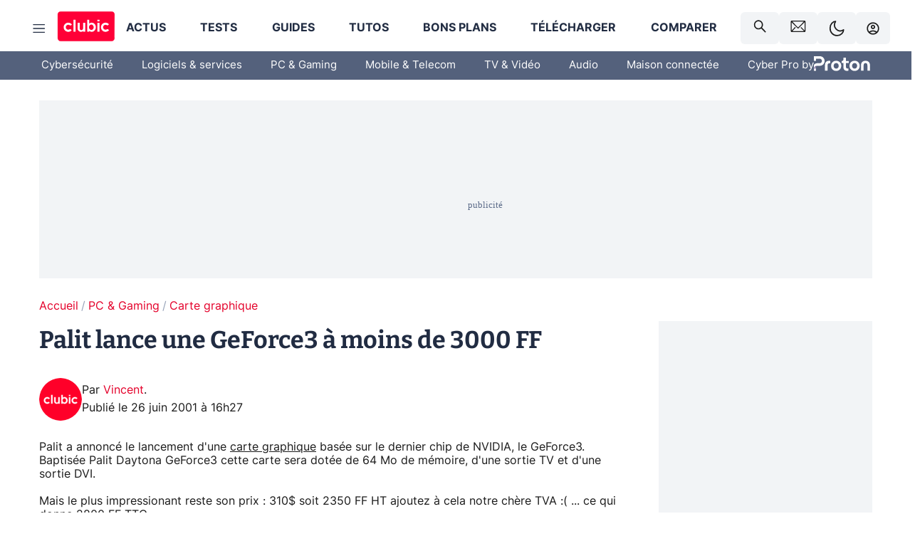

--- FILE ---
content_type: text/html; charset=utf-8
request_url: https://www.clubic.com/actualite-3242-palit-lance-une-geforce3-a-moins-de-3000-ff.html
body_size: 61668
content:
<!DOCTYPE html><html lang="fr" data-theme="light"><head><meta charSet="utf-8" data-next-head=""/><meta name="viewport" content="initial-scale=1.0, width=device-width" data-next-head=""/><script type="text/javascript" src="https://choices.consentframework.com/js/pa/22690/c/IKVR3/cmp" referrerPolicy="unsafe-url" async=""></script><script async="" type="text/javascript" src="https://cdn.sirdata.eu/youtube-iframe.js"></script><link rel="preload" href="https://securepubads.g.doubleclick.net/tag/js/gpt.js" as="script" type="text/javascript" data-next-head=""/><title data-next-head="">Palit lance une GeForce3 à moins de 3000 FF</title><meta name="description" content="Palit a annoncé le lancement d&#x27;une carte graphique basée sur le dernier chip de NVIDIA, le GeForce3. Baptisée Palit Daytona GeForce3 cette carte sera dotée de 64 Mo de mémoire, d&#x27;une sortie TV et d&#x27;une sortie DVI." data-next-head=""/><meta name="robots" content="index, follow, max-image-preview:large, max-snippet:-1, max-video-preview:-1, max-snippet:-1, max-image-preview:large, max-video-preview:-1" data-next-head=""/><meta property="og:locale" content="fr_FR" data-next-head=""/><meta property="og:site_name" content="clubic.com" data-next-head=""/><meta property="og:title" content="Palit lance une GeForce3 à moins de 3000 FF" data-next-head=""/><meta property="og:description" content="Palit a annoncé le lancement d&#x27;une carte graphique basée sur le dernier chip de NVIDIA, le GeForce3. Baptisée Palit Daytona GeForce3 cette carte sera dotée de 64 Mo de mémoire, d&#x27;une sortie TV et d&#x27;une sortie DVI." data-next-head=""/><meta property="og:url" content="https://www.clubic.com/actualite-3242-palit-lance-une-geforce3-a-moins-de-3000-ff.html" data-next-head=""/><meta property="og:image" content="https://pic.clubic.com/v1/images/1496043/raw" data-next-head=""/><meta property="og:type" content="article" data-next-head=""/><meta name="twitter:card" content="summary_large_image" data-next-head=""/><meta name="twitter:site" content="@clubic" data-next-head=""/><meta name="twitter:title" content="Palit lance une GeForce3 à moins de 3000 FF" data-next-head=""/><meta name="twitter:image" content="https://pic.clubic.com/v1/images/1496043/raw" data-next-head=""/><meta name="twitter:url" content="https://www.clubic.com/actualite-3242-palit-lance-une-geforce3-a-moins-de-3000-ff.html" data-next-head=""/><meta name="twitter:description" content="Palit a annoncé le lancement d&#x27;une carte graphique basée sur le dernier chip de NVIDIA, le GeForce3. Baptisée Palit Daytona GeForce3 cette carte sera dotée de 64 Mo de mémoire, d&#x27;une sortie TV et d&#x27;une sortie DVI." data-next-head=""/><meta name="twitter:domain" content="clubic.com" data-next-head=""/><meta property="article:publisher" content="https://www.facebook.com/Clubic" data-next-head=""/><link rel="canonical" href="https://www.clubic.com/actualite-3242-palit-lance-une-geforce3-a-moins-de-3000-ff.html" data-next-head=""/><meta property="article:published_time" content="2001-06-26T16:27:00+02:00" data-next-head=""/><meta property="article:modified_time" content="2001-06-26T16:27:00+02:00" data-next-head=""/><meta property="mrf:tags" content="content-type:news;cat1:PC et Gaming;cat2:Carte graphique" data-next-head=""/><meta name="mobile-web-app-capable" content="yes"/><meta name="apple-mobile-web-app-capable" content="yes"/><meta name="apple-mobile-web-app-title" content="Clubic"/><meta name="application-name" content="Clubic"/><link rel="dns-prefetch" href="//pic.clubic.com"/><link rel="dns-prefetch" href="//api.clubic.com"/><link rel="dns-prefetch" href="//analytics.clubic.com"/><link rel="dns-prefetch" href="//cdn.consentframework.com"/><link rel="dns-prefetch" href="//cache.consentframework.com"/><link rel="dns-prefetch" href="//choices.consentframework.com"/><link rel="dns-prefetch" href="//scripts.opti-digital.com"/><link rel="dns-prefetch" href="//www.googletagmanager.com/"/><link rel="preload" href="/assets-react/fonts/inter-bold.woff2" as="font" type="font/woff2" crossorigin="anonymous"/><link rel="preload" href="/assets-react/fonts/inter-regular.woff2" as="font" type="font/woff2" crossorigin="anonymous"/><link rel="preload" href="/assets-react/fonts/bitter.woff2" as="font" type="font/woff2" crossorigin="anonymous"/><link rel="apple-touch-icon" sizes="180x180" href="/apple-touch-icon.png"/><link rel="icon" type="image/png" sizes="32x32" href="/favicon-32x32.png"/><link rel="icon" type="image/png" sizes="16x16" href="/favicon-16x16.png"/><link rel="manifest" href="/site.webmanifest"/><link rel="mask-icon" href="/safari-pinned-tab.svg" color="#fc0f3e"/><link rel="shortcut icon" href="/favicon.ico"/><meta name="msapplication-TileColor" content="#202b44"/><meta name="msapplication-config" content="/browserconfig.xml"/><meta name="theme-color" content="#232728"/><meta name="sentry-trace" content="d87fb9eaa10d9f278353cdf4a452f70c-c7d5638deadcd256-0"/><meta name="baggage" content="sentry-environment=prod,sentry-release=undefined,sentry-public_key=948a13215311a60e5cf48c9860c59be8,sentry-trace_id=d87fb9eaa10d9f278353cdf4a452f70c,sentry-sampled=false,sentry-sample_rand=0.46997837690589894,sentry-sample_rate=0.02"/><script type="application/ld+json" data-type="microdata" data-next-head="">{"@context":"https://schema.org","@graph":[{"@type":"NewsArticle","@id":"https://www.clubic.com/actualite-3242-palit-lance-une-geforce3-a-moins-de-3000-ff.html#article","headline":"Palit lance une GeForce3 à moins de 3000 FF","thumbnailUrl":"https://pic.clubic.com/v1/images/1496043/raw","datePublished":"2001-06-26T16:27:00+02:00","dateModified":"2001-06-26T16:27:00+02:00","inLanguage":"fr-FR","image":{"@id":"https://www.clubic.com/actualite-3242-palit-lance-une-geforce3-a-moins-de-3000-ff.html#primaryimage"},"author":{"@id":"https://www.clubic.com/actualite-3242-palit-lance-une-geforce3-a-moins-de-3000-ff.html#author"},"publisher":{"@id":"https://www.clubic.com/#organization"},"commentCount":0,"potentialAction":[{"@type":"CommentAction","name":"Comment","target":["https://www.clubic.com/actualite-3242-palit-lance-une-geforce3-a-moins-de-3000-ff.html#comments"]}],"speakable":{"@type":"SpeakableSpecification","xpath":["/html/head/title","/html/head/meta[@name='description']/@content"]},"mainEntityOfPage":{"@id":"https://www.clubic.com/actualite-3242-palit-lance-une-geforce3-a-moins-de-3000-ff.html"},"isPartOf":{"@id":"https://www.clubic.com/actualite-3242-palit-lance-une-geforce3-a-moins-de-3000-ff.html"}},{"@type":"WebPage","@id":"https://www.clubic.com/actualite-3242-palit-lance-une-geforce3-a-moins-de-3000-ff.html","url":"https://www.clubic.com/actualite-3242-palit-lance-une-geforce3-a-moins-de-3000-ff.html","name":"Palit lance une GeForce3 à moins de 3000 FF","thumbnailUrl":"https://pic.clubic.com/v1/images/1496043/raw","datePublished":"2001-06-26T16:27:00+02:00","dateModified":"2001-06-26T16:27:00+02:00","inLanguage":"fr-FR","isPartOf":{"@id":"https://www.clubic.com/#website"},"potentialAction":[{"@type":"ReadAction","target":["https://www.clubic.com/actualite-3242-palit-lance-une-geforce3-a-moins-de-3000-ff.html"]}],"breadcrumb":{"@id":"https://www.clubic.com/actualite-3242-palit-lance-une-geforce3-a-moins-de-3000-ff.html#breadcrumb"},"primaryImageOfPage":{"@id":"https://www.clubic.com/actualite-3242-palit-lance-une-geforce3-a-moins-de-3000-ff.html#primaryimage"},"image":{"@id":"https://www.clubic.com/actualite-3242-palit-lance-une-geforce3-a-moins-de-3000-ff.html#primaryimage"}},{"@type":"ImageObject","inLanguage":"fr-FR","url":"https://pic.clubic.com/v1/images/1496043/raw","contentUrl":"https://pic.clubic.com/v1/images/1496043/raw","caption":"blank","height":"301","width":"301","@id":"https://www.clubic.com/actualite-3242-palit-lance-une-geforce3-a-moins-de-3000-ff.html#primaryimage"},{"@type":"BreadcrumbList","@id":"https://www.clubic.com/actualite-3242-palit-lance-une-geforce3-a-moins-de-3000-ff.html#breadcrumb","itemListElement":[{"@type":"ListItem","position":1,"name":"Accueil","item":"https://www.clubic.com/"},{"@type":"ListItem","position":2,"name":"PC & Gaming","item":"https://www.clubic.com/materiel-informatique/"},{"@type":"ListItem","position":3,"name":"Carte graphique","item":"https://www.clubic.com/carte-graphique/"}]},{"@type":"Organization","@id":"https://www.clubic.com/#organization","name":"Clubic.com","url":"https://www.clubic.com","logo":{"@type":"ImageObject","@id":"https://www.clubic.com/#/schema/logo/image/","inLanguage":"fr-FR","url":"https://pic.clubic.com/v1/images/2288871/raw","width":"1600","height":"900","caption":"Clubic"},"sameAs":["https://www.facebook.com/Clubic","https://x.com/clubic","https://www.youtube.com/user/Clubic","https://fr.linkedin.com/company/clubic","https://fr.wikipedia.org/wiki/Clubic","https://www.tiktok.com/@clubic_","https://www.whatsapp.com/channel/0029VaFN2Nm3bbV7Nzel1P2B","https://www.instagram.com/clubic_off/","https://x.com/ClubicBonsPlans","https://bsky.app/profile/did:plc:hxwo5olhdgcx7bbzu2lewpgo","https://www.threads.com/@clubic_off"]},{"@type":"WebSite","@id":"https://www.clubic.com/#website","url":"https://www.clubic.com/","name":"Clubic.com","inLanguage":"fr-FR","publisher":{"@id":"https://www.clubic.com/#organization"},"potentialAction":{"@type":"SearchAction","target":{"@type":"EntryPoint","urlTemplate":"https://www.clubic.com/search?q={search_term_string}"},"query-input":"required name=search_term_string"}},{"@type":"Person","@id":"https://www.clubic.com/actualite-3242-palit-lance-une-geforce3-a-moins-de-3000-ff.html#author","name":"Vincent","image":{"@type":"ImageObject","inLanguage":"fr-FR","url":"https://pic.clubic.com/v1/images/1821357/raw","contentUrl":"https://pic.clubic.com/v1/images/1821357/raw","caption":"logo clubic rond","height":"1147","width":"1147","@id":"https://www.clubic.com/#/schema/person/image/"},"url":"https://www.clubic.com/auteur/349718-vincent.html"}]}</script><link rel="stylesheet" href="/assets-react/legacy.css?undefined" data-next-head=""/><link rel="preload" imageSrcSet="//pic.clubic.com/v1/images/1821357/raw?fit=smartCrop&amp;width=50&amp;height=50&amp;hash=ffd48ec1cca62c7a9824593631ff48769bb15743 1x, //pic.clubic.com/v1/images/1821357/raw?fit=smartCrop&amp;width=100&amp;height=100&amp;hash=758e66e24724e8978d0bea568f2c3cbe7304b6cc 2x" type="image/webp" as="image" media="(max-width: 1024px)" data-next-head=""/><link rel="preload" imageSrcSet="//pic.clubic.com/v1/images/1821357/raw?fit=smartCrop&amp;width=60&amp;height=60&amp;hash=12e617e8b6e9520738ab3009eba8feff40c7665b 1x, //pic.clubic.com/v1/images/1821357/raw?fit=smartCrop&amp;width=120&amp;height=120&amp;hash=a0f083ec92ea7a894777de0862c58e0089b2ebca 2x" type="image/webp" as="image" media="(min-width: 1025px)" data-next-head=""/><link rel="preload" imageSrcSet="//pic.clubic.com/v1/images/1821357/raw?fit=smartCrop&amp;width=60&amp;height=60&amp;hash=12e617e8b6e9520738ab3009eba8feff40c7665b 1x, //pic.clubic.com/v1/images/1821357/raw?fit=smartCrop&amp;width=120&amp;height=120&amp;hash=a0f083ec92ea7a894777de0862c58e0089b2ebca 2x" type="image/webp" as="image" data-next-head=""/><link rel="preload" imageSrcSet="//pic.clubic.com/v1/images/2308332/raw?fit=smartCrop&amp;width=240&amp;height=200&amp;hash=b5ff9ad9513f58d49a366c5464968e1f8a0e1354 1x, //pic.clubic.com/v1/images/2308332/raw?fit=smartCrop&amp;width=480&amp;height=400&amp;hash=c6fcd0af0524eba18fa0ad0681482aaae16bd2d4 2x" type="image/webp" as="image" data-next-head=""/><script type="text/javascript" async="" data-react-no-hydrate="true" data-next-head="">
            var currentThemeAd = window.localStorage.getItem('preferMode') ?? (window?.matchMedia('(prefers-color-scheme: dark)').matches ? 'dark' : 'light');
            var adConfig = '{"adUnit":"/21718639124/clubic.com/contenu-actu-rjs","pageTargeting":{"kw":["news","video-card","hardware","legacy","PC & Gaming","section1264","Carte graphique","section1306"],"env":"prod","mode":"dark","issafe":1}}';
            var updatedJsonString = adConfig.replace(/"mode":"[^"]+"/, `"mode":"${currentThemeAd}"`);
            var optidigitalQueue = optidigitalQueue || {};
            optidigitalQueue.cmd = optidigitalQueue.cmd || [];
            var i='optidigital-ad-init';
            if (!document.getElementById(i)) {
              var opti=document.createElement('script');
              opti.id=i;
              opti.type='module';
              opti.setAttribute("data-config",updatedJsonString);
              opti.src='//scripts.opti-digital.com/modules/?site=clubicv3';
              var node=document.getElementsByTagName('head')[0];
              node.parentNode.insertBefore(opti, node);
            } 
          </script><script defer="" type="text/javascript" data-next-head="">
             !function(){"use strict";function e(e){var t=!(arguments.length>1&&void 0!==arguments[1])||arguments[1],c=document.createElement("script");c.src=e,t?c.type="module":(c.async=!0,c.type="text/javascript",c.setAttribute("nomodule",""));var n=document.getElementsByTagName("script")[0];n.parentNode.insertBefore(c,n)}!function(t,c){!function(t,c,n){var a,o,r;n.accountId=c,null!==(a=t.marfeel)&&void 0!==a||(t.marfeel={}),null!==(o=(r=t.marfeel).cmd)&&void 0!==o||(r.cmd=[]),t.marfeel.config=n;var i="https://sdk.mrf.io/statics";e("".concat(i,"/marfeel-sdk.js?id=").concat(c),!0),e("".concat(i,"/marfeel-sdk.es5.js?id=").concat(c),!1)}(t,c,arguments.length>2&&void 0!==arguments[2]?arguments[2]:{})}(window,3521,{} /*config*/)}();
            </script><script>window.nextEnv = {"NEXT_PUBLIC_APP_ENV_COMPLET":"prod","NEXT_PUBLIC_VERSION":"undefined","NEXT_PUBLIC_BASE_URL":"undefined","NEXT_PUBLIC_ENV":"undefined","NEXT_PUBLIC_HOST":"www.clubic.com"};</script><script>
   globalThis.constantContext = {};
   const alsContext = {reqId:''};
    globalThis.alsContext = {
      getContext: (key) => {
        return alsContext[key];
      },
      setContext: (key, value) => {
        alsContext[key] = value;
      },
    }
  </script><script id="cmp-stub" type="text/javascript">(function () {window.ABconsentCMP = window.ABconsentCMP || {};window.ABconsentCMP.IE11Cmp = "https://choices.consentframework.com/js/pa/22690/c/IKVR3/cmp/ie11";})();function _typeof(t){return _typeof="function"==typeof Symbol&&"symbol"==typeof Symbol.iterator?function(t){return typeof t}:function(t){return t&&"function"==typeof Symbol&&t.constructor===Symbol&&t!==Symbol.prototype?"symbol":typeof t},_typeof(t)}!function(){var t=function(){var t="__tcfapiLocator",e="__sdcmpapiLocator",r=[],n=[],o=window;function a(t){var e=arguments.length>1&&void 0!==arguments[1]?arguments[1]:0;try{var r=o.document,n=!!o.frames[t];if(!n)if(r.body){var c=r.createElement("iframe");c.style.cssText="display:none",c.name=t,r.body.appendChild(c)}else e<2e3&&setTimeout(function(){a(t,e+1)},5);return!n}catch(p){return!1}}function c(t){var e,r=o;try{for(;r&&r!==o.top;){if(r.frames[t]){e=r;break}if(!r.parent||r.parent===r)break;r=r.parent}}catch(n){}return e}function p(){try{for(var t=this&&this.sourceAPI||"__sdcmpapi",e=o.gdprApplies,a=(o.ABconsentCMP||{}).consentModeFromTcf||!1,c=arguments.length,p=new Array(c),i=0;i<c;i++)p[i]=arguments[i];if(!p.length)return"__tcfapi"===t?r:n;if("setGdprApplies"===p[0])p.length>3&&2===Number(p[1])&&"boolean"==typeof p[3]&&(e=p[3],o.gdprApplies=e,"function"==typeof p[2]&&p[2]({gdprApplies:e},!0));else if("ping"===p[0]){if("function"==typeof p[2]){var f={gdprApplies:e,cmpLoaded:!1,cmpStatus:"stub",apiVersion:"2.0"};a&&(f.enableAdvertiserConsentMode=!0),p[2](f,!0)}}else("__tcfapi"===t?r:n).push(p)}catch(s){}}var i=c(t),f=c(e);try{i||a(t),f||a(e),o.__tcfapi||(o.__tcfapi=function(){for(var t=arguments.length,e=new Array(t),r=0;r<t;r++)e[r]=arguments[r];return p.apply({sourceAPI:"__tcfapi"},e)}),o.__sdcmpapi||(o.__sdcmpapi=function(){for(var t=arguments.length,e=new Array(t),r=0;r<t;r++)e[r]=arguments[r];return p.apply({sourceAPI:"__sdcmpapi"},e)}),o.addEventListener("message",function(t){try{var e=t&&t.data;if(!e)return;var r={};if("string"==typeof e)try{r=JSON.parse(e)}catch(c){return}else{if("object"!==_typeof(e)||e.constructor!==Object)return;r=e}var n=r&&(r.__tcfapiCall||r.__sdcmpapiCall);if(!n)return;try{var o=r.__tcfapiCall?window.__tcfapi:window.__sdcmpapi,a=r.__tcfapiCall?"__tcfapiReturn":"__sdcmpapiReturn";o(n.command,n.version,function(r,o){var c={};c[a]={returnValue:r,success:o,callId:n.callId};var p="null"===t.origin?"*":t.origin;t.source.postMessage("string"==typeof e?JSON.stringify(c):c,p)},n.parameter)}catch(p){}}catch(i){}},!1)}catch(s){}};try{t(),"undefined"!=typeof module&&"object"===("undefined"==typeof module?"undefined":_typeof(module))&&"object"===_typeof(module.exports)&&(module.exports=t)}catch(o){}if(window.MSInputMethodContext&&document.documentMode){var e=(window.ABconsentCMP||{}).IE11Cmp,r=void 0===e?"":e;if(!r)return;var n=document.createElement("script");n.src=r,n.async=!0,n.type="text/javascript",(document.head||document.documentElement).appendChild(n)}}();(function () {window.ABconsentCMP = window.ABconsentCMP || {};window.ABconsentCMP.enableConsentMode = window.ABconsentCMP.enableConsentMode ? true : (window.ABconsentCMP.enableConsentMode === undefined) && true;window.ABconsentCMP = window.ABconsentCMP || {};var ABconsentCMP = window.ABconsentCMP;ABconsentCMP.loaded = ABconsentCMP.loaded || {};ABconsentCMP.runOnce = ABconsentCMP.runOnce || function (flagName, fn) {if (ABconsentCMP.loaded[flagName]) return;ABconsentCMP.loaded[flagName] = true;try {if (typeof fn === "function") {fn(ABconsentCMP);}} catch (e) {}};ABconsentCMP.runOnce("consentModeGtm", function (ABconsentCMP) {if (!ABconsentCMP.enableConsentMode) return;try {var gtmDataLayerName = ABconsentCMP.gtmDataLayerName || "dataLayer";var consentModeFromTcf = ABconsentCMP.consentModeFromTcf === true;window[gtmDataLayerName] = window[gtmDataLayerName] || [];function gtag() {window[gtmDataLayerName].push(arguments);}gtag('set', 'developer_id.dOWE1OT', true);var gtmDefaultValues = {analytics_storage:  'denied',functionality_storage:  'denied',security_storage:   'denied',personalization_storage:'denied',wait_for_update:1000};if (!consentModeFromTcf) {gtmDefaultValues['ad_storage'] = 'denied';gtmDefaultValues['ad_user_data'] = 'denied';gtmDefaultValues['ad_personalization'] = 'denied';}gtag('consent', 'default', gtmDefaultValues);} catch (e) {}});ABconsentCMP.runOnce("consentModeAdsense", function () {try {(window.adsbygoogle = window.adsbygoogle || []).pauseAdRequests = 1;} catch (e) {}});ABconsentCMP.runOnce("tcfUetq", function () {try {window.uetq = window.uetq || [];window.uetq.push('config', 'tcf', {enabled: true});} catch (e) {}});})();</script><script async="" type="text/javascript">
                  let currentTheme =  window.localStorage.getItem('preferMode');  
                  if(!currentTheme) {
                    currentTheme =  window?.matchMedia('(prefers-color-scheme: dark)').matches ? 'dark' : 'light';
                    window.localStorage.setItem('preferMode', currentTheme);
                  }
                  document.documentElement.setAttribute('data-theme', currentTheme);
                 </script><script async="" type="text/javascript"> var _paq = window._paq = window._paq || [];
                /* tracker methods like "setCustomDimension" should be called before "trackPageView" */
                _paq.push(['trackPageView']);
                _paq.push(['enableLinkTracking']);
                (function() {
                var u="https://analytics.clubic.com/";
                _paq.push(['setTrackerUrl', u+'matomo.php']);
                _paq.push(['setSiteId', '1']);
                var d=document, g=d.createElement('script'), s=d.getElementsByTagName('script')[0];
                g.type='text/javascript'; g.async=true; g.src=u+'matomo.js'; s.parentNode.insertBefore(g,s);
              })();</script><noscript><p><img src="https://analytics.clubic.com/matomo.php?idsite=1&amp;amp;rec=1" alt=""/></p></noscript><noscript data-n-css=""></noscript><script defer="" noModule="" src="/_next/static/chunks/polyfills-42372ed130431b0a.js"></script><script defer="" src="/_next/static/chunks/5271.ea55f5afeee2f810.js"></script><script defer="" src="/_next/static/chunks/2888.ed2bd38c480029a6.js"></script><script defer="" src="/_next/static/chunks/5470.7b14a21c0891bb1e.js"></script><script defer="" src="/_next/static/chunks/6293.adcc0b7f20eb33a0.js"></script><script defer="" src="/_next/static/chunks/7466.c7027645672d852d.js"></script><script defer="" src="/_next/static/chunks/9665.3e2cd57a7818e6d1.js"></script><script defer="" src="/_next/static/chunks/5542.0bea5918111607f7.js"></script><script defer="" src="/_next/static/chunks/9118.842642fdeef9971d.js"></script><script defer="" src="/_next/static/chunks/7371.542507ed46063fd4.js"></script><script defer="" src="/_next/static/chunks/6466.e1b21354779e3489.js"></script><script defer="" src="/_next/static/chunks/6737.0734bca437f03243.js"></script><script defer="" src="/_next/static/chunks/8342.7aa7d1f83cf0ccc2.js"></script><script defer="" src="/_next/static/chunks/5297.5f162fe2dbfebb0e.js"></script><script defer="" src="/_next/static/chunks/3606.ca5ece822d453775.js"></script><script defer="" src="/_next/static/chunks/8176.c25b9663c7b80e08.js"></script><script defer="" src="/_next/static/chunks/6220.0e8718ff4729ad0a.js"></script><script defer="" src="/_next/static/chunks/7189.a9ad83371ea83f2a.js"></script><script src="/_next/static/chunks/runtime-682da9d7afa945bf.js" defer=""></script><script src="/_next/static/chunks/next-69d9dc5dbfba566a.js" defer=""></script><script src="/_next/static/chunks/reactjs-19.2.3.js" defer=""></script><script src="/_next/static/chunks/reactjs-dom-19.2.3.js" defer=""></script><script src="/_next/static/chunks/main-ec190852b12d8f40.js" defer=""></script><script src="/_next/static/chunks/styled-6.1.19.js" defer=""></script><script src="/_next/static/chunks/apollo-3.13.9.js" defer=""></script><script src="/_next/static/chunks/api-sdk-655a53efad5e1ff5.js" defer=""></script><script src="/_next/static/chunks/8569-877b1f4c4eb5592c.js" defer=""></script><script src="/_next/static/chunks/pages/_app-3ac9dacc79607458.js" defer=""></script><script src="/_next/static/chunks/pages/%5B...slug%5D-2202fdf40979228d.js" defer=""></script><script src="/_next/static/18q3ljH0-xcpOCosJ6ga5/_buildManifest.js" defer=""></script><script src="/_next/static/18q3ljH0-xcpOCosJ6ga5/_ssgManifest.js" defer=""></script><style data-styled="" data-styled-version="6.1.19">.ad-container{background-color:var(--color-alt-5);display:flex;flex-direction:column;justify-content:flex-start;position:relative;min-height:200px;overflow:hidden;grid-column:2/3;}/*!sc*/
@media (min-width:1024px){.ad-container{grid-column:1/10;}}/*!sc*/
.ad-container p{font-size:14px;color:rgba(var(--theme-color-foreground), 0.15);margin:8px 0;}/*!sc*/
.ad-container .ad-content{flex-grow:1;z-index:1;display:flex;justify-content:center;margin:0;max-width:100vw;overflow:hidden;}/*!sc*/
.ad-container .ad-content[data-slot="Billboard_2"],.ad-container .ad-content[data-slot="Mobile_Pos1"],.ad-container .ad-content[data-slot="Mobile_Pos2"],.ad-container .ad-content[data-slot="Mobile_Pos3"]{min-height:250px;}/*!sc*/
.ad-container .ad-content[data-slot="Billboard_1"]{height:250px;}/*!sc*/
.ad-container .ad-content[data-slot="Rectangle_1"]{height:100px;}/*!sc*/
.ad-container .ad-content[data-slot="HalfpageAd_1"],.ad-container .ad-content[data-slot="HalfpageAd_2"],.ad-container .ad-content[data-slot="HalfpageAd_3"]{min-height:600px;}/*!sc*/
.ad-container.no-background{background-color:transparent;border:none;overflow:visible;}/*!sc*/
.ad-container.no-background p{display:none;}/*!sc*/
.ad-container.no-background .ad-content{margin-bottom:0;}/*!sc*/
.ad-container.megaban{margin:var(--spacer-s) 0;}/*!sc*/
.ad-container.position-sticky{position:sticky;top:85px;}/*!sc*/
.ad-container.mobile-only{display:flex;}/*!sc*/
@media (min-width:1024px){.ad-container.mobile-only{display:none;}}/*!sc*/
.ad-container.desktop-only{display:none;}/*!sc*/
@media (min-width:1024px){.ad-container.desktop-only{display:flex;}}/*!sc*/
#GenecyDFPAdWallpaperCont~* .ad-container.megaban{display:none;}/*!sc*/
data-styled.g1[id="sc-global-eVrTht1"]{content:"sc-global-eVrTht1,"}/*!sc*/
html{-ms-text-size-adjust:100%;-webkit-text-size-adjust:100%;}/*!sc*/
body{margin:0;}/*!sc*/
article,aside,details,figcaption,figure,footer,header,hgroup,main,menu,nav,section,summary{display:block;}/*!sc*/
audio,canvas,progress,video{display:inline-block;vertical-align:baseline;}/*!sc*/
audio:not([controls]){display:none;height:0;}/*!sc*/
[hidden],template{display:none;}/*!sc*/
a,button{background-color:transparent;border-width:0;}/*!sc*/
a:active,a:hover{outline:0;}/*!sc*/
abbr[title]{border-bottom:1px dotted;}/*!sc*/
b,strong{font-weight:bold;}/*!sc*/
dfn{font-style:italic;}/*!sc*/
h1{font-size:2em;margin:0.67em 0;}/*!sc*/
mark{background:#ff0;color:black;}/*!sc*/
small{font-size:80%;}/*!sc*/
sub,sup{font-size:75%;line-height:0;position:relative;vertical-align:baseline;}/*!sc*/
sup{top:-0.5em;}/*!sc*/
sub{bottom:-0.25em;}/*!sc*/
img{border:0;}/*!sc*/
svg:not(:root){overflow:hidden;}/*!sc*/
figure{margin:1em 40px;}/*!sc*/
hr{-moz-box-sizing:content-box;box-sizing:content-box;height:0;}/*!sc*/
pre{overflow:auto;}/*!sc*/
code,kbd,pre,samp{font-family:monospace,serif;font-size:1em;}/*!sc*/
button,input,optgroup,select,textarea{color:inherit;font:inherit;margin:0;}/*!sc*/
button{overflow:visible;}/*!sc*/
button,select{text-transform:none;}/*!sc*/
button,html input[type='button'],input[type='reset'],input[type='submit']{-webkit-appearance:button;cursor:pointer;}/*!sc*/
button[disabled],html input[disabled]{cursor:default;}/*!sc*/
button::-moz-focus-inner,input::-moz-focus-inner{border:0;padding:0;}/*!sc*/
input{line-height:normal;}/*!sc*/
input[type='checkbox'],input[type='radio']{box-sizing:border-box;padding:0;}/*!sc*/
input[type='number']::-webkit-inner-spin-button,input[type='number']::-webkit-outer-spin-button{height:auto;}/*!sc*/
input[type='search']{-webkit-appearance:textfield;-moz-box-sizing:border-box;-webkit-box-sizing:border-box;box-sizing:border-box;}/*!sc*/
input[type='search']::-webkit-search-cancel-button,input[type='search']::-webkit-search-decoration{-webkit-appearance:none;}/*!sc*/
fieldset{border:1px solid #c0c0c0;margin:0 2px;padding:0.35em 0.625em 0.75em;}/*!sc*/
legend{border:0;padding:0;}/*!sc*/
textarea{overflow:auto;}/*!sc*/
optgroup{font-weight:bold;}/*!sc*/
table{border-collapse:collapse;border-spacing:0;}/*!sc*/
td,th{padding:0;}/*!sc*/
.sd-cmp-2dyYO{top:40px!important;left:unset!important;right:unset!important;padding:unset!important;padding-top:5px!important;}/*!sc*/
.sd-cmp-1bquj .sd-cmp-2jmDj{padding:unset;}/*!sc*/
.sd-cmp-1IdBZ{padding-top:10px!important;}/*!sc*/
.sd-cmp-2jmDj{color:grey!important;}/*!sc*/
data-styled.g2[id="sc-global-hDeBjt1"]{content:"sc-global-hDeBjt1,"}/*!sc*/
*{box-sizing:border-box;padding:0;margin:0;}/*!sc*/
*::after,*::before{box-sizing:border-box;}/*!sc*/
html,body{width:100%;height:100%;}/*!sc*/
img{vertical-align:middle;}/*!sc*/
data-styled.g3[id="sc-global-igtmDC1"]{content:"sc-global-igtmDC1,"}/*!sc*/
:root{--spacer-xxs:4px;--spacer-xs:7px;--spacer-s:15px;--spacer-s-fluid:clamp(0.625rem, 0.536rem + 0.446vw, 0.938rem);--spacer:30px;--spacer-to-xs:clamp(0.438rem, 0.027rem + 2.054vw, 1.875rem);--spacer-fluid:clamp(0.938rem, 0.67rem + 1.339vw, 1.875rem);--spacer-m:45px;--spacer-m-to-xs:clamp(0.438rem, -0.241rem + 3.393vw, 2.813rem);--spacer-m-to-s:clamp(0.938rem, 0.402rem + 2.679vw, 2.813rem);--spacer-m-fluid:clamp(1.875rem, 1.607rem + 1.339vw, 2.813rem);--spacer-l:60px;--spacer-l-to-xs:clamp(0.438rem, -0.509rem + 4.732vw, 3.75rem);--spacer-l-to-s:clamp(0.938rem, 0.134rem + 4.018vw, 3.75rem);--spacer-l-to-default:clamp(1.875rem, 1.339rem + 2.679vw, 3.75rem);--spacer-l-fluid:clamp(2.813rem, 2.545rem + 1.339vw, 3.75rem);--spacer-xl:90px;--spacer-xl-to-xs:clamp(0.438rem, -1.045rem + 7.411vw, 5.625rem);--spacer-xl-to-s:clamp(0.938rem, -0.402rem + 6.696vw, 5.625rem);--spacer-xl-to-default:clamp(1.875rem, 0.804rem + 5.357vw, 5.625rem);--spacer-xl-to-m:clamp(2.813rem, 2.009rem + 4.018vw, 5.625rem);--spacer-xl-fluid:clamp(3.75rem, 3.214rem + 2.679vw, 5.625rem);--spacer-em:1em;--theme-typography-default-font:'Inter UI',Arial,sans-serif;--theme-typography-primary-font:'Bitter',serif;--theme-palette-black:#232728;--theme-palette-black-alt:#212C42;--theme-palette-dark-black:#1b1b1b;--theme-palette-black-medium:#5d6c8a;--theme-palette-white:#FFFFFF;--theme-palette-dark-white:#f2f4f6;--theme-palette-dark-white2:#E5E8EE;--theme-palette-grey:#777777;--theme-palette-dark-grey:#54617C;--theme-palette-red:#E4002A;--theme-palette-red-clubic:#ff0037;--theme-palette-red-medium:#FF5978;--theme-palette-dark-red:#AF0524;--theme-palette-blue:#3F547E;--theme-palette-blue-medium:#99A4BA;--theme-palette-dark-blue:#37486D;--theme-palette-green:#009e76;--theme-palette-dark-green:#018262;--theme-palette-grey-blue:#526C8A;--theme-palette-dark-grey-blue:#3F547E;--theme-palette-light-grey-blue:#a4adbd;--theme-palette-golden:#C89E42;}/*!sc*/
:root[data-theme='light']{--theme-color-background:#FFFFFF;--theme-color-foreground:#212C42;--theme-color-foreground-rgb:33,44,66;--theme-color-medium:#99A4BA;--theme-color-primary:#E4002A;--theme-color-primary-contrast:#FFFFFF;--theme-color-title:#212C42;--theme-background-contrast-background-color:#f2f4f6;--theme-background-contrast-link-color:inherit;--theme-background-contrast-text-color:#212C42;--theme-background-flashy-background-color:#E4002A;--theme-background-flashy-link-color:#FFFFFF;--theme-background-flashy-text-color:#FFFFFF;--theme-background-navy-background-color:#3F547E;--theme-background-navy-link-color:#FFFFFF;--theme-background-navy-text-color:#FFFFFF;--theme-background-light-background-color:#777777;--theme-background-light-text-color:#212C42;--theme-background-light-link-color:#E4002A;--theme-background-transparent-background-color:transparent;--theme-background-transparent-text-color:inherit;--theme-background-transparent-link-color:inherit;--background-color-sub:#EDF0F4;--text-color:var(--theme-palette-dark-black);--text-color-reverse:var(--theme-palette-white);--text-color-alt:var(--theme-palette-blue);--title-foreground:var(--theme-palette-black-alt);--title-foreground-alt:var(--theme-palette-black-medium);--link-color:var(--theme-palette-red);--background-color-alt:var(--theme-palette-black-alt);--card-border:var(--theme-palette-light-grey-blue);--color-box-shadow:rgba(0 ,0 ,0 ,0.1);--color-alt-blue:var(--theme-palette-blue-medium);--color-alt-grey-blue:var(--theme-palette-grey-blue);--color-alt-dark:var(--theme-palette-dark-white2);--color-form-border:#cccccc;--color-alt-1:var(--theme-palette-grey);--color-alt-2:var(--theme-palette-dark-white);--color-alt-3:var(--theme-palette-dark-white);--color-alt-4:none;--color-alt-4-reverse:var(--theme-palette-dark-white);--color-alt-5:var(--theme-palette-dark-white);--color-alt-6:var(--theme-palette-dark-grey-blue);--color-alt-7:var(--theme-palette-dark-grey);--color-alt-8:var(--theme-palette-white);--color-alt-9:var(--theme-palette-dark-white);--color-grey-trans:rgba(0, 0, 0, 0.8);}/*!sc*/
:root[data-theme='dark']{--theme-color-background:#232728;--theme-color-foreground:#FFFFFF;--theme-color-foreground-rgb:0,0,0;--theme-color-medium:#FFFFFF;--theme-color-primary:#FF5978;--theme-color-primary-contrast:#FFFFFF;--theme-color-title:#FFFFFF;--theme-background-contrast-background-color:#1b1b1b;--theme-background-contrast-link-color:inherit;--theme-background-contrast-text-color:#FFFFFF;--theme-background-flashy-background-color:#FF5978;--theme-background-flashy-link-color:#FFFFFF;--theme-background-flashy-text-color:#FFFFFF;--theme-background-navy-background-color:#3F547E;--theme-background-navy-link-color:#FFFFFF;--theme-background-navy-text-color:#FFFFFF;--theme-background-light-background-color:#777777;--theme-background-light-text-color:#212C42;--theme-background-light-link-color:#FF5978;--theme-background-transparent-background-color:transparent;--theme-background-transparent-text-color:inherit;--theme-background-transparent-link-color:inherit;--background-color-sub:var(--theme-palette-dark-black);--text-color:var(--theme-palette-white);--text-color-reverse:var(--theme-palette-dark-black);--text-color-alt:var(--theme-palette-white);--title-foreground:var(--theme-palette-white);--title-foreground-alt:var(--theme-palette-white);--link-color:var(--theme-palette-red-medium);--background-color-alt:var(--theme-palette-black);--card-border:var(--theme-palette-grey);--color-box-shadow:rgba(0 ,0 ,0 ,0.3);--color-alt-blue:var(--theme-palette-blue);--color-form-border:#555555;--color-alt-grey-blue:var(--theme-palette-light-grey-blue);--color-alt-dark:black;--color-alt-1:var(--theme-palette-white);--color-alt-2:var(--theme-palette-black-alt);--color-alt-3:var(--theme-palette-white);--color-alt-4:var(--theme-palette-dark-black);--color-alt-4-reverse:none;--color-alt-5:var(--theme-palette-dark-black);--color-alt-6:var(--theme-palette-white);--color-alt-7:var(--theme-palette-dark-white);--color-alt-8:var(--theme-palette-red-medium);--color-alt-9:var(--theme-palette-dark-grey);--color-grey-trans:rgba(255, 255, 255, 0.8);}/*!sc*/
html{color:var(--text-color);background-color:var(--theme-color-background);transition:background-color 0.5s;-webkit-font-smoothing:antialiased;-moz-osx-font-smoothing:grayscale;}/*!sc*/
body{line-height:1.2;-moz-osx-font-smoothing:grayscale;-ms-overflow-style:-ms-autohiding-scrollbar;font-family:var(--theme-typography-default-font);overflow-x:hidden;}/*!sc*/
article aside{display:none;}/*!sc*/
html.no-event,html.no-event body{overflow:hidden;}/*!sc*/
a{color:inherit;}/*!sc*/
a.un-styled-linked{text-decoration:none;}/*!sc*/
a.mod-primary{color:var(--link-color);}/*!sc*/
a.simple{color:var(--link-color);font-weight:bold;}/*!sc*/
blockquote{position:relative;font-style:italic;padding:var(--spacer-s) var(--spacer-s);border-left:4px solid var(--color-alt-grey-blue);border-radius:8px;}/*!sc*/
@media (prefers-reduced-motion: reduce){*,*:hover,*:focus,*::before,*:hover::before,*:focus::before,*::after,*:hover::after,*:focus::after{animation:none;transition:none;scroll-behavior:auto;}}/*!sc*/
data-styled.g4[id="sc-global-OHcVh1"]{content:"sc-global-OHcVh1,"}/*!sc*/
.hLrpSC{animation:drxLLP ease-in-out infinite alternate 600ms 200ms;width:min(90%,50px);height:min(90%,50px);background-color:var(--theme-color-background);color:var(--theme-color-foreground);}/*!sc*/
data-styled.g6[id="sc-1qs7exx-0"]{content:"hLrpSC,"}/*!sc*/
.hOwhjg{padding-top:calc((0.6944444444444444 * 100% - 50px) / 2);padding-bottom:calc((0.6944444444444444 * 100% - 50px) / 2);text-align:center;}/*!sc*/
@media (min-width:1024px){.hOwhjg{padding-top:calc((0.6944444444444444 * 100% - 50px) / 2);padding-bottom:calc((0.6944444444444444 * 100% - 50px) / 2);}}/*!sc*/
data-styled.g7[id="sc-1qs7exx-1"]{content:"hOwhjg,"}/*!sc*/
.itNNZS{border-radius:6px;width:100%;color:transparent;height:100%;max-width:100%;vertical-align:middle;}/*!sc*/
@media (min-width:1024px){.itNNZS{border-radius:10px;}}/*!sc*/
.cJzzmV{border-radius:0;width:100%;color:transparent;height:100%;max-width:100%;vertical-align:middle;}/*!sc*/
@media (min-width:1024px){.cJzzmV{border-radius:0;}}/*!sc*/
data-styled.g8[id="sc-1qs7exx-2"]{content:"itNNZS,cJzzmV,"}/*!sc*/
.lcFsnL{position:relative;width:50px;height:50px;display:flex;align-items:center;justify-content:center;overflow:hidden;}/*!sc*/
@media (min-width:768px){.lcFsnL{width:50px;height:50px;}}/*!sc*/
@media (min-width:1024px){.lcFsnL{width:60px;height:60px;}}/*!sc*/
.lcFsnL.isEager{background-color:transparent;}/*!sc*/
.lcFsnL.isEager .sc-1qs7exx-2{width:100%!important;height:100%!important;animation:none!important;}/*!sc*/
.lcFsnL.loaded{background-color:transparent;}/*!sc*/
.lcFsnL.loaded .sc-1qs7exx-2{width:100%;height:100%;animation:hPcQcs ease-in-out 800ms;}/*!sc*/
.kGqFsX{position:relative;width:60px;height:60px;display:flex;align-items:center;justify-content:center;overflow:hidden;}/*!sc*/
@media (min-width:768px){.kGqFsX{width:60px;height:60px;}}/*!sc*/
@media (min-width:1024px){.kGqFsX{width:60px;height:60px;}}/*!sc*/
.kGqFsX.isEager{background-color:transparent;}/*!sc*/
.kGqFsX.isEager .sc-1qs7exx-2{width:100%!important;height:100%!important;animation:none!important;}/*!sc*/
.kGqFsX.loaded{background-color:transparent;}/*!sc*/
.kGqFsX.loaded .sc-1qs7exx-2{width:100%;height:100%;animation:hPcQcs ease-in-out 800ms;}/*!sc*/
.jBZpxX{position:relative;width:240px;height:200px;display:flex;align-items:center;justify-content:center;overflow:hidden;}/*!sc*/
@media (min-width:768px){.jBZpxX{width:240px;height:200px;}}/*!sc*/
@media (min-width:1024px){.jBZpxX{width:240px;height:200px;}}/*!sc*/
.jBZpxX.isEager{background-color:transparent;}/*!sc*/
.jBZpxX.isEager .sc-1qs7exx-2{width:100%!important;height:100%!important;animation:none!important;}/*!sc*/
.jBZpxX.loaded{background-color:transparent;}/*!sc*/
.jBZpxX.loaded .sc-1qs7exx-2{width:100%;height:100%;animation:hPcQcs ease-in-out 800ms;}/*!sc*/
.bxoYKz{position:relative;width:360px;height:250px;display:flex;align-items:center;justify-content:center;overflow:hidden;}/*!sc*/
@media (min-width:768px){.bxoYKz{width:360px;height:360px;}}/*!sc*/
@media (min-width:1024px){.bxoYKz{width:360px;height:250px;}}/*!sc*/
.bxoYKz.isEager{background-color:transparent;}/*!sc*/
.bxoYKz.isEager .sc-1qs7exx-2{width:100%!important;height:100%!important;animation:none!important;}/*!sc*/
.bxoYKz.loaded{background-color:transparent;}/*!sc*/
.bxoYKz.loaded .sc-1qs7exx-2{width:100%;height:100%;animation:hPcQcs ease-in-out 800ms;}/*!sc*/
data-styled.g9[id="sc-1qs7exx-3"]{content:"lcFsnL,kGqFsX,jBZpxX,bxoYKz,"}/*!sc*/
@font-face{font-family:'Inter UI';font-weight:400;font-style:normal;font-display:swap;src:url('/assets-react/fonts/inter-regular.woff2') format('woff2');}/*!sc*/
@font-face{font-family:'Inter UI';font-weight:700;font-style:normal;font-display:swap;src:url('/assets-react/fonts/inter-bold.woff2') format('woff2');}/*!sc*/
@font-face{font-family:'Bitter';font-weight:700;font-style:normal;font-display:swap;src:url('/assets-react/fonts/bitter.woff2') format('woff2');}/*!sc*/
@font-face{font-family:'Bitter';font-weight:900;font-style:normal;font-display:swap;src:url('/assets-react/fonts/bitter-bolder.woff2') format('woff2');}/*!sc*/
@font-face{font-family:'Material Symbols Outlined';font-style:normal;font-weight:400;font-display:swap;src:url('/assets-react/fonts/material-symbols-outlined.woff2') format('woff2');}/*!sc*/
data-styled.g47[id="sc-global-jTzXlp1"]{content:"sc-global-jTzXlp1,"}/*!sc*/
:root[data-theme='dark']{--sticker-award:url(/assets-react/stickers/v2/award-dark.svg);--sticker-best:url(/assets-react/stickers/v2/best-dark.svg);--sticker-like:url(/assets-react/stickers/v2/like-dark.svg);--sticker-tiny-best:url(/assets-react/stickers/v2/tiny-best-dark.svg);--sticker-tiny-award:url(/assets-react/stickers/v2/tiny-award-dark.svg);}/*!sc*/
:root[data-theme='light']{--sticker-award:url(/assets-react/stickers/v2/award-light.svg);--sticker-best:url(/assets-react/stickers/v2/best-light.svg);--sticker-like:url(/assets-react/stickers/v2/like-light.svg);--sticker-tiny-best:url(/assets-react/stickers/v2/tiny-best-light.svg);--sticker-tiny-award:url(/assets-react/stickers/v2/tiny-award-light.svg);}/*!sc*/
data-styled.g48[id="sc-global-bYEGaJ1"]{content:"sc-global-bYEGaJ1,"}/*!sc*/
:root[data-theme='dark']{--palms-2025:url(/assets-react/awards/2025/palms.png);--half-palm-2025:url(/assets-react/awards/2025/half_palm.png);--badge-awards-2025:url(/assets-react/awards/2025/badge-awards.png);--background-laser-desktop-2025:url(/assets-react/awards/2025/background_laser_desktop.png);--background-laser-mobile-2025:url(/assets-react/awards/2025/background_laser_mobile.png);--background-header-desktop-award-2025:url(/assets-react/awards/2025/background_header_desktop.png);--background-header-mobile-award-2025:url(/assets-react/awards/2025/background_header_mobile.png);}/*!sc*/
:root[data-theme='light']{--palms-2025:url(/assets-react/awards/2025/palms.png);--half-palm-2025:url(/assets-react/awards/2025/half_palm.png);--badge-awards-2025:url(/assets-react/awards/2025/badge-awards.png);--background-laser-desktop-2025:url(/assets-react/awards/2025/background_laser_desktop.png);--background-laser-mobile-2025:url(/assets-react/awards/2025/background_laser_mobile.png);--background-header-desktop-award-2025:url(/assets-react/awards/2025/background_header_desktop.png);--background-header-mobile-award-2025:url(/assets-react/awards/2025/background_header_mobile.png);}/*!sc*/
data-styled.g49[id="sc-global-gjMqEj1"]{content:"sc-global-gjMqEj1,"}/*!sc*/
:root[data-theme='dark']{--op-spe-boulanger:url(/assets-react/op-spe/boulanger.svg);--op-spe-avast:url(/assets-react/op-spe/avast.svg);--op-spe-proton:url(/assets-react/op-spe/proton_v2.svg);--op-spe-proton-purple:url(/assets-react/op-spe/proton-purple_v2.svg);}/*!sc*/
:root[data-theme='light']{--op-spe-boulanger:url(/assets-react/op-spe/boulanger.svg);--op-spe-proton:url(/assets-react/op-spe/proton_v2.svg);--op-spe-proton-purple:url(/assets-react/op-spe/proton-purple_v2.svg);--op-spe-avast:url(/assets-react/op-spe/avast.svg);}/*!sc*/
data-styled.g50[id="sc-global-iVjneH1"]{content:"sc-global-iVjneH1,"}/*!sc*/
:root[data-theme='dark']{--background-newsletter-header-proton:url(/assets-react/newsletter/newsletter_background.png);}/*!sc*/
:root[data-theme='light']{--background-newsletter-header-proton:url(/assets-react/newsletter/newsletter_background.png);}/*!sc*/
data-styled.g51[id="sc-global-jaLGzn1"]{content:"sc-global-jaLGzn1,"}/*!sc*/
.WgTEp{color:var(--theme-color-title);font-family:var(--theme-typography-primary-font);font-size:24px;font-weight:700;line-height:1.38;margin:0 0 15px;grid-column:2/3;}/*!sc*/
.WgTEp.mod-no-margin{margin:0;}/*!sc*/
.WgTEp.mod-extra-margin{margin:0 0 var(--spacer-fluid);}/*!sc*/
@media (min-width:1024px){.WgTEp{grid-column:1/9;font-size:34px;}}/*!sc*/
data-styled.g52[id="sc-5nl8ok-0"]{content:"WgTEp,"}/*!sc*/
.hyPZms{display:flex;flex-direction:column;justify-content:flex-start;width:100%;border-left:solid 1px var(--theme-palette-dark-grey);padding:0 0 0 var(--spacer-xs);}/*!sc*/
data-styled.g54[id="sc-1jybl81-0"]{content:"hyPZms,"}/*!sc*/
.goNTIw{color:var(--theme-color-title);font-weight:400;font-size:15px;line-height:1.62;padding:2px;margin-left:40px;}/*!sc*/
.goNTIw a{display:block;}/*!sc*/
.goNTIw a:hover{color:var(--theme-color-primary);}/*!sc*/
@media (max-width:1024px){.goNTIw{font-size:17px;padding:4px;}}/*!sc*/
data-styled.g55[id="sc-1jybl81-1"]{content:"goNTIw,"}/*!sc*/
.emhrrA{list-style:none;}/*!sc*/
data-styled.g56[id="sc-1jybl81-2"]{content:"emhrrA,"}/*!sc*/
.gXzfKz{display:flex;flex-direction:column;width:100%;}/*!sc*/
data-styled.g57[id="h8iqpa-0"]{content:"gXzfKz,"}/*!sc*/
.crIKau{border-bottom:1px solid #dfe3ea;display:flex;flex-direction:column;font-weight:bold;font-size:18px;line-height:50px;color:var(--title-foreground);}/*!sc*/
.crIKau.emphasize{font-weight:600;}/*!sc*/
.crIKau:hover{color:var(--theme-color-primary);}/*!sc*/
@media (min-width:1024px){.crIKau{flex-direction:column;justify-items:flex-start;padding:0 10px;margin-bottom:0px;top:0px;}.crIKau >*{display:block;line-height:50px;}}/*!sc*/
data-styled.g58[id="h8iqpa-1"]{content:"crIKau,"}/*!sc*/
.hNDWMo{display:flex;flex-direction:column;justify-content:flex-start;list-style:none;max-height:0;overflow:hidden;text-transform:initial;}/*!sc*/
.hNDWMo.mod-active{max-height:1000px;transition:max-height 0.3s;margin:0 0 var(--spacer-s);}/*!sc*/
.hNDWMo:first-of-type li{margin-left:0;}/*!sc*/
data-styled.g59[id="h8iqpa-2"]{content:"hNDWMo,"}/*!sc*/
.dxmxqn{display:flex;flex-direction:row;justify-content:flex-start;text-decoration:none;cursor:default;}/*!sc*/
data-styled.g60[id="h8iqpa-3"]{content:"dxmxqn,"}/*!sc*/
.bWnQWI{display:flex;align-items:center;justify-content:space-between;}/*!sc*/
data-styled.g61[id="h8iqpa-4"]{content:"bWnQWI,"}/*!sc*/
.hA-doOe{align-items:center;background:none;border:none;cursor:pointer;display:flex;height:100%;justify-content:center;padding:var(--spacer-s) var(--spacer-xs);transition:transform 0.3s;}/*!sc*/
.hA-doOe.mod-active{transform:rotate(180deg);}/*!sc*/
data-styled.g62[id="h8iqpa-5"]{content:"hA-doOe,"}/*!sc*/
.jQDJQs{align-items:center;border-bottom:1px solid #dfe3ea;display:flex;flex-flow:wrap;font-size:18px;justify-content:space-between;line-height:50px;}/*!sc*/
.jQDJQs.emphasize{font-weight:bold;}/*!sc*/
.jQDJQs a{transition:color 0.3s;white-space:nowrap;}/*!sc*/
.jQDJQs svg{transition:transform 0.2s;transform:rotate(0deg);fill:white;}/*!sc*/
@media (min-width:1024px){.jQDJQs{align-items:center;border:none;flex-direction:row;flex-flow:initial;font-size:15px;justify-items:flex-start;padding:0 20px;margin-bottom:0px;top:0px;}.jQDJQs.has-dropdown{font-weight:bold;}.jQDJQs :hover svg{transform:rotate(180deg);}}/*!sc*/
data-styled.g67[id="sc-75zsog-0"]{content:"jQDJQs,"}/*!sc*/
.khiEcO{align-items:center;cursor:pointer;display:flex;gap:var(--spacer-xs);font-weight:600;max-height:45px;white-space:nowrap;}/*!sc*/
@media (min-width:1024px){.khiEcO{background:var(--theme-background-contrast-background-color);border-radius:6px;padding:var(--spacer-s);}}/*!sc*/
@media (max-width:1024px){.khiEcO svg{width:26px;height:auto;}.khiEcO path{fill:white;}}/*!sc*/
data-styled.g72[id="sc-1haw8xg-1"]{content:"khiEcO,"}/*!sc*/
.iCcVJX{display:flex;flex-direction:column;position:relative;z-index:100;}/*!sc*/
.iCcVJX:hover .sc-1haw8xg-5{opacity:1;top:100%;}/*!sc*/
data-styled.g77[id="sc-1haw8xg-6"]{content:"iCcVJX,"}/*!sc*/
.lkIXWr{position:sticky;display:flex;align-items:center;justify-content:space-between;top:0;width:100%;background-color:var(--theme-color-background);transition:background-color 1s;z-index:1000002;}/*!sc*/
@media (min-width:1024px){.lkIXWr{background-color:var(--theme-color-background);position:relative;justify-content:center;margin-bottom:32px;}}/*!sc*/
data-styled.g78[id="sc-1f8lkij-0"]{content:"lkIXWr,"}/*!sc*/
.hnqpn{display:flex;background:#ff0037;color:var(--theme-color-title);width:100%;height:45px;justify-content:space-between;align-items:center;gap:var(--spacer-s);}/*!sc*/
@media (min-width:1024px){.hnqpn{height:initial;background:transparent;max-width:1250px;padding:var(--spacer-s);}}/*!sc*/
data-styled.g79[id="sc-1f8lkij-1"]{content:"hnqpn,"}/*!sc*/
.jNBMzr{display:flex;margin-left:var(--spacer-s);}/*!sc*/
.jNBMzr path{fill:var(--theme-palette-white);}/*!sc*/
@media (min-width:1024px){.jNBMzr{padding:0 var(--spacer-s);margin-left:initial;}.jNBMzr.mod-fixed{position:fixed;top:var(--spacer-s);left:0;z-index:100006;}.jNBMzr path{fill:var(--theme-color-foreground);}}/*!sc*/
data-styled.g81[id="sc-1f8lkij-3"]{content:"jNBMzr,"}/*!sc*/
.keaFTl{display:flex;margin:0 auto;text-decoration:none;justify-content:center;position:absolute;top:0;left:50%;transform:translate(-50%);}/*!sc*/
.keaFTl svg{border-radius:6px;width:88px;height:45px;}/*!sc*/
@media (min-width:1024px){.keaFTl{position:relative;top:initial;left:initial;transform:initial;margin:0;}.keaFTl.mod-fixed{position:fixed;top:var(--spacer-s);left:var(--spacer-l);z-index:100006;}.keaFTl svg{width:82px;height:44px;}}/*!sc*/
data-styled.g82[id="sc-1f8lkij-4"]{content:"keaFTl,"}/*!sc*/
.cvzZfU{display:flex;flex-direction:row;gap:var(--spacer-s);justify-content:center;margin-right:var(--spacer-s);}/*!sc*/
@media (min-width:1024px){.cvzZfU{margin-right:initial;}}/*!sc*/
data-styled.g83[id="sc-1f8lkij-5"]{content:"cvzZfU,"}/*!sc*/
.igqRLQ{position:absolute;display:flex;flex-direction:row;gap:var(--spacer-s);top:0;left:45px;margin-top:var(--spacer-s-fluid);}/*!sc*/
@media (min-width:1024px){.igqRLQ{position:initial;justify-content:center;margin-top:initial;}}/*!sc*/
data-styled.g84[id="sc-1f8lkij-6"]{content:"igqRLQ,"}/*!sc*/
.iLQJSJ{align-items:center;cursor:pointer;display:flex;font-weight:600;max-height:45px;white-space:nowrap;}/*!sc*/
.iLQJSJ path{fill:var(--theme-palette-white);}/*!sc*/
.iLQJSJ.vanilla path{stroke:var(--theme-palette-white);fill:none;}/*!sc*/
@media (min-width:1024px){.iLQJSJ{background:var(--theme-background-contrast-background-color);border-radius:6px;padding:var(--spacer-s);}.iLQJSJ path{fill:var(--text-color);}.iLQJSJ.vanilla path{fill:none;stroke:var(--text-color);}}/*!sc*/
data-styled.g85[id="sc-1f8lkij-7"]{content:"iLQJSJ,"}/*!sc*/
.nsDpf{display:flex;}/*!sc*/
@media (max-width:1024px){.nsDpf.mod-hidden{position:relative;top:-45px;}}/*!sc*/
data-styled.g86[id="sc-1f8lkij-8"]{content:"nsDpf,"}/*!sc*/
.kgZBQW{display:none;}/*!sc*/
@media (max-width:1024px){.kgZBQW.mod-display{display:flex;position:absolute;width:100%;padding:0 var(--spacer-s);top:45px;background:var(--theme-background-contrast-background-color);flex-direction:column;overflow-y:auto;max-height:calc(100vh - 45px);}}/*!sc*/
@media (min-width:1024px){.kgZBQW{display:flex;flex-grow:1;}.kgZBQW.mod-display{margin-left:100px;}}/*!sc*/
data-styled.g87[id="sc-1f8lkij-9"]{content:"kgZBQW,"}/*!sc*/
.fWQIUR{display:none;}/*!sc*/
@media (max-width:1024px){.fWQIUR.mod-display{display:flex;position:initial;flex-direction:column;gap:var(--spacer-s);font-size:1.1em;padding:var(--spacer-s) 0;}}/*!sc*/
@media (min-width:1024px){.fWQIUR{display:flex;flex-grow:1;align-items:center;justify-content:space-between;padding-top:var(--spacer-s-fluid);}}/*!sc*/
data-styled.g88[id="sc-1f8lkij-10"]{content:"fWQIUR,"}/*!sc*/
.kziorS{display:flex;border-bottom:1px solid #dfe3ea;padding-bottom:var(--spacer-s-fluid);}/*!sc*/
@media (min-width:1024px){.kziorS{display:flex;flex-grow:1;gap:var(--spacer-s);flex-direction:column;justify-content:space-between;padding-right:var(--spacer-s);padding-left:var(--spacer-s);font-weight:bold;border:initial;text-transform:uppercase;white-space:nowrap;}}/*!sc*/
data-styled.g89[id="sc-1f8lkij-11"]{content:"kziorS,"}/*!sc*/
.czbRex{display:none;}/*!sc*/
@media (max-width:1024px){.czbRex.mod-display{display:flex;position:initial;flex-direction:column;}}/*!sc*/
.czbRex >ul{margin:auto;max-width:1200px;}/*!sc*/
@media (min-width:1024px){.czbRex{display:flex;justify-content:center;align-items:center;flex-basis:100%;background-color:var(--theme-palette-dark-grey);color:white;height:40px;width:100%;padding:0;line-height:1;position:absolute;text-align:center;top:72px;left:0;z-index:2;}}/*!sc*/
data-styled.g90[id="sc-1f8lkij-12"]{content:"czbRex,"}/*!sc*/
.fLjYGe{display:none;}/*!sc*/
.fLjYGe.mod-display{display:flex;}/*!sc*/
@media (min-width:1024px){.fLjYGe{display:flex;position:fixed;transform:translateX(-100%);left:0;top:45px;}.fLjYGe.mod-display{background:var(--theme-background-contrast-background-color);bottom:0;box-shadow:0 0 60px 0 rgba(0,0,0,0.38);height:initial;position:fixed;top:0px;left:0;display:flex;flex-direction:column;overflow-y:auto;padding:var(--spacer-l) var(--spacer-s) 0;transform:translateX(0%);transition:transform 0.3s;width:20%;z-index:1000;}}/*!sc*/
data-styled.g91[id="sc-1f8lkij-13"]{content:"fLjYGe,"}/*!sc*/
.lonftW{display:flex;}/*!sc*/
data-styled.g95[id="im0onr-0"]{content:"lonftW,"}/*!sc*/
.hBRBsB{flex:1;margin:auto;max-width:1200px;}/*!sc*/
data-styled.g96[id="im0onr-1"]{content:"hBRBsB,"}/*!sc*/
.anTgu{background-color:var(--theme-palette-red);bottom:0;box-shadow:0px 0px 30px 0px rgba(0,0,0,0.1);color:var(--theme-palette-white);left:0;right:0;position:relative;z-index:2;}/*!sc*/
@media (max-width:1024px){.anTgu{text-align:center;}}/*!sc*/
data-styled.g103[id="sc-4lssos-0"]{content:"anTgu,"}/*!sc*/
.gJGwbH{align-items:center;display:flex;flex-direction:column;padding:var(--spacer-m-fluid) var(--spacer-s);}/*!sc*/
.gJGwbH.mod-column{text-align:center;gap:var(--spacer);}/*!sc*/
@media (min-width:1024px){.gJGwbH{flex-direction:row;gap:var(--spacer-l);margin:auto;max-width:1200px;}.gJGwbH.mod-column{align-items:initial;flex-direction:column;text-align:initial;}}/*!sc*/
data-styled.g104[id="sc-4lssos-1"]{content:"gJGwbH,"}/*!sc*/
@media (min-width:1024px){.kdyZce{width:50%;}}/*!sc*/
data-styled.g105[id="sc-4lssos-2"]{content:"kdyZce,"}/*!sc*/
.jcvJzE{font-family:var(--theme-typography-primary-font);font-size:18px;font-weight:bold;margin:0 0 var(--spacer-s) 0;}/*!sc*/
@media (min-width:1024px){.jcvJzE{font-size:32px;}}/*!sc*/
data-styled.g106[id="sc-4lssos-3"]{content:"jcvJzE,"}/*!sc*/
.bgOLzT{line-height:1.62;}/*!sc*/
@media (max-width:1024px){.bgOLzT{font-size:14px;margin:0 0 var(--spacer-s) 0;}}/*!sc*/
data-styled.g107[id="sc-4lssos-4"]{content:"bgOLzT,"}/*!sc*/
.boUWlO{display:flex;flex-direction:column;gap:var(--spacer-s);}/*!sc*/
@media (min-width:1024px){.boUWlO{width:50%;}}/*!sc*/
data-styled.g108[id="sc-4lssos-5"]{content:"boUWlO,"}/*!sc*/
.KZPwp{align-items:stretch;display:flex;gap:var(--spacer-s);}/*!sc*/
data-styled.g109[id="sc-4lssos-6"]{content:"KZPwp,"}/*!sc*/
.dXtolj{background-color:var(--theme-palette-white);border:none;color:var(--theme-palette-black);border-radius:6px;padding:10px;width:80%;}/*!sc*/
.dXtolj:focus{outline:none;}/*!sc*/
data-styled.g110[id="sc-4lssos-7"]{content:"dXtolj,"}/*!sc*/
.huMVod{border:solid 2px white;border-radius:6px;color:white;font-family:var(--theme-typography-primary-font);font-weight:bold;position:relative;text-align:center;transition:background-color 0.3s;padding:12px;}/*!sc*/
data-styled.g111[id="sc-4lssos-8"]{content:"huMVod,"}/*!sc*/
.kBZrIH{font-size:13px;line-height:1.62;}/*!sc*/
.kBZrIH a{font-weight:bold;text-decoration:underline;}/*!sc*/
data-styled.g112[id="sc-4lssos-9"]{content:"kBZrIH,"}/*!sc*/
.YuVUL{background-color:var(--background-color-alt);color:var(--theme-palette-white);line-height:1.62;position:relative;z-index:2;}/*!sc*/
data-styled.g113[id="sc-4lssos-10"]{content:"YuVUL,"}/*!sc*/
.OHMLg{display:grid;grid-template-columns:1fr;}/*!sc*/
@media (min-width:1024px){.OHMLg{grid-template-columns:60px 240px 60px 60px 1fr 60px 60px 240px 60px;}}/*!sc*/
data-styled.g114[id="sc-4lssos-11"]{content:"OHMLg,"}/*!sc*/
.eoHaBa{grid-column:2/3;}/*!sc*/
@media (min-width:1024px){.eoHaBa{padding:0 var(--spacer-m) 0 0;border-right:1px solid white;grid-column:1/7;}}/*!sc*/
data-styled.g115[id="sc-4lssos-12"]{content:"eoHaBa,"}/*!sc*/
.haWbtg{font-family:var(--theme-typography-primary-font);font-size:18px;font-weight:bold;margin:0 0 var(--spacer-s) 0;}/*!sc*/
@media (min-width:1024px){.haWbtg{font-size:22px;}}/*!sc*/
data-styled.g116[id="sc-4lssos-13"]{content:"haWbtg,"}/*!sc*/
.hSESKZ{grid-column:7/span 3;padding:0 0 0 var(--spacer-m);}/*!sc*/
@media (max-width:1024px){.hSESKZ{margin:var(--spacer-s) 0 0 0;grid-column:2/3;padding:initial;position:relative;}.hSESKZ::after{bottom:-10px;content:'';height:1px;background-color:white;margin:0 auto;width:40%;position:absolute;left:0;right:0;}}/*!sc*/
data-styled.g117[id="sc-4lssos-14"]{content:"hSESKZ,"}/*!sc*/
.gAkZGE{display:flex;flex-direction:column;gap:var(--spacer-xs);list-style:none;}/*!sc*/
data-styled.g118[id="sc-4lssos-15"]{content:"gAkZGE,"}/*!sc*/
.goEjBi a{text-decoration:none;color:var(--theme-palette-white);}/*!sc*/
data-styled.g119[id="sc-4lssos-16"]{content:"goEjBi,"}/*!sc*/
.iQNybX{display:flex;gap:var(--spacer-s);}/*!sc*/
@media (max-width:1024px){.iQNybX{flex-flow:wrap;justify-content:center;order:1;}}/*!sc*/
data-styled.g120[id="sc-4lssos-17"]{content:"iQNybX,"}/*!sc*/
.fAtNkn{align-items:center;background:white;border-radius:50%;border:solid 1px white;display:flex;height:40px;justify-content:center;transition:background 0.3s;width:40px;}/*!sc*/
.fAtNkn svg,.fAtNkn path{transition:fill 0.3s;}/*!sc*/
.fAtNkn:hover{background:var(--background-color-alt);}/*!sc*/
.fAtNkn:hover svg,.fAtNkn:hover path{fill:white;}/*!sc*/
data-styled.g121[id="sc-4lssos-18"]{content:"fAtNkn,"}/*!sc*/
.dfnFWr{display:flex;flex-direction:column;font-size:12px;gap:var(--spacer-m-to-xs);}/*!sc*/
@media (min-width:1024px){.dfnFWr{flex-direction:row;font-size:14px;margin:var(--spacer-s) 0 0 0;}}/*!sc*/
data-styled.g122[id="sc-4lssos-19"]{content:"dfnFWr,"}/*!sc*/
.joEIka{display:flex;gap:var(--spacer-m-to-xs);flex-flow:wrap;justify-content:center;list-style:none;}/*!sc*/
@media (min-width:1024px){.joEIka{justify-content:initial;}}/*!sc*/
data-styled.g124[id="sc-4lssos-21"]{content:"joEIka,"}/*!sc*/
.gIySyt a{text-decoration:none;color:var(--theme-palette-white);}/*!sc*/
data-styled.g125[id="sc-4lssos-22"]{content:"gIySyt,"}/*!sc*/
.cfDOaU{background-color:var(--theme-color-background);display:flex;flex-direction:column;min-height:100vh;padding:0 var(--spacer-s);position:relative;transition:background 1s;width:100vw;}/*!sc*/
@media (min-width:1024px){.cfDOaU{display:grid;flex-direction:initial;grid-template-columns:60px 240px 60px 60px 1fr 60px 60px 240px 60px;padding:var(--spacer-s) var(--spacer-s) 0;width:initial;}}/*!sc*/
data-styled.g130[id="sc-1e5z16b-0"]{content:"cfDOaU,"}/*!sc*/
.HsQQi{font-family:var(--theme-typography-primary-font);font-size:22px;font-weight:bold;line-height:1.38;margin:var(--spacer-s) 0;}/*!sc*/
.HsQQi.mod-fill{flex-grow:1;}/*!sc*/
.HsQQi.mod-medium{color:var(--theme-color-medium);}/*!sc*/
.HsQQi.mod-medium-black{color:var(--title-foreground-alt);}/*!sc*/
.HsQQi.mod-discarded-x2{margin:var(--spacer) 0;}/*!sc*/
.HsQQi.mod-discarded{margin:var(--spacer-s) 0 var(--spacer);}/*!sc*/
.HsQQi.mod-without-m{margin:0;}/*!sc*/
.HsQQi.mod-without-mt{margin:0 0 var(--spacer-fluid);}/*!sc*/
.HsQQi.mod-without-mb{margin:var(--spacer-s) 0 0;}/*!sc*/
.HsQQi.center{text-align:center;}/*!sc*/
.HsQQi.left{text-align:left;}/*!sc*/
.HsQQi.right{text-align:right;}/*!sc*/
.HsQQi.justify{text-align:justify;}/*!sc*/
.HsQQi.mod-fat{color:var(--theme-color-medium);font-size:30px;font-weight:900;}/*!sc*/
@media (min-width:1024px){.HsQQi.mod-fat{font-size:48px;}}/*!sc*/
@media (min-width:1024px){.HsQQi.mod-huge{font-size:30px;}.HsQQi.mod-fat,.HsQQi.mod-large{font-size:48px;}.HsQQi span{font-size:22px;}}/*!sc*/
data-styled.g135[id="sc-1u2uxcx-0"]{content:"HsQQi,"}/*!sc*/
.ejxYuF{align-items:center;display:flex;grid-column:2/3;list-style:none;max-width:calc(100vw - 40px);overflow:hidden;padding:15px 0;white-space:nowrap;}/*!sc*/
@media (min-width:1024px){.ejxYuF{grid-column:2/9;padding:15px 0 15px 0;}.ejxYuF.mod-full-width{grid-column:1/10;}}/*!sc*/
.ejxYuF li{font-size:16px;color:var(--theme-color-primary);}/*!sc*/
.ejxYuF li:after{content:'/';color:#99a4ba;margin-right:4px;margin-left:4px;}/*!sc*/
.ejxYuF li:last-child{white-space:nowrap;overflow:hidden;text-overflow:ellipsis;}/*!sc*/
.ejxYuF li:last-child:after{display:none;}/*!sc*/
data-styled.g139[id="f7l652-0"]{content:"ejxYuF,"}/*!sc*/
.jxXGbL{grid-column:2/3;}/*!sc*/
.jxXGbL.mod-grid{display:grid;}/*!sc*/
.jxXGbL.mod-margin{margin:var(--spacer-l-to-default) 0 0;}/*!sc*/
.jxXGbL.mod-margin-bottom{margin-bottom:var(--spacer-s);}/*!sc*/
@media (min-width:1024px){.jxXGbL{display:grid;grid-column:1/10;grid-template-columns:60px 240px 60px 60px 1fr 60px 60px 240px 60px;}}/*!sc*/
data-styled.g169[id="mj9sn0-0"]{content:"jxXGbL,"}/*!sc*/
.iJtwpP{grid-column:1/7;}/*!sc*/
@media (max-width:1024px){.iJtwpP.mod-mobile-after{order:1;}}/*!sc*/
data-styled.g170[id="mj9sn0-1"]{content:"iJtwpP,"}/*!sc*/
.VBLTs{grid-column:1/7;}/*!sc*/
@media (min-width:1024px){.VBLTs{grid-column:1/10;}}/*!sc*/
data-styled.g172[id="mj9sn0-3"]{content:"VBLTs,"}/*!sc*/
.lcSlHJ{background:var(--theme-background-contrast-background-color);padding:30px 0;position:relative;}/*!sc*/
.lcSlHJ.mod-spacer-xl{margin:var(--spacer-xl-to-s) 0;}/*!sc*/
.lcSlHJ.mod-spacer-l{margin:var(--spacer-l-to-s) 0;}/*!sc*/
.lcSlHJ.mod-spacer-top{margin:var(--spacer-fluid) 0 0;}/*!sc*/
.lcSlHJ.mod-spacer-bottom{margin:0 0 var(--spacer-fluid);}/*!sc*/
.lcSlHJ >*{position:relative;z-index:1;}/*!sc*/
@media (min-width:1024px){.lcSlHJ{margin:0 0 var(--spacer-m-fluid);}}/*!sc*/
@media (min-width:1440px){.lcSlHJ{padding:var(--spacer) 0;}}/*!sc*/
data-styled.g173[id="mj9sn0-4"]{content:"lcSlHJ,"}/*!sc*/
.coZiQz{background:var(--theme-background-contrast-background-color);bottom:0;position:absolute!important;left:-15px;right:-15px;top:0;z-index:0!important;max-width:100vw;}/*!sc*/
@media (min-width:1180px){.coZiQz{right:calc(-1 * (100vw - 1180px) / 2);left:calc(-1 * (100vw - 1180px) / 2);max-width:initial;}}/*!sc*/
data-styled.g174[id="mj9sn0-5"]{content:"coZiQz,"}/*!sc*/
.qamGV{display:flex;flex-direction:column;grid-column:1/10;}/*!sc*/
.qamGV.mod-gapped{gap:var(--spacer-m-fluid);margin:var(--spacer) 0;}/*!sc*/
@media (min-width:1024px){.qamGV{display:flex;flex-direction:column;grid-column:8/span 2;}.qamGV.mod-gapped{margin:0;}.qamGV.mod-space{margin-top:var(--spacer-m);}}/*!sc*/
data-styled.g177[id="mj9sn0-8"]{content:"qamGV,"}/*!sc*/
.hRtciJ{margin:45px 0 0;}/*!sc*/
.hRtciJ.mod-empty{margin:0;}/*!sc*/
@media (max-width:1024px){.hRtciJ{margin:30px 0 0;}}/*!sc*/
data-styled.g181[id="mj9sn0-12"]{content:"hRtciJ,"}/*!sc*/
.iEOwEk{background:var(--theme-palette-red);border-radius:6px;border:solid 2px var(--theme-palette-red);cursor:pointer;font-weight:bold;position:relative;color:var(--theme-palette-white);text-align:center;transition:background-color 0.3s,border-color 0.3s;}/*!sc*/
.iEOwEk:hover{background:var(--theme-palette-dark-red);border:solid 2px var(--theme-palette-dark-red);}/*!sc*/
.iEOwEk >a,.iEOwEk >span{color:var(--theme-palette-white);display:block;padding:10px 13px;font-size:18px;line-height:1.62;text-decoration:none;}/*!sc*/
@media (max-width:1024px){.iEOwEk >a,.iEOwEk >span{padding:8px 10px;font-size:16px;}}/*!sc*/
.iEOwEk.mod-inline{display:inline-block;}/*!sc*/
.iEOwEk.mod-large{padding-left:var(--spacer-l);padding-right:var(--spacer-l);display:inline-flex;}/*!sc*/
.iEOwEk.mod-sm a,.iEOwEk.mod-sm span{font-size:16px;padding:8px 10px;}/*!sc*/
.iEOwEk.mod-xsm{padding:0px var(--spacer-s);width:100%;}/*!sc*/
.iEOwEk.mod-xsm a,.iEOwEk.mod-xsm span{font-size:16px;line-height:18px;}/*!sc*/
.iEOwEk.mod-primary-font{font-family:var(--theme-typography-primary-font);}/*!sc*/
.iEOwEk.mod-green{background-color:var(--theme-palette-green);border:solid 2px var(--theme-palette-green);}/*!sc*/
.iEOwEk.mod-green:hover{background-color:var(--theme-palette-dark-green);border:solid 2px var(--theme-palette-dark-green);}/*!sc*/
.iEOwEk.mod-red{background-color:var(--theme-palette-red);border:solid 2px var(--theme-palette-red);}/*!sc*/
.iEOwEk.mod-blue{background-color:var(--theme-palette-blue);border:solid 2px var(--theme-palette-blue);}/*!sc*/
.iEOwEk.mod-blue svg{color:var(--theme-palette-blue);margin:0 0 0 10px;}/*!sc*/
.iEOwEk.mod-blue:hover{background-color:var(--theme-palette-dark-blue);border:solid 2px var(--theme-palette-dark-blue);}/*!sc*/
.iEOwEk.mod-blue:hover svg path{fill:var(--theme-palette-white);}/*!sc*/
.iEOwEk.mod-blue.mod-empty{background:none;border:solid 2px var(--theme-palette-blue);color:var(--text-color-alt);}/*!sc*/
.iEOwEk.mod-blue.mod-empty a,.iEOwEk.mod-blue.mod-empty span{color:var(--text-color-alt);}/*!sc*/
.iEOwEk.mod-blue.mod-empty:hover{background-color:var(--theme-palette-dark-grey-blue);}/*!sc*/
.iEOwEk.mod-blue.mod-empty:hover a{color:white;}/*!sc*/
data-styled.g198[id="sc-1gykstm-0"]{content:"iEOwEk,"}/*!sc*/
.iufatO{display:inline-block;font-weight:400;font-size:14px;line-height:1;width:1em;letter-spacing:normal;text-transform:none;white-space:nowrap;word-wrap:normal;direction:ltr;-webkit-font-feature-settings:'liga';-webkit-font-smoothing:antialiased;font-variation-settings:none;}/*!sc*/
data-styled.g274[id="sc-130sbbt-0"]{content:"iufatO,"}/*!sc*/
.kCDsmZ{flex-shrink:0;display:flex;align-items:center;justify-content:center;width:79.2px;height:25.6px;}/*!sc*/
data-styled.g307[id="sc-17p6zjv-0"]{content:"kCDsmZ,"}/*!sc*/
.eGXEHG{width:100%;height:100%;background-image:var(--op-spe-proton-purple);background-size:cover;background-repeat:no-repeat;background-position:center;}/*!sc*/
@media (min-width:1024px){.eGXEHG{background-image:var(--op-spe-proton);}}/*!sc*/
data-styled.g308[id="sc-17p6zjv-1"]{content:"eGXEHG,"}/*!sc*/
.vmzHF{align-items:center;border-bottom:1px solid #dfe3ea;display:flex;flex-direction:row;flex-flow:wrap;white-space:nowrap;font-size:18px;justify-content:flex-start;gap:var(--spacer-xs);line-height:50px;width:100%;position:relative;}/*!sc*/
@media (min-width:1024px){.vmzHF{position:relative;align-items:center;border:none;flex-direction:row;flex-flow:initial;font-size:15px;justify-items:flex-start;padding:15px 20px;margin-bottom:0;top:0;white-space:nowrap;}}/*!sc*/
data-styled.g309[id="sc-17p6zjv-2"]{content:"vmzHF,"}/*!sc*/
.kXzeZR{display:flex;flex-direction:column;gap:2px;justify-content:flex-start;padding:15px;box-shadow:0 0 30px rgba(0,0,0,0.1);border-radius:6px;margin:0 0 var(--spacer-fluid);position:relative;}/*!sc*/
@media (max-width:1024px){.kXzeZR.no-mobile{display:none;}}/*!sc*/
data-styled.g456[id="yv8ws5-0"]{content:"kXzeZR,"}/*!sc*/
.lbjZCc{background:#e4002a;color:white;font-size:16px;position:absolute;font-weight:bold;top:0;left:0;padding:4px 15px;border-radius:6px 0 6px 0;margin:0;}/*!sc*/
data-styled.g457[id="yv8ws5-1"]{content:"lbjZCc,"}/*!sc*/
.jHfoPr{display:flex;flex-direction:column;justify-content:flex-start;align-items:center;gap:16px;padding:15px;margin-bottom:0;margin-top:30px;border:1px solid;border-color:#edf0f4;border-radius:6px;}/*!sc*/
data-styled.g458[id="yv8ws5-2"]{content:"jHfoPr,"}/*!sc*/
.HdAGP{max-width:100%;height:auto;}/*!sc*/
data-styled.g459[id="yv8ws5-3"]{content:"HdAGP,"}/*!sc*/
.fyaWoR{font-size:18px;text-align:center;font-weight:bold;}/*!sc*/
data-styled.g460[id="yv8ws5-4"]{content:"fyaWoR,"}/*!sc*/
.fcLfij{text-align:center;font-weight:bold;}/*!sc*/
data-styled.g461[id="yv8ws5-5"]{content:"fcLfij,"}/*!sc*/
.gqGOuE{display:flex;flex-direction:column;justify-content:flex-start;align-items:flex-start;gap:4px;padding-left:32px;width:100%;list-style-type:none;}/*!sc*/
data-styled.g462[id="yv8ws5-6"]{content:"gqGOuE,"}/*!sc*/
.dBJRBg{display:flex;flex-direction:row;justify-content:flex-start;width:100%;gap:10px;}/*!sc*/
data-styled.g463[id="yv8ws5-7"]{content:"dBJRBg,"}/*!sc*/
.jbIuUR{font-size:14px;text-align:left;font-weight:initial;font-style:italic;text-decoration:none;}/*!sc*/
data-styled.g464[id="yv8ws5-8"]{content:"jbIuUR,"}/*!sc*/
.emOqCY{width:100%;font-family:'Bitter',-apple-system,BlinkMacSystemFont,'Segoe UI',Roboto,Helvetica,Arial,serif;font-size:18px;}/*!sc*/
data-styled.g465[id="yv8ws5-9"]{content:"emOqCY,"}/*!sc*/
.breqXY{align-items:stretch;display:flex;gap:20px;margin:0 -20px;overflow:auto hidden;padding-left:20px;padding-top:var(--spacer-s);padding-bottom:var(--spacer-s);width:100vw;scrollbar-width:none;}/*!sc*/
.breqXY::-webkit-scrollbar{display:none;}/*!sc*/
.breqXY.mod-active{cursor:grab;}/*!sc*/
.breqXY.mod-active a{pointer-events:none;}/*!sc*/
@media (min-width:1024px){.breqXY{margin:0 0 0 calc(-1 * (100vw - 1180px) / 2);padding:0;}}/*!sc*/
data-styled.g589[id="sc-1lk9wmj-0"]{content:"breqXY,"}/*!sc*/
.cZFTFi{display:none;height:360px;min-width:calc((100vw - 1220px) / 2);width:calc((100vw - 1220px) / 2);}/*!sc*/
@media (min-width:1024px){.cZFTFi{display:block;}}/*!sc*/
data-styled.g590[id="sc-1lk9wmj-1"]{content:"cZFTFi,"}/*!sc*/
.fgWoWx{display:flex;align-items:center;justify-content:center;}/*!sc*/
data-styled.g591[id="sc-1lk9wmj-2"]{content:"fgWoWx,"}/*!sc*/
.bcaRGV{cursor:pointer;display:flex;flex-flow:wrap;gap:7px;justify-content:center;}/*!sc*/
data-styled.g592[id="sc-1lk9wmj-3"]{content:"bcaRGV,"}/*!sc*/
.iTyFpd{align-self:stretch;border-radius:6px;display:flex;flex-direction:column;margin:0 0 20px;max-width:360px;}/*!sc*/
@media (max-width:768px){.iTyFpd{max-width:80vw;}}/*!sc*/
data-styled.g596[id="ypbqfr-0"]{content:"iTyFpd,"}/*!sc*/
.eyHjYT{border-bottom:solid 1px #ddd;border-radius:6px;overflow:hidden;}/*!sc*/
data-styled.g597[id="ypbqfr-1"]{content:"eyHjYT,"}/*!sc*/
.hsSQpu{align-items:stretch;display:flex;flex-direction:column;gap:15px;padding:15px 0;}/*!sc*/
data-styled.g598[id="ypbqfr-2"]{content:"hsSQpu,"}/*!sc*/
.bKTQU{color:var(--title-foreground);font-family:var(--theme-typography-primary-font);font-size:26px;font-weight:700;line-height:1.38;text-align:center;}/*!sc*/
.bKTQU.mod-small{display:-webkit-box;font-size:18px;text-align:left;overflow:hidden;-webkit-box-orient:vertical;-webkit-line-clamp:3;}/*!sc*/
data-styled.g599[id="ypbqfr-3"]{content:"bKTQU,"}/*!sc*/
.IsOYo{display:flex;flex-direction:column;margin:var(--spacer-s) 0 var(--spacer-fluid);gap:var(--spacer-fluid);}/*!sc*/
data-styled.g741[id="vfc3bs-0"]{content:"IsOYo,"}/*!sc*/
.bqGUTE{background:var(--color-alt-4);border-radius:10px;box-shadow:0px 0px 30px 0px var(--color-box-shadow);display:flex;flex-direction:column;gap:var(--spacer-fluid);padding:var(--spacer) var(--spacer);align-items:start;}/*!sc*/
data-styled.g742[id="vfc3bs-1"]{content:"bqGUTE,"}/*!sc*/
.hCTcRW{align-items:center;display:flex;gap:var(--spacer-s);width:100%;}/*!sc*/
data-styled.g743[id="vfc3bs-2"]{content:"hCTcRW,"}/*!sc*/
.ijOqBo{border-radius:50%;height:60px;min-height:60px;min-width:60px;overflow:hidden;width:60px;}/*!sc*/
data-styled.g744[id="vfc3bs-3"]{content:"ijOqBo,"}/*!sc*/
.eORZQB{display:flex;flex-direction:column;line-height:1.62;margin-right:auto;}/*!sc*/
.eORZQB a{transition:color 0.3s;}/*!sc*/
.eORZQB a:hover{color:var(--theme-color-primary);}/*!sc*/
data-styled.g745[id="vfc3bs-4"]{content:"eORZQB,"}/*!sc*/
.bzKsdz{display:flex;gap:var(--spacer-fluid);}/*!sc*/
data-styled.g746[id="vfc3bs-5"]{content:"bzKsdz,"}/*!sc*/
.cqVeqx{bottom:16px;display:none;flex-direction:column;gap:var(--spacer-s-fluid);opacity:0;position:fixed;right:16px;transition:opacity 0.3s;z-index:1000;}/*!sc*/
.cqVeqx.mod-show{opacity:1;}/*!sc*/
@media (min-width:1024px){.cqVeqx{display:flex;bottom:12px;right:24px;}}/*!sc*/
data-styled.g803[id="sc-1fwvon-0"]{content:"cqVeqx,"}/*!sc*/
.davokF{align-items:center;border-radius:50%;cursor:pointer;display:flex;justify-content:center;height:32px;padding:var(--spacer-xs);width:32px;}/*!sc*/
@media (min-width:1024px){.davokF{height:52px;width:52px;}}/*!sc*/
data-styled.g804[id="sc-1fwvon-1"]{content:"davokF,"}/*!sc*/
.kowofR{background:#3b5998;}/*!sc*/
data-styled.g805[id="sc-1fwvon-2"]{content:"kowofR,"}/*!sc*/
.gXmmkU{background:black;}/*!sc*/
data-styled.g806[id="sc-1fwvon-3"]{content:"gXmmkU,"}/*!sc*/
.gLDSrs{background:var(--theme-palette-grey-blue);transform:rotate(180deg);transition:background 0.3s;}/*!sc*/
.gLDSrs:hover{background:#4a617c;}/*!sc*/
data-styled.g807[id="sc-1fwvon-4"]{content:"gLDSrs,"}/*!sc*/
.kaPtWk{display:flex;flex-direction:column;gap:var(--spacer-fluid);margin:var(--spacer-fluid) 0;}/*!sc*/
@media (min-width:1024px){.kaPtWk{margin:var(--spacer-fluid) 0 0;}}/*!sc*/
data-styled.g815[id="sc-46tj6c-0"]{content:"kaPtWk,"}/*!sc*/
.dPARWQ{background:none;border-color:var(--theme-palette-dark-grey-blue);border-radius:2px;outline:none;height:150px;line-height:29px;max-width:100%;padding:8px 15px;width:100%;color:var(--text-color-alt);}/*!sc*/
.dPARWQ::placeholder{color:#99a4ba;}/*!sc*/
data-styled.g824[id="sc-46tj6c-9"]{content:"dPARWQ,"}/*!sc*/
.BMwMw{align-items:center;display:flex;gap:10px;margin:0 0 var(--spacer-fluid);}/*!sc*/
data-styled.g827[id="sc-1rmm04o-0"]{content:"BMwMw,"}/*!sc*/
.jWjMzX{border-radius:50%;height:60px;min-height:60px;min-width:60px;overflow:hidden;width:60px;}/*!sc*/
@media (max-width:1024px){.jWjMzX{height:50px;min-height:50px;min-width:50px;width:50px;}}/*!sc*/
data-styled.g828[id="sc-1rmm04o-1"]{content:"jWjMzX,"}/*!sc*/
@media (max-width:1024px){.bXSgCZ{display:none;}}/*!sc*/
data-styled.g829[id="sc-1rmm04o-2"]{content:"bXSgCZ,"}/*!sc*/
.cJlqmM{display:flex;flex-direction:column;line-height:1.62;margin-right:auto;}/*!sc*/
.cJlqmM a{color:var(--theme-color-primary);}/*!sc*/
@media (max-width:1024px){.cJlqmM{font-size:13px;line-height:1.38;}}/*!sc*/
data-styled.g831[id="sc-1rmm04o-4"]{content:"cJlqmM,"}/*!sc*/
.bsRys{align-items:center;background:none;border:solid 1px #ddd;border-radius:6px;display:-ms-flexbox;display:flex;gap:8px;line-height:26px;margin:var(--spacer) 0;padding:var(--spacer-fluid);}/*!sc*/
data-styled.g842[id="sc-1ejtumf-0"]{content:"bsRys,"}/*!sc*/
.gbwdoj{line-height:1.84;}/*!sc*/
data-styled.g843[id="sc-1ejtumf-1"]{content:"gbwdoj,"}/*!sc*/
.hNTWfl{display:flex;gap:10px;margin:0 0 0 auto;}/*!sc*/
@media (max-width:1024px){.hNTWfl{flex-direction:column;}}/*!sc*/
data-styled.g844[id="sc-1ejtumf-2"]{content:"hNTWfl,"}/*!sc*/
.bQMjfX{height:auto;width:75px;}/*!sc*/
.bQMjfX:first-of-type{position:relative;top:6px;}/*!sc*/
@media (max-width:1024px){.bQMjfX{height:50px;width:50px;}.bQMjfX svg{width:45px;height:45px;}}/*!sc*/
data-styled.g845[id="sc-1ejtumf-3"]{content:"bQMjfX,"}/*!sc*/
.iHGAPe{color:var(--title-foreground);font-weight:700;gap:10px;transition:color 0.3s;width:100%;}/*!sc*/
.iHGAPe:hover{color:var(--theme-palette-primary);}/*!sc*/
data-styled.g846[id="sc-1ejtumf-4"]{content:"iHGAPe,"}/*!sc*/
.cOoPjr{position:relative;}/*!sc*/
data-styled.g1039[id="sc-11m2oij-0"]{content:"cOoPjr,"}/*!sc*/
.ktWuUT{color:var(--theme-color-title);grid-column:2/3;}/*!sc*/
@media (min-width:1024px){.ktWuUT{grid-column:1/10;}.ktWuUT.mod-margin{margin:0 0 30px;}}/*!sc*/
data-styled.g1040[id="sc-11m2oij-1"]{content:"ktWuUT,"}/*!sc*/
@keyframes hPcQcs{0%{opacity:0.1;}100%{opacity:1;}}/*!sc*/
data-styled.g1363[id="sc-keyframes-hPcQcs"]{content:"hPcQcs,"}/*!sc*/
@keyframes drxLLP{0%{opacity:0.6;}100%{opacity:1;}}/*!sc*/
data-styled.g1365[id="sc-keyframes-drxLLP"]{content:"drxLLP,"}/*!sc*/
</style></head><body><div id="__next"><div class="viewport"><header class="sc-1f8lkij-0 lkIXWr"><div class="sc-1f8lkij-1 hnqpn"><button aria-label="Afficher menu" class="sc-1f8lkij-3 jNBMzr"><svg width="20" height="12" viewBox="0 0 13 9" xmlns="http://www.w3.org/2000/svg"><path fill="var(--text-color)" d="M0.483871 0C0.35554 0 0.232466 0.0526785 0.141723 0.146447C0.0509791 0.240215 0 0.367392 0 0.5C0 0.632608 0.0509791 0.759785 0.141723 0.853553C0.232466 0.947321 0.35554 1 0.483871 1H12.0968C12.2251 1 12.3482 0.947321 12.4389 0.853553C12.5297 0.759785 12.5806 0.632608 12.5806 0.5C12.5806 0.367392 12.5297 0.240215 12.4389 0.146447C12.3482 0.0526785 12.2251 0 12.0968 0H0.483871ZM0 4.5C0 4.36739 0.0509791 4.24021 0.141723 4.14645C0.232466 4.05268 0.35554 4 0.483871 4H12.0968C12.2251 4 12.3482 4.05268 12.4389 4.14645C12.5297 4.24021 12.5806 4.36739 12.5806 4.5C12.5806 4.63261 12.5297 4.75979 12.4389 4.85355C12.3482 4.94732 12.2251 5 12.0968 5H0.483871C0.35554 5 0.232466 4.94732 0.141723 4.85355C0.0509791 4.75979 0 4.63261 0 4.5ZM0 8.5C0 8.36739 0.0509791 8.24021 0.141723 8.14645C0.232466 8.05268 0.35554 8 0.483871 8H12.0968C12.2251 8 12.3482 8.05268 12.4389 8.14645C12.5297 8.24021 12.5806 8.36739 12.5806 8.5C12.5806 8.63261 12.5297 8.75979 12.4389 8.85355C12.3482 8.94732 12.2251 9 12.0968 9H0.483871C0.35554 9 0.232466 8.94732 0.141723 8.85355C0.0509791 8.75979 0 8.63261 0 8.5Z"></path></svg></button><div class="sc-1f8lkij-4 keaFTl"><a href="/" class="un-styled-linked" title="Clubic"><svg width="82" height="44" fill-rule="evenodd" stroke-miterlimit="10" clip-rule="evenodd" viewBox="0 0 1643 876" aria-hidden="true"><title>Retour accueil Clubic</title><path fill="#ff0037" fill-rule="nonzero" stroke="#ff0037" stroke-width="4.17" d="M1539.78 854.271H101.05c-44.063 0-80.113-36.05-80.113-80.121V101.062c0-44.071 36.054-80.125 80.125-80.125h1440.06c44.062 0 80.116 36.059 80.116 80.125 0 0-1.054 479.313-1.333 673.225-.067 44.204-35.921 79.984-80.125 79.984z"></path><path fill="var(--theme-palette-white)" fill-rule="nonzero" d="M734.973 496.486c0 33.288-29.458 47.963-47.962 47.963-22.367 0-47.958-16.983-47.958-47.963V338.999h-59.459s.446 99.296.446 157.487c0 55.992 46.271 95.963 95.921 95.963 35.792 0 59.012-20.308 59.012-20.308v16.112h59.459V338.999h-59.459v157.487zm-417.592 36.507c-40.921 0-73.567-35.437-68.925-77.295 3.437-31.021 27.996-56.409 58.904-60.734 19.221-2.691 37.2 2.504 51.167 12.817 10.804 7.975 27.704 8.087 38.083-.429l24.504-20.117c-24.579-33.321-64.821-54.375-109.858-52.292-64.738 3-117.925 54.896-122.383 119.546-5.188 75.284 54.337 137.963 128.508 137.963 38.375 0 72.829-16.792 96.429-43.417l-19.15-22.012c-9.871-11.342-26.617-13.721-39.171-5.442-10.933 7.212-24.029 11.412-38.108 11.412"></path><path fill="var(--theme-palette-white)" d="M1136.38 253.917h59.458v44.875h-59.458zm0 85.079h59.458v249.258h-59.458z"></path><path fill="var(--theme-palette-white)" fill-rule="nonzero" d="M1366.61 532.993c-39.55 0-71.367-33.095-69.271-73.1 1.796-34.233 29.275-62.604 63.437-65.395 16.296-1.334 31.53 2.975 43.967 11.179 12.896 8.508 30 6.55 40.142-5.104l18.808-21.621c-24.567-28.146-61.171-45.513-101.787-44.063-65.3 2.325-119.309 54.417-123.805 119.6-5.191 75.279 54.338 137.963 128.509 137.963 38.733 0 73.466-17.1 97.083-44.154l-18.817-21.63c-10.025-11.516-27.054-13.845-39.745-5.354-11.017 7.379-24.267 11.679-38.521 11.679m-399.579 6.702c-36.671 0-66.404-34.058-66.404-76.071 0-42.012 29.733-76.071 66.404-76.071 36.675 0 66.404 34.059 66.404 76.071 0 42.013-29.729 76.071-66.404 76.071m10.125-204.892c-25.358 0-48.833 8.842-68.017 23.871V253.92h-59.458v334.333h59.458v-19.675c19.184 15.03 42.659 23.871 68.017 23.871 64.771 0 117.275-57.679 117.275-128.825 0-71.146-52.504-128.821-117.275-128.821"></path><path fill="var(--theme-palette-white)" d="M464.203 253.917h59.458v334.337h-59.458z"></path></svg></a></div><nav class="sc-1f8lkij-9 kgZBQW"><div class="sc-1f8lkij-13 fLjYGe"><ul class="h8iqpa-0 gXzfKz"><li class="h8iqpa-1 crIKau"><div class="h8iqpa-4 bWnQWI"><span class="h8iqpa-3 dxmxqn">Top Cybersécurité</span><button class="h8iqpa-5 hA-doOe"><svg width="12" height="12" viewBox="0 0 20 12" fill="none" xmlns="http://www.w3.org/2000/svg"><path d="M3.0002 0.400024L10.0002 7.40002L17.0002 0.400024L19.8002 1.80002L10.0002 11.6L0.200195 1.80002L3.0002 0.400024Z" fill="var(--theme-color-title)"></path></svg></button></div><ul class="h8iqpa-2 hNDWMo"><li class="sc-1jybl81-0 hyPZms"><ul class="sc-1jybl81-2 emhrrA"><li class="sc-1jybl81-1 goNTIw"><a href="/antivirus-securite-informatique/vpn/article-844220-1-comparatif-vpn.html" class="un-styled-linked">Meilleur VPN</a></li><li class="sc-1jybl81-1 goNTIw"><a href="/antivirus-securite-informatique/vpn/best-pick-18094-vpn-gratuit-quel-est-le-meilleur-vpn-pour-pc-en-2021-.html" class="un-styled-linked">VPN gratuit</a></li><li class="sc-1jybl81-1 goNTIw"><a href="/antivirus-securite-informatique/vpn/article-873078-1-cours-meilleur-vpn-gratuit-iphone.html" class="un-styled-linked">VPN gratuit iphone</a></li><li class="sc-1jybl81-1 goNTIw"><a href="/antivirus-securite-informatique/vpn/article-872063-1-meilleur-vpn-gratuit-android.html" class="un-styled-linked">VPN gratuit android</a></li><li class="sc-1jybl81-1 goNTIw"><a href="/article-77079-1-guide-comparatif-meilleur-antivirus.html" class="un-styled-linked">Meilleur antivirus</a></li><li class="sc-1jybl81-1 goNTIw"><a href="/antivirus-securite-informatique/logiciel-antivirus/antivirus-gratuit/article-880101-1-meilleur-antivirus-gratuit.html" class="un-styled-linked">Antivirus gratuit</a></li><li class="sc-1jybl81-1 goNTIw"><a href="/guide-achat-21536-meilleur-antivirus-pour-mac-lequel-choisir.html" class="un-styled-linked">Antivirus Mac</a></li></ul></li></ul></li><li class="h8iqpa-1 crIKau"><div class="h8iqpa-4 bWnQWI"><span class="h8iqpa-3 dxmxqn">Top Services en ligne</span><button class="h8iqpa-5 hA-doOe"><svg width="12" height="12" viewBox="0 0 20 12" fill="none" xmlns="http://www.w3.org/2000/svg"><path d="M3.0002 0.400024L10.0002 7.40002L17.0002 0.400024L19.8002 1.80002L10.0002 11.6L0.200195 1.80002L3.0002 0.400024Z" fill="var(--theme-color-title)"></path></svg></button></div><ul class="h8iqpa-2 hNDWMo"><li class="sc-1jybl81-0 hyPZms"><ul class="sc-1jybl81-2 emhrrA"><li class="sc-1jybl81-1 goNTIw"><a href="/guide-achat-7709-meilleurs-forfaits-mobile.html" class="un-styled-linked">Meilleur forfait mobile</a></li><li class="sc-1jybl81-1 goNTIw"><a href="/guide-achat-538052-les-meilleurs-forfaits-esim.html" class="un-styled-linked">Meilleur forfait esim</a></li><li class="sc-1jybl81-1 goNTIw"><a href="/hebergement/guide-850064-comparatif-meilleur-hebergeur.html" class="un-styled-linked">Meilleur hébergeur Web</a></li><li class="sc-1jybl81-1 goNTIw"><a href="/hebergement/guide-352557-meilleurs-hebergeurs-web-gratuit-ou-version-essai.html" class="un-styled-linked">Hébergeur web gratuit</a></li><li class="sc-1jybl81-1 goNTIw"><a href="/stockage-en-ligne/guide-21001-meilleur-stockage-cloud.html" class="un-styled-linked">Meilleur stockage en ligne</a></li><li class="sc-1jybl81-1 goNTIw"><a href="/stockage-en-ligne/guide-408801-meilleur-stockage-cloud-gratuit.html" class="un-styled-linked">Stockage en ligne gratuit</a></li></ul></li></ul></li><li class="h8iqpa-1 crIKau"><div class="h8iqpa-4 bWnQWI"><span class="h8iqpa-3 dxmxqn">Top Logiciels</span><button class="h8iqpa-5 hA-doOe"><svg width="12" height="12" viewBox="0 0 20 12" fill="none" xmlns="http://www.w3.org/2000/svg"><path d="M3.0002 0.400024L10.0002 7.40002L17.0002 0.400024L19.8002 1.80002L10.0002 11.6L0.200195 1.80002L3.0002 0.400024Z" fill="var(--theme-color-title)"></path></svg></button></div><ul class="h8iqpa-2 hNDWMo"><li class="sc-1jybl81-0 hyPZms"><ul class="sc-1jybl81-2 emhrrA"><li class="sc-1jybl81-1 goNTIw"><a href="/navigateur-web/guide-282232-meilleur-navigateur-web.html" class="un-styled-linked">Meilleur navigateur web</a></li><li class="sc-1jybl81-1 goNTIw"><a href="/internet/dossier-381409-les-meilleures-messageries-mail-en-ligne.html" class="un-styled-linked">Meilleure boîte mail gratuite</a></li><li class="sc-1jybl81-1 goNTIw"><a href="/logiciel-photo/best-pick-362740-comparatif-logiciels-de-retouche-photo.html" class="un-styled-linked">Meilleur logiciel de retouche photo</a></li><li class="sc-1jybl81-1 goNTIw"><a href="/telecharger/actus-logiciels/article-723425-1-montage-video-selection-logiciels-gratuits.html" class="un-styled-linked">Meilleur logiciel de montage vidéo</a></li><li class="sc-1jybl81-1 goNTIw"><a href="/telecharger/actus-logiciels/article-398970-1-pdf-meilleurs-outils-pdf-gratuits-lire-gerer-pdf.html" class="un-styled-linked">Meilleur logiciel PDF</a></li><li class="sc-1jybl81-1 goNTIw"><a href="/article-176410-1-meilleurs-outils-gratuits-capture-ecran-clubic.html" class="un-styled-linked">Meilleur logiciel de capture d&#x27;écran</a></li><li class="sc-1jybl81-1 goNTIw"><a href="/article-79378-1-recuperer-donnees-perdues-logiciels-formatage.html" class="un-styled-linked">Meilleur logiciel de récupération de données</a></li><li class="sc-1jybl81-1 goNTIw"><a href="/telecharger/actus-logiciels/article-762690-1-logiciels-desinstaller-nettoyer-pc.html" class="un-styled-linked">Meilleur logiciel de nettoyage de PC</a></li></ul></li></ul></li></ul></div><ul class="sc-1f8lkij-10 fWQIUR"><li class="sc-1f8lkij-11 kziorS"><a href="/actualites-informatique/" class="un-styled-linked" title="Actus">Actus</a></li><li class="sc-1f8lkij-11 kziorS"><a href="/test-produit/" class="un-styled-linked" title="Tests">Tests</a></li><li class="sc-1f8lkij-11 kziorS"><a href="/guide-achat/" class="un-styled-linked" title="Guides">Guides</a></li><li class="sc-1f8lkij-11 kziorS"><a href="/tutoriel/" class="un-styled-linked" title="Tutos">Tutos</a></li><li class="sc-1f8lkij-11 kziorS"><a href="/bons-plans/" class="un-styled-linked" title="Bons plans">Bons plans</a></li><li class="sc-1f8lkij-11 kziorS"><a href="/telecharger/" class="un-styled-linked" title="Télécharger">Télécharger</a></li><li class="sc-1f8lkij-11 kziorS"><a href="/comparer/" class="un-styled-linked" title="Comparer">Comparer</a></li></ul><ul class="sc-1f8lkij-12 czbRex"><li id="navitem-0" class="sc-75zsog-0 jQDJQs"><a href="/antivirus-securite-informatique/" class="un-styled-linked">Cybersécurité</a></li><li id="navitem-1" class="sc-75zsog-0 jQDJQs"><a href="/telecharger/actus-logiciels/" class="un-styled-linked">Logiciels &amp; services</a></li><li id="navitem-2" class="sc-75zsog-0 jQDJQs"><a href="/materiel-informatique/" class="un-styled-linked">PC &amp; Gaming</a></li><li id="navitem-3" class="sc-75zsog-0 jQDJQs"><a href="/mobilite-et-telephonie/" class="un-styled-linked">Mobile &amp; Telecom</a></li><li id="navitem-4" class="sc-75zsog-0 jQDJQs"><a href="/image-et-son/" class="un-styled-linked">TV &amp; Vidéo</a></li><li id="navitem-5" class="sc-75zsog-0 jQDJQs"><a href="/audio-hifi/" class="un-styled-linked">Audio</a></li><li id="navitem-6" class="sc-75zsog-0 jQDJQs"><a href="/maison-connectee/" class="un-styled-linked">Maison connectée</a></li><a href="/cyber-pro/" class="un-styled-linked"><div class="sc-17p6zjv-2 vmzHF">Cyber Pro by<div scaledWidth="79.2" scaledHeight="25.6" class="sc-17p6zjv-0 kCDsmZ"><div class="sc-17p6zjv-1 eGXEHG"></div></div></div></a></ul></nav><div class="sc-1f8lkij-6 igqRLQ"><div class="sc-1f8lkij-7 iLQJSJ"><a href="/search" class="un-styled-linked" title="Rechercher"><svg width="24" height="24" viewBox="0 0 14 13" fill="none" xmlns="http://www.w3.org/2000/svg"><path d="M12.0462 10.8481L8.8556 7.55117C9.35071 6.88975 9.61854 6.08105 9.61854 5.23047C9.61854 4.2123 9.234 3.25762 8.53862 2.53779C7.84325 1.81797 6.9169 1.42188 5.93281 1.42188C4.94871 1.42188 4.02237 1.81924 3.32699 2.53779C2.63039 3.25635 2.24707 4.2123 2.24707 5.23047C2.24707 6.24736 2.63162 7.20459 3.32699 7.92314C4.02237 8.64297 4.94749 9.03906 5.93281 9.03906C6.75595 9.03906 7.53733 8.7623 8.17742 8.25195L11.368 11.5477C11.3774 11.5573 11.3885 11.565 11.4007 11.5702C11.413 11.5755 11.4261 11.5782 11.4393 11.5782C11.4525 11.5782 11.4656 11.5755 11.4779 11.5702C11.4901 11.565 11.5012 11.5573 11.5106 11.5477L12.0462 10.9954C12.0556 10.9857 12.063 10.9743 12.0681 10.9616C12.0731 10.949 12.0757 10.9355 12.0757 10.9218C12.0757 10.9081 12.0731 10.8946 12.0681 10.8819C12.063 10.8693 12.0556 10.8578 12.0462 10.8481ZM7.87888 7.24141C7.35796 7.77842 6.6675 8.07422 5.93281 8.07422C5.19812 8.07422 4.50766 7.77842 3.98674 7.24141C3.46705 6.70313 3.18079 5.98965 3.18079 5.23047C3.18079 4.47129 3.46705 3.75654 3.98674 3.21953C4.50766 2.68252 5.19812 2.38672 5.93281 2.38672C6.6675 2.38672 7.35919 2.68125 7.87888 3.21953C8.39856 3.75781 8.68482 4.47129 8.68482 5.23047C8.68482 5.98965 8.39856 6.70439 7.87888 7.24141Z" fill="var(--text-color)"></path></svg></a></div><div class="sc-1f8lkij-7 iLQJSJ"><a href="#newsletter-footer" class="un-styled-linked" title="header.newsletter"><svg width="24" height="24" viewBox="0 0 15 15" fill="none" xmlns="http://www.w3.org/2000/svg"><g clip-path="url(#clip0)"><path d="M13.0645 2.5H1.77422C1.56034 2.5 1.35522 2.5878 1.20398 2.74408C1.05274 2.90036 0.967773 3.11232 0.967773 3.33333V11.6667C0.967773 11.8877 1.05274 12.0996 1.20398 12.2559C1.35522 12.4122 1.56034 12.5 1.77422 12.5H13.0645C13.2784 12.5 13.4836 12.4122 13.6348 12.2559C13.786 12.0996 13.871 11.8877 13.871 11.6667V3.33333C13.871 3.11232 13.786 2.90036 13.6348 2.74408C13.4836 2.5878 13.2784 2.5 13.0645 2.5ZM12.4436 11.6667H2.44358L5.26616 8.65L4.68552 8.07083L1.77422 11.1833V3.96667L6.78632 9.12083C6.93742 9.27604 7.14182 9.36316 7.35487 9.36316C7.56792 9.36316 7.77232 9.27604 7.92342 9.12083L13.0645 3.8375V11.1292L10.0968 8.0625L9.52826 8.65L12.4436 11.6667ZM2.30245 3.33333H12.4113L7.35487 8.52917L2.30245 3.33333Z" fill="var(--text-color-alt)"></path></g><defs><clipPath id="clip0"><rect width="14.5161" height="15" fill="transparent" transform="translate(0.161133)"></rect></clipPath></defs></svg></a></div></div><div class="sc-1f8lkij-5 cvzZfU"><div id="dark-mode-btn" class="sc-1f8lkij-7 iLQJSJ vanilla" role="switch" aria-label="Dark mode" aria-checked="false"><svg width="24" height="24" viewBox="0 0 17 18" fill="none" xmlns="http://www.w3.org/2000/svg"><path d="M7.33994 1.51721C4.70895 1.51721 1.55176 4.2886 1.55176 8.72283C1.55176 13.1571 4.70895 16.4827 8.91854 16.4827C13.1281 16.4827 15.7591 13.1571 15.7591 10.3857C9.97094 14.2656 3.65655 7.61427 7.33994 1.51721Z" stroke="var(--text-color-alt)" stroke-width="1.3" stroke-linecap="round" stroke-linejoin="round"></path></svg></div><div class="sc-1f8lkij-8 nsDpf"><div><div class="sc-1haw8xg-6 iCcVJX"><span title="Compte utilisateur" class="sc-1haw8xg-1 khiEcO"><svg width="18" height="18" viewBox="0 0 26 26" fill="none" xmlns="http://www.w3.org/2000/svg"><path d="M5.3125 19.375C6.375 18.5625 7.5625 17.9219 8.875 17.4531C10.1875 16.9844 11.5625 16.75 13 16.75C14.4375 16.75 15.8125 16.9844 17.125 17.4531C18.4375 17.9219 19.625 18.5625 20.6875 19.375C21.4167 18.5208 21.9844 17.5521 22.3906 16.4688C22.7969 15.3854 23 14.2292 23 13C23 10.2292 22.026 7.86979 20.0781 5.92188C18.1302 3.97396 15.7708 3 13 3C10.2292 3 7.86979 3.97396 5.92188 5.92188C3.97396 7.86979 3 10.2292 3 13C3 14.2292 3.20312 15.3854 3.60938 16.4688C4.01562 17.5521 4.58333 18.5208 5.3125 19.375ZM13 14.25C11.7708 14.25 10.7344 13.8281 9.89062 12.9844C9.04688 12.1406 8.625 11.1042 8.625 9.875C8.625 8.64583 9.04688 7.60938 9.89062 6.76563C10.7344 5.92188 11.7708 5.5 13 5.5C14.2292 5.5 15.2656 5.92188 16.1094 6.76563C16.9531 7.60938 17.375 8.64583 17.375 9.875C17.375 11.1042 16.9531 12.1406 16.1094 12.9844C15.2656 13.8281 14.2292 14.25 13 14.25ZM13 25.5C11.2708 25.5 9.64583 25.1719 8.125 24.5156C6.60417 23.8594 5.28125 22.9688 4.15625 21.8438C3.03125 20.7188 2.14063 19.3958 1.48438 17.875C0.828125 16.3542 0.5 14.7292 0.5 13C0.5 11.2708 0.828125 9.64583 1.48438 8.125C2.14063 6.60417 3.03125 5.28125 4.15625 4.15625C5.28125 3.03125 6.60417 2.14063 8.125 1.48438C9.64583 0.828125 11.2708 0.5 13 0.5C14.7292 0.5 16.3542 0.828125 17.875 1.48438C19.3958 2.14063 20.7188 3.03125 21.8438 4.15625C22.9688 5.28125 23.8594 6.60417 24.5156 8.125C25.1719 9.64583 25.5 11.2708 25.5 13C25.5 14.7292 25.1719 16.3542 24.5156 17.875C23.8594 19.3958 22.9688 20.7188 21.8438 21.8438C20.7188 22.9688 19.3958 23.8594 17.875 24.5156C16.3542 25.1719 14.7292 25.5 13 25.5ZM13 23C14.1042 23 15.1458 22.8385 16.125 22.5156C17.1042 22.1927 18 21.7292 18.8125 21.125C18 20.5208 17.1042 20.0573 16.125 19.7344C15.1458 19.4115 14.1042 19.25 13 19.25C11.8958 19.25 10.8542 19.4115 9.875 19.7344C8.89583 20.0573 8 20.5208 7.1875 21.125C8 21.7292 8.89583 22.1927 9.875 22.5156C10.8542 22.8385 11.8958 23 13 23ZM13 11.75C13.5417 11.75 13.9896 11.5729 14.3438 11.2188C14.6979 10.8646 14.875 10.4167 14.875 9.875C14.875 9.33333 14.6979 8.88542 14.3438 8.53125C13.9896 8.17708 13.5417 8 13 8C12.4583 8 12.0104 8.17708 11.6562 8.53125C11.3021 8.88542 11.125 9.33333 11.125 9.875C11.125 10.4167 11.3021 10.8646 11.6562 11.2188C12.0104 11.5729 12.4583 11.75 13 11.75Z" fill="var(--text-color)"></path></svg></span></div></div></div></div></div></header><div id="ctBoc"><div class="im0onr-0 lonftW"><div class="im0onr-1 hBRBsB content-wrapper"><main data-event-cat="ItemPage" class="sc-1e5z16b-0 cfDOaU"><div class="ad-container desktop-only megaban" data-react-no-hydrate="true"><div class="ad-content" data-slot="Billboard_1" data-react-no-hydrate="true"><div class='Billboard_1' style='display: none;'></div></div></div><div class="mj9sn0-0 jxXGbL"><div class="mj9sn0-1 iJtwpP"><ul id="breadcrumb-list" class="f7l652-0 ejxYuF mod-full-width"><li><a href="/" class="un-styled-linked f7l652-1 biOmbg">Accueil</a></li><li><a href="/materiel-informatique/" class="un-styled-linked f7l652-1 biOmbg">PC &amp; Gaming</a></li><li><a href="/carte-graphique/" class="un-styled-linked f7l652-1 biOmbg">Carte graphique</a></li></ul><h1 class="sc-5nl8ok-0 sc-11m2oij-1 WgTEp ktWuUT mod-margin">Palit lance une GeForce3 à moins de 3000 FF</h1><div class="sc-11m2oij-0 cOoPjr"><div class="sc-1rmm04o-0 BMwMw"><div class="sc-1rmm04o-1 jWjMzX"><picture class="sc-1qs7exx-3 lcFsnL isEager"><source media="(max-width: 1024px)" sizes="50px" type="image/webp" srcSet="//pic.clubic.com/v1/images/1821357/raw?fit=smartCrop&amp;width=50&amp;height=50&amp;hash=ffd48ec1cca62c7a9824593631ff48769bb15743 1x, //pic.clubic.com/v1/images/1821357/raw?fit=smartCrop&amp;width=100&amp;height=100&amp;hash=758e66e24724e8978d0bea568f2c3cbe7304b6cc 2x"/><source media="(min-width: 1025px)" sizes="60px" type="image/webp" srcSet="//pic.clubic.com/v1/images/1821357/raw?fit=smartCrop&amp;width=60&amp;height=60&amp;hash=12e617e8b6e9520738ab3009eba8feff40c7665b 1x, //pic.clubic.com/v1/images/1821357/raw?fit=smartCrop&amp;width=120&amp;height=120&amp;hash=a0f083ec92ea7a894777de0862c58e0089b2ebca 2x"/><source media="(max-width: 1024px)" sizes="50px" srcSet="//pic.clubic.com/v1/images/1821357/raw?fit=smartCrop&amp;width=50&amp;height=50&amp;hash=ffd48ec1cca62c7a9824593631ff48769bb15743 1x, //pic.clubic.com/v1/images/1821357/raw?fit=smartCrop&amp;width=100&amp;height=100&amp;hash=758e66e24724e8978d0bea568f2c3cbe7304b6cc 2x"/><source media="(min-width: 1025px)" sizes="60px" srcSet="//pic.clubic.com/v1/images/1821357/raw?fit=smartCrop&amp;width=60&amp;height=60&amp;hash=12e617e8b6e9520738ab3009eba8feff40c7665b 1x, //pic.clubic.com/v1/images/1821357/raw?fit=smartCrop&amp;width=120&amp;height=120&amp;hash=a0f083ec92ea7a894777de0862c58e0089b2ebca 2x"/><img src="//pic.clubic.com/v1/images/1821357/raw?fit=smartCrop&amp;width=60&amp;height=60&amp;hash=12e617e8b6e9520738ab3009eba8feff40c7665b" alt="Vincent" width="60" height="60" loading="eager" class="sc-1qs7exx-2 itNNZS"/></picture></div><div class="sc-1rmm04o-4 cJlqmM"><div>Par<!-- --> <a href="/auteur/349718-vincent.html" class="un-styled-linked">Vincent</a><span class="sc-1rmm04o-2 bXSgCZ">.</span></div><div>Publié le <!-- -->26 juin 2001 à 16h27</div></div></div></div><div class="article-content dark-mode">Palit a annoncé le lancement d'une <a href="https://www.clubic.com/article-78008-1-meilleurs-cartes-graphiques-guide-comparatif.html" title="carte graphique" class="old-parse-shopper">carte graphique</a> basée sur le dernier chip de NVIDIA, le GeForce3. Baptisée Palit Daytona GeForce3 cette carte sera dotée de 64 Mo de mémoire, d'une sortie TV et d'une sortie DVI.<br />
<br />
Mais le plus impressionant reste son prix : 310$ soit 2350 FF HT ajoutez à cela notre chère TVA :( ... ce qui donne 2800 FF TTC.<br />
<br />
Cette carte sera disponible aux USA la semaine prochaine, on espère grandement qu'elle sera rapidement disponible en Europe puisque la plupart des cartes GeForce3 sont vendus actuellement près de 3200 FF.<br />
<br />
<br />
<div class='parse-center parse-image'><div style="--aspect-ratio:400/220;width:400px"><picture><source srcset="https://pic.clubic.com/v1/images/1639857/raw.webp?&hash=6495268058cc17cb4b399c0683b2a4397d25ccf5" type="image/webp"><source srcset="https://pic.clubic.com/v1/images/1639857/raw" type="image/jpeg"><img src="https://pic.clubic.com/v1/images/1639857/raw" alt="0190000000048839-photo-palit-geforce3.jpg" border="0" width="400" height="220"></picture></div></div></div><div class="vfc3bs-0 IsOYo"><div class="vfc3bs-1 bqGUTE"><div class="vfc3bs-2 hCTcRW"><div class="vfc3bs-3 ijOqBo"><picture class="sc-1qs7exx-3 kGqFsX isEager"><source sizes="60px" type="image/webp" srcSet="//pic.clubic.com/v1/images/1821357/raw?fit=smartCrop&amp;width=60&amp;height=60&amp;hash=12e617e8b6e9520738ab3009eba8feff40c7665b 1x, //pic.clubic.com/v1/images/1821357/raw?fit=smartCrop&amp;width=120&amp;height=120&amp;hash=a0f083ec92ea7a894777de0862c58e0089b2ebca 2x"/><source sizes="60px" srcSet="//pic.clubic.com/v1/images/1821357/raw?fit=smartCrop&amp;width=60&amp;height=60&amp;hash=12e617e8b6e9520738ab3009eba8feff40c7665b 1x, //pic.clubic.com/v1/images/1821357/raw?fit=smartCrop&amp;width=120&amp;height=120&amp;hash=a0f083ec92ea7a894777de0862c58e0089b2ebca 2x"/><img src="//pic.clubic.com/v1/images/1821357/raw?fit=smartCrop&amp;width=60&amp;height=60&amp;hash=12e617e8b6e9520738ab3009eba8feff40c7665b" alt="Vincent" width="60" height="60" loading="eager" class="sc-1qs7exx-2 itNNZS"/></picture></div><div class="vfc3bs-4 eORZQB"><div>Par<!-- --> <a href="/auteur/349718-vincent.html" class="un-styled-linked"><strong>Vincent</strong></a></div></div><div class="vfc3bs-5 bzKsdz"></div></div></div></div><div class="sc-1ejtumf-0 bsRys"><span class="sc-1ejtumf-1 gbwdoj">Vous êtes un utilisateur de <a href="https://news.google.com/publications/CAAqBwgKMNyJkwswwaKoAw?hl=fr&amp;gl=FR&amp;ceid=FR%3Afr" rel="nofollow" target="_blank" class="sc-1ejtumf-4 iHGAPe">Google Actualités</a> ou de <a href="https://whatsapp.com/channel/0029VaFN2Nm3bbV7Nzel1P2B" rel="nofollow" target="_blank" class="sc-1ejtumf-4 iHGAPe">WhatsApp</a> ?<br/>Suivez-nous pour ne rien rater de l&#x27;actu tech !</span><div class="sc-1ejtumf-2 hNTWfl"><div class="sc-1ejtumf-3 bQMjfX"><svg width="68" height="58" version="1.1" xmlns="http://www.w3.org/2000/svg" x="0" y="0" viewBox="0 0 6550.8 5359.7" xml:space="preserve"><path fill="#0C9D58" d="M5210.8 3635.7c0 91.2-75.2 165.9-167.1 165.9H1507c-91.9 0-167.1-74.7-167.1-165.9V165.9C1339.9 74.7 1415.1 0 1507 0h3536.8c91.9 0 167.1 74.7 167.1 165.9v3469.8z"></path><polygon opacity=".2" fill="#004D40" points="5210.8,892 3885.3,721.4 5210.8,1077"></polygon><path opacity=".2" fill="#004D40" d="M3339.3 180.9L1332 1077.2l2218.5-807.5v-2.2c-39-83.6-134-122.6-211.2-86.6z"></path><path opacity=".2" fill="var(--theme-palette-white)" d="M5043.8 0H1507c-91.9 0-167.1 74.7-167.1 165.9v37.2c0-91.2 75.2-165.9 167.1-165.9h3536.8c91.9 0 167.1 74.7 167.1 165.9v-37.2C5210.8 74.7 5135.7 0 5043.8 0z"></path><path fill="#EA4335" d="M2198.2 3529.1c-23.9 89.1 23.8 180 106 202l3275.8 881c82.2 22 169-32.9 192.8-122l771.7-2880c23.9-89.1-23.8-180-106-202l-3275.8-881c-82.2-22-169 32.9-192.8 122l-771.7 2880z"></path><polygon opacity=".2" fill="#3E2723" points="5806.4,2638.1 5978.7,3684.8 5806.4,4328.1"></polygon><polygon opacity=".2" fill="#3E2723" points="3900.8,764.1 4055.2,805.6 4151,1451.6"></polygon><path opacity=".2" fill="var(--theme-palette-white)" d="M6438.6 1408.1l-3275.8-881c-82.2-22-169 32.9-192.8 122l-771.7 2880c-1.3 4.8-1.6 9.7-2.5 14.5l765.9-2858.2c23.9-89.1 110.7-144 192.8-122l3275.8 881c77.7 20.8 123.8 103.3 108.5 187.6l5.9-21.9c23.8-89.1-23.9-180-106.1-202z"></path><path fill="#FFC107" d="M4778.1 3174.4c31.5 86.7-8.1 181.4-88 210.5L1233.4 4643c-80 29.1-171.2-18-202.7-104.7L10.9 1736.5c-31.5-86.7 8.1-181.4 88-210.5L3555.6 267.9c80-29.1 171.2 18 202.7 104.7l1019.8 2801.8z"></path><path opacity=".2" fill="var(--theme-palette-white)" d="M24 1771.8c-31.5-86.7 8.1-181.4 88-210.5L3568.7 303.1c79.1-28.8 169 17.1 201.5 102l-11.9-32.6c-31.6-86.7-122.8-133.8-202.7-104.7L98.9 1526c-80 29.1-119.6 123.8-88 210.5l1019.8 2801.8c.3.9.9 1.7 1.3 2.7L24 1771.8z"></path><path fill="#4285F4" d="M5806.4 5192.2c0 92.1-75.4 167.5-167.5 167.5h-4727c-92.1 0-167.5-75.4-167.5-167.5V1619.1c0-92.1 75.4-167.5 167.5-167.5h4727c92.1 0 167.5 75.4 167.5 167.5v3573.1z"></path><path fill="var(--theme-palette-white)" d="M4903.8 2866H3489.4v-372.2h1414.4c41.1 0 74.4 33.3 74.4 74.4v223.3c0 41.1-33.3 74.5-74.4 74.5zM4903.8 4280.3H3489.4v-372.2h1414.4c41.1 0 74.4 33.3 74.4 74.4v223.3c0 41.2-33.3 74.5-74.4 74.5zM5127.1 3573.1H3489.4v-372.2h1637.7c41.1 0 74.4 33.3 74.4 74.4v223.3c0 41.2-33.3 74.5-74.4 74.5z"></path><path opacity=".2" fill="#1A237E" d="M5638.9 5322.5h-4727c-92.1 0-167.5-75.4-167.5-167.5v37.2c0 92.1 75.4 167.5 167.5 167.5h4727c92.1 0 167.5-75.4 167.5-167.5V5155c0 92.1-75.4 167.5-167.5 167.5z"></path><path opacity=".2" fill="var(--theme-palette-white)" d="M911.9 1488.8h4727c92.1 0 167.5 75.4 167.5 167.5v-37.2c0-92.1-75.4-167.5-167.5-167.5h-4727c-92.1 0-167.5 75.4-167.5 167.5v37.2c0-92.1 75.4-167.5 167.5-167.5z"></path><path fill="var(--theme-palette-white)" d="M2223.9 3238.2v335.7h481.7c-39.8 204.5-219.6 352.8-481.7 352.8-292.4 0-529.5-247.3-529.5-539.7s237.1-539.7 529.5-539.7c131.7 0 249.6 45.3 342.7 134v.2l254.9-254.9c-154.8-144.3-356.7-232.8-597.7-232.8-493.3 0-893.3 399.9-893.3 893.3s399.9 893.3 893.3 893.3c515.9 0 855.3-362.7 855.3-873 0-58.5-5.4-114.9-14.1-169.2h-841.1z"></path><g opacity=".2" fill="#1A237E"><path d="M2233.2 3573.9v37.2h472.7c3.5-12.2 6.5-24.6 9-37.2h-481.7z"></path><path d="M2233.2 4280.3c-487.1 0-882.9-389.9-892.8-874.7-.1 6.2-.5 12.4-.5 18.6 0 493.4 399.9 893.3 893.3 893.3 515.9 0 855.3-362.7 855.3-873 0-4.1-.5-7.9-.5-12-11.1 497-347.4 847.8-854.8 847.8zM2575.9 2981.3c-93.1-88.6-211.1-134-342.7-134-292.4 0-529.5 247.3-529.5 539.7 0 6.3.7 12.4.9 18.6 9.9-284.2 242.4-521.1 528.6-521.1 131.7 0 249.6 45.3 342.7 134v.2l273.5-273.5c-6.4-6-13.5-11.3-20.1-17.1L2576 2981.5l-.1-.2z"></path></g><path opacity=".2" fill="#1A237E" d="M4978.2 2828.7v-37.2c0 41.1-33.3 74.4-74.4 74.4H3489.4v37.2h1414.4c41.1.1 74.4-33.2 74.4-74.4zM4903.8 4280.3H3489.4v37.2h1414.4c41.1 0 74.4-33.3 74.4-74.4v-37.2c0 41.1-33.3 74.4-74.4 74.4zM5127.1 3573.1H3489.4v37.2h1637.7c41.1 0 74.4-33.3 74.4-74.4v-37.2c0 41.1-33.3 74.4-74.4 74.4z"></path><radialGradient id="a" cx="1476.404" cy="434.236" r="6370.563" gradientUnits="userSpaceOnUse"><stop offset="0" stop-color="var(--theme-palette-white)" stop-opacity=".1"></stop><stop offset="1" stop-color="var(--theme-palette-white)" stop-opacity="0"></stop></radialGradient><path fill="url(#a)" d="M6438.6 1408.1l-1227.7-330.2v-912c0-91.2-75.2-165.9-167.1-165.9H1507c-91.9 0-167.1 74.7-167.1 165.9v908.4L98.9 1526c-80 29.1-119.6 123.8-88 210.5l733.5 2015.4v1440.3c0 92.1 75.4 167.5 167.5 167.5h4727c92.1 0 167.5-75.4 167.5-167.5v-826.9l738.3-2755.2c23.8-89.1-23.9-180-106.1-202z"></path></svg></div><div class="sc-1ejtumf-3 bQMjfX"><svg class="gnews-subscribe-img" xmlns="http://www.w3.org/2000/svg" height="68" width="58" version="1.1" id="Layer_1" viewBox="0 0 512 512" xml:space="preserve"><path fill="#EDEDED" d="M0,512l35.31-128C12.359,344.276,0,300.138,0,254.234C0,114.759,114.759,0,255.117,0  S512,114.759,512,254.234S395.476,512,255.117,512c-44.138,0-86.51-14.124-124.469-35.31L0,512z"></path><path fill="#55CD6C" d="M137.71,430.786l7.945,4.414c32.662,20.303,70.621,32.662,110.345,32.662  c115.641,0,211.862-96.221,211.862-213.628S371.641,44.138,255.117,44.138S44.138,137.71,44.138,254.234  c0,40.607,11.476,80.331,32.662,113.876l5.297,7.945l-20.303,74.152L137.71,430.786z"></path><path fill="#FEFEFE" d="M187.145,135.945l-16.772-0.883c-5.297,0-10.593,1.766-14.124,5.297  c-7.945,7.062-21.186,20.303-24.717,37.959c-6.179,26.483,3.531,58.262,26.483,90.041s67.09,82.979,144.772,105.048  c24.717,7.062,44.138,2.648,60.028-7.062c12.359-7.945,20.303-20.303,22.952-33.545l2.648-12.359  c0.883-3.531-0.883-7.945-4.414-9.71l-55.614-25.6c-3.531-1.766-7.945-0.883-10.593,2.648l-22.069,28.248  c-1.766,1.766-4.414,2.648-7.062,1.766c-15.007-5.297-65.324-26.483-92.69-79.448c-0.883-2.648-0.883-5.297,0.883-7.062  l21.186-23.834c1.766-2.648,2.648-6.179,1.766-8.828l-25.6-57.379C193.324,138.593,190.676,135.945,187.145,135.945"></path></svg></div></div></div><div></div><div id="comments" class="sc-46tj6c-0 kaPtWk"><div class="sc-1u2uxcx-0 HsQQi mod-without-m">Commentaires (0)</div><textarea placeholder="Restez toujours objectif, pertinent et juste dans vos commentaires. Il est strictement interdit d&#x27;intégrer des commentaires discriminants, injurieux, racistes, sexistes, etc.
Merci de vous connecter à votre compte clubic pour laisser un commentaire." class="sc-46tj6c-9 dPARWQ"></textarea><div class="sc-1gykstm-0 iEOwEk mod-blue"><a class="mod-blue">Poster mon commentaire</a></div></div></div><aside class="mj9sn0-8 qamGV"><div id="sidebarPos1" class="mj9sn0-12 hRtciJ"><div><div class="ad-container desktop-only" data-react-no-hydrate="true"><div class="ad-content" data-slot="HalfpageAd_1" data-react-no-hydrate="true"><div class='HalfpageAd_1' style='display: none;'></div></div></div></div></div><div id="sidebarPos2" class="mj9sn0-12 hRtciJ"><div><div class="yv8ws5-0 kXzeZR"><div class="yv8ws5-1 lbjZCc"><a href="https://www.topachat.com/pages/produits_cat_est_micro_puis_rubrique_est_wgfx_pcie_puis_f_est_58-13497,13473,13462,13420,13390,13367,13372.html" class="un-styled-linked" rel="nofollow" target="_blank">Les cartes graphiques du moment</a></div><div class="yv8ws5-2 jHfoPr"><div class="yv8ws5-3 HdAGP"><a href="https://www.topachat.com/pages/produits_cat_est_micro_puis_rubrique_est_wgfx_pcie_puis_f_est_58-13497,13473,13462,13420,13390,13367,13372.html" class="un-styled-linked" rel="nofollow" target="_blank"><picture class="sc-1qs7exx-3 jBZpxX isEager"><source sizes="240px" type="image/webp" srcSet="//pic.clubic.com/v1/images/2308332/raw?fit=smartCrop&amp;width=240&amp;height=200&amp;hash=b5ff9ad9513f58d49a366c5464968e1f8a0e1354 1x, //pic.clubic.com/v1/images/2308332/raw?fit=smartCrop&amp;width=480&amp;height=400&amp;hash=c6fcd0af0524eba18fa0ad0681482aaae16bd2d4 2x"/><source sizes="240px" srcSet="//pic.clubic.com/v1/images/2308332/raw?fit=smartCrop&amp;width=240&amp;height=200&amp;hash=b5ff9ad9513f58d49a366c5464968e1f8a0e1354 1x, //pic.clubic.com/v1/images/2308332/raw?fit=smartCrop&amp;width=480&amp;height=400&amp;hash=c6fcd0af0524eba18fa0ad0681482aaae16bd2d4 2x"/><img src="//pic.clubic.com/v1/images/2308332/raw?fit=smartCrop&amp;width=240&amp;height=200&amp;hash=b5ff9ad9513f58d49a366c5464968e1f8a0e1354" alt="Les cartes graphiques du moment" width="240" height="200" loading="eager" class="sc-1qs7exx-2 itNNZS"/></picture></a></div><div class="yv8ws5-4 fyaWoR"><a href="https://www.topachat.com/pages/produits_cat_est_micro_puis_rubrique_est_wgfx_pcie_puis_f_est_58-13497,13473,13462,13420,13390,13367,13372.html" class="un-styled-linked" rel="nofollow" target="_blank">Le meilleur de Nvidia sur Top Achat</a></div><div class="yv8ws5-5 fcLfij"><a href="https://www.topachat.com/pages/produits_cat_est_micro_puis_rubrique_est_wgfx_pcie_puis_f_est_58-13497,13473,13462,13420,13390,13367,13372.html" class="un-styled-linked" rel="nofollow" target="_blank">La puissance Nvidia</a></div><a href="https://www.topachat.com/pages/produits_cat_est_micro_puis_rubrique_est_wgfx_pcie_puis_f_est_58-13497,13473,13462,13420,13390,13367,13372.html" class="un-styled-linked" rel="nofollow" target="_blank"><ul class="yv8ws5-6 gqGOuE"><li class="yv8ws5-7 dBJRBg"><span fill="0" size="14" class="sc-130sbbt-0 iufatO"></span><span class="yv8ws5-8 jbIuUR">Asus GeForce RTX 5060 DUAL O8G</span></li><li class="yv8ws5-7 dBJRBg"><span fill="0" size="14" class="sc-130sbbt-0 iufatO"></span><span class="yv8ws5-8 jbIuUR">KFA2 GeForce RTX 5060 Ti 1-Click OC</span></li><li class="yv8ws5-7 dBJRBg"><span fill="0" size="14" class="sc-130sbbt-0 iufatO"></span><span class="yv8ws5-8 jbIuUR">Asus GeForce RTX 5070 PRIME OC</span></li></ul></a><div class="yv8ws5-9 emOqCY"><div class="sc-1gykstm-0 iEOwEk"><a href="https://www.topachat.com/pages/produits_cat_est_micro_puis_rubrique_est_wgfx_pcie_puis_f_est_58-13497,13473,13462,13420,13390,13367,13372.html" title="Les cartes graphiques du moment" rel="nofollow" target="_blank">Découvrez les offres</a></div></div></div></div></div></div></aside><div class="mj9sn0-3 mj9sn0-4 VBLTs lcSlHJ mod-spacer-top"><div class="sc-1u2uxcx-0 HsQQi mod-fat">Dernières actualités</div><div class="sc-1lk9wmj-0 breqXY"><div class="sc-1lk9wmj-1 cZFTFi"></div><div class="sc-1lk9wmj-2 fgWoWx"><div class="ypbqfr-0 iTyFpd"><div class="ypbqfr-1 eyHjYT"><a href="/actualite-596131-zephyr-est-proche-de-proposer-une-rtx-4070-ti-au-format-mini-itx.html" class="un-styled-linked"><section data-hydration-on-demand="true"><picture class="sc-1qs7exx-3 bxoYKz"><div class="sc-1qs7exx-1 hOwhjg"><svg class="sc-1qs7exx-0 hLrpSC" width="50" height="50" viewBox="0 0 93.51 93.51" xmlns="http://www.w3.org/2000/svg"><circle fill="#ff0037" cx="46.75" cy="46.75" r="46.75"></circle><path fill="var(--theme-palette-white)" d="M46.75,63.47a16.71,16.71,0,1,1,10-30.08A6.23,6.23,0,0,0,65,32.85l5.78-5.79a31,31,0,1,0,0,39.39L65,60.66a6.21,6.21,0,0,0-8.14-.56A16.69,16.69,0,0,1,46.75,63.47Z"></path></svg></div><noscript><img src="//pic.clubic.com/v1/images/2371405/raw?fit=smartCrop&amp;width=360&amp;height=250&amp;hash=7ba976af31b92438ab97a50c97a8c320329f97a9" alt="Zephyr est proche de proposer une RTX 4070 Ti au format mini-ITX" width="360" height="250" loading="lazy" class="sc-1qs7exx-2 cJzzmV"/></noscript></picture></section></a></div><div class="ypbqfr-2 hsSQpu"><div title="Zephyr est proche de proposer une RTX 4070 Ti au format mini-ITX" class="ypbqfr-3 bKTQU mod-small"><a href="/actualite-596131-zephyr-est-proche-de-proposer-une-rtx-4070-ti-au-format-mini-itx.html" class="un-styled-linked">Zephyr est proche de proposer une RTX 4070 Ti au format mini-ITX</a></div></div></div></div><div class="sc-1lk9wmj-2 fgWoWx"><div class="ypbqfr-0 iTyFpd"><div class="ypbqfr-1 eyHjYT"><a href="/actualite-595876-a-son-tour-amd-choisit-de-prioriser-certaines-cartes-graphiques-radeon-rx-9070.html" class="un-styled-linked"><section data-hydration-on-demand="true"><picture class="sc-1qs7exx-3 bxoYKz"><div class="sc-1qs7exx-1 hOwhjg"><svg class="sc-1qs7exx-0 hLrpSC" width="50" height="50" viewBox="0 0 93.51 93.51" xmlns="http://www.w3.org/2000/svg"><circle fill="#ff0037" cx="46.75" cy="46.75" r="46.75"></circle><path fill="var(--theme-palette-white)" d="M46.75,63.47a16.71,16.71,0,1,1,10-30.08A6.23,6.23,0,0,0,65,32.85l5.78-5.79a31,31,0,1,0,0,39.39L65,60.66a6.21,6.21,0,0,0-8.14-.56A16.69,16.69,0,0,1,46.75,63.47Z"></path></svg></div><noscript><img src="//pic.clubic.com/v1/images/2283177/raw?fit=smartCrop&amp;width=360&amp;height=250&amp;hash=224affafa251260424f6911831a9841c66148591" alt="À son tour, AMD choisit de prioriser certaines cartes graphiques Radeon RX 9070" width="360" height="250" loading="lazy" class="sc-1qs7exx-2 cJzzmV"/></noscript></picture></section></a></div><div class="ypbqfr-2 hsSQpu"><div title="À son tour, AMD choisit de prioriser certaines cartes graphiques Radeon RX 9070" class="ypbqfr-3 bKTQU mod-small"><a href="/actualite-595876-a-son-tour-amd-choisit-de-prioriser-certaines-cartes-graphiques-radeon-rx-9070.html" class="un-styled-linked">À son tour, AMD choisit de prioriser certaines cartes graphiques Radeon RX 9070</a></div></div></div></div><div class="sc-1lk9wmj-2 fgWoWx"><div class="ypbqfr-0 iTyFpd"><div class="ypbqfr-1 eyHjYT"><a href="/actualite-595729-nvidia-reduit-massivement-les-approvisionnements-gpu-de-ses-partenaires.html" class="un-styled-linked"><section data-hydration-on-demand="true"><picture class="sc-1qs7exx-3 bxoYKz"><div class="sc-1qs7exx-1 hOwhjg"><svg class="sc-1qs7exx-0 hLrpSC" width="50" height="50" viewBox="0 0 93.51 93.51" xmlns="http://www.w3.org/2000/svg"><circle fill="#ff0037" cx="46.75" cy="46.75" r="46.75"></circle><path fill="var(--theme-palette-white)" d="M46.75,63.47a16.71,16.71,0,1,1,10-30.08A6.23,6.23,0,0,0,65,32.85l5.78-5.79a31,31,0,1,0,0,39.39L65,60.66a6.21,6.21,0,0,0-8.14-.56A16.69,16.69,0,0,1,46.75,63.47Z"></path></svg></div><noscript><img src="//pic.clubic.com/v1/images/2308500/raw?fit=smartCrop&amp;width=360&amp;height=250&amp;hash=0f38bc731789a226158b32f1bcb0d1d301557f6c" alt="NVIDIA réduit massivement les approvisionnements GPU de ses partenaires" width="360" height="250" loading="lazy" class="sc-1qs7exx-2 cJzzmV"/></noscript></picture></section></a></div><div class="ypbqfr-2 hsSQpu"><div title="NVIDIA réduit massivement les approvisionnements GPU de ses partenaires" class="ypbqfr-3 bKTQU mod-small"><a href="/actualite-595729-nvidia-reduit-massivement-les-approvisionnements-gpu-de-ses-partenaires.html" class="un-styled-linked">NVIDIA réduit massivement les approvisionnements GPU de ses partenaires</a></div></div></div></div><div class="sc-1lk9wmj-2 fgWoWx"><div class="ypbqfr-0 iTyFpd"><div class="ypbqfr-1 eyHjYT"><a href="/actualite-595726-p-360p-dlss-4-5-transforme-une-bouillie-de-pixels-en-une-experience-plus-que-correcte.html" class="un-styled-linked"><section data-hydration-on-demand="true"><picture class="sc-1qs7exx-3 bxoYKz"><div class="sc-1qs7exx-1 hOwhjg"><svg class="sc-1qs7exx-0 hLrpSC" width="50" height="50" viewBox="0 0 93.51 93.51" xmlns="http://www.w3.org/2000/svg"><circle fill="#ff0037" cx="46.75" cy="46.75" r="46.75"></circle><path fill="var(--theme-palette-white)" d="M46.75,63.47a16.71,16.71,0,1,1,10-30.08A6.23,6.23,0,0,0,65,32.85l5.78-5.79a31,31,0,1,0,0,39.39L65,60.66a6.21,6.21,0,0,0-8.14-.56A16.69,16.69,0,0,1,46.75,63.47Z"></path></svg></div><noscript><img src="//pic.clubic.com/v1/images/2370829/raw?fit=smartCrop&amp;width=360&amp;height=250&amp;hash=7dfa12d14deca8565a1aeed189c17b75cf3fce61" alt="240p/360p : DLSS 4.5 transforme une bouillie de pixels en une expérience plus que correcte" width="360" height="250" loading="lazy" class="sc-1qs7exx-2 cJzzmV"/></noscript></picture></section></a></div><div class="ypbqfr-2 hsSQpu"><div title="240p/360p : DLSS 4.5 transforme une bouillie de pixels en une expérience plus que correcte" class="ypbqfr-3 bKTQU mod-small"><a href="/actualite-595726-p-360p-dlss-4-5-transforme-une-bouillie-de-pixels-en-une-experience-plus-que-correcte.html" class="un-styled-linked">240p/360p : DLSS 4.5 transforme une bouillie de pixels en une expérience plus que correcte</a></div></div></div></div><div class="sc-1lk9wmj-2 fgWoWx"><div class="ypbqfr-0 iTyFpd"><div class="ypbqfr-1 eyHjYT"><a href="/actualite-595699-arc-geforce-ou-radeon-les-cartes-graphiques-sont-au-c-ur-de-nos-pc-mais-comment-fonctionnent-elles-exactement.html" class="un-styled-linked"><section data-hydration-on-demand="true"><picture class="sc-1qs7exx-3 bxoYKz"><div class="sc-1qs7exx-1 hOwhjg"><svg class="sc-1qs7exx-0 hLrpSC" width="50" height="50" viewBox="0 0 93.51 93.51" xmlns="http://www.w3.org/2000/svg"><circle fill="#ff0037" cx="46.75" cy="46.75" r="46.75"></circle><path fill="var(--theme-palette-white)" d="M46.75,63.47a16.71,16.71,0,1,1,10-30.08A6.23,6.23,0,0,0,65,32.85l5.78-5.79a31,31,0,1,0,0,39.39L65,60.66a6.21,6.21,0,0,0-8.14-.56A16.69,16.69,0,0,1,46.75,63.47Z"></path></svg></div><noscript><img src="//pic.clubic.com/v1/images/2356522/raw?fit=smartCrop&amp;width=360&amp;height=250&amp;hash=190bb33ea30a4c2cee91a3b63f4898bbb6464e65" alt="ARC, GeForce ou Radeon, les cartes graphiques sont au cœur de nos PC, mais comment fonctionnent-elles exactement ?" width="360" height="250" loading="lazy" class="sc-1qs7exx-2 cJzzmV"/></noscript></picture></section></a></div><div class="ypbqfr-2 hsSQpu"><div title="ARC, GeForce ou Radeon, les cartes graphiques sont au cœur de nos PC, mais comment fonctionnent-elles exactement ?" class="ypbqfr-3 bKTQU mod-small"><a href="/actualite-595699-arc-geforce-ou-radeon-les-cartes-graphiques-sont-au-c-ur-de-nos-pc-mais-comment-fonctionnent-elles-exactement.html" class="un-styled-linked">ARC, GeForce ou Radeon, les cartes graphiques sont au cœur de nos PC, mais comment fonctionnent-elles exactement ?</a></div></div></div></div><div class="sc-1lk9wmj-2 fgWoWx"><div class="ypbqfr-0 iTyFpd"><div class="ypbqfr-1 eyHjYT"><a href="/actualite-595678-geforce-rtx-5070-ti-pourquoi-tout-le-monde-s-arrache-les-cheveux-sur-le-sort-de-cette-carte.html" class="un-styled-linked"><section data-hydration-on-demand="true"><picture class="sc-1qs7exx-3 bxoYKz"><div class="sc-1qs7exx-1 hOwhjg"><svg class="sc-1qs7exx-0 hLrpSC" width="50" height="50" viewBox="0 0 93.51 93.51" xmlns="http://www.w3.org/2000/svg"><circle fill="#ff0037" cx="46.75" cy="46.75" r="46.75"></circle><path fill="var(--theme-palette-white)" d="M46.75,63.47a16.71,16.71,0,1,1,10-30.08A6.23,6.23,0,0,0,65,32.85l5.78-5.79a31,31,0,1,0,0,39.39L65,60.66a6.21,6.21,0,0,0-8.14-.56A16.69,16.69,0,0,1,46.75,63.47Z"></path></svg></div><noscript><img src="//pic.clubic.com/v1/images/2370775/raw?fit=smartCrop&amp;width=360&amp;height=250&amp;hash=6c60d06200e0868ebd2a98a80250209426dc243c" alt="GeForce RTX 5070 Ti : pourquoi tout le monde s&#x27;arrache les cheveux sur le sort de cette carte" width="360" height="250" loading="lazy" class="sc-1qs7exx-2 cJzzmV"/></noscript></picture></section></a></div><div class="ypbqfr-2 hsSQpu"><div title="GeForce RTX 5070 Ti : pourquoi tout le monde s&#x27;arrache les cheveux sur le sort de cette carte" class="ypbqfr-3 bKTQU mod-small"><a href="/actualite-595678-geforce-rtx-5070-ti-pourquoi-tout-le-monde-s-arrache-les-cheveux-sur-le-sort-de-cette-carte.html" class="un-styled-linked">GeForce RTX 5070 Ti : pourquoi tout le monde s&#x27;arrache les cheveux sur le sort de cette carte</a></div></div></div></div><div class="sc-1lk9wmj-2 fgWoWx"><div class="ypbqfr-0 iTyFpd"><div class="ypbqfr-1 eyHjYT"><a href="/actualite-595315-face-a-la-penurie-de-dram-nvidia-decide-de-prioriser-les-cartes-graphiques-8-go.html" class="un-styled-linked"><section data-hydration-on-demand="true"><picture class="sc-1qs7exx-3 bxoYKz"><div class="sc-1qs7exx-1 hOwhjg"><svg class="sc-1qs7exx-0 hLrpSC" width="50" height="50" viewBox="0 0 93.51 93.51" xmlns="http://www.w3.org/2000/svg"><circle fill="#ff0037" cx="46.75" cy="46.75" r="46.75"></circle><path fill="var(--theme-palette-white)" d="M46.75,63.47a16.71,16.71,0,1,1,10-30.08A6.23,6.23,0,0,0,65,32.85l5.78-5.79a31,31,0,1,0,0,39.39L65,60.66a6.21,6.21,0,0,0-8.14-.56A16.69,16.69,0,0,1,46.75,63.47Z"></path></svg></div><noscript><img src="//pic.clubic.com/v1/images/2308500/raw?fit=smartCrop&amp;width=360&amp;height=250&amp;hash=0f38bc731789a226158b32f1bcb0d1d301557f6c" alt="Face à la pénurie de DRAM, NVIDIA décide de prioriser les cartes graphiques 8 Go" width="360" height="250" loading="lazy" class="sc-1qs7exx-2 cJzzmV"/></noscript></picture></section></a></div><div class="ypbqfr-2 hsSQpu"><div title="Face à la pénurie de DRAM, NVIDIA décide de prioriser les cartes graphiques 8 Go" class="ypbqfr-3 bKTQU mod-small"><a href="/actualite-595315-face-a-la-penurie-de-dram-nvidia-decide-de-prioriser-les-cartes-graphiques-8-go.html" class="un-styled-linked">Face à la pénurie de DRAM, NVIDIA décide de prioriser les cartes graphiques 8 Go</a></div></div></div></div><div class="sc-1lk9wmj-2 fgWoWx"><div class="ypbqfr-0 iTyFpd"><div class="ypbqfr-1 eyHjYT"><a href="/actualite-595318-dlss-4-5-a-present-disponible-sur-toutes-les-geforce-rtx-avec-une-petite-clarification-a-la-cle.html" class="un-styled-linked"><section data-hydration-on-demand="true"><picture class="sc-1qs7exx-3 bxoYKz"><div class="sc-1qs7exx-1 hOwhjg"><svg class="sc-1qs7exx-0 hLrpSC" width="50" height="50" viewBox="0 0 93.51 93.51" xmlns="http://www.w3.org/2000/svg"><circle fill="#ff0037" cx="46.75" cy="46.75" r="46.75"></circle><path fill="var(--theme-palette-white)" d="M46.75,63.47a16.71,16.71,0,1,1,10-30.08A6.23,6.23,0,0,0,65,32.85l5.78-5.79a31,31,0,1,0,0,39.39L65,60.66a6.21,6.21,0,0,0-8.14-.56A16.69,16.69,0,0,1,46.75,63.47Z"></path></svg></div><noscript><img src="//pic.clubic.com/v1/images/2370094/raw?fit=smartCrop&amp;width=360&amp;height=250&amp;hash=7eddee863fa8940ab0da194db0ebe88b7d5c214b" alt="NVIDIA déploie DLSS 4.5 sur toutes ses GeForce RTX avec une clarification à la clé" width="360" height="250" loading="lazy" class="sc-1qs7exx-2 cJzzmV"/></noscript></picture></section></a></div><div class="ypbqfr-2 hsSQpu"><div title="NVIDIA déploie DLSS 4.5 sur toutes ses GeForce RTX avec une clarification à la clé" class="ypbqfr-3 bKTQU mod-small"><a href="/actualite-595318-dlss-4-5-a-present-disponible-sur-toutes-les-geforce-rtx-avec-une-petite-clarification-a-la-cle.html" class="un-styled-linked">NVIDIA déploie DLSS 4.5 sur toutes ses GeForce RTX avec une clarification à la clé</a></div></div></div></div></div><div class="sc-1lk9wmj-3 bcaRGV"></div><div class="mj9sn0-5 coZiQz"></div></div></div><div class="sc-1fwvon-0 cqVeqx"><a href="https://www.facebook.com/sharer/sharer.php?u=" class="un-styled-linked" title="Partager sur Facebook" rel="noreferrer"><div class="sc-1fwvon-1 sc-1fwvon-2 davokF kowofR"><svg width="24" height="24" viewBox="0 0 23 23" xmlns="http://www.w3.org/2000/svg"><title>Facebook</title><path d="M15.3309 3.81896H17.4306V0.161958C17.0684 0.112125 15.8226 0 14.3716 0C11.3443 0 9.27044 1.90421 9.27044 5.40404V8.625H5.92969V12.7132H9.27044V23H13.3664V12.7142H16.572L17.0809 8.62596H13.3654V5.80942C13.3664 4.62779 13.6845 3.81896 15.3309 3.81896Z" fill="var(--theme-palette-white)"></path></svg></div></a><a href="https://www.twitter.com/share?text=Palit lance une GeForce3 à moins de 3000 FF&amp;url=" class="un-styled-linked" title="Partager sur Twitter" rel="noreferrer"><div class="sc-1fwvon-1 sc-1fwvon-3 davokF gXmmkU"><svg xmlns="http://www.w3.org/2000/svg" width="24" height="24" viewBox="0 0 22 21" fill="none"><title>X</title><path d="M0.0535329 0L8.54748 11.357L0 20.5908H1.92385L9.40732 12.5063L15.4535 20.5908H22L13.028 8.5951L20.984 0H19.0601L12.1685 7.44545L6.6 0H0.0535329ZM2.88263 1.41695H5.89005L19.1705 19.1739H16.1631L2.88263 1.41695Z" fill="var(--theme-palette-white)"></path></svg></div></a><div class="sc-1fwvon-1 sc-1fwvon-4 davokF gLDSrs"><svg width="24" height="24" viewBox="0 0 20 12" fill="none" xmlns="http://www.w3.org/2000/svg"><path d="M3.0002 0.400024L10.0002 7.40002L17.0002 0.400024L19.8002 1.80002L10.0002 11.6L0.200195 1.80002L3.0002 0.400024Z" fill="var(--theme-palette-white)"></path></svg></div></div></main></div></div><section id="newsletter-footer" class="sc-4lssos-0 anTgu"><div class="sc-4lssos-1 gJGwbH"><div class="sc-4lssos-2 kdyZce"><div class="sc-4lssos-3 jcvJzE">Abonnez-vous à notre newsletter !</div><p class="sc-4lssos-4 bgOLzT">Recevez un résumé quotidien de l&#x27;actu technologique.</p></div><div class="sc-4lssos-5 boUWlO"><form data-event-cat="Newsletter" data-event-action="click_nl" data-event-value="nl-form-footer" class="sc-4lssos-6 KZPwp"><input type="email" placeholder="Votre adresse e-mail" class="sc-4lssos-7 dXtolj"/><button type="submit" class="sc-4lssos-8 huMVod">S&#x27;inscrire</button></form><p class="sc-4lssos-9 kBZrIH">En cliquant sur s&#x27;inscrire, j’accepte de recevoir par email des informations, actualités et offres commerciales de Clubic. Conformément au RGPD, vous pouvez retirer votre consentement à tout moment en cliquant sur le lien de désinscription présent dans chaque email. Pour en savoir plus sur la gestion de vos données, consultez notre <a href="https://www.clubic.com/politique_de_confidentialite" class="un-styled-linked">Politique de confidentialité</a></p></div></div></section><footer class="sc-4lssos-10 YuVUL"><div class="sc-4lssos-1 gJGwbH mod-column"><div><svg width="140" height="37" viewBox="0 0 399 105" fill="none" xmlns="http://www.w3.org/2000/svg"><path d="M171.094 75.1358C171.094 85.4352 161.89 89.9757 156.109 89.9757C149.121 89.9757 141.125 84.7211 141.125 75.1358V26.409H122.547C122.547 26.409 122.687 57.1314 122.687 75.1358C122.687 92.4599 137.144 104.827 152.657 104.827C163.839 104.827 171.094 98.5437 171.094 98.5437V103.529H189.672V26.409H171.094V75.1358ZM40.6213 86.4312C27.8359 86.4312 17.6359 75.4669 19.0863 62.5159C20.1601 52.918 27.8334 45.0629 37.4903 43.7247C43.4958 42.8921 49.1131 44.4994 53.477 47.6903C56.8526 50.1578 62.1329 50.1924 65.3757 47.5576L73.0318 41.3333C65.3523 31.0237 52.779 24.5096 38.7076 25.1541C18.4808 26.0823 1.86294 42.139 0.470076 62.1419C-1.15087 85.4349 17.4472 104.828 40.6213 104.828C52.6112 104.828 63.3761 99.6324 70.7497 91.3946L64.7665 84.584C61.6824 81.0748 56.4502 80.3387 52.5278 82.9003C49.1119 85.1317 45.0202 86.4312 40.6213 86.4312Z" fill="white"></path><path fill-rule="evenodd" clip-rule="evenodd" d="M296.51 0.0844727H315.088V13.9689H296.51V0.0844727ZM296.51 26.4081H315.088V103.529H296.51V26.4081Z" fill="white"></path><path d="M368.444 86.4313C356.087 86.4313 346.146 76.1917 346.801 63.814C347.362 53.2222 355.947 44.4442 366.621 43.5806C371.713 43.1679 376.472 44.5011 380.358 47.0394C384.387 49.6718 389.731 49.066 392.9 45.4603L398.777 38.7707C391.101 30.0622 379.664 24.6888 366.974 25.1375C346.572 25.8568 329.697 41.9742 328.292 62.142C326.67 85.4335 345.27 104.828 368.444 104.828C380.546 104.828 391.398 99.5373 398.777 91.1667L392.897 84.4744C389.765 80.9113 384.445 80.1907 380.479 82.8178C377.037 85.1009 372.897 86.4313 368.444 86.4313ZM243.599 88.5049C232.141 88.5049 222.851 77.9673 222.851 64.9684C222.851 51.9698 232.141 41.4318 243.599 41.4318C255.058 41.4318 264.346 51.9698 264.346 64.9684C264.346 77.9673 255.058 88.5049 243.599 88.5049ZM246.762 25.1109C238.839 25.1109 231.505 27.8466 225.511 32.4966V0.0854492H206.934V103.529H225.511V97.4414C231.505 102.092 238.839 104.827 246.762 104.827C266.999 104.827 283.404 86.9811 283.404 64.9684C283.404 42.9556 266.999 25.1109 246.762 25.1109Z" fill="white"></path><path fill-rule="evenodd" clip-rule="evenodd" d="M86.4944 0.0844727H105.072V103.529H86.4944V0.0844727Z" fill="white"></path></svg></div><div class="sc-4lssos-11 OHMLg"><div class="sc-4lssos-12 eoHaBa"><div class="sc-4lssos-13 haWbtg">Indépendance, transparence et expertise</div><p>Clubic est un média de recommandation de produits 100% indépendant. Chaque jour, nos experts testent et comparent des produits et services technologiques pour vous informer et vous aider à consommer intelligemment.</p></div><div class="sc-4lssos-14 hSESKZ"><ul class="sc-4lssos-15 gAkZGE"><li class="sc-4lssos-16 goEjBi"><a href="/clubic/dossier-369336-a-propos-.html" class="un-styled-linked">À propos</a></li><li class="sc-4lssos-16 goEjBi"><a href="/contact" class="un-styled-linked">Nous contacter</a></li><li class="sc-4lssos-16 goEjBi"><a href="/referencement-logiciel" class="un-styled-linked">Référencer un logiciel</a></li><li class="sc-4lssos-16 goEjBi"><a href="/pro/entreprises/" class="un-styled-linked">Marques tech</a></li><li class="sc-4lssos-16 goEjBi"><a href="/events/" class="un-styled-linked">Événements tech</a></li><li class="sc-4lssos-16 goEjBi"><a href="/archives" class="un-styled-linked">Archives</a></li><li class="sc-4lssos-16 goEjBi"><a href="https://www.clubic.com/feed/rss" class="un-styled-linked">RSS</a></li></ul></div></div><div class="sc-4lssos-17 iQNybX"><a href="https://www.facebook.com/Clubic/" class="un-styled-linked" target="_blank"><div class="sc-4lssos-18 fAtNkn"><svg width="20" height="20" viewBox="0 0 23 23" xmlns="http://www.w3.org/2000/svg"><title>Facebook</title><path d="M15.3309 3.81896H17.4306V0.161958C17.0684 0.112125 15.8226 0 14.3716 0C11.3443 0 9.27044 1.90421 9.27044 5.40404V8.625H5.92969V12.7132H9.27044V23H13.3664V12.7142H16.572L17.0809 8.62596H13.3654V5.80942C13.3664 4.62779 13.6845 3.81896 15.3309 3.81896Z" fill="var(--theme-palette-black-alt)"></path></svg></div></a><a href="https://x.com/Clubic" class="un-styled-linked" target="_blank"><div class="sc-4lssos-18 fAtNkn"><svg xmlns="http://www.w3.org/2000/svg" width="20" height="20" viewBox="0 0 22 21" fill="none"><title>X</title><path d="M0.0535329 0L8.54748 11.357L0 20.5908H1.92385L9.40732 12.5063L15.4535 20.5908H22L13.028 8.5951L20.984 0H19.0601L12.1685 7.44545L6.6 0H0.0535329ZM2.88263 1.41695H5.89005L19.1705 19.1739H16.1631L2.88263 1.41695Z" fill="var(--theme-palette-black-alt)"></path></svg></div></a><a href="https://www.youtube.com/user/Clubic" class="un-styled-linked" target="_blank"><div class="sc-4lssos-18 fAtNkn"><svg width="20" height="20" viewBox="0 0 36 36" xmlns="http://www.w3.org/2000/svg"><title>Youtube</title><path d="M34.162 9.56453C33.7731 8.11866 32.6331 6.9789 31.1874 6.58957C28.5464 5.86694 17.982 5.86694 17.982 5.86694C17.982 5.86694 7.41804 5.86694 4.77699 6.56217C3.35914 6.95109 2.19136 8.11887 1.80244 9.56453C1.10742 12.2054 1.10742 17.6821 1.10742 17.6821C1.10742 17.6821 1.10742 23.1865 1.80244 25.7997C2.19177 27.2454 3.33133 28.3851 4.7772 28.7745C7.44585 29.4973 17.9824 29.4973 17.9824 29.4973C17.9824 29.4973 28.5464 29.4973 31.1874 28.8021C32.6333 28.4129 33.7731 27.2732 34.1624 25.8275C34.8572 23.1865 34.8572 17.7099 34.8572 17.7099C34.8572 17.7099 34.885 12.2054 34.162 9.56453ZM14.6185 22.7417V12.6225L23.4033 17.6821L14.6185 22.7417Z" fill="var(--theme-palette-black-alt)"></path></svg></div></a><a href="https://www.linkedin.com/company/clubic/" class="un-styled-linked" target="_blank"><div class="sc-4lssos-18 fAtNkn"><svg xmlns="http://www.w3.org/2000/svg" width="20" height="20" viewBox="0 0 22 22" fill="none"><title>LinkedIn</title><path d="M20.376 0H1.62403C1.19331 0 0.780231 0.171102 0.475667 0.475667C0.171102 0.780231 0 1.19331 0 1.62403L0 20.376C0 20.8067 0.171102 21.2198 0.475667 21.5243C0.780231 21.8289 1.19331 22 1.62403 22H20.376C20.8067 22 21.2198 21.8289 21.5243 21.5243C21.8289 21.2198 22 20.8067 22 20.376V1.62403C22 1.19331 21.8289 0.780231 21.5243 0.475667C21.2198 0.171102 20.8067 0 20.376 0ZM6.55722 18.7428H3.24958V8.23472H6.55722V18.7428ZM4.90417 6.77875C4.65378 6.78367 4.40494 6.73828 4.17241 6.64528C3.93988 6.55228 3.72838 6.41356 3.55044 6.23733C3.3725 6.0611 3.23174 5.85094 3.1365 5.61932C3.04126 5.3877 2.99347 5.13932 2.99597 4.88889C2.99141 4.63705 3.03766 4.38687 3.13194 4.1533C3.22622 3.91972 3.36661 3.70755 3.54472 3.52944C3.72283 3.35133 3.935 3.21094 4.16857 3.11666C4.40215 3.02238 4.65232 2.97614 4.90417 2.98069C5.15588 2.97634 5.40589 3.02274 5.63929 3.11712C5.87268 3.21149 6.08467 3.35191 6.26262 3.53C6.44056 3.70809 6.58081 3.92019 6.675 4.15366C6.76919 4.38713 6.81538 4.63718 6.81083 4.88889C6.81333 5.13918 6.76559 5.38744 6.67044 5.61896C6.5753 5.85048 6.43467 6.06056 6.2569 6.23677C6.07912 6.41298 5.8678 6.55174 5.63545 6.64483C5.4031 6.73792 5.15443 6.78346 4.90417 6.77875ZM18.7504 18.7504H15.4428V13.0121C15.4428 11.3178 14.7232 10.7953 13.7958 10.7953C12.8135 10.7953 11.851 11.5347 11.851 13.0533V18.7504H8.54486V8.25H11.7257V9.70597H11.7639C12.0878 9.05208 13.2046 7.94444 14.9111 7.94444C16.7567 7.94444 18.7504 9.03986 18.7504 12.2482V18.7504Z" fill="var(--theme-palette-black-alt)"></path></svg></div></a><a href="https://www.instagram.com/clubic_off/" class="un-styled-linked" target="_blank"><div class="sc-4lssos-18 fAtNkn"><svg width="20" height="20" viewBox="0 0 23 23" xmlns="http://www.w3.org/2000/svg"><title>Instagram</title><path d="M22.9771 6.76206C22.9232 5.53998 22.7256 4.69982 22.4425 3.9718C22.1505 3.19903 21.7012 2.50717 21.1125 1.93202C20.5373 1.34792 19.8409 0.89405 19.0771 0.606564C18.3449 0.323466 17.5091 0.125841 16.287 0.0719592C15.0558 0.0135143 14.665 0 11.5423 0C8.4196 0 8.02874 0.0135143 6.8021 0.067396C5.58002 0.121278 4.73985 0.319078 4.01201 0.602001C3.23906 0.89405 2.5472 1.34336 1.97206 1.93202C1.38796 2.50717 0.934264 3.20359 0.646602 3.96741C0.363504 4.69982 0.16588 5.53542 0.111998 6.7575C0.0535533 7.98871 0.0400391 8.37957 0.0400391 11.5022C0.0400391 14.6249 0.0535533 15.0158 0.107435 16.2424C0.161317 17.4645 0.359117 18.3047 0.642215 19.0327C0.934264 19.8055 1.38796 20.4973 1.97206 21.0725C2.5472 21.6566 3.24363 22.1104 4.00745 22.3979C4.73985 22.681 5.57546 22.8787 6.79771 22.9325C8.02417 22.9866 8.41521 22.9999 11.5379 22.9999C14.6606 22.9999 15.0514 22.9866 16.2781 22.9325C17.5001 22.8787 18.3403 22.681 19.0682 22.3979C20.6139 21.8003 21.836 20.5782 22.4336 19.0327C22.7165 18.3003 22.9143 17.4645 22.9682 16.2424C23.022 15.0158 23.0356 14.6249 23.0356 11.5022C23.0356 8.37957 23.031 7.98871 22.9771 6.76206ZM20.9059 16.1526C20.8564 17.2758 20.6678 17.8824 20.5105 18.2868C20.124 19.2888 19.3288 20.084 18.3268 20.4705C17.9224 20.6277 17.3115 20.8164 16.1926 20.8657C14.9795 20.9198 14.6156 20.9331 11.5468 20.9331C8.47804 20.9331 8.10965 20.9198 6.90091 20.8657C5.77764 20.8164 5.17108 20.6277 4.7667 20.4705C4.26808 20.2862 3.81421 19.9941 3.44581 19.6122C3.0639 19.2393 2.77186 18.79 2.58757 18.2913C2.43031 17.887 2.24164 17.2758 2.19232 16.1571C2.13826 14.944 2.12492 14.58 2.12492 11.5112C2.12492 8.4424 2.13826 8.074 2.19232 6.86544C2.24164 5.74217 2.43031 5.13561 2.58757 4.73123C2.77186 4.23243 3.0639 3.77874 3.45038 3.41017C3.82316 3.02826 4.27247 2.73621 4.77127 2.5521C5.17564 2.39484 5.78677 2.20617 6.90547 2.15667C8.1186 2.10279 8.48261 2.08928 11.5512 2.08928C14.6246 2.08928 14.9884 2.10279 16.1972 2.15667C17.3204 2.20617 17.927 2.39484 18.3314 2.5521C18.83 2.73621 19.2839 3.02826 19.6523 3.41017C20.0342 3.78313 20.3262 4.23243 20.5105 4.73123C20.6678 5.13561 20.8564 5.74656 20.9059 6.86544C20.9598 8.07857 20.9733 8.4424 20.9733 11.5112C20.9733 14.58 20.9598 14.9394 20.9059 16.1526Z" fill="var(--theme-palette-black-alt)"></path><path d="M11.5422 5.59375C8.28031 5.59375 5.63379 8.2401 5.63379 11.5021C5.63379 14.7642 8.28031 17.4105 11.5422 17.4105C14.8042 17.4105 17.4505 14.7642 17.4505 11.5021C17.4505 8.2401 14.8042 5.59375 11.5422 5.59375ZM11.5422 15.3348C9.42604 15.3348 7.70955 13.6184 7.70955 11.5021C7.70955 9.38583 9.42604 7.66951 11.5422 7.66951C13.6585 7.66951 15.3748 9.38583 15.3748 11.5021C15.3748 13.6184 13.6585 15.3348 11.5422 15.3348Z" fill="var(--theme-palette-black-alt)"></path><path d="M19.0645 5.3603C19.0645 6.12201 18.4469 6.73963 17.685 6.73963C16.9233 6.73963 16.3057 6.12201 16.3057 5.3603C16.3057 4.5984 16.9233 3.98096 17.685 3.98096C18.4469 3.98096 19.0645 4.5984 19.0645 5.3603Z" fill="var(--theme-palette-black-alt)"></path></svg></div></a><a href="https://www.tiktok.com/@clubic_" class="un-styled-linked" target="_blank"><div class="sc-4lssos-18 fAtNkn"><svg xmlns="http://www.w3.org/2000/svg" fill="var(--theme-palette-black-alt)" width="20" height="20" viewBox="0 0 32 32" version="1.1"><title>TikTok</title><path d="M16.656 1.029c1.637-0.025 3.262-0.012 4.886-0.025 0.054 2.031 0.878 3.859 2.189 5.213l-0.002-0.002c1.411 1.271 3.247 2.095 5.271 2.235l0.028 0.002v5.036c-1.912-0.048-3.71-0.489-5.331-1.247l0.082 0.034c-0.784-0.377-1.447-0.764-2.077-1.196l0.052 0.034c-0.012 3.649 0.012 7.298-0.025 10.934-0.103 1.853-0.719 3.543-1.707 4.954l0.020-0.031c-1.652 2.366-4.328 3.919-7.371 4.011l-0.014 0c-0.123 0.006-0.268 0.009-0.414 0.009-1.73 0-3.347-0.482-4.725-1.319l0.040 0.023c-2.508-1.509-4.238-4.091-4.558-7.094l-0.004-0.041c-0.025-0.625-0.037-1.25-0.012-1.862 0.49-4.779 4.494-8.476 9.361-8.476 0.547 0 1.083 0.047 1.604 0.136l-0.056-0.008c0.025 1.849-0.050 3.699-0.050 5.548-0.423-0.153-0.911-0.242-1.42-0.242-1.868 0-3.457 1.194-4.045 2.861l-0.009 0.030c-0.133 0.427-0.21 0.918-0.21 1.426 0 0.206 0.013 0.41 0.037 0.61l-0.002-0.024c0.332 2.046 2.086 3.59 4.201 3.59 0.061 0 0.121-0.001 0.181-0.004l-0.009 0c1.463-0.044 2.733-0.831 3.451-1.994l0.010-0.018c0.267-0.372 0.45-0.822 0.511-1.311l0.001-0.014c0.125-2.237 0.075-4.461 0.087-6.698 0.012-5.036-0.012-10.060 0.025-15.083z"></path></svg></div></a></div><div class="sc-4lssos-19 dfnFWr"><p class="sc-4lssos-20 bvzoNW">© CLUBIC SAS 2026</p><ul class="sc-4lssos-21 joEIka"><li class="sc-4lssos-22 gIySyt"><a href="/legal-info" class="un-styled-linked">Infos légales</a></li><li class="sc-4lssos-22 gIySyt"><a href="/assets-react/politique_de_confidentialite.pdf" class="un-styled-linked" target="_blank">Confidentialité</a></li><li class="sc-4lssos-22 gIySyt"><a href="https://www.clubic.com/assets-react/cgu.pdf" class="un-styled-linked" target="_blank">CGU</a></li><li class="sc-4lssos-22 gIySyt"><a href="https://forum.clubic.com/t/charte-de-la-communaute-clubic/415167" class="un-styled-linked">Modération</a></li><li class="sc-4lssos-22 gIySyt"><a href="https://www.clubic.com/assets-react/cookies.pdf" class="un-styled-linked" target="_blank">Politique cookie</a></li><li class="sc-4lssos-22 gIySyt"><div><a href="javascript: window.Sddan.cmp.displayUI()">Gestion des cookies</a></div></li></ul></div></div></footer></div></div></div><script id="__NEXT_DATA__" type="application/json">{"props":{"pageProps":{"url":"/actualite-3242-palit-lance-une-geforce3-a-moins-de-3000-ff.html","__APOLLO_STATE__":{"PartialSection:114":{"__typename":"PartialSection","id":"114","url":"/","title":"Accueil"},"PartialSection:1264":{"__typename":"PartialSection","id":"1264","url":"/materiel-informatique/","title":"PC \u0026 Gaming"},"PartialSection:1306":{"__typename":"PartialSection","id":"1306","url":"/carte-graphique/","title":"Carte graphique"},"PartialItem:349718":{"__typename":"PartialItem","id":"349718","title":"Vincent","imageId":"1821357","summary":null,"url":"/auteur/349718-vincent.html","mainDataSheet":null},"Item:53396":{"__typename":"Item","id":"53396","title":"Palit lance une GeForce3 à moins de 3000 FF","popularity":null,"downloadCount":null,"imageId":"1496043","url":"/actualite-3242-palit-lance-une-geforce3-a-moins-de-3000-ff.html","lead":null,"resumeJson":null,"sponsors":null,"medias":null,"tagSlugs":["news","video-card","hardware","legacy"],"userRating":null,"userRatingNb":null,"ratingData":null,"ratingConclusion":null,"linkedWith":{"__typename":"ItemLink","author":[{"__ref":"PartialItem:349718"}]},"variants":[],"mainDataSheet":null,"comments":0,"externalLink":null,"updatedAt":"2001-06-26T16:27:00+02:00","publishedAt":"2001-06-26T16:27:00+02:00","republishedAt":"2001-06-26T16:27:00+02:00","label":"News","detailedSticker":null},"PageInfo:53396":{"__typename":"PageInfo","id":"53396","title":"Palit lance une GeForce3 à moins de 3000 FF","pageNumber":1,"url":"/actualite-3242-palit-lance-une-geforce3-a-moins-de-3000-ff.html","layout":"news","pageType":"item","data":"{\"now\":1769000541085,\"menu\":{\"PLUGIN_NAME\":\"Component\",\"siteLocation\":\"header-level-1\",\"template\":\"link_collection_extended\",\"data\":{\"linksExtended\":{\"validPage\":\"all\",\"data\":[{\"url\":\"/actualites-informatique/\",\"title\":\"Actus\",\"columnSeparator\":false,\"emphasize\":false,\"level\":1,\"order\":0},{\"url\":\"/test-produit/\",\"title\":\"Tests\",\"columnSeparator\":false,\"emphasize\":false,\"level\":1,\"order\":1},{\"url\":\"/guide-achat/\",\"title\":\"Guides\",\"columnSeparator\":false,\"emphasize\":false,\"level\":1,\"order\":2},{\"url\":\"/tutoriel/\",\"title\":\"Tutos\",\"columnSeparator\":false,\"emphasize\":false,\"level\":1,\"order\":3},{\"url\":\"/bons-plans/\",\"title\":\"Bons plans\",\"columnSeparator\":false,\"emphasize\":false,\"level\":1,\"order\":4},{\"url\":\"/telecharger/\",\"title\":\"Télécharger\",\"columnSeparator\":false,\"emphasize\":false,\"level\":1,\"order\":5},{\"url\":\"/comparer/\",\"title\":\"Comparer\",\"columnSeparator\":false,\"emphasize\":false,\"level\":1,\"order\":6}]},\"name\":\"Header Niveau 1\",\"slug\":\"header-level-1\"}},\"underMenu\":{\"PLUGIN_NAME\":\"Component\",\"template\":\"link_collection_extended\",\"data\":{\"linksExtended\":{\"validPage\":\"all\",\"data\":[{\"url\":\"/antivirus-securite-informatique/\",\"title\":\"Cybersécurité\",\"columnSeparator\":false,\"emphasize\":false,\"level\":1,\"order\":0},{\"url\":\"/telecharger/actus-logiciels/\",\"title\":\"Logiciels \u0026 services\",\"columnSeparator\":false,\"emphasize\":false,\"level\":1,\"order\":1},{\"url\":\"/materiel-informatique/\",\"title\":\"PC \u0026 Gaming\",\"columnSeparator\":false,\"emphasize\":false,\"level\":1,\"order\":2},{\"url\":\"/mobilite-et-telephonie/\",\"title\":\"Mobile \u0026 Telecom\",\"columnSeparator\":false,\"emphasize\":false,\"level\":1,\"order\":3},{\"url\":\"/image-et-son/\",\"title\":\"TV \u0026 Vidéo\",\"columnSeparator\":false,\"emphasize\":false,\"level\":1,\"order\":4},{\"url\":\"/audio-hifi/\",\"title\":\"Audio\",\"columnSeparator\":false,\"emphasize\":false,\"level\":1,\"order\":5},{\"url\":\"/maison-connectee/\",\"title\":\"Maison connectée\",\"columnSeparator\":false,\"emphasize\":false,\"level\":1,\"order\":6}]},\"name\":\"Header New HP protech\",\"slug\":\"header-new-hp-op-protech\"}},\"burgerMenu\":{\"PLUGIN_NAME\":\"Component\",\"template\":\"link_collection_extended\",\"data\":{\"linksExtended\":{\"validPage\":\"all\",\"data\":[{\"title\":\"Top Cybersécurité\",\"columnSeparator\":false,\"emphasize\":false,\"level\":1,\"order\":0,\"links\":[{\"url\":\"/antivirus-securite-informatique/vpn/article-844220-1-comparatif-vpn.html\",\"title\":\"Meilleur VPN\",\"columnSeparator\":false,\"emphasize\":false,\"level\":2,\"order\":0},{\"url\":\"/antivirus-securite-informatique/vpn/best-pick-18094-vpn-gratuit-quel-est-le-meilleur-vpn-pour-pc-en-2021-.html\",\"title\":\"VPN gratuit\",\"columnSeparator\":false,\"emphasize\":false,\"level\":2,\"order\":1},{\"url\":\"/antivirus-securite-informatique/vpn/article-873078-1-cours-meilleur-vpn-gratuit-iphone.html\",\"title\":\"VPN gratuit iphone\",\"columnSeparator\":false,\"emphasize\":false,\"level\":2,\"order\":2},{\"url\":\"/antivirus-securite-informatique/vpn/article-872063-1-meilleur-vpn-gratuit-android.html\",\"title\":\"VPN gratuit android\",\"columnSeparator\":false,\"emphasize\":false,\"level\":2,\"order\":3},{\"url\":\"/article-77079-1-guide-comparatif-meilleur-antivirus.html\",\"title\":\"Meilleur antivirus\",\"columnSeparator\":false,\"emphasize\":false,\"level\":2,\"order\":4},{\"url\":\"/antivirus-securite-informatique/logiciel-antivirus/antivirus-gratuit/article-880101-1-meilleur-antivirus-gratuit.html\",\"title\":\"Antivirus gratuit\",\"columnSeparator\":false,\"emphasize\":false,\"level\":2,\"order\":5},{\"url\":\"/guide-achat-21536-meilleur-antivirus-pour-mac-lequel-choisir.html\",\"title\":\"Antivirus Mac\",\"columnSeparator\":false,\"emphasize\":false,\"level\":2,\"order\":6}]},{\"title\":\"Top Services en ligne\",\"columnSeparator\":false,\"emphasize\":false,\"level\":1,\"order\":1,\"links\":[{\"url\":\"/guide-achat-7709-meilleurs-forfaits-mobile.html\",\"title\":\"Meilleur forfait mobile\",\"columnSeparator\":false,\"emphasize\":false,\"level\":2,\"order\":0},{\"url\":\"/guide-achat-538052-les-meilleurs-forfaits-esim.html\",\"title\":\"Meilleur forfait esim\",\"columnSeparator\":false,\"emphasize\":false,\"level\":2,\"order\":1},{\"url\":\"/hebergement/guide-850064-comparatif-meilleur-hebergeur.html\",\"title\":\"Meilleur hébergeur Web\",\"columnSeparator\":false,\"emphasize\":false,\"level\":2,\"order\":2},{\"url\":\"/hebergement/guide-352557-meilleurs-hebergeurs-web-gratuit-ou-version-essai.html\",\"title\":\"Hébergeur web gratuit\",\"columnSeparator\":false,\"emphasize\":false,\"level\":2,\"order\":3},{\"url\":\"/stockage-en-ligne/guide-21001-meilleur-stockage-cloud.html\",\"title\":\"Meilleur stockage en ligne\",\"columnSeparator\":false,\"emphasize\":false,\"level\":2,\"order\":4},{\"url\":\"/stockage-en-ligne/guide-408801-meilleur-stockage-cloud-gratuit.html\",\"title\":\"Stockage en ligne gratuit\",\"columnSeparator\":false,\"emphasize\":false,\"level\":2,\"order\":5}]},{\"title\":\"Top Logiciels\",\"columnSeparator\":false,\"emphasize\":false,\"level\":1,\"order\":2,\"links\":[{\"url\":\"/navigateur-web/guide-282232-meilleur-navigateur-web.html\",\"title\":\"Meilleur navigateur web\",\"columnSeparator\":false,\"emphasize\":false,\"level\":2,\"order\":0},{\"url\":\"/internet/dossier-381409-les-meilleures-messageries-mail-en-ligne.html\",\"title\":\"Meilleure boîte mail gratuite\",\"columnSeparator\":false,\"emphasize\":false,\"level\":2,\"order\":1},{\"url\":\"/logiciel-photo/best-pick-362740-comparatif-logiciels-de-retouche-photo.html\",\"title\":\"Meilleur logiciel de retouche photo\",\"columnSeparator\":false,\"emphasize\":false,\"level\":2,\"order\":2},{\"url\":\"/telecharger/actus-logiciels/article-723425-1-montage-video-selection-logiciels-gratuits.html\",\"title\":\"Meilleur logiciel de montage vidéo\",\"columnSeparator\":false,\"emphasize\":false,\"level\":2,\"order\":3},{\"url\":\"/telecharger/actus-logiciels/article-398970-1-pdf-meilleurs-outils-pdf-gratuits-lire-gerer-pdf.html\",\"title\":\"Meilleur logiciel PDF\",\"columnSeparator\":false,\"emphasize\":false,\"level\":2,\"order\":4},{\"url\":\"/article-176410-1-meilleurs-outils-gratuits-capture-ecran-clubic.html\",\"title\":\"Meilleur logiciel de capture d'écran\",\"columnSeparator\":false,\"emphasize\":false,\"level\":2,\"order\":5},{\"url\":\"/article-79378-1-recuperer-donnees-perdues-logiciels-formatage.html\",\"title\":\"Meilleur logiciel de récupération de données\",\"columnSeparator\":false,\"emphasize\":false,\"level\":2,\"order\":6},{\"url\":\"/telecharger/actus-logiciels/article-762690-1-logiciels-desinstaller-nettoyer-pc.html\",\"title\":\"Meilleur logiciel de nettoyage de PC\",\"columnSeparator\":false,\"emphasize\":false,\"level\":2,\"order\":7}]}]},\"name\":\"Burger Header\",\"slug\":\"burger-menu\"}},\"footer\":{\"PLUGIN_NAME\":\"Component\",\"template\":\"link_collection_extended\",\"data\":{\"linksExtended\":{\"validPage\":\"all\",\"data\":[{\"url\":\"/legal-info\",\"title\":\"Infos légales\",\"columnSeparator\":false,\"emphasize\":false,\"level\":1,\"order\":0},{\"url\":\"/assets-react/politique_de_confidentialite.pdf\",\"title\":\"Confidentialité\",\"columnSeparator\":false,\"emphasize\":false,\"level\":1,\"order\":1},{\"url\":\"https://www.clubic.com/assets-react/cgu.pdf\",\"title\":\"CGU\",\"columnSeparator\":false,\"emphasize\":false,\"level\":1,\"order\":2},{\"url\":\"https://forum.clubic.com/t/charte-de-la-communaute-clubic/415167\",\"title\":\"Modération\",\"columnSeparator\":false,\"emphasize\":false,\"level\":1,\"order\":3},{\"url\":\"https://www.clubic.com/assets-react/cookies.pdf\",\"title\":\"Politique cookie\",\"columnSeparator\":false,\"emphasize\":false,\"level\":1,\"order\":4},{\"url\":\"/clubic/dossier-369336-a-propos-.html\",\"title\":\"À propos\",\"columnSeparator\":true,\"emphasize\":false,\"level\":1,\"order\":5},{\"url\":\"/contact\",\"title\":\"Nous contacter\",\"columnSeparator\":false,\"emphasize\":false,\"level\":1,\"order\":6},{\"url\":\"/referencement-logiciel\",\"title\":\"Référencer un logiciel\",\"columnSeparator\":false,\"emphasize\":false,\"level\":1,\"order\":7},{\"url\":\"/pro/entreprises/\",\"title\":\"Marques tech\",\"columnSeparator\":false,\"emphasize\":false,\"level\":1,\"order\":8},{\"url\":\"/events/\",\"title\":\"Événements tech\",\"columnSeparator\":false,\"emphasize\":false,\"level\":1,\"order\":9},{\"url\":\"/archives\",\"title\":\"Archives\",\"columnSeparator\":false,\"emphasize\":false,\"level\":1,\"order\":10},{\"url\":\"https://www.clubic.com/feed/rss\",\"title\":\"RSS\",\"columnSeparator\":false,\"emphasize\":false,\"level\":1,\"order\":11}]},\"name\":\"Footer\",\"slug\":\"footer\"}},\"promotionalBanner\":{\"PLUGIN_NAME\":\"Component\"},\"trendsWidget\":{\"PLUGIN_NAME\":\"Component\"},\"sidebarPos1\":{\"PLUGIN_NAME\":\"Component\",\"template\":\"feature\",\"data\":{\"data\":{\"validPage\":\"all\",\"data\":{\"slug\":\"ad_content\",\"config\":{\"container\":\"HalfpageAd_1\"}}},\"name\":\"Pub sidebar (HalfpageAd_1)\",\"slug\":\"pub-sidebar-halfpagead_1\"}},\"sidebarPos2\":{\"PLUGIN_NAME\":\"Component\",\"template\":\"software_modal_3_columns\",\"data\":{\"data\":{\"validPage\":\"all\",\"data\":{\"columns\":[{\"iconSlug\":\"games\",\"title\":\"1\",\"description\":\"Asus GeForce RTX 5060 DUAL O8G\"},{\"iconSlug\":\"games\",\"title\":\"2\",\"description\":\"KFA2 GeForce RTX 5060 Ti 1-Click OC\"},{\"iconSlug\":\"games\",\"title\":\"3\",\"description\":\"Asus GeForce RTX 5070 PRIME OC\"}],\"label\":\"Les cartes graphiques du moment\",\"sticker\":\"Le meilleur de Nvidia sur Top Achat\",\"lead\":\"La puissance Nvidia\",\"buttonLabel\":\"Découvrez les offres\",\"imageId\":2308332,\"macosUrl\":\"https://www.topachat.com/pages/produits_cat_est_micro_puis_rubrique_est_wgfx_pcie_puis_f_est_58-13497,13473,13462,13420,13390,13367,13372.html\",\"linuxUrl\":\"https://www.topachat.com/pages/produits_cat_est_micro_puis_rubrique_est_wgfx_pcie_puis_f_est_58-13497,13473,13462,13420,13390,13367,13372.html\",\"windowsUrl\":\"https://www.topachat.com/pages/produits_cat_est_micro_puis_rubrique_est_wgfx_pcie_puis_f_est_58-13497,13473,13462,13420,13390,13367,13372.html\",\"androidUrl\":\"https://www.topachat.com/pages/produits_cat_est_micro_puis_rubrique_est_wgfx_pcie_puis_f_est_58-13497,13473,13462,13420,13390,13367,13372.html\"}},\"name\":\"nvidia-infomax-mai24\",\"slug\":\"nvidia-infomax-mai24\"}},\"sidebarPos3\":{\"PLUGIN_NAME\":\"Component\"},\"sidebarPos4\":{\"PLUGIN_NAME\":\"Component\"},\"sidebarPos5\":{\"PLUGIN_NAME\":\"Component\"},\"sidebarPos6\":{\"PLUGIN_NAME\":\"Component\"},\"legacyArticle\":{\"PLUGIN_NAME\":\"LegacyArticle\",\"data\":{\"html\":\"Palit a annoncé le lancement d'une \u003ca href=\\\"https://www.clubic.com/article-78008-1-meilleurs-cartes-graphiques-guide-comparatif.html\\\" title=\\\"carte graphique\\\" class=\\\"old-parse-shopper\\\"\u003ecarte graphique\u003c/a\u003e basée sur le dernier chip de NVIDIA, le GeForce3. Baptisée Palit Daytona GeForce3 cette carte sera dotée de 64 Mo de mémoire, d'une sortie TV et d'une sortie DVI.\u003cbr /\u003e\\n\u003cbr /\u003e\\nMais le plus impressionant reste son prix : 310$ soit 2350 FF HT ajoutez à cela notre chère TVA :( ... ce qui donne 2800 FF TTC.\u003cbr /\u003e\\n\u003cbr /\u003e\\nCette carte sera disponible aux USA la semaine prochaine, on espère grandement qu'elle sera rapidement disponible en Europe puisque la plupart des cartes GeForce3 sont vendus actuellement près de 3200 FF.\u003cbr /\u003e\\n\u003cbr /\u003e\\n\u003cbr /\u003e\\n\u003cdiv class='parse-center parse-image'\u003e\u003cdiv style=\\\"--aspect-ratio:400/220;width:400px\\\"\u003e\u003cpicture\u003e\u003csource srcset=\\\"https://pic.clubic.com/v1/images/1639857/raw.webp?\u0026hash=6495268058cc17cb4b399c0683b2a4397d25ccf5\\\" type=\\\"image/webp\\\"\u003e\u003csource srcset=\\\"https://pic.clubic.com/v1/images/1639857/raw\\\" type=\\\"image/jpeg\\\"\u003e\u003cimg src=\\\"https://pic.clubic.com/v1/images/1639857/raw\\\" alt=\\\"0190000000048839-photo-palit-geforce3.jpg\\\" border=\\\"0\\\" width=\\\"400\\\" height=\\\"220\\\"\u003e\u003c/picture\u003e\u003c/div\u003e\u003c/div\u003e\"}},\"comments\":{\"PLUGIN_NAME\":\"Comments\",\"postProcess\":false,\"forumUrl\":\"https://forum.clubic.com\"},\"lastReviews\":{\"PLUGIN_NAME\":\"GenericItemByQueryConfig\",\"postProcess\":false,\"info\":{\"page\":1,\"size\":8,\"overriden\":false,\"total\":133,\"sortBy\":\"updatedAt\",\"rel\":{\"next\":true,\"prev\":false,\"current\":1}},\"genericItemList\":[{\"id\":\"570732\",\"type\":\"item\",\"title\":\"Test de l'Asus TUF Gaming GeForce RTX 5060 Ti OC : NVIDIA fait baisser le coût de DLSS 4, mais pas de ses cartes\",\"imageId\":\"2314446\",\"url\":\"/test-produit-570732-test-de-l-asus-tuf-gaming-geforce-rtx-5060-ti-oc-nvidia-fait-baisser-le-cout-de-dlss-4-mais-pas-de-ses-cartes.html\",\"layout\":\"product-review\",\"publishedAt\":\"2025-06-30T17:17:00+02:00\",\"updatedAt\":\"2025-06-30T17:17:00+02:00\",\"republishedAt\":\"2025-06-30T17:17:00+02:00\",\"tagSlugs\":[\"asus\",\"video-card\",\"hardware\",\"product-review\",\"review\",\"push\"],\"productReviewScore\":\"{\\\"itemToSite\\\":{\\\"alreadyRatingDataClone\\\":null},\\\"advanceScores\\\":true,\\\"conclusion\\\":\\\"{\\\\\\\"slate\\\\\\\":[{\\\\\\\"type\\\\\\\":\\\\\\\"PARAGRAPH\\\\/PARAGRAPH\\\\\\\",\\\\\\\"children\\\\\\\":[{\\\\\\\"text\\\\\\\":\\\\\\\"Sans trop de surprise, la version TUF Gaming sign\\\\u00e9e Asus de la GeForce RTX 5060 Ti se comporte de mani\\\\u00e8re assez similaire \\\\u00e0 l\\\\u2019impl\\\\u00e9mentation de Gainward avec la Python III. Nous nous retrouvons donc en face d\\\\u2019une carte que l\\\\u2019on aurait aim\\\\u00e9 voir creuser davantage l\\\\u2019\\\\u00e9cart en rast\\\\u00e9risation, surtout par rapport \\\\u00e0 la g\\\\u00e9n\\\\u00e9ration pr\\\\u00e9c\\\\u00e9dente, la GeForce RTX 4060 Ti.\\\\\\\"}]},{\\\\\\\"type\\\\\\\":\\\\\\\"PARAGRAPH\\\\/PARAGRAPH\\\\\\\",\\\\\\\"children\\\\\\\":[{\\\\\\\"text\\\\\\\":\\\\\\\"En misant tout sur l\\\\u2019intelligence artificielle, NVIDIA perd un peu le contact avec les allergiques au DLSS, ces joueurs qui ne veulent pas entendre parler de super-\\\\u00e9chantillonnage. Reconnaissons toutefois que ces derniers se font de plus en plus rares et que DLSS 4 avec sa \\\\\\\"},{\\\\\\\"text\\\\\\\":\\\\\\\"multi-frame generation\\\\\\\",\\\\\\\"EMPHASIZE\\\\/EM\\\\\\\":true},{\\\\\\\"text\\\\\\\":\\\\\\\" et ses gains visuels devraient convaincre encore plus d\\\\u2019utilisateurs.\\\\\\\"}]},{\\\\\\\"type\\\\\\\":\\\\\\\"PARAGRAPH\\\\/PARAGRAPH\\\\\\\",\\\\\\\"children\\\\\\\":[{\\\\\\\"text\\\\\\\":\\\\\\\"Le cas plus particulier de la TUF Gaming GeForce RTX 5060 Ti est int\\\\u00e9ressant. La carte est certes un petit peu \\\\u2013 mais alors un tout petit peu \\\\u2013 plus performante que la Gainward Python III et Asus peut aussi compter sur une solution de refroidissement tout \\\\u00e0 la fois plus efficace et plus discr\\\\u00e8te. H\\\\u00e9las, pour profiter de ces avantages, Asus demande environ 50 euros de plus que son concurrent. \\\\u00c0 vous de voir si le jeu en vaut la chandelle et si l\\\\u2019esth\\\\u00e9tique de la carte a son importance.\\\\\\\\r\\\\\\\"}]}],\\\\\\\"selection\\\\\\\":{\\\\\\\"anchor\\\\\\\":{\\\\\\\"path\\\\\\\":[2,0],\\\\\\\"offset\\\\\\\":187},\\\\\\\"focus\\\\\\\":{\\\\\\\"path\\\\\\\":[2,0],\\\\\\\"offset\\\\\\\":187}}}\\\",\\\"pros\\\":[\\\"La magie du multi-frame generation\\\\r\\\",\\\"Faible surco\\\\u00fbt des 16 Go (vs 8 Go)\\\\r\\\",\\\"NVIDIA override de + en + efficace\\\\r\\\",\\\"\\\\u00c9cosyst\\\\u00e8me NVIDIA tr\\\\u00e8s complet\\\\r\\\",\\\"Ventilation discr\\\\u00e8te, chauffe limit\\\\u00e9e\\\"],\\\"cons\\\":[\\\"30 cm de long, \\\\u00e7a fait beaucoup !\\\\r\\\",\\\"Gains un peu faibles en rasterisation\\\"],\\\"scores\\\":[],\\\"globalScore\\\":7,\\\"version\\\":\\\"1\\\",\\\"nda\\\":null}\",\"lead\":\"Découvrez le test de l'Asus TUF Gaming GeForce RTX 5060 Ti OC ! 🎮 NVIDIA réduit le coût du DLSS 4, mais pas des cartes. Cette version d'Asus promet plus de puissance et de silence. Curieux d'en savoir plus ?\",\"globalScore\":\"7\",\"commentsNb\":0,\"mainTag\":\"Carte graphique\",\"reviewedItem\":{\"__typename\":\"PartialItem\",\"id\":\"567183\",\"title\":\"Asus TUF Gaming 5060 Ti OC\",\"imageId\":\"2304804\",\"summary\":\"Sous l’esthétique sobre et anguleuse propre à la gamme TUF, la carte graphique Asus TUF Gaming GeForce RTX 5060 Ti OC arbore un carter métallisé occupant trois slots et long d’une trentaine de centimètres.\",\"ratingConclusion\":\"{\\\"slate\\\":[{\\\"type\\\":\\\"PARAGRAPH/PARAGRAPH\\\",\\\"children\\\":[{\\\"text\\\":\\\"Sans trop de surprise, la version TUF Gaming signée Asus de la GeForce RTX 5060 Ti se comporte de manière assez similaire à l’implémentation de Gainward avec la Python III. Nous nous retrouvons donc en face d’une carte que l’on aurait aimé voir creuser davantage l’écart en rastérisation, surtout par rapport à la génération précédente, la GeForce RTX 4060 Ti.\\\"}]},{\\\"type\\\":\\\"PARAGRAPH/PARAGRAPH\\\",\\\"children\\\":[{\\\"text\\\":\\\"En misant tout sur l’intelligence artificielle, NVIDIA perd un peu le contact avec les allergiques au DLSS, ces joueurs qui ne veulent pas entendre parler de super-échantillonnage. Reconnaissons toutefois que ces derniers se font de plus en plus rares et que DLSS 4 avec sa \\\"},{\\\"text\\\":\\\"multi-frame generation\\\",\\\"EMPHASIZE/EM\\\":true},{\\\"text\\\":\\\" et ses gains visuels devraient convaincre encore plus d’utilisateurs.\\\"}]},{\\\"type\\\":\\\"PARAGRAPH/PARAGRAPH\\\",\\\"children\\\":[{\\\"text\\\":\\\"Le cas plus particulier de la TUF Gaming GeForce RTX 5060 Ti est intéressant. La carte est certes un petit peu – mais alors un tout petit peu – plus performante que la Gainward Python III et Asus peut aussi compter sur une solution de refroidissement tout à la fois plus efficace et plus discrète. Hélas, pour profiter de ces avantages, Asus demande environ 50 euros de plus que son concurrent. À vous de voir si le jeu en vaut la chandelle et si l’esthétique de la carte a son importance.\\\\r\\\"}]}],\\\"selection\\\":{\\\"anchor\\\":{\\\"path\\\":[2,0],\\\"offset\\\":187},\\\"focus\\\":{\\\"path\\\":[2,0],\\\"offset\\\":187}}}\",\"ratingData\":\"{\\\"itemToSite\\\":{\\\"alreadyRatingDataClone\\\":null},\\\"advanceScores\\\":true,\\\"conclusion\\\":\\\"{\\\\\\\"slate\\\\\\\":[{\\\\\\\"type\\\\\\\":\\\\\\\"PARAGRAPH\\\\/PARAGRAPH\\\\\\\",\\\\\\\"children\\\\\\\":[{\\\\\\\"text\\\\\\\":\\\\\\\"Sans trop de surprise, la version TUF Gaming sign\\\\u00e9e Asus de la GeForce RTX 5060 Ti se comporte de mani\\\\u00e8re assez similaire \\\\u00e0 l\\\\u2019impl\\\\u00e9mentation de Gainward avec la Python III. Nous nous retrouvons donc en face d\\\\u2019une carte que l\\\\u2019on aurait aim\\\\u00e9 voir creuser davantage l\\\\u2019\\\\u00e9cart en rast\\\\u00e9risation, surtout par rapport \\\\u00e0 la g\\\\u00e9n\\\\u00e9ration pr\\\\u00e9c\\\\u00e9dente, la GeForce RTX 4060 Ti.\\\\\\\"}]},{\\\\\\\"type\\\\\\\":\\\\\\\"PARAGRAPH\\\\/PARAGRAPH\\\\\\\",\\\\\\\"children\\\\\\\":[{\\\\\\\"text\\\\\\\":\\\\\\\"En misant tout sur l\\\\u2019intelligence artificielle, NVIDIA perd un peu le contact avec les allergiques au DLSS, ces joueurs qui ne veulent pas entendre parler de super-\\\\u00e9chantillonnage. Reconnaissons toutefois que ces derniers se font de plus en plus rares et que DLSS 4 avec sa \\\\\\\"},{\\\\\\\"text\\\\\\\":\\\\\\\"multi-frame generation\\\\\\\",\\\\\\\"EMPHASIZE\\\\/EM\\\\\\\":true},{\\\\\\\"text\\\\\\\":\\\\\\\" et ses gains visuels devraient convaincre encore plus d\\\\u2019utilisateurs.\\\\\\\"}]},{\\\\\\\"type\\\\\\\":\\\\\\\"PARAGRAPH\\\\/PARAGRAPH\\\\\\\",\\\\\\\"children\\\\\\\":[{\\\\\\\"text\\\\\\\":\\\\\\\"Le cas plus particulier de la TUF Gaming GeForce RTX 5060 Ti est int\\\\u00e9ressant. La carte est certes un petit peu \\\\u2013 mais alors un tout petit peu \\\\u2013 plus performante que la Gainward Python III et Asus peut aussi compter sur une solution de refroidissement tout \\\\u00e0 la fois plus efficace et plus discr\\\\u00e8te. H\\\\u00e9las, pour profiter de ces avantages, Asus demande environ 50 euros de plus que son concurrent. \\\\u00c0 vous de voir si le jeu en vaut la chandelle et si l\\\\u2019esth\\\\u00e9tique de la carte a son importance.\\\\\\\\r\\\\\\\"}]}],\\\\\\\"selection\\\\\\\":{\\\\\\\"anchor\\\\\\\":{\\\\\\\"path\\\\\\\":[2,0],\\\\\\\"offset\\\\\\\":187},\\\\\\\"focus\\\\\\\":{\\\\\\\"path\\\\\\\":[2,0],\\\\\\\"offset\\\\\\\":187}}}\\\",\\\"pros\\\":[\\\"La magie du multi-frame generation\\\\r\\\",\\\"Faible surco\\\\u00fbt des 16 Go (vs 8 Go)\\\\r\\\",\\\"NVIDIA override de + en + efficace\\\\r\\\",\\\"\\\\u00c9cosyst\\\\u00e8me NVIDIA tr\\\\u00e8s complet\\\\r\\\",\\\"Ventilation discr\\\\u00e8te, chauffe limit\\\\u00e9e\\\"],\\\"cons\\\":[\\\"30 cm de long, \\\\u00e7a fait beaucoup !\\\\r\\\",\\\"Gains un peu faibles en rasterisation\\\"],\\\"scores\\\":[],\\\"globalScore\\\":7,\\\"version\\\":\\\"1\\\",\\\"nda\\\":null}\",\"lead\":\"L'ASUS TUF Gaming 5060 Ti OC est une carte graphique de haute performance qui intègre la technologie de pointe de ASUS. Dotée de 4608 processeurs de flux et d'une mémoire vidéo de 16 Go GDDR7, elle assure un traitement graphique fluide et efficace. La carte fonctionne avec une fréquence Boost de 2 692 MHz, optimisant ainsi les performances en jeu. Compatible avec la technologie d'affichage G-Sync, elle offre une expérience visuelle optimale, soutenue par une définition d'affichage maximale de 7680 x 4320 pixels. Elle est équipée de sorties vidéo DisplayPort 2.1b et HDMI 2.1b, prenant en charge jusqu'à quatre écrans. Pour l'alimentation, elle utilise un connecteur PCI Express 16 Broches, inséré dans un bus PCI Express 5.0 16x. Avec une consommation énergétique de 180W et un refroidissement actif via un système fansink, elle garantit une efficacité remarquable. L'interface LED RGB ajoute enfin une touche esthétique personnalisable.\",\"url\":\"/567183-asus-tuf-gaming-5060-ti-oc.html\",\"alternateUrl\":{\"fr\":\"https://www.clubic.com/567183-asus-tuf-gaming-5060-ti-oc.html\"},\"itemLinkedWith\":{\"review\":[570732],\"relative_ai_content\":[562242,552512,567174,567204,476137,522252,560613,451314]},\"publishedAt\":\"2025-05-28T07:00:00+02:00\",\"updatedAt\":\"2025-05-28T10:00:00+02:00\",\"republishedAt\":\"2025-05-28T07:00:00+02:00\",\"releasedAt\":\"2025-04-16T00:00:00+02:00\",\"plannedAt\":\"2025-05-28T07:00:00+02:00\",\"tagSlugs\":[\"asus\",\"video-card\",\"hardware\",\"product\"],\"layout\":\"product\",\"variants\":[{\"__typename\":\"PartialVariant\",\"dataSheet\":{\"__typename\":\"DataSheet\",\"tagSlug\":\"video-card\",\"groups\":[{\"shortSlug\":\"performance\",\"slug\":\"video-card__performance\",\"name\":\"Performances\",\"attributes\":[{\"shortSlug\":\"base-frequency\",\"slug\":\"video-card__performance__base-frequency\",\"name\":\"Fréquence de base\",\"topSpec\":false,\"type\":\"unit\",\"boolValue\":false,\"keywords\":\"Performances, Fréquence de base, , \"},{\"shortSlug\":\"boost-frequency\",\"slug\":\"video-card__performance__boost-frequency\",\"name\":\"Fréquence Boost\",\"value\":\"2,692MHz\",\"topSpec\":false,\"type\":\"unit\",\"boolValue\":false,\"keywords\":\"Performances, Fréquence Boost, 2,692MHz, 2,692MHz\",\"mergeValue\":\"2,692MHz\"},{\"shortSlug\":\"stream-processors\",\"slug\":\"video-card__performance__stream-processors\",\"name\":\"Processeurs de flux\",\"value\":\"4608\",\"topSpec\":false,\"type\":\"numeric\",\"boolValue\":false,\"keywords\":\"Performances, Processeurs de flux, 4608, 4608\",\"mergeValue\":\"4608\"},{\"shortSlug\":\"video-memory\",\"slug\":\"video-card__performance__video-memory\",\"name\":\"Mémoire vidéo\",\"value\":\"16Go\",\"topSpec\":true,\"type\":\"unit\",\"boolValue\":false,\"keywords\":\"Performances, Mémoire vidéo, 16Go, 16Go\",\"mergeValue\":\"16Go\"},{\"shortSlug\":\"memory-interface-size\",\"slug\":\"video-card__performance__memory-interface-size\",\"name\":\"Interface mémoire\",\"value\":\"128 bit\",\"topSpec\":false,\"type\":\"custom\",\"boolValue\":false,\"keywords\":\"Performances, Interface mémoire, 128 bit, 128 bit\",\"mergeValue\":\"128 bit\"},{\"shortSlug\":\"type-of-memory\",\"slug\":\"video-card__performance__type-of-memory\",\"name\":\"Type de mémoire\",\"value\":\"GDDR7\",\"topSpec\":true,\"type\":\"enum\",\"boolValue\":false,\"keywords\":\"Performances, Type de mémoire, GDDR7, GDDR7\",\"mergeValue\":\"GDDR7\"},{\"shortSlug\":\"power-consumption\",\"slug\":\"video-card__performance__power-consumption\",\"name\":\"Consommation\",\"value\":\"180W\",\"topSpec\":false,\"type\":\"unit\",\"boolValue\":false,\"keywords\":\"Performances, Consommation, 180W, 180W\",\"mergeValue\":\"180W\"},{\"shortSlug\":\"ai-ready\",\"slug\":\"video-card__performance__ai-ready\",\"name\":\"AI Ready\",\"value\":\"Oui\",\"topSpec\":false,\"type\":\"bool\",\"boolValue\":true,\"keywords\":\"Performances, AI Ready\",\"mergeValue\":\"Oui\"},{\"shortSlug\":\"ia-performance\",\"slug\":\"video-card__performance__ia-performance\",\"name\":\"Performance AI\",\"value\":\"785 TOPs\",\"topSpec\":false,\"type\":\"custom\",\"boolValue\":false,\"keywords\":\"Performances, Performance AI, 785 TOPs, 785 TOPs\",\"mergeValue\":\"785 TOPs\"}]},{\"shortSlug\":\"dispaly\",\"slug\":\"video-card__dispaly\",\"name\":\"Affichage\",\"attributes\":[{\"shortSlug\":\"compatible-display-technology-s\",\"slug\":\"video-card__dispaly__compatible-display-technology-s\",\"name\":\"Technologie(s) d'affichage compatible(s)\",\"value\":\"G-Sync\",\"topSpec\":true,\"type\":\"enum\",\"boolValue\":false,\"keywords\":\"Affichage, Technologie(s) d'affichage compatible(s), G-Sync, G-Sync\",\"mergeValue\":\"G-Sync\"},{\"shortSlug\":\"vr-ready\",\"slug\":\"video-card__dispaly__vr-ready\",\"name\":\"VR Ready\",\"value\":\"Oui\",\"topSpec\":false,\"type\":\"bool\",\"boolValue\":true,\"keywords\":\"Affichage, VR Ready\",\"mergeValue\":\"Oui\"},{\"shortSlug\":\"virtuallink\",\"slug\":\"video-card__dispaly__virtuallink\",\"name\":\"VirtualLink\",\"value\":\"Non\",\"topSpec\":false,\"type\":\"bool\",\"boolValue\":false,\"keywords\":\"Affichage\",\"mergeValue\":\"Non\"},{\"shortSlug\":\"maximum-display-definition\",\"slug\":\"video-card__dispaly__maximum-display-definition\",\"name\":\"Définition d'affichage maximale\",\"value\":\"7680 x 4320 pixels\",\"topSpec\":false,\"type\":\"custom\",\"boolValue\":false,\"keywords\":\"Affichage, Définition d'affichage maximale, 7680 x 4320 pixels, 7680 x 4320 pixels\",\"mergeValue\":\"7680 x 4320 pixels\"}]},{\"shortSlug\":\"connectivity\",\"slug\":\"video-card__connectivity\",\"name\":\"Connectivité\",\"attributes\":[{\"shortSlug\":\"video-outputs\",\"slug\":\"video-card__connectivity__video-outputs\",\"name\":\"Sorties vidéo\",\"value\":\"DisplayPort 2.1b (x3), HDMI 2.1b\",\"topSpec\":true,\"type\":\"enum\",\"boolValue\":false,\"keywords\":\"Connectivité, Sorties vidéo, DisplayPort 2.1b (x3), HDMI 2.1b, DisplayPort 2.1b (x3), HDMI 2.1b\",\"mergeValue\":\"DisplayPort 2.1b (x3), HDMI 2.1b\"},{\"shortSlug\":\"screen-number\",\"slug\":\"video-card__connectivity__screen-number\",\"name\":\"Nombre d'écran(s)\",\"value\":\"4\",\"topSpec\":false,\"type\":\"numeric\",\"boolValue\":false,\"keywords\":\"Connectivité, Nombre d'écran(s), 4, 4\",\"mergeValue\":\"4\"},{\"shortSlug\":\"power-connector-s\",\"slug\":\"video-card__connectivity__power-connector-s\",\"name\":\"Connecteur(s) d'alimentation\",\"value\":\"PCI Express 16 Broches\",\"topSpec\":false,\"type\":\"enum\",\"boolValue\":false,\"keywords\":\"Connectivité, Connecteur(s) d'alimentation, PCI Express 16 Broches, PCI Express 16 Broches\",\"mergeValue\":\"PCI Express 16 Broches\"},{\"shortSlug\":\"bus\",\"slug\":\"video-card__connectivity__bus\",\"name\":\"Bus\",\"value\":\"PCI Express 5.0 16x\",\"topSpec\":false,\"type\":\"enum\",\"boolValue\":false,\"keywords\":\"Connectivité, Bus, PCI Express 5.0 16x, PCI Express 5.0 16x\",\"mergeValue\":\"PCI Express 5.0 16x\"}]},{\"shortSlug\":\"physical-characteristics\",\"slug\":\"video-card__physical-characteristics\",\"name\":\"Caractéristiques physiques\",\"attributes\":[{\"shortSlug\":\"length\",\"slug\":\"video-card__physical-characteristics__length\",\"name\":\"Longueur\",\"value\":\"302mm\",\"topSpec\":false,\"type\":\"unit\",\"boolValue\":false,\"keywords\":\"Caractéristiques physiques, Longueur, 302mm, 302mm\",\"mergeValue\":\"302mm\"},{\"shortSlug\":\"width\",\"slug\":\"video-card__physical-characteristics__width\",\"name\":\"Largeur\",\"value\":\"133.5mm\",\"topSpec\":false,\"type\":\"unit\",\"boolValue\":false,\"keywords\":\"Caractéristiques physiques, Largeur, 133.5mm, 133.5mm\",\"mergeValue\":\"133.5mm\"},{\"shortSlug\":\"thickness\",\"slug\":\"video-card__physical-characteristics__thickness\",\"name\":\"Epaisseur\",\"value\":\"62mm\",\"topSpec\":false,\"type\":\"unit\",\"boolValue\":false,\"keywords\":\"Caractéristiques physiques, Epaisseur, 62mm, 62mm\",\"mergeValue\":\"62mm\"},{\"shortSlug\":\"led\",\"slug\":\"video-card__physical-characteristics__led\",\"name\":\"LED\",\"value\":\"LED RGB\",\"topSpec\":false,\"type\":\"enum\",\"boolValue\":false,\"keywords\":\"Caractéristiques physiques, LED, LED RGB, LED RGB\",\"mergeValue\":\"LED RGB\"},{\"shortSlug\":\"cooling-type\",\"slug\":\"video-card__physical-characteristics__cooling-type\",\"name\":\"Type de refroidissement\",\"value\":\"Actif (fansink)\",\"topSpec\":false,\"type\":\"enum\",\"boolValue\":false,\"keywords\":\"Caractéristiques physiques, Type de refroidissement, Actif (fansink), Actif (fansink)\",\"mergeValue\":\"Actif (fansink)\"}]}]},\"id\":\"114891\",\"variant\":false,\"name\":\"Asus TUF Gaming 5060 Ti OC\",\"officialReleasedAt\":\"2025-04-16T00:00:00+02:00\",\"prices\":[{\"shop\":{\"name\":\"PC Componentes\",\"slug\":\"affilizz\"},\"link\":\"https://redirect.affilizz.com/c_Q4QG_jpzOm_c5446e33c0a675e66f692837bd76b6aa?azztag=65ae92b3a11403205fd0f389\",\"price\":\"483,07€\",\"stock\":true,\"intPrice\":48307,\"model\":\"affilizz\",\"popularity\":0,\"priceData\":\"{\\\"productCatalogLocalizedIds\\\":[\\\"29cf7473a0f740b082ed4865e57cf297\\\",\\\"ebfc0cc24eaa3b96560d0bcb98e41706\\\",\\\"685e6d885f29787368256db0\\\",\\\"6800186eb0079f426737c334\\\",\\\"67fffca795a1c757ee6bdbfd\\\",\\\"b082731d1dcc35b3190aa767b263daa2\\\"],\\\"productDetails\\\":[{\\\"localizedProductId\\\":\\\"67fffca795a1c757ee6bdbfd\\\",\\\"name\\\":\\\"Asus TUF RTX 5060Ti O16G GAMING\\\",\\\"image\\\":\\\"https:\\\\/\\\\/cdn.affilizz.com\\\\/__s__\\\\/images\\\\/products\\\\/fr_FR\\\\/67fffca7\\\\/95a1c7\\\\/57ee\\\\/6bdbfd_main.webp\\\",\\\"minPrice\\\":\\\"582.42\\\",\\\"nbOffers\\\":8},{\\\"localizedProductId\\\":\\\"6800186eb0079f426737c334\\\",\\\"name\\\":\\\"Asus TUF GeForce RTX 5060 Ti 8GB GDDR7 OC Edition\\\",\\\"image\\\":\\\"https:\\\\/\\\\/cdn.affilizz.com\\\\/__s__\\\\/images\\\\/products\\\\/fr_FR\\\\/6800186e\\\\/b0079f\\\\/4267\\\\/37c334_main.jpg\\\",\\\"minPrice\\\":\\\"530.19\\\",\\\"nbOffers\\\":5},{\\\"localizedProductId\\\":\\\"685e6d885f29787368256db0\\\",\\\"name\\\":\\\"ASUS TUF Gaming GeForce RTX \\\\u00153060 Ti 8 Go GDDR7 OC Edition Carte graphique de jeu (PCIe\\\\u00174 5.0, HDMI\\\\u00174\\\\/DP 2.1, fente 3.1, composants de qualit\\\\u00169 militaire, rev\\\\u00174tement PCB protecteur, ventilateurs\\\",\\\"image\\\":\\\"https:\\\\/\\\\/cdn.affilizz.com\\\\/__s__\\\\/images\\\\/products\\\\/v2\\\\/fr_FR\\\\/685e6d88\\\\/5f2978\\\\/7368\\\\/256db0_main.jpg\\\",\\\"minPrice\\\":\\\"1091.56\\\",\\\"nbOffers\\\":1},{\\\"localizedProductId\\\":\\\"29cf7473a0f740b082ed4865e57cf297\\\",\\\"name\\\":\\\"Asus TUF GeForce RTX 5060 Ti 8GB GDDR7 OC Edition\\\",\\\"image\\\":\\\"https:\\\\/\\\\/cdn.affilizz.com\\\\/__s__\\\\/images\\\\/products\\\\/v2\\\\/fr_FR\\\\/6800186e\\\\/b0079f\\\\/4267\\\\/37c334_main.jpg\\\",\\\"minPrice\\\":\\\"568.14\\\",\\\"nbOffers\\\":5},{\\\"localizedProductId\\\":\\\"b082731d1dcc35b3190aa767b263daa2\\\",\\\"name\\\":\\\"ASUS Dual GeForce RTX 5060 Ti 8 Go GDDR7 White OC Edition Carte graphique gaming (Nvidia Blackwell FP4 et DLSS 4, 2,5 lot, PCIE 5.0, 1 x HDMI 2.1b, 3 x DisplayPort 2.1b, Blanc\\\",\\\"image\\\":\\\"https:\\\\/\\\\/cdn.affilizz.com\\\\/__s__\\\\/images\\\\/products\\\\/v2\\\\/fr_FR\\\\/689c6dfc\\\\/075db\\\\/2a64\\\\/bbff64_main.jpg\\\",\\\"minPrice\\\":\\\"458.99\\\",\\\"nbOffers\\\":3},{\\\"localizedProductId\\\":\\\"ebfc0cc24eaa3b96560d0bcb98e41706\\\",\\\"name\\\":\\\"Asus DUAL-RTX5060TI-16G-WHITE OC, GeForce RTX 5060 Ti, 16 GB GDDR7, PCI-Express\\\",\\\"image\\\":\\\"https:\\\\/\\\\/cdn.affilizz.com\\\\/__s__\\\\/images\\\\/products\\\\/v2\\\\/fr_FR\\\\/688d6944\\\\/96a3f5\\\\/10ea\\\\/d6c3c0_main.jpg\\\",\\\"minPrice\\\":\\\"548.29\\\",\\\"nbOffers\\\":6}],\\\"name\\\":\\\"Asus TUF Gaming 5060 Ti OC\\\",\\\"tinyCode\\\":\\\"jpzOm\\\",\\\"image\\\":\\\"https:\\\\/\\\\/cdn.affilizz.com\\\\/__s__\\\\/images\\\\/products\\\\/v2\\\\/fr_FR\\\\/688d6944\\\\/96a3f5\\\\/10ea\\\\/d6c3c0_main.jpg\\\",\\\"nbOffers\\\":13,\\\"productCatalogLocalizedId\\\":\\\"683726b39b5c9a2f9da07d74\\\"}\"}]}],\"label\":\"Carte graphique\",\"popularity\":1,\"downloadCount\":1,\"globalScore\":\"7\"},\"review\":{\"__typename\":\"PartialItem\",\"id\":\"567183\",\"title\":\"Asus TUF Gaming 5060 Ti OC\",\"imageId\":\"2304804\",\"summary\":\"Sous l’esthétique sobre et anguleuse propre à la gamme TUF, la carte graphique Asus TUF Gaming GeForce RTX 5060 Ti OC arbore un carter métallisé occupant trois slots et long d’une trentaine de centimètres.\",\"ratingConclusion\":\"{\\\"slate\\\":[{\\\"type\\\":\\\"PARAGRAPH/PARAGRAPH\\\",\\\"children\\\":[{\\\"text\\\":\\\"Sans trop de surprise, la version TUF Gaming signée Asus de la GeForce RTX 5060 Ti se comporte de manière assez similaire à l’implémentation de Gainward avec la Python III. Nous nous retrouvons donc en face d’une carte que l’on aurait aimé voir creuser davantage l’écart en rastérisation, surtout par rapport à la génération précédente, la GeForce RTX 4060 Ti.\\\"}]},{\\\"type\\\":\\\"PARAGRAPH/PARAGRAPH\\\",\\\"children\\\":[{\\\"text\\\":\\\"En misant tout sur l’intelligence artificielle, NVIDIA perd un peu le contact avec les allergiques au DLSS, ces joueurs qui ne veulent pas entendre parler de super-échantillonnage. Reconnaissons toutefois que ces derniers se font de plus en plus rares et que DLSS 4 avec sa \\\"},{\\\"text\\\":\\\"multi-frame generation\\\",\\\"EMPHASIZE/EM\\\":true},{\\\"text\\\":\\\" et ses gains visuels devraient convaincre encore plus d’utilisateurs.\\\"}]},{\\\"type\\\":\\\"PARAGRAPH/PARAGRAPH\\\",\\\"children\\\":[{\\\"text\\\":\\\"Le cas plus particulier de la TUF Gaming GeForce RTX 5060 Ti est intéressant. La carte est certes un petit peu – mais alors un tout petit peu – plus performante que la Gainward Python III et Asus peut aussi compter sur une solution de refroidissement tout à la fois plus efficace et plus discrète. Hélas, pour profiter de ces avantages, Asus demande environ 50 euros de plus que son concurrent. À vous de voir si le jeu en vaut la chandelle et si l’esthétique de la carte a son importance.\\\\r\\\"}]}],\\\"selection\\\":{\\\"anchor\\\":{\\\"path\\\":[2,0],\\\"offset\\\":187},\\\"focus\\\":{\\\"path\\\":[2,0],\\\"offset\\\":187}}}\",\"ratingData\":\"{\\\"itemToSite\\\":{\\\"alreadyRatingDataClone\\\":null},\\\"advanceScores\\\":true,\\\"conclusion\\\":\\\"{\\\\\\\"slate\\\\\\\":[{\\\\\\\"type\\\\\\\":\\\\\\\"PARAGRAPH\\\\/PARAGRAPH\\\\\\\",\\\\\\\"children\\\\\\\":[{\\\\\\\"text\\\\\\\":\\\\\\\"Sans trop de surprise, la version TUF Gaming sign\\\\u00e9e Asus de la GeForce RTX 5060 Ti se comporte de mani\\\\u00e8re assez similaire \\\\u00e0 l\\\\u2019impl\\\\u00e9mentation de Gainward avec la Python III. Nous nous retrouvons donc en face d\\\\u2019une carte que l\\\\u2019on aurait aim\\\\u00e9 voir creuser davantage l\\\\u2019\\\\u00e9cart en rast\\\\u00e9risation, surtout par rapport \\\\u00e0 la g\\\\u00e9n\\\\u00e9ration pr\\\\u00e9c\\\\u00e9dente, la GeForce RTX 4060 Ti.\\\\\\\"}]},{\\\\\\\"type\\\\\\\":\\\\\\\"PARAGRAPH\\\\/PARAGRAPH\\\\\\\",\\\\\\\"children\\\\\\\":[{\\\\\\\"text\\\\\\\":\\\\\\\"En misant tout sur l\\\\u2019intelligence artificielle, NVIDIA perd un peu le contact avec les allergiques au DLSS, ces joueurs qui ne veulent pas entendre parler de super-\\\\u00e9chantillonnage. Reconnaissons toutefois que ces derniers se font de plus en plus rares et que DLSS 4 avec sa \\\\\\\"},{\\\\\\\"text\\\\\\\":\\\\\\\"multi-frame generation\\\\\\\",\\\\\\\"EMPHASIZE\\\\/EM\\\\\\\":true},{\\\\\\\"text\\\\\\\":\\\\\\\" et ses gains visuels devraient convaincre encore plus d\\\\u2019utilisateurs.\\\\\\\"}]},{\\\\\\\"type\\\\\\\":\\\\\\\"PARAGRAPH\\\\/PARAGRAPH\\\\\\\",\\\\\\\"children\\\\\\\":[{\\\\\\\"text\\\\\\\":\\\\\\\"Le cas plus particulier de la TUF Gaming GeForce RTX 5060 Ti est int\\\\u00e9ressant. La carte est certes un petit peu \\\\u2013 mais alors un tout petit peu \\\\u2013 plus performante que la Gainward Python III et Asus peut aussi compter sur une solution de refroidissement tout \\\\u00e0 la fois plus efficace et plus discr\\\\u00e8te. H\\\\u00e9las, pour profiter de ces avantages, Asus demande environ 50 euros de plus que son concurrent. \\\\u00c0 vous de voir si le jeu en vaut la chandelle et si l\\\\u2019esth\\\\u00e9tique de la carte a son importance.\\\\\\\\r\\\\\\\"}]}],\\\\\\\"selection\\\\\\\":{\\\\\\\"anchor\\\\\\\":{\\\\\\\"path\\\\\\\":[2,0],\\\\\\\"offset\\\\\\\":187},\\\\\\\"focus\\\\\\\":{\\\\\\\"path\\\\\\\":[2,0],\\\\\\\"offset\\\\\\\":187}}}\\\",\\\"pros\\\":[\\\"La magie du multi-frame generation\\\\r\\\",\\\"Faible surco\\\\u00fbt des 16 Go (vs 8 Go)\\\\r\\\",\\\"NVIDIA override de + en + efficace\\\\r\\\",\\\"\\\\u00c9cosyst\\\\u00e8me NVIDIA tr\\\\u00e8s complet\\\\r\\\",\\\"Ventilation discr\\\\u00e8te, chauffe limit\\\\u00e9e\\\"],\\\"cons\\\":[\\\"30 cm de long, \\\\u00e7a fait beaucoup !\\\\r\\\",\\\"Gains un peu faibles en rasterisation\\\"],\\\"scores\\\":[],\\\"globalScore\\\":7,\\\"version\\\":\\\"1\\\",\\\"nda\\\":null}\",\"lead\":\"L'ASUS TUF Gaming 5060 Ti OC est une carte graphique de haute performance qui intègre la technologie de pointe de ASUS. Dotée de 4608 processeurs de flux et d'une mémoire vidéo de 16 Go GDDR7, elle assure un traitement graphique fluide et efficace. La carte fonctionne avec une fréquence Boost de 2 692 MHz, optimisant ainsi les performances en jeu. Compatible avec la technologie d'affichage G-Sync, elle offre une expérience visuelle optimale, soutenue par une définition d'affichage maximale de 7680 x 4320 pixels. Elle est équipée de sorties vidéo DisplayPort 2.1b et HDMI 2.1b, prenant en charge jusqu'à quatre écrans. Pour l'alimentation, elle utilise un connecteur PCI Express 16 Broches, inséré dans un bus PCI Express 5.0 16x. Avec une consommation énergétique de 180W et un refroidissement actif via un système fansink, elle garantit une efficacité remarquable. L'interface LED RGB ajoute enfin une touche esthétique personnalisable.\",\"url\":\"/567183-asus-tuf-gaming-5060-ti-oc.html\",\"alternateUrl\":{\"fr\":\"https://www.clubic.com/567183-asus-tuf-gaming-5060-ti-oc.html\"},\"itemLinkedWith\":{\"review\":[570732],\"relative_ai_content\":[562242,552512,567174,567204,476137,522252,560613,451314]},\"publishedAt\":\"2025-05-28T07:00:00+02:00\",\"updatedAt\":\"2025-05-28T10:00:00+02:00\",\"republishedAt\":\"2025-05-28T07:00:00+02:00\",\"releasedAt\":\"2025-04-16T00:00:00+02:00\",\"plannedAt\":\"2025-05-28T07:00:00+02:00\",\"tagSlugs\":[\"asus\",\"video-card\",\"hardware\",\"product\"],\"layout\":\"product\",\"variants\":[{\"__typename\":\"PartialVariant\",\"dataSheet\":{\"__typename\":\"DataSheet\",\"tagSlug\":\"video-card\",\"groups\":[{\"shortSlug\":\"performance\",\"slug\":\"video-card__performance\",\"name\":\"Performances\",\"attributes\":[{\"shortSlug\":\"base-frequency\",\"slug\":\"video-card__performance__base-frequency\",\"name\":\"Fréquence de base\",\"topSpec\":false,\"type\":\"unit\",\"boolValue\":false,\"keywords\":\"Performances, Fréquence de base, , \"},{\"shortSlug\":\"boost-frequency\",\"slug\":\"video-card__performance__boost-frequency\",\"name\":\"Fréquence Boost\",\"value\":\"2,692MHz\",\"topSpec\":false,\"type\":\"unit\",\"boolValue\":false,\"keywords\":\"Performances, Fréquence Boost, 2,692MHz, 2,692MHz\",\"mergeValue\":\"2,692MHz\"},{\"shortSlug\":\"stream-processors\",\"slug\":\"video-card__performance__stream-processors\",\"name\":\"Processeurs de flux\",\"value\":\"4608\",\"topSpec\":false,\"type\":\"numeric\",\"boolValue\":false,\"keywords\":\"Performances, Processeurs de flux, 4608, 4608\",\"mergeValue\":\"4608\"},{\"shortSlug\":\"video-memory\",\"slug\":\"video-card__performance__video-memory\",\"name\":\"Mémoire vidéo\",\"value\":\"16Go\",\"topSpec\":true,\"type\":\"unit\",\"boolValue\":false,\"keywords\":\"Performances, Mémoire vidéo, 16Go, 16Go\",\"mergeValue\":\"16Go\"},{\"shortSlug\":\"memory-interface-size\",\"slug\":\"video-card__performance__memory-interface-size\",\"name\":\"Interface mémoire\",\"value\":\"128 bit\",\"topSpec\":false,\"type\":\"custom\",\"boolValue\":false,\"keywords\":\"Performances, Interface mémoire, 128 bit, 128 bit\",\"mergeValue\":\"128 bit\"},{\"shortSlug\":\"type-of-memory\",\"slug\":\"video-card__performance__type-of-memory\",\"name\":\"Type de mémoire\",\"value\":\"GDDR7\",\"topSpec\":true,\"type\":\"enum\",\"boolValue\":false,\"keywords\":\"Performances, Type de mémoire, GDDR7, GDDR7\",\"mergeValue\":\"GDDR7\"},{\"shortSlug\":\"power-consumption\",\"slug\":\"video-card__performance__power-consumption\",\"name\":\"Consommation\",\"value\":\"180W\",\"topSpec\":false,\"type\":\"unit\",\"boolValue\":false,\"keywords\":\"Performances, Consommation, 180W, 180W\",\"mergeValue\":\"180W\"},{\"shortSlug\":\"ai-ready\",\"slug\":\"video-card__performance__ai-ready\",\"name\":\"AI Ready\",\"value\":\"Oui\",\"topSpec\":false,\"type\":\"bool\",\"boolValue\":true,\"keywords\":\"Performances, AI Ready\",\"mergeValue\":\"Oui\"},{\"shortSlug\":\"ia-performance\",\"slug\":\"video-card__performance__ia-performance\",\"name\":\"Performance AI\",\"value\":\"785 TOPs\",\"topSpec\":false,\"type\":\"custom\",\"boolValue\":false,\"keywords\":\"Performances, Performance AI, 785 TOPs, 785 TOPs\",\"mergeValue\":\"785 TOPs\"}]},{\"shortSlug\":\"dispaly\",\"slug\":\"video-card__dispaly\",\"name\":\"Affichage\",\"attributes\":[{\"shortSlug\":\"compatible-display-technology-s\",\"slug\":\"video-card__dispaly__compatible-display-technology-s\",\"name\":\"Technologie(s) d'affichage compatible(s)\",\"value\":\"G-Sync\",\"topSpec\":true,\"type\":\"enum\",\"boolValue\":false,\"keywords\":\"Affichage, Technologie(s) d'affichage compatible(s), G-Sync, G-Sync\",\"mergeValue\":\"G-Sync\"},{\"shortSlug\":\"vr-ready\",\"slug\":\"video-card__dispaly__vr-ready\",\"name\":\"VR Ready\",\"value\":\"Oui\",\"topSpec\":false,\"type\":\"bool\",\"boolValue\":true,\"keywords\":\"Affichage, VR Ready\",\"mergeValue\":\"Oui\"},{\"shortSlug\":\"virtuallink\",\"slug\":\"video-card__dispaly__virtuallink\",\"name\":\"VirtualLink\",\"value\":\"Non\",\"topSpec\":false,\"type\":\"bool\",\"boolValue\":false,\"keywords\":\"Affichage\",\"mergeValue\":\"Non\"},{\"shortSlug\":\"maximum-display-definition\",\"slug\":\"video-card__dispaly__maximum-display-definition\",\"name\":\"Définition d'affichage maximale\",\"value\":\"7680 x 4320 pixels\",\"topSpec\":false,\"type\":\"custom\",\"boolValue\":false,\"keywords\":\"Affichage, Définition d'affichage maximale, 7680 x 4320 pixels, 7680 x 4320 pixels\",\"mergeValue\":\"7680 x 4320 pixels\"}]},{\"shortSlug\":\"connectivity\",\"slug\":\"video-card__connectivity\",\"name\":\"Connectivité\",\"attributes\":[{\"shortSlug\":\"video-outputs\",\"slug\":\"video-card__connectivity__video-outputs\",\"name\":\"Sorties vidéo\",\"value\":\"DisplayPort 2.1b (x3), HDMI 2.1b\",\"topSpec\":true,\"type\":\"enum\",\"boolValue\":false,\"keywords\":\"Connectivité, Sorties vidéo, DisplayPort 2.1b (x3), HDMI 2.1b, DisplayPort 2.1b (x3), HDMI 2.1b\",\"mergeValue\":\"DisplayPort 2.1b (x3), HDMI 2.1b\"},{\"shortSlug\":\"screen-number\",\"slug\":\"video-card__connectivity__screen-number\",\"name\":\"Nombre d'écran(s)\",\"value\":\"4\",\"topSpec\":false,\"type\":\"numeric\",\"boolValue\":false,\"keywords\":\"Connectivité, Nombre d'écran(s), 4, 4\",\"mergeValue\":\"4\"},{\"shortSlug\":\"power-connector-s\",\"slug\":\"video-card__connectivity__power-connector-s\",\"name\":\"Connecteur(s) d'alimentation\",\"value\":\"PCI Express 16 Broches\",\"topSpec\":false,\"type\":\"enum\",\"boolValue\":false,\"keywords\":\"Connectivité, Connecteur(s) d'alimentation, PCI Express 16 Broches, PCI Express 16 Broches\",\"mergeValue\":\"PCI Express 16 Broches\"},{\"shortSlug\":\"bus\",\"slug\":\"video-card__connectivity__bus\",\"name\":\"Bus\",\"value\":\"PCI Express 5.0 16x\",\"topSpec\":false,\"type\":\"enum\",\"boolValue\":false,\"keywords\":\"Connectivité, Bus, PCI Express 5.0 16x, PCI Express 5.0 16x\",\"mergeValue\":\"PCI Express 5.0 16x\"}]},{\"shortSlug\":\"physical-characteristics\",\"slug\":\"video-card__physical-characteristics\",\"name\":\"Caractéristiques physiques\",\"attributes\":[{\"shortSlug\":\"length\",\"slug\":\"video-card__physical-characteristics__length\",\"name\":\"Longueur\",\"value\":\"302mm\",\"topSpec\":false,\"type\":\"unit\",\"boolValue\":false,\"keywords\":\"Caractéristiques physiques, Longueur, 302mm, 302mm\",\"mergeValue\":\"302mm\"},{\"shortSlug\":\"width\",\"slug\":\"video-card__physical-characteristics__width\",\"name\":\"Largeur\",\"value\":\"133.5mm\",\"topSpec\":false,\"type\":\"unit\",\"boolValue\":false,\"keywords\":\"Caractéristiques physiques, Largeur, 133.5mm, 133.5mm\",\"mergeValue\":\"133.5mm\"},{\"shortSlug\":\"thickness\",\"slug\":\"video-card__physical-characteristics__thickness\",\"name\":\"Epaisseur\",\"value\":\"62mm\",\"topSpec\":false,\"type\":\"unit\",\"boolValue\":false,\"keywords\":\"Caractéristiques physiques, Epaisseur, 62mm, 62mm\",\"mergeValue\":\"62mm\"},{\"shortSlug\":\"led\",\"slug\":\"video-card__physical-characteristics__led\",\"name\":\"LED\",\"value\":\"LED RGB\",\"topSpec\":false,\"type\":\"enum\",\"boolValue\":false,\"keywords\":\"Caractéristiques physiques, LED, LED RGB, LED RGB\",\"mergeValue\":\"LED RGB\"},{\"shortSlug\":\"cooling-type\",\"slug\":\"video-card__physical-characteristics__cooling-type\",\"name\":\"Type de refroidissement\",\"value\":\"Actif (fansink)\",\"topSpec\":false,\"type\":\"enum\",\"boolValue\":false,\"keywords\":\"Caractéristiques physiques, Type de refroidissement, Actif (fansink), Actif (fansink)\",\"mergeValue\":\"Actif (fansink)\"}]}]},\"id\":\"114891\",\"variant\":false,\"name\":\"Asus TUF Gaming 5060 Ti OC\",\"officialReleasedAt\":\"2025-04-16T00:00:00+02:00\",\"prices\":[{\"shop\":{\"name\":\"PC Componentes\",\"slug\":\"affilizz\"},\"link\":\"https://redirect.affilizz.com/c_Q4QG_jpzOm_c5446e33c0a675e66f692837bd76b6aa?azztag=65ae92b3a11403205fd0f389\",\"price\":\"483,07€\",\"stock\":true,\"intPrice\":48307,\"model\":\"affilizz\",\"popularity\":0,\"priceData\":\"{\\\"productCatalogLocalizedIds\\\":[\\\"29cf7473a0f740b082ed4865e57cf297\\\",\\\"ebfc0cc24eaa3b96560d0bcb98e41706\\\",\\\"685e6d885f29787368256db0\\\",\\\"6800186eb0079f426737c334\\\",\\\"67fffca795a1c757ee6bdbfd\\\",\\\"b082731d1dcc35b3190aa767b263daa2\\\"],\\\"productDetails\\\":[{\\\"localizedProductId\\\":\\\"67fffca795a1c757ee6bdbfd\\\",\\\"name\\\":\\\"Asus TUF RTX 5060Ti O16G GAMING\\\",\\\"image\\\":\\\"https:\\\\/\\\\/cdn.affilizz.com\\\\/__s__\\\\/images\\\\/products\\\\/fr_FR\\\\/67fffca7\\\\/95a1c7\\\\/57ee\\\\/6bdbfd_main.webp\\\",\\\"minPrice\\\":\\\"582.42\\\",\\\"nbOffers\\\":8},{\\\"localizedProductId\\\":\\\"6800186eb0079f426737c334\\\",\\\"name\\\":\\\"Asus TUF GeForce RTX 5060 Ti 8GB GDDR7 OC Edition\\\",\\\"image\\\":\\\"https:\\\\/\\\\/cdn.affilizz.com\\\\/__s__\\\\/images\\\\/products\\\\/fr_FR\\\\/6800186e\\\\/b0079f\\\\/4267\\\\/37c334_main.jpg\\\",\\\"minPrice\\\":\\\"530.19\\\",\\\"nbOffers\\\":5},{\\\"localizedProductId\\\":\\\"685e6d885f29787368256db0\\\",\\\"name\\\":\\\"ASUS TUF Gaming GeForce RTX \\\\u00153060 Ti 8 Go GDDR7 OC Edition Carte graphique de jeu (PCIe\\\\u00174 5.0, HDMI\\\\u00174\\\\/DP 2.1, fente 3.1, composants de qualit\\\\u00169 militaire, rev\\\\u00174tement PCB protecteur, ventilateurs\\\",\\\"image\\\":\\\"https:\\\\/\\\\/cdn.affilizz.com\\\\/__s__\\\\/images\\\\/products\\\\/v2\\\\/fr_FR\\\\/685e6d88\\\\/5f2978\\\\/7368\\\\/256db0_main.jpg\\\",\\\"minPrice\\\":\\\"1091.56\\\",\\\"nbOffers\\\":1},{\\\"localizedProductId\\\":\\\"29cf7473a0f740b082ed4865e57cf297\\\",\\\"name\\\":\\\"Asus TUF GeForce RTX 5060 Ti 8GB GDDR7 OC Edition\\\",\\\"image\\\":\\\"https:\\\\/\\\\/cdn.affilizz.com\\\\/__s__\\\\/images\\\\/products\\\\/v2\\\\/fr_FR\\\\/6800186e\\\\/b0079f\\\\/4267\\\\/37c334_main.jpg\\\",\\\"minPrice\\\":\\\"568.14\\\",\\\"nbOffers\\\":5},{\\\"localizedProductId\\\":\\\"b082731d1dcc35b3190aa767b263daa2\\\",\\\"name\\\":\\\"ASUS Dual GeForce RTX 5060 Ti 8 Go GDDR7 White OC Edition Carte graphique gaming (Nvidia Blackwell FP4 et DLSS 4, 2,5 lot, PCIE 5.0, 1 x HDMI 2.1b, 3 x DisplayPort 2.1b, Blanc\\\",\\\"image\\\":\\\"https:\\\\/\\\\/cdn.affilizz.com\\\\/__s__\\\\/images\\\\/products\\\\/v2\\\\/fr_FR\\\\/689c6dfc\\\\/075db\\\\/2a64\\\\/bbff64_main.jpg\\\",\\\"minPrice\\\":\\\"458.99\\\",\\\"nbOffers\\\":3},{\\\"localizedProductId\\\":\\\"ebfc0cc24eaa3b96560d0bcb98e41706\\\",\\\"name\\\":\\\"Asus DUAL-RTX5060TI-16G-WHITE OC, GeForce RTX 5060 Ti, 16 GB GDDR7, PCI-Express\\\",\\\"image\\\":\\\"https:\\\\/\\\\/cdn.affilizz.com\\\\/__s__\\\\/images\\\\/products\\\\/v2\\\\/fr_FR\\\\/688d6944\\\\/96a3f5\\\\/10ea\\\\/d6c3c0_main.jpg\\\",\\\"minPrice\\\":\\\"548.29\\\",\\\"nbOffers\\\":6}],\\\"name\\\":\\\"Asus TUF Gaming 5060 Ti OC\\\",\\\"tinyCode\\\":\\\"jpzOm\\\",\\\"image\\\":\\\"https:\\\\/\\\\/cdn.affilizz.com\\\\/__s__\\\\/images\\\\/products\\\\/v2\\\\/fr_FR\\\\/688d6944\\\\/96a3f5\\\\/10ea\\\\/d6c3c0_main.jpg\\\",\\\"nbOffers\\\":13,\\\"productCatalogLocalizedId\\\":\\\"683726b39b5c9a2f9da07d74\\\"}\"}]}],\"label\":\"Carte graphique\",\"popularity\":1,\"downloadCount\":1,\"globalScore\":\"7\"}},{\"id\":\"570300\",\"type\":\"item\",\"title\":\"Test de l'ASUS TUF Gaming GeForce RTX 5070 OC : performante, mais toujours trop chère la génération Blackwell ?\",\"imageId\":\"2313171\",\"url\":\"/test-produit-570300-tests-de-l-asus-tuf-gaming-geforce-rtx-5070-performante-mais-toujours-trop-chere-la-generation-blackwell.html\",\"layout\":\"product-review\",\"publishedAt\":\"2025-06-27T17:17:00+02:00\",\"updatedAt\":\"2025-06-27T17:17:00+02:00\",\"republishedAt\":\"2025-06-27T17:17:00+02:00\",\"tagSlugs\":[\"asus\",\"video-card\",\"hardware\",\"product-review\",\"review\",\"push\"],\"productReviewScore\":\"{\\\"itemToSite\\\":{\\\"alreadyRatingDataClone\\\":null},\\\"advanceScores\\\":true,\\\"conclusion\\\":\\\"{\\\\\\\"slate\\\\\\\":[{\\\\\\\"type\\\\\\\":\\\\\\\"PARAGRAPH\\\\/PARAGRAPH\\\\\\\",\\\\\\\"children\\\\\\\":[{\\\\\\\"text\\\\\\\":\\\\\\\"Comme pour le test de la GeForce RTX 5070 Founders Edition, au moment de noter le mod\\\\u00e8le TUF Gaming d\\\\u2019ASUS, notre c\\\\u0153ur balance. Il balance car il nous faut reconna\\\\u00eetre une petite d\\\\u00e9ception sur certains points \\\\u00e0 commencer par les prix pratiqu\\\\u00e9s par NVIDIA sur ses puces. Des prix trop \\\\u00e9lev\\\\u00e9s qui permettent \\\\u00e0 la concurrence AMD de faire du tort \\\\u00e0 ce milieu de gamme sign\\\\u00e9 NVIDIA.\\\\\\\"}]},{\\\\\\\"type\\\\\\\":\\\\\\\"PARAGRAPH\\\\/PARAGRAPH\\\\\\\",\\\\\\\"children\\\\\\\":[{\\\\\\\"text\\\\\\\":\\\\\\\"Il n\\\\u2019y a pourtant rien \\\\u00e0 redire quant \\\\u00e0 l\\\\u2019\\\\u00e9cosyst\\\\u00e8me logiciel propos\\\\u00e9. Les divers soucis de pilotes graphiques rencontr\\\\u00e9s sur les premiers mois semblent appartenir au pass\\\\u00e9 et, au contraire, la mont\\\\u00e9e en puissance de DLSS4 est clairement visible. La prise en charge de la \\\\\\\"},{\\\\\\\"text\\\\\\\":\\\\\\\"multi-frame generation\\\\\\\",\\\\\\\"EMPHASIZE\\\\/EM\\\\\\\":true},{\\\\\\\"text\\\\\\\":\\\\\\\" en fait, comme attendu, un incontournable pour tous les amateurs de framerate \\\\u00e9lev\\\\u00e9, et ce, m\\\\u00eame sur les jeux les plus lourds\\\\u2026 \\\\u00e0 condition de rester en 1 440p cependant. \\\\\\\"},{\\\\\\\"text\\\\\\\":\\\\\\\"Path tracing\\\\\\\",\\\\\\\"EMPHASIZE\\\\/EM\\\\\\\":true},{\\\\\\\"text\\\\\\\":\\\\\\\" oblige, la 4K est assez r\\\\u00e9guli\\\\u00e8rement hors de port\\\\u00e9e.\\\\\\\"}]},{\\\\\\\"type\\\\\\\":\\\\\\\"PARAGRAPH\\\\/PARAGRAPH\\\\\\\",\\\\\\\"children\\\\\\\":[{\\\\\\\"text\\\\\\\":\\\\\\\"Autre atout de cette RTX 5070, la conception ASUS : en dehors d\\\\u2019un encombrement certain (pr\\\\u00e8s de 33 centim\\\\u00e8tres de long tout de m\\\\u00eame), cette TUF Gaming r\\\\u00e9alise un sans-faute avec cette finition impeccable, marque de fabrique de la gamme. La ventilation est parfaite, l\\\\u2019\\\\u00e9chauffement ma\\\\u00eetris\\\\u00e9 et la discr\\\\u00e9tion reposante. Reste donc le surco\\\\u00fbt engendr\\\\u00e9 par la g\\\\u00e9n\\\\u00e9ration Blackwell avec une petite \\\\u00e9claircie, car les soldes (en cours au moment o\\\\u00f9 nous \\\\u00e9crivons ces lignes) tirent les prix vers le bas. Plus que jamais le moment d\\\\u2019en profiter ?\\\\\\\\r\\\\\\\"}]}],\\\\\\\"selection\\\\\\\":{\\\\\\\"anchor\\\\\\\":{\\\\\\\"path\\\\\\\":[2,0],\\\\\\\"offset\\\\\\\":404},\\\\\\\"focus\\\\\\\":{\\\\\\\"path\\\\\\\":[2,0],\\\\\\\"offset\\\\\\\":404}}}\\\",\\\"pros\\\":[\\\"Multi-frame generation bluffante\\\\r\\\",\\\"DLSS4 toujours plus qualitatif\\\\r\\\",\\\"NVIDIA override de + en + efficace\\\\r\\\",\\\"Refroidissement efficace et discret\\\\r\\\",\\\"Bonnes performances par watt\\\"],\\\"cons\\\":[\\\"Perfs rast\\\\u00e9risation un peu d\\\\u00e9cevantes\\\\r\\\",\\\"32,9 cm de long, 3,125 slots occup\\\\u00e9s !\\\\r\\\",\\\"Prix de Blackwell encore trop \\\\u00e9lev\\\\u00e9s\\\"],\\\"scores\\\":[],\\\"globalScore\\\":7,\\\"version\\\":\\\"1\\\",\\\"nda\\\":null}\",\"lead\":\"Découvrez notre test de l'ASUS TUF Gaming GeForce RTX 5070 OC ! Performante, mais toujours trop chère ? 🎮🔥\",\"globalScore\":\"7\",\"commentsNb\":3,\"mainTag\":\"Carte graphique\",\"reviewedItem\":{\"__typename\":\"PartialItem\",\"id\":\"567180\",\"title\":\"ASUS TUF Gaming GeForce RTX 5070 OC\",\"imageId\":\"2304798\",\"summary\":\"L'ASUS TUF Gaming 5070 OC est une carte graphique haut de gamme destinée aux passionnés de technologie. Équipée de la mémoire GDDR7 de 12Go et d'une interface mémoire de 192 bits, elle assure une fluidité remarquable dans les tâches graphiques intensives. Sa fréquence Boost atteint jusqu'à 2 640 MHz, activant 6144 processeurs de flux pour des performances exceptionnelles. La carte est AI Ready avec une performance de 1026 TOPs, optimisant ainsi les applications basées sur l'intelligence artificielle. Pour l'affichage, elle supporte la technologie G-Sync et offre une compatibilité VR Ready, avec une résolution maximale de 7680 x 4320 pixels. Les sorties vidéo incluent HDMI 2.1b et DisplayPort 2.1b, permettant la connexion simultanée de jusqu'à quatre écrans. Le connecteur d'alimentation PCI Express 16 Broches et le bus PCI Express 5.0 16x assurent une intégration parfaite avec les derniers systèmes. La carte, mesurant 329 mm de long, est dotée d'un refroidissement actif et de LED RGB pour un look moderne.\",\"ratingConclusion\":\"{\\\"slate\\\":[{\\\"type\\\":\\\"PARAGRAPH/PARAGRAPH\\\",\\\"children\\\":[{\\\"text\\\":\\\"Comme pour le test de la GeForce RTX 5070 Founders Edition, au moment de noter le modèle TUF Gaming d’ASUS, notre cœur balance. Il balance car il nous faut reconnaître une petite déception sur certains points à commencer par les prix pratiqués par NVIDIA sur ses puces. Des prix trop élevés qui permettent à la concurrence AMD de faire du tort à ce milieu de gamme signé NVIDIA.\\\"}]},{\\\"type\\\":\\\"PARAGRAPH/PARAGRAPH\\\",\\\"children\\\":[{\\\"text\\\":\\\"Il n’y a pourtant rien à redire quant à l’écosystème logiciel proposé. Les divers soucis de pilotes graphiques rencontrés sur les premiers mois semblent appartenir au passé et, au contraire, la montée en puissance de DLSS4 est clairement visible. La prise en charge de la \\\"},{\\\"text\\\":\\\"multi-frame generation\\\",\\\"EMPHASIZE/EM\\\":true},{\\\"text\\\":\\\" en fait, comme attendu, un incontournable pour tous les amateurs de framerate élevé, et ce, même sur les jeux les plus lourds… à condition de rester en 1 440p cependant. \\\"},{\\\"text\\\":\\\"Path tracing\\\",\\\"EMPHASIZE/EM\\\":true},{\\\"text\\\":\\\" oblige, la 4K est assez régulièrement hors de portée.\\\"}]},{\\\"type\\\":\\\"PARAGRAPH/PARAGRAPH\\\",\\\"children\\\":[{\\\"text\\\":\\\"Autre atout de cette RTX 5070, la conception ASUS : en dehors d’un encombrement certain (près de 33 centimètres de long tout de même), cette TUF Gaming réalise un sans-faute avec cette finition impeccable, marque de fabrique de la gamme. La ventilation est parfaite, l’échauffement maîtrisé et la discrétion reposante. Reste donc le surcoût engendré par la génération Blackwell avec une petite éclaircie, car les soldes (en cours au moment où nous écrivons ces lignes) tirent les prix vers le bas. Plus que jamais le moment d’en profiter ?\\\\r\\\"}]}],\\\"selection\\\":{\\\"anchor\\\":{\\\"path\\\":[2,0],\\\"offset\\\":404},\\\"focus\\\":{\\\"path\\\":[2,0],\\\"offset\\\":404}}}\",\"ratingData\":\"{\\\"itemToSite\\\":{\\\"alreadyRatingDataClone\\\":null},\\\"advanceScores\\\":true,\\\"conclusion\\\":\\\"{\\\\\\\"slate\\\\\\\":[{\\\\\\\"type\\\\\\\":\\\\\\\"PARAGRAPH\\\\/PARAGRAPH\\\\\\\",\\\\\\\"children\\\\\\\":[{\\\\\\\"text\\\\\\\":\\\\\\\"Comme pour le test de la GeForce RTX 5070 Founders Edition, au moment de noter le mod\\\\u00e8le TUF Gaming d\\\\u2019ASUS, notre c\\\\u0153ur balance. Il balance car il nous faut reconna\\\\u00eetre une petite d\\\\u00e9ception sur certains points \\\\u00e0 commencer par les prix pratiqu\\\\u00e9s par NVIDIA sur ses puces. Des prix trop \\\\u00e9lev\\\\u00e9s qui permettent \\\\u00e0 la concurrence AMD de faire du tort \\\\u00e0 ce milieu de gamme sign\\\\u00e9 NVIDIA.\\\\\\\"}]},{\\\\\\\"type\\\\\\\":\\\\\\\"PARAGRAPH\\\\/PARAGRAPH\\\\\\\",\\\\\\\"children\\\\\\\":[{\\\\\\\"text\\\\\\\":\\\\\\\"Il n\\\\u2019y a pourtant rien \\\\u00e0 redire quant \\\\u00e0 l\\\\u2019\\\\u00e9cosyst\\\\u00e8me logiciel propos\\\\u00e9. Les divers soucis de pilotes graphiques rencontr\\\\u00e9s sur les premiers mois semblent appartenir au pass\\\\u00e9 et, au contraire, la mont\\\\u00e9e en puissance de DLSS4 est clairement visible. La prise en charge de la \\\\\\\"},{\\\\\\\"text\\\\\\\":\\\\\\\"multi-frame generation\\\\\\\",\\\\\\\"EMPHASIZE\\\\/EM\\\\\\\":true},{\\\\\\\"text\\\\\\\":\\\\\\\" en fait, comme attendu, un incontournable pour tous les amateurs de framerate \\\\u00e9lev\\\\u00e9, et ce, m\\\\u00eame sur les jeux les plus lourds\\\\u2026 \\\\u00e0 condition de rester en 1 440p cependant. \\\\\\\"},{\\\\\\\"text\\\\\\\":\\\\\\\"Path tracing\\\\\\\",\\\\\\\"EMPHASIZE\\\\/EM\\\\\\\":true},{\\\\\\\"text\\\\\\\":\\\\\\\" oblige, la 4K est assez r\\\\u00e9guli\\\\u00e8rement hors de port\\\\u00e9e.\\\\\\\"}]},{\\\\\\\"type\\\\\\\":\\\\\\\"PARAGRAPH\\\\/PARAGRAPH\\\\\\\",\\\\\\\"children\\\\\\\":[{\\\\\\\"text\\\\\\\":\\\\\\\"Autre atout de cette RTX 5070, la conception ASUS : en dehors d\\\\u2019un encombrement certain (pr\\\\u00e8s de 33 centim\\\\u00e8tres de long tout de m\\\\u00eame), cette TUF Gaming r\\\\u00e9alise un sans-faute avec cette finition impeccable, marque de fabrique de la gamme. La ventilation est parfaite, l\\\\u2019\\\\u00e9chauffement ma\\\\u00eetris\\\\u00e9 et la discr\\\\u00e9tion reposante. Reste donc le surco\\\\u00fbt engendr\\\\u00e9 par la g\\\\u00e9n\\\\u00e9ration Blackwell avec une petite \\\\u00e9claircie, car les soldes (en cours au moment o\\\\u00f9 nous \\\\u00e9crivons ces lignes) tirent les prix vers le bas. Plus que jamais le moment d\\\\u2019en profiter ?\\\\\\\\r\\\\\\\"}]}],\\\\\\\"selection\\\\\\\":{\\\\\\\"anchor\\\\\\\":{\\\\\\\"path\\\\\\\":[2,0],\\\\\\\"offset\\\\\\\":404},\\\\\\\"focus\\\\\\\":{\\\\\\\"path\\\\\\\":[2,0],\\\\\\\"offset\\\\\\\":404}}}\\\",\\\"pros\\\":[\\\"Multi-frame generation bluffante\\\\r\\\",\\\"DLSS4 toujours plus qualitatif\\\\r\\\",\\\"NVIDIA override de + en + efficace\\\\r\\\",\\\"Refroidissement efficace et discret\\\\r\\\",\\\"Bonnes performances par watt\\\"],\\\"cons\\\":[\\\"Perfs rast\\\\u00e9risation un peu d\\\\u00e9cevantes\\\\r\\\",\\\"32,9 cm de long, 3,125 slots occup\\\\u00e9s !\\\\r\\\",\\\"Prix de Blackwell encore trop \\\\u00e9lev\\\\u00e9s\\\"],\\\"scores\\\":[],\\\"globalScore\\\":7,\\\"version\\\":\\\"1\\\",\\\"nda\\\":null}\",\"lead\":\"L'ASUS TUF Gaming 5070 OC est une carte graphique haut de gamme destinée aux passionnés de technologie. Équipée de la mémoire GDDR7 de 12Go et d'une interface mémoire de 192 bits, elle assure une fluidité remarquable dans les tâches graphiques intensives. Sa fréquence Boost atteint jusqu'à 2 640 MHz, activant 6144 processeurs de flux pour des performances exceptionnelles. La carte est AI Ready avec une performance de 1026 TOPs, optimisant ainsi les applications basées sur l'intelligence artificielle. Pour l'affichage, elle supporte la technologie G-Sync et offre une compatibilité VR Ready, avec une résolution maximale de 7680 x 4320 pixels. Les sorties vidéo incluent HDMI 2.1b et DisplayPort 2.1b, permettant la connexion simultanée de jusqu'à quatre écrans. Le connecteur d'alimentation PCI Express 16 Broches et le bus PCI Express 5.0 16x assurent une intégration parfaite avec les derniers systèmes. La carte, mesurant 329 mm de long, est dotée d'un refroidissement actif et de LED RGB pour un look moderne.\",\"url\":\"/567180-asus-tuf-gaming-5070-oc.html\",\"alternateUrl\":{\"fr\":\"https://www.clubic.com/567180-asus-tuf-gaming-5070-oc.html\"},\"itemLinkedWith\":{\"review\":[570300],\"relative_ai_content\":[567204,451314,567183,522252,465993,522549,555894,560613]},\"publishedAt\":\"2025-05-28T06:50:00+02:00\",\"updatedAt\":\"2025-05-28T10:50:00+02:00\",\"republishedAt\":\"2025-05-28T06:50:00+02:00\",\"releasedAt\":\"2025-05-20T00:00:00+02:00\",\"plannedAt\":\"2025-05-28T06:50:00+02:00\",\"tagSlugs\":[\"asus\",\"video-card\",\"hardware\",\"product\"],\"layout\":\"product\",\"variants\":[{\"__typename\":\"PartialVariant\",\"dataSheet\":{\"__typename\":\"DataSheet\",\"tagSlug\":\"video-card\",\"groups\":[{\"shortSlug\":\"performance\",\"slug\":\"video-card__performance\",\"name\":\"Performances\",\"attributes\":[{\"shortSlug\":\"base-frequency\",\"slug\":\"video-card__performance__base-frequency\",\"name\":\"Fréquence de base\",\"topSpec\":false,\"type\":\"unit\",\"boolValue\":false,\"keywords\":\"Performances, Fréquence de base, , \"},{\"shortSlug\":\"boost-frequency\",\"slug\":\"video-card__performance__boost-frequency\",\"name\":\"Fréquence Boost\",\"value\":\"2,640MHz\",\"topSpec\":false,\"type\":\"unit\",\"boolValue\":false,\"keywords\":\"Performances, Fréquence Boost, 2,640MHz, 2,640MHz\",\"mergeValue\":\"2,640MHz\"},{\"shortSlug\":\"stream-processors\",\"slug\":\"video-card__performance__stream-processors\",\"name\":\"Processeurs de flux\",\"value\":\"6144\",\"topSpec\":false,\"type\":\"numeric\",\"boolValue\":false,\"keywords\":\"Performances, Processeurs de flux, 6144, 6144\",\"mergeValue\":\"6144\"},{\"shortSlug\":\"video-memory\",\"slug\":\"video-card__performance__video-memory\",\"name\":\"Mémoire vidéo\",\"value\":\"12Go\",\"topSpec\":true,\"type\":\"unit\",\"boolValue\":false,\"keywords\":\"Performances, Mémoire vidéo, 12Go, 12Go\",\"mergeValue\":\"12Go\"},{\"shortSlug\":\"memory-interface-size\",\"slug\":\"video-card__performance__memory-interface-size\",\"name\":\"Interface mémoire\",\"value\":\"192 bit\",\"topSpec\":false,\"type\":\"custom\",\"boolValue\":false,\"keywords\":\"Performances, Interface mémoire, 192 bit, 192 bit\",\"mergeValue\":\"192 bit\"},{\"shortSlug\":\"type-of-memory\",\"slug\":\"video-card__performance__type-of-memory\",\"name\":\"Type de mémoire\",\"value\":\"GDDR7\",\"topSpec\":true,\"type\":\"enum\",\"boolValue\":false,\"keywords\":\"Performances, Type de mémoire, GDDR7, GDDR7\",\"mergeValue\":\"GDDR7\"},{\"shortSlug\":\"power-consumption\",\"slug\":\"video-card__performance__power-consumption\",\"name\":\"Consommation\",\"value\":\"250W\",\"topSpec\":false,\"type\":\"unit\",\"boolValue\":false,\"keywords\":\"Performances, Consommation, 250W, 250W\",\"mergeValue\":\"250W\"},{\"shortSlug\":\"ai-ready\",\"slug\":\"video-card__performance__ai-ready\",\"name\":\"AI Ready\",\"value\":\"Oui\",\"topSpec\":false,\"type\":\"bool\",\"boolValue\":true,\"keywords\":\"Performances, AI Ready\",\"mergeValue\":\"Oui\"},{\"shortSlug\":\"ia-performance\",\"slug\":\"video-card__performance__ia-performance\",\"name\":\"Performance AI\",\"value\":\"1026 TOPs\",\"topSpec\":false,\"type\":\"custom\",\"boolValue\":false,\"keywords\":\"Performances, Performance AI, 1026 TOPs, 1026 TOPs\",\"mergeValue\":\"1026 TOPs\"}]},{\"shortSlug\":\"dispaly\",\"slug\":\"video-card__dispaly\",\"name\":\"Affichage\",\"attributes\":[{\"shortSlug\":\"compatible-display-technology-s\",\"slug\":\"video-card__dispaly__compatible-display-technology-s\",\"name\":\"Technologie(s) d'affichage compatible(s)\",\"value\":\"G-Sync\",\"topSpec\":true,\"type\":\"enum\",\"boolValue\":false,\"keywords\":\"Affichage, Technologie(s) d'affichage compatible(s), G-Sync, G-Sync\",\"mergeValue\":\"G-Sync\"},{\"shortSlug\":\"vr-ready\",\"slug\":\"video-card__dispaly__vr-ready\",\"name\":\"VR Ready\",\"value\":\"Oui\",\"topSpec\":false,\"type\":\"bool\",\"boolValue\":true,\"keywords\":\"Affichage, VR Ready\",\"mergeValue\":\"Oui\"},{\"shortSlug\":\"virtuallink\",\"slug\":\"video-card__dispaly__virtuallink\",\"name\":\"VirtualLink\",\"value\":\"Non\",\"topSpec\":false,\"type\":\"bool\",\"boolValue\":false,\"keywords\":\"Affichage\",\"mergeValue\":\"Non\"},{\"shortSlug\":\"maximum-display-definition\",\"slug\":\"video-card__dispaly__maximum-display-definition\",\"name\":\"Définition d'affichage maximale\",\"value\":\"7680 x 4320 pixels\",\"topSpec\":false,\"type\":\"custom\",\"boolValue\":false,\"keywords\":\"Affichage, Définition d'affichage maximale, 7680 x 4320 pixels, 7680 x 4320 pixels\",\"mergeValue\":\"7680 x 4320 pixels\"}]},{\"shortSlug\":\"connectivity\",\"slug\":\"video-card__connectivity\",\"name\":\"Connectivité\",\"attributes\":[{\"shortSlug\":\"video-outputs\",\"slug\":\"video-card__connectivity__video-outputs\",\"name\":\"Sorties vidéo\",\"value\":\"HDMI 2.1b (x2), DisplayPort 2.1b (x3)\",\"topSpec\":true,\"type\":\"enum\",\"boolValue\":false,\"keywords\":\"Connectivité, Sorties vidéo, HDMI 2.1b (x2), DisplayPort 2.1b (x3), HDMI 2.1b (x2), DisplayPort 2.1b (x3)\",\"mergeValue\":\"HDMI 2.1b (x2), DisplayPort 2.1b (x3)\"},{\"shortSlug\":\"screen-number\",\"slug\":\"video-card__connectivity__screen-number\",\"name\":\"Nombre d'écran(s)\",\"value\":\"4\",\"topSpec\":false,\"type\":\"numeric\",\"boolValue\":false,\"keywords\":\"Connectivité, Nombre d'écran(s), 4, 4\",\"mergeValue\":\"4\"},{\"shortSlug\":\"power-connector-s\",\"slug\":\"video-card__connectivity__power-connector-s\",\"name\":\"Connecteur(s) d'alimentation\",\"value\":\"PCI Express 16 Broches\",\"topSpec\":false,\"type\":\"enum\",\"boolValue\":false,\"keywords\":\"Connectivité, Connecteur(s) d'alimentation, PCI Express 16 Broches, PCI Express 16 Broches\",\"mergeValue\":\"PCI Express 16 Broches\"},{\"shortSlug\":\"bus\",\"slug\":\"video-card__connectivity__bus\",\"name\":\"Bus\",\"value\":\"PCI Express 5.0 16x\",\"topSpec\":false,\"type\":\"enum\",\"boolValue\":false,\"keywords\":\"Connectivité, Bus, PCI Express 5.0 16x, PCI Express 5.0 16x\",\"mergeValue\":\"PCI Express 5.0 16x\"}]},{\"shortSlug\":\"physical-characteristics\",\"slug\":\"video-card__physical-characteristics\",\"name\":\"Caractéristiques physiques\",\"attributes\":[{\"shortSlug\":\"length\",\"slug\":\"video-card__physical-characteristics__length\",\"name\":\"Longueur\",\"value\":\"329mm\",\"topSpec\":false,\"type\":\"unit\",\"boolValue\":false,\"keywords\":\"Caractéristiques physiques, Longueur, 329mm, 329mm\",\"mergeValue\":\"329mm\"},{\"shortSlug\":\"width\",\"slug\":\"video-card__physical-characteristics__width\",\"name\":\"Largeur\",\"value\":\"140mm\",\"topSpec\":false,\"type\":\"unit\",\"boolValue\":false,\"keywords\":\"Caractéristiques physiques, Largeur, 140mm, 140mm\",\"mergeValue\":\"140mm\"},{\"shortSlug\":\"thickness\",\"slug\":\"video-card__physical-characteristics__thickness\",\"name\":\"Epaisseur\",\"value\":\"62.5mm\",\"topSpec\":false,\"type\":\"unit\",\"boolValue\":false,\"keywords\":\"Caractéristiques physiques, Epaisseur, 62.5mm, 62.5mm\",\"mergeValue\":\"62.5mm\"},{\"shortSlug\":\"led\",\"slug\":\"video-card__physical-characteristics__led\",\"name\":\"LED\",\"value\":\"LED RGB\",\"topSpec\":false,\"type\":\"enum\",\"boolValue\":false,\"keywords\":\"Caractéristiques physiques, LED, LED RGB, LED RGB\",\"mergeValue\":\"LED RGB\"},{\"shortSlug\":\"cooling-type\",\"slug\":\"video-card__physical-characteristics__cooling-type\",\"name\":\"Type de refroidissement\",\"value\":\"Actif (fansink)\",\"topSpec\":false,\"type\":\"enum\",\"boolValue\":false,\"keywords\":\"Caractéristiques physiques, Type de refroidissement, Actif (fansink), Actif (fansink)\",\"mergeValue\":\"Actif (fansink)\"}]}]},\"id\":\"114888\",\"variant\":false,\"name\":\"ASUS TUF Gaming GeForce RTX 5070 OC\",\"officialReleasedAt\":\"2025-05-20T00:00:00+02:00\",\"prices\":[{\"shop\":{\"name\":\"PC Componentes\",\"slug\":\"affilizz\"},\"link\":\"https://redirect.affilizz.com/c_Q4QG_AYxpl_f74caa18e32221f472161bc70b46397a?azztag=65ae92b3a11403205fd0f389\",\"price\":\"679,9€\",\"stock\":true,\"intPrice\":67990,\"model\":\"affilizz\",\"popularity\":0,\"priceData\":\"{\\\"productCatalogLocalizedIds\\\":[\\\"67c9dc9949ab5218a84811f9\\\",\\\"b1e7c346d4903df299a6864742bf8ff2\\\"],\\\"productDetails\\\":[{\\\"localizedProductId\\\":\\\"67c9dc9949ab5218a84811f9\\\",\\\"name\\\":\\\"Carte graphique ASUS TUF Gaming GeForce RTX 5070 OC 12 Go GDDR7 Reflex 2 RTX AI DLSS4\\\",\\\"image\\\":\\\"https:\\\\/\\\\/cdn.affilizz.com\\\\/__s__\\\\/images\\\\/products\\\\/fr_FR\\\\/67c9dc99\\\\/49ab52\\\\/18a8\\\\/4811f9_main.webp\\\",\\\"minPrice\\\":\\\"737.7\\\",\\\"nbOffers\\\":13},{\\\"localizedProductId\\\":\\\"b1e7c346d4903df299a6864742bf8ff2\\\",\\\"name\\\":\\\"Carte graphique ASUS TUF Gaming GeForce RTX 5070 OC 12 Go GDDR7 Reflex 2 RTX AI DLSS4\\\",\\\"image\\\":\\\"https:\\\\/\\\\/cdn.affilizz.com\\\\/__s__\\\\/images\\\\/products\\\\/v2\\\\/fr_FR\\\\/67c9dc99\\\\/49ab52\\\\/18a8\\\\/4811f9_main.jpg\\\",\\\"minPrice\\\":\\\"612.3\\\",\\\"nbOffers\\\":13}],\\\"name\\\":\\\"ASUS TUF Gaming GeForce RTX 5070 OC\\\",\\\"tinyCode\\\":\\\"AYxpl\\\",\\\"image\\\":\\\"https:\\\\/\\\\/cdn.affilizz.com\\\\/__s__\\\\/images\\\\/products\\\\/v2\\\\/fr_FR\\\\/67c9dc99\\\\/49ab52\\\\/18a8\\\\/4811f9_main.jpg\\\",\\\"nbOffers\\\":13,\\\"productCatalogLocalizedId\\\":\\\"683727729b5c9a2f9da07dab\\\"}\"}]}],\"label\":\"Carte graphique\",\"popularity\":1,\"downloadCount\":1,\"globalScore\":\"7\"},\"review\":{\"__typename\":\"PartialItem\",\"id\":\"567180\",\"title\":\"ASUS TUF Gaming GeForce RTX 5070 OC\",\"imageId\":\"2304798\",\"summary\":\"L'ASUS TUF Gaming 5070 OC est une carte graphique haut de gamme destinée aux passionnés de technologie. Équipée de la mémoire GDDR7 de 12Go et d'une interface mémoire de 192 bits, elle assure une fluidité remarquable dans les tâches graphiques intensives. Sa fréquence Boost atteint jusqu'à 2 640 MHz, activant 6144 processeurs de flux pour des performances exceptionnelles. La carte est AI Ready avec une performance de 1026 TOPs, optimisant ainsi les applications basées sur l'intelligence artificielle. Pour l'affichage, elle supporte la technologie G-Sync et offre une compatibilité VR Ready, avec une résolution maximale de 7680 x 4320 pixels. Les sorties vidéo incluent HDMI 2.1b et DisplayPort 2.1b, permettant la connexion simultanée de jusqu'à quatre écrans. Le connecteur d'alimentation PCI Express 16 Broches et le bus PCI Express 5.0 16x assurent une intégration parfaite avec les derniers systèmes. La carte, mesurant 329 mm de long, est dotée d'un refroidissement actif et de LED RGB pour un look moderne.\",\"ratingConclusion\":\"{\\\"slate\\\":[{\\\"type\\\":\\\"PARAGRAPH/PARAGRAPH\\\",\\\"children\\\":[{\\\"text\\\":\\\"Comme pour le test de la GeForce RTX 5070 Founders Edition, au moment de noter le modèle TUF Gaming d’ASUS, notre cœur balance. Il balance car il nous faut reconnaître une petite déception sur certains points à commencer par les prix pratiqués par NVIDIA sur ses puces. Des prix trop élevés qui permettent à la concurrence AMD de faire du tort à ce milieu de gamme signé NVIDIA.\\\"}]},{\\\"type\\\":\\\"PARAGRAPH/PARAGRAPH\\\",\\\"children\\\":[{\\\"text\\\":\\\"Il n’y a pourtant rien à redire quant à l’écosystème logiciel proposé. Les divers soucis de pilotes graphiques rencontrés sur les premiers mois semblent appartenir au passé et, au contraire, la montée en puissance de DLSS4 est clairement visible. La prise en charge de la \\\"},{\\\"text\\\":\\\"multi-frame generation\\\",\\\"EMPHASIZE/EM\\\":true},{\\\"text\\\":\\\" en fait, comme attendu, un incontournable pour tous les amateurs de framerate élevé, et ce, même sur les jeux les plus lourds… à condition de rester en 1 440p cependant. \\\"},{\\\"text\\\":\\\"Path tracing\\\",\\\"EMPHASIZE/EM\\\":true},{\\\"text\\\":\\\" oblige, la 4K est assez régulièrement hors de portée.\\\"}]},{\\\"type\\\":\\\"PARAGRAPH/PARAGRAPH\\\",\\\"children\\\":[{\\\"text\\\":\\\"Autre atout de cette RTX 5070, la conception ASUS : en dehors d’un encombrement certain (près de 33 centimètres de long tout de même), cette TUF Gaming réalise un sans-faute avec cette finition impeccable, marque de fabrique de la gamme. La ventilation est parfaite, l’échauffement maîtrisé et la discrétion reposante. Reste donc le surcoût engendré par la génération Blackwell avec une petite éclaircie, car les soldes (en cours au moment où nous écrivons ces lignes) tirent les prix vers le bas. Plus que jamais le moment d’en profiter ?\\\\r\\\"}]}],\\\"selection\\\":{\\\"anchor\\\":{\\\"path\\\":[2,0],\\\"offset\\\":404},\\\"focus\\\":{\\\"path\\\":[2,0],\\\"offset\\\":404}}}\",\"ratingData\":\"{\\\"itemToSite\\\":{\\\"alreadyRatingDataClone\\\":null},\\\"advanceScores\\\":true,\\\"conclusion\\\":\\\"{\\\\\\\"slate\\\\\\\":[{\\\\\\\"type\\\\\\\":\\\\\\\"PARAGRAPH\\\\/PARAGRAPH\\\\\\\",\\\\\\\"children\\\\\\\":[{\\\\\\\"text\\\\\\\":\\\\\\\"Comme pour le test de la GeForce RTX 5070 Founders Edition, au moment de noter le mod\\\\u00e8le TUF Gaming d\\\\u2019ASUS, notre c\\\\u0153ur balance. Il balance car il nous faut reconna\\\\u00eetre une petite d\\\\u00e9ception sur certains points \\\\u00e0 commencer par les prix pratiqu\\\\u00e9s par NVIDIA sur ses puces. Des prix trop \\\\u00e9lev\\\\u00e9s qui permettent \\\\u00e0 la concurrence AMD de faire du tort \\\\u00e0 ce milieu de gamme sign\\\\u00e9 NVIDIA.\\\\\\\"}]},{\\\\\\\"type\\\\\\\":\\\\\\\"PARAGRAPH\\\\/PARAGRAPH\\\\\\\",\\\\\\\"children\\\\\\\":[{\\\\\\\"text\\\\\\\":\\\\\\\"Il n\\\\u2019y a pourtant rien \\\\u00e0 redire quant \\\\u00e0 l\\\\u2019\\\\u00e9cosyst\\\\u00e8me logiciel propos\\\\u00e9. Les divers soucis de pilotes graphiques rencontr\\\\u00e9s sur les premiers mois semblent appartenir au pass\\\\u00e9 et, au contraire, la mont\\\\u00e9e en puissance de DLSS4 est clairement visible. La prise en charge de la \\\\\\\"},{\\\\\\\"text\\\\\\\":\\\\\\\"multi-frame generation\\\\\\\",\\\\\\\"EMPHASIZE\\\\/EM\\\\\\\":true},{\\\\\\\"text\\\\\\\":\\\\\\\" en fait, comme attendu, un incontournable pour tous les amateurs de framerate \\\\u00e9lev\\\\u00e9, et ce, m\\\\u00eame sur les jeux les plus lourds\\\\u2026 \\\\u00e0 condition de rester en 1 440p cependant. \\\\\\\"},{\\\\\\\"text\\\\\\\":\\\\\\\"Path tracing\\\\\\\",\\\\\\\"EMPHASIZE\\\\/EM\\\\\\\":true},{\\\\\\\"text\\\\\\\":\\\\\\\" oblige, la 4K est assez r\\\\u00e9guli\\\\u00e8rement hors de port\\\\u00e9e.\\\\\\\"}]},{\\\\\\\"type\\\\\\\":\\\\\\\"PARAGRAPH\\\\/PARAGRAPH\\\\\\\",\\\\\\\"children\\\\\\\":[{\\\\\\\"text\\\\\\\":\\\\\\\"Autre atout de cette RTX 5070, la conception ASUS : en dehors d\\\\u2019un encombrement certain (pr\\\\u00e8s de 33 centim\\\\u00e8tres de long tout de m\\\\u00eame), cette TUF Gaming r\\\\u00e9alise un sans-faute avec cette finition impeccable, marque de fabrique de la gamme. La ventilation est parfaite, l\\\\u2019\\\\u00e9chauffement ma\\\\u00eetris\\\\u00e9 et la discr\\\\u00e9tion reposante. Reste donc le surco\\\\u00fbt engendr\\\\u00e9 par la g\\\\u00e9n\\\\u00e9ration Blackwell avec une petite \\\\u00e9claircie, car les soldes (en cours au moment o\\\\u00f9 nous \\\\u00e9crivons ces lignes) tirent les prix vers le bas. Plus que jamais le moment d\\\\u2019en profiter ?\\\\\\\\r\\\\\\\"}]}],\\\\\\\"selection\\\\\\\":{\\\\\\\"anchor\\\\\\\":{\\\\\\\"path\\\\\\\":[2,0],\\\\\\\"offset\\\\\\\":404},\\\\\\\"focus\\\\\\\":{\\\\\\\"path\\\\\\\":[2,0],\\\\\\\"offset\\\\\\\":404}}}\\\",\\\"pros\\\":[\\\"Multi-frame generation bluffante\\\\r\\\",\\\"DLSS4 toujours plus qualitatif\\\\r\\\",\\\"NVIDIA override de + en + efficace\\\\r\\\",\\\"Refroidissement efficace et discret\\\\r\\\",\\\"Bonnes performances par watt\\\"],\\\"cons\\\":[\\\"Perfs rast\\\\u00e9risation un peu d\\\\u00e9cevantes\\\\r\\\",\\\"32,9 cm de long, 3,125 slots occup\\\\u00e9s !\\\\r\\\",\\\"Prix de Blackwell encore trop \\\\u00e9lev\\\\u00e9s\\\"],\\\"scores\\\":[],\\\"globalScore\\\":7,\\\"version\\\":\\\"1\\\",\\\"nda\\\":null}\",\"lead\":\"L'ASUS TUF Gaming 5070 OC est une carte graphique haut de gamme destinée aux passionnés de technologie. Équipée de la mémoire GDDR7 de 12Go et d'une interface mémoire de 192 bits, elle assure une fluidité remarquable dans les tâches graphiques intensives. Sa fréquence Boost atteint jusqu'à 2 640 MHz, activant 6144 processeurs de flux pour des performances exceptionnelles. La carte est AI Ready avec une performance de 1026 TOPs, optimisant ainsi les applications basées sur l'intelligence artificielle. Pour l'affichage, elle supporte la technologie G-Sync et offre une compatibilité VR Ready, avec une résolution maximale de 7680 x 4320 pixels. Les sorties vidéo incluent HDMI 2.1b et DisplayPort 2.1b, permettant la connexion simultanée de jusqu'à quatre écrans. Le connecteur d'alimentation PCI Express 16 Broches et le bus PCI Express 5.0 16x assurent une intégration parfaite avec les derniers systèmes. La carte, mesurant 329 mm de long, est dotée d'un refroidissement actif et de LED RGB pour un look moderne.\",\"url\":\"/567180-asus-tuf-gaming-5070-oc.html\",\"alternateUrl\":{\"fr\":\"https://www.clubic.com/567180-asus-tuf-gaming-5070-oc.html\"},\"itemLinkedWith\":{\"review\":[570300],\"relative_ai_content\":[567204,451314,567183,522252,465993,522549,555894,560613]},\"publishedAt\":\"2025-05-28T06:50:00+02:00\",\"updatedAt\":\"2025-05-28T10:50:00+02:00\",\"republishedAt\":\"2025-05-28T06:50:00+02:00\",\"releasedAt\":\"2025-05-20T00:00:00+02:00\",\"plannedAt\":\"2025-05-28T06:50:00+02:00\",\"tagSlugs\":[\"asus\",\"video-card\",\"hardware\",\"product\"],\"layout\":\"product\",\"variants\":[{\"__typename\":\"PartialVariant\",\"dataSheet\":{\"__typename\":\"DataSheet\",\"tagSlug\":\"video-card\",\"groups\":[{\"shortSlug\":\"performance\",\"slug\":\"video-card__performance\",\"name\":\"Performances\",\"attributes\":[{\"shortSlug\":\"base-frequency\",\"slug\":\"video-card__performance__base-frequency\",\"name\":\"Fréquence de base\",\"topSpec\":false,\"type\":\"unit\",\"boolValue\":false,\"keywords\":\"Performances, Fréquence de base, , \"},{\"shortSlug\":\"boost-frequency\",\"slug\":\"video-card__performance__boost-frequency\",\"name\":\"Fréquence Boost\",\"value\":\"2,640MHz\",\"topSpec\":false,\"type\":\"unit\",\"boolValue\":false,\"keywords\":\"Performances, Fréquence Boost, 2,640MHz, 2,640MHz\",\"mergeValue\":\"2,640MHz\"},{\"shortSlug\":\"stream-processors\",\"slug\":\"video-card__performance__stream-processors\",\"name\":\"Processeurs de flux\",\"value\":\"6144\",\"topSpec\":false,\"type\":\"numeric\",\"boolValue\":false,\"keywords\":\"Performances, Processeurs de flux, 6144, 6144\",\"mergeValue\":\"6144\"},{\"shortSlug\":\"video-memory\",\"slug\":\"video-card__performance__video-memory\",\"name\":\"Mémoire vidéo\",\"value\":\"12Go\",\"topSpec\":true,\"type\":\"unit\",\"boolValue\":false,\"keywords\":\"Performances, Mémoire vidéo, 12Go, 12Go\",\"mergeValue\":\"12Go\"},{\"shortSlug\":\"memory-interface-size\",\"slug\":\"video-card__performance__memory-interface-size\",\"name\":\"Interface mémoire\",\"value\":\"192 bit\",\"topSpec\":false,\"type\":\"custom\",\"boolValue\":false,\"keywords\":\"Performances, Interface mémoire, 192 bit, 192 bit\",\"mergeValue\":\"192 bit\"},{\"shortSlug\":\"type-of-memory\",\"slug\":\"video-card__performance__type-of-memory\",\"name\":\"Type de mémoire\",\"value\":\"GDDR7\",\"topSpec\":true,\"type\":\"enum\",\"boolValue\":false,\"keywords\":\"Performances, Type de mémoire, GDDR7, GDDR7\",\"mergeValue\":\"GDDR7\"},{\"shortSlug\":\"power-consumption\",\"slug\":\"video-card__performance__power-consumption\",\"name\":\"Consommation\",\"value\":\"250W\",\"topSpec\":false,\"type\":\"unit\",\"boolValue\":false,\"keywords\":\"Performances, Consommation, 250W, 250W\",\"mergeValue\":\"250W\"},{\"shortSlug\":\"ai-ready\",\"slug\":\"video-card__performance__ai-ready\",\"name\":\"AI Ready\",\"value\":\"Oui\",\"topSpec\":false,\"type\":\"bool\",\"boolValue\":true,\"keywords\":\"Performances, AI Ready\",\"mergeValue\":\"Oui\"},{\"shortSlug\":\"ia-performance\",\"slug\":\"video-card__performance__ia-performance\",\"name\":\"Performance AI\",\"value\":\"1026 TOPs\",\"topSpec\":false,\"type\":\"custom\",\"boolValue\":false,\"keywords\":\"Performances, Performance AI, 1026 TOPs, 1026 TOPs\",\"mergeValue\":\"1026 TOPs\"}]},{\"shortSlug\":\"dispaly\",\"slug\":\"video-card__dispaly\",\"name\":\"Affichage\",\"attributes\":[{\"shortSlug\":\"compatible-display-technology-s\",\"slug\":\"video-card__dispaly__compatible-display-technology-s\",\"name\":\"Technologie(s) d'affichage compatible(s)\",\"value\":\"G-Sync\",\"topSpec\":true,\"type\":\"enum\",\"boolValue\":false,\"keywords\":\"Affichage, Technologie(s) d'affichage compatible(s), G-Sync, G-Sync\",\"mergeValue\":\"G-Sync\"},{\"shortSlug\":\"vr-ready\",\"slug\":\"video-card__dispaly__vr-ready\",\"name\":\"VR Ready\",\"value\":\"Oui\",\"topSpec\":false,\"type\":\"bool\",\"boolValue\":true,\"keywords\":\"Affichage, VR Ready\",\"mergeValue\":\"Oui\"},{\"shortSlug\":\"virtuallink\",\"slug\":\"video-card__dispaly__virtuallink\",\"name\":\"VirtualLink\",\"value\":\"Non\",\"topSpec\":false,\"type\":\"bool\",\"boolValue\":false,\"keywords\":\"Affichage\",\"mergeValue\":\"Non\"},{\"shortSlug\":\"maximum-display-definition\",\"slug\":\"video-card__dispaly__maximum-display-definition\",\"name\":\"Définition d'affichage maximale\",\"value\":\"7680 x 4320 pixels\",\"topSpec\":false,\"type\":\"custom\",\"boolValue\":false,\"keywords\":\"Affichage, Définition d'affichage maximale, 7680 x 4320 pixels, 7680 x 4320 pixels\",\"mergeValue\":\"7680 x 4320 pixels\"}]},{\"shortSlug\":\"connectivity\",\"slug\":\"video-card__connectivity\",\"name\":\"Connectivité\",\"attributes\":[{\"shortSlug\":\"video-outputs\",\"slug\":\"video-card__connectivity__video-outputs\",\"name\":\"Sorties vidéo\",\"value\":\"HDMI 2.1b (x2), DisplayPort 2.1b (x3)\",\"topSpec\":true,\"type\":\"enum\",\"boolValue\":false,\"keywords\":\"Connectivité, Sorties vidéo, HDMI 2.1b (x2), DisplayPort 2.1b (x3), HDMI 2.1b (x2), DisplayPort 2.1b (x3)\",\"mergeValue\":\"HDMI 2.1b (x2), DisplayPort 2.1b (x3)\"},{\"shortSlug\":\"screen-number\",\"slug\":\"video-card__connectivity__screen-number\",\"name\":\"Nombre d'écran(s)\",\"value\":\"4\",\"topSpec\":false,\"type\":\"numeric\",\"boolValue\":false,\"keywords\":\"Connectivité, Nombre d'écran(s), 4, 4\",\"mergeValue\":\"4\"},{\"shortSlug\":\"power-connector-s\",\"slug\":\"video-card__connectivity__power-connector-s\",\"name\":\"Connecteur(s) d'alimentation\",\"value\":\"PCI Express 16 Broches\",\"topSpec\":false,\"type\":\"enum\",\"boolValue\":false,\"keywords\":\"Connectivité, Connecteur(s) d'alimentation, PCI Express 16 Broches, PCI Express 16 Broches\",\"mergeValue\":\"PCI Express 16 Broches\"},{\"shortSlug\":\"bus\",\"slug\":\"video-card__connectivity__bus\",\"name\":\"Bus\",\"value\":\"PCI Express 5.0 16x\",\"topSpec\":false,\"type\":\"enum\",\"boolValue\":false,\"keywords\":\"Connectivité, Bus, PCI Express 5.0 16x, PCI Express 5.0 16x\",\"mergeValue\":\"PCI Express 5.0 16x\"}]},{\"shortSlug\":\"physical-characteristics\",\"slug\":\"video-card__physical-characteristics\",\"name\":\"Caractéristiques physiques\",\"attributes\":[{\"shortSlug\":\"length\",\"slug\":\"video-card__physical-characteristics__length\",\"name\":\"Longueur\",\"value\":\"329mm\",\"topSpec\":false,\"type\":\"unit\",\"boolValue\":false,\"keywords\":\"Caractéristiques physiques, Longueur, 329mm, 329mm\",\"mergeValue\":\"329mm\"},{\"shortSlug\":\"width\",\"slug\":\"video-card__physical-characteristics__width\",\"name\":\"Largeur\",\"value\":\"140mm\",\"topSpec\":false,\"type\":\"unit\",\"boolValue\":false,\"keywords\":\"Caractéristiques physiques, Largeur, 140mm, 140mm\",\"mergeValue\":\"140mm\"},{\"shortSlug\":\"thickness\",\"slug\":\"video-card__physical-characteristics__thickness\",\"name\":\"Epaisseur\",\"value\":\"62.5mm\",\"topSpec\":false,\"type\":\"unit\",\"boolValue\":false,\"keywords\":\"Caractéristiques physiques, Epaisseur, 62.5mm, 62.5mm\",\"mergeValue\":\"62.5mm\"},{\"shortSlug\":\"led\",\"slug\":\"video-card__physical-characteristics__led\",\"name\":\"LED\",\"value\":\"LED RGB\",\"topSpec\":false,\"type\":\"enum\",\"boolValue\":false,\"keywords\":\"Caractéristiques physiques, LED, LED RGB, LED RGB\",\"mergeValue\":\"LED RGB\"},{\"shortSlug\":\"cooling-type\",\"slug\":\"video-card__physical-characteristics__cooling-type\",\"name\":\"Type de refroidissement\",\"value\":\"Actif (fansink)\",\"topSpec\":false,\"type\":\"enum\",\"boolValue\":false,\"keywords\":\"Caractéristiques physiques, Type de refroidissement, Actif (fansink), Actif (fansink)\",\"mergeValue\":\"Actif (fansink)\"}]}]},\"id\":\"114888\",\"variant\":false,\"name\":\"ASUS TUF Gaming GeForce RTX 5070 OC\",\"officialReleasedAt\":\"2025-05-20T00:00:00+02:00\",\"prices\":[{\"shop\":{\"name\":\"PC Componentes\",\"slug\":\"affilizz\"},\"link\":\"https://redirect.affilizz.com/c_Q4QG_AYxpl_f74caa18e32221f472161bc70b46397a?azztag=65ae92b3a11403205fd0f389\",\"price\":\"679,9€\",\"stock\":true,\"intPrice\":67990,\"model\":\"affilizz\",\"popularity\":0,\"priceData\":\"{\\\"productCatalogLocalizedIds\\\":[\\\"67c9dc9949ab5218a84811f9\\\",\\\"b1e7c346d4903df299a6864742bf8ff2\\\"],\\\"productDetails\\\":[{\\\"localizedProductId\\\":\\\"67c9dc9949ab5218a84811f9\\\",\\\"name\\\":\\\"Carte graphique ASUS TUF Gaming GeForce RTX 5070 OC 12 Go GDDR7 Reflex 2 RTX AI DLSS4\\\",\\\"image\\\":\\\"https:\\\\/\\\\/cdn.affilizz.com\\\\/__s__\\\\/images\\\\/products\\\\/fr_FR\\\\/67c9dc99\\\\/49ab52\\\\/18a8\\\\/4811f9_main.webp\\\",\\\"minPrice\\\":\\\"737.7\\\",\\\"nbOffers\\\":13},{\\\"localizedProductId\\\":\\\"b1e7c346d4903df299a6864742bf8ff2\\\",\\\"name\\\":\\\"Carte graphique ASUS TUF Gaming GeForce RTX 5070 OC 12 Go GDDR7 Reflex 2 RTX AI DLSS4\\\",\\\"image\\\":\\\"https:\\\\/\\\\/cdn.affilizz.com\\\\/__s__\\\\/images\\\\/products\\\\/v2\\\\/fr_FR\\\\/67c9dc99\\\\/49ab52\\\\/18a8\\\\/4811f9_main.jpg\\\",\\\"minPrice\\\":\\\"612.3\\\",\\\"nbOffers\\\":13}],\\\"name\\\":\\\"ASUS TUF Gaming GeForce RTX 5070 OC\\\",\\\"tinyCode\\\":\\\"AYxpl\\\",\\\"image\\\":\\\"https:\\\\/\\\\/cdn.affilizz.com\\\\/__s__\\\\/images\\\\/products\\\\/v2\\\\/fr_FR\\\\/67c9dc99\\\\/49ab52\\\\/18a8\\\\/4811f9_main.jpg\\\",\\\"nbOffers\\\":13,\\\"productCatalogLocalizedId\\\":\\\"683727729b5c9a2f9da07dab\\\"}\"}]}],\"label\":\"Carte graphique\",\"popularity\":1,\"downloadCount\":1,\"globalScore\":\"7\"}},{\"id\":\"569973\",\"type\":\"item\",\"title\":\"Test Asus TUF Gaming RTX 5060 OC : NVIDIA prend-elle l'avantage en entrée de gamme ?\",\"imageId\":\"2312358\",\"url\":\"/test-produit-569973-test-asus-tuf-gaming-rtx-5060-oc-nvidia-prend-elle-l-avantage-en-entree-de-gamme.html\",\"layout\":\"product-review\",\"publishedAt\":\"2025-06-24T11:43:00+02:00\",\"updatedAt\":\"2025-06-24T11:43:00+02:00\",\"republishedAt\":\"2025-06-24T11:43:00+02:00\",\"tagSlugs\":[\"asus\",\"video-card\",\"hardware\",\"nvidia\",\"product-review\",\"review\",\"push\"],\"productReviewScore\":\"{\\\"itemToSite\\\":{\\\"alreadyRatingDataClone\\\":null},\\\"advanceScores\\\":true,\\\"conclusion\\\":\\\"{\\\\\\\"slate\\\\\\\":[{\\\\\\\"type\\\\\\\":\\\\\\\"PARAGRAPH\\\\/PARAGRAPH\\\\\\\",\\\\\\\"children\\\\\\\":[{\\\\\\\"text\\\\\\\":\\\\\\\"Comme avec toutes les autres cartes graphiques sur architecture Blackwell, nous ne pouvons qu\\\\u2019\\\\u00eatre impressionn\\\\u00e9s par l\\\\u2019efficacit\\\\u00e9 et la qualit\\\\u00e9 visuelle de DLSS4 et de la technologie de \\\\\\\"},{\\\\\\\"text\\\\\\\":\\\\\\\"multi-frame generation\\\\\\\",\\\\\\\"EMPHASIZE\\\\/EM\\\\\\\":true},{\\\\\\\"text\\\\\\\":\\\\\\\" imagin\\\\u00e9e par NVIDIA. Un outil qui red\\\\u00e9finit l\\\\u2019avenir du jeu vid\\\\u00e9o sur PC, et ce, que les usagers soient ou non en phase avec cette \\\\u00e9volution.\\\\\\\"}]},{\\\\\\\"type\\\\\\\":\\\\\\\"PARAGRAPH\\\\/PARAGRAPH\\\\\\\",\\\\\\\"children\\\\\\\":[{\\\\\\\"text\\\\\\\":\\\\\\\"Le cas plus particulier de la GeForce RT 5060 est un peu plus d\\\\u00e9licat, car NVIDIA ne laisse plus ici le choix aux joueurs de partir sur 8 Go ou 16 Go de m\\\\u00e9moire. De fait, les 8 Go seront suffisants pour 99% des jeux actuels et sans doute encore beaucoup de productions \\\\u00e0 venir, mais pour jouer aux futurs jeux les plus exigeants, t\\\\u00e2ter du 1 440p ou activer le \\\\\\\"},{\\\\\\\"text\\\\\\\":\\\\\\\"path tracing\\\\\\\",\\\\\\\"EMPHASIZE\\\\/EM\\\\\\\":true},{\\\\\\\"text\\\\\\\":\\\\\\\", la m\\\\u00e9moire vid\\\\u00e9o pourrait \\\\u00eatre juste. Une chose est s\\\\u00fbre, alors que DLSS4 est tourn\\\\u00e9 vers l\\\\u2019avenir, ce n\\\\u2019est pas le cas de ces 8 Go.\\\\\\\"}]},{\\\\\\\"type\\\\\\\":\\\\\\\"PARAGRAPH\\\\/PARAGRAPH\\\\\\\",\\\\\\\"children\\\\\\\":[{\\\\\\\"text\\\\\\\":\\\\\\\"Enfin, pour en revenir sur la solution ASUS, cette TUF Gaming GeForce RTX 5060 OC n\\\\u2019a pas \\\\u00e0 rougir. Elle doit faire avec les contraintes NVIDIA sur ce GPU et les autres marques ne font pas mieux. En revanche, si elle est un peu grande, elle profite d\\\\u2019une excellente solution de refroidissement, ultra-discr\\\\u00e8te qui plus est et permet de jouer \\\\u00e0 la majorit\\\\u00e9 des titres du moment. L\\\\u2019impression mitig\\\\u00e9e est surtout li\\\\u00e9e \\\\u00e0 ce questionnement sur l\\\\u2019avenir du GPU.\\\\\\\"}]},{\\\\\\\"type\\\\\\\":\\\\\\\"PARAGRAPH\\\\/PARAGRAPH\\\\\\\",\\\\\\\"children\\\\\\\":[{\\\\\\\"text\\\\\\\":\\\\\\\"\\\\\\\\r\\\\\\\"}]}],\\\\\\\"selection\\\\\\\":{\\\\\\\"anchor\\\\\\\":{\\\\\\\"path\\\\\\\":[2,0],\\\\\\\"offset\\\\\\\":456},\\\\\\\"focus\\\\\\\":{\\\\\\\"path\\\\\\\":[2,0],\\\\\\\"offset\\\\\\\":456}}}\\\",\\\"pros\\\":[\\\"Tr\\\\u00e8s bon rapport perfs\\\\/conso\\\\r\\\",\\\"DLSS4 et sa multi-frame gen\\\\r\\\",\\\"NVIDIA override tr\\\\u00e8s efficace\\\\r\\\",\\\"\\\\u00c9cosyst\\\\u00e8me NVIDIA tr\\\\u00e8s complet\\\\r\\\",\\\"Refroidissement efficace et discret\\\"],\\\"cons\\\":[\\\"On voulait plus en rasterisation\\\\r\\\",\\\"30 cm de long, \\\\u00e7a fait beaucoup !\\\\r\\\",\\\"8 Go de VRAM : et l'avenir ?\\\\r\\\",\\\"PCIe 5.0 x8 (pas trop g\\\\u00eanant)\\\"],\\\"scores\\\":[],\\\"globalScore\\\":6,\\\"version\\\":\\\"1\\\",\\\"nda\\\":null}\",\"lead\":\"🚀 Découvrez notre test de l'Asus TUF Gaming RTX 5060 OC ! NVIDIA descend en gamme avec cette nouvelle carte graphique. Performance, efficacité énergétique et comparaison avec les concurrents : tout est passé au crible ! 🎮\",\"globalScore\":\"6\",\"commentsNb\":9,\"mainTag\":\"Carte graphique\",\"reviewedItem\":{\"__typename\":\"PartialItem\",\"id\":\"567204\",\"title\":\"Asus TUF Gaming GeForce RTX 5060 OC\",\"imageId\":\"2304822\",\"summary\":\"ASUS décline la nouvelle GeForce RTX 5060 Blackwell dans sa gamme TUF Gaming, une carte graphique « entrée de gamme » au format pourtant massif : 30 cm de long, trois emplacements d’épaisseur et un refroidissement à triple ventilateur sous châssis métal/gris canon. Le GPU GB206 embarque 3 840 cœurs CUDA, des cœurs Tensor et RT de dernière génération ainsi que 8 Go de GDDR7 sur bus 128-bit ; l’alimentation se contente d’un simple connecteur 8 broches et le GPU n’exploite que huit lignes PCIe 5.0, laissant la place à d’éventuels SSD rapides.\",\"ratingConclusion\":\"{\\\"slate\\\":[{\\\"type\\\":\\\"PARAGRAPH/PARAGRAPH\\\",\\\"children\\\":[{\\\"text\\\":\\\"Comme avec toutes les autres cartes graphiques sur architecture Blackwell, nous ne pouvons qu’être impressionnés par l’efficacité et la qualité visuelle de DLSS4 et de la technologie de \\\"},{\\\"text\\\":\\\"multi-frame generation\\\",\\\"EMPHASIZE/EM\\\":true},{\\\"text\\\":\\\" imaginée par NVIDIA. Un outil qui redéfinit l’avenir du jeu vidéo sur PC, et ce, que les usagers soient ou non en phase avec cette évolution.\\\"}]},{\\\"type\\\":\\\"PARAGRAPH/PARAGRAPH\\\",\\\"children\\\":[{\\\"text\\\":\\\"Le cas plus particulier de la GeForce RT 5060 est un peu plus délicat, car NVIDIA ne laisse plus ici le choix aux joueurs de partir sur 8 Go ou 16 Go de mémoire. De fait, les 8 Go seront suffisants pour 99% des jeux actuels et sans doute encore beaucoup de productions à venir, mais pour jouer aux futurs jeux les plus exigeants, tâter du 1 440p ou activer le \\\"},{\\\"text\\\":\\\"path tracing\\\",\\\"EMPHASIZE/EM\\\":true},{\\\"text\\\":\\\", la mémoire vidéo pourrait être juste. Une chose est sûre, alors que DLSS4 est tourné vers l’avenir, ce n’est pas le cas de ces 8 Go.\\\"}]},{\\\"type\\\":\\\"PARAGRAPH/PARAGRAPH\\\",\\\"children\\\":[{\\\"text\\\":\\\"Enfin, pour en revenir sur la solution ASUS, cette TUF Gaming GeForce RTX 5060 OC n’a pas à rougir. Elle doit faire avec les contraintes NVIDIA sur ce GPU et les autres marques ne font pas mieux. En revanche, si elle est un peu grande, elle profite d’une excellente solution de refroidissement, ultra-discrète qui plus est et permet de jouer à la majorité des titres du moment. L’impression mitigée est surtout liée à ce questionnement sur l’avenir du GPU.\\\"}]},{\\\"type\\\":\\\"PARAGRAPH/PARAGRAPH\\\",\\\"children\\\":[{\\\"text\\\":\\\"\\\\r\\\"}]}],\\\"selection\\\":{\\\"anchor\\\":{\\\"path\\\":[2,0],\\\"offset\\\":456},\\\"focus\\\":{\\\"path\\\":[2,0],\\\"offset\\\":456}}}\",\"ratingData\":\"{\\\"itemToSite\\\":{\\\"alreadyRatingDataClone\\\":null},\\\"advanceScores\\\":true,\\\"conclusion\\\":\\\"{\\\\\\\"slate\\\\\\\":[{\\\\\\\"type\\\\\\\":\\\\\\\"PARAGRAPH\\\\/PARAGRAPH\\\\\\\",\\\\\\\"children\\\\\\\":[{\\\\\\\"text\\\\\\\":\\\\\\\"Comme avec toutes les autres cartes graphiques sur architecture Blackwell, nous ne pouvons qu\\\\u2019\\\\u00eatre impressionn\\\\u00e9s par l\\\\u2019efficacit\\\\u00e9 et la qualit\\\\u00e9 visuelle de DLSS4 et de la technologie de \\\\\\\"},{\\\\\\\"text\\\\\\\":\\\\\\\"multi-frame generation\\\\\\\",\\\\\\\"EMPHASIZE\\\\/EM\\\\\\\":true},{\\\\\\\"text\\\\\\\":\\\\\\\" imagin\\\\u00e9e par NVIDIA. Un outil qui red\\\\u00e9finit l\\\\u2019avenir du jeu vid\\\\u00e9o sur PC, et ce, que les usagers soient ou non en phase avec cette \\\\u00e9volution.\\\\\\\"}]},{\\\\\\\"type\\\\\\\":\\\\\\\"PARAGRAPH\\\\/PARAGRAPH\\\\\\\",\\\\\\\"children\\\\\\\":[{\\\\\\\"text\\\\\\\":\\\\\\\"Le cas plus particulier de la GeForce RT 5060 est un peu plus d\\\\u00e9licat, car NVIDIA ne laisse plus ici le choix aux joueurs de partir sur 8 Go ou 16 Go de m\\\\u00e9moire. De fait, les 8 Go seront suffisants pour 99% des jeux actuels et sans doute encore beaucoup de productions \\\\u00e0 venir, mais pour jouer aux futurs jeux les plus exigeants, t\\\\u00e2ter du 1 440p ou activer le \\\\\\\"},{\\\\\\\"text\\\\\\\":\\\\\\\"path tracing\\\\\\\",\\\\\\\"EMPHASIZE\\\\/EM\\\\\\\":true},{\\\\\\\"text\\\\\\\":\\\\\\\", la m\\\\u00e9moire vid\\\\u00e9o pourrait \\\\u00eatre juste. Une chose est s\\\\u00fbre, alors que DLSS4 est tourn\\\\u00e9 vers l\\\\u2019avenir, ce n\\\\u2019est pas le cas de ces 8 Go.\\\\\\\"}]},{\\\\\\\"type\\\\\\\":\\\\\\\"PARAGRAPH\\\\/PARAGRAPH\\\\\\\",\\\\\\\"children\\\\\\\":[{\\\\\\\"text\\\\\\\":\\\\\\\"Enfin, pour en revenir sur la solution ASUS, cette TUF Gaming GeForce RTX 5060 OC n\\\\u2019a pas \\\\u00e0 rougir. Elle doit faire avec les contraintes NVIDIA sur ce GPU et les autres marques ne font pas mieux. En revanche, si elle est un peu grande, elle profite d\\\\u2019une excellente solution de refroidissement, ultra-discr\\\\u00e8te qui plus est et permet de jouer \\\\u00e0 la majorit\\\\u00e9 des titres du moment. L\\\\u2019impression mitig\\\\u00e9e est surtout li\\\\u00e9e \\\\u00e0 ce questionnement sur l\\\\u2019avenir du GPU.\\\\\\\"}]},{\\\\\\\"type\\\\\\\":\\\\\\\"PARAGRAPH\\\\/PARAGRAPH\\\\\\\",\\\\\\\"children\\\\\\\":[{\\\\\\\"text\\\\\\\":\\\\\\\"\\\\\\\\r\\\\\\\"}]}],\\\\\\\"selection\\\\\\\":{\\\\\\\"anchor\\\\\\\":{\\\\\\\"path\\\\\\\":[2,0],\\\\\\\"offset\\\\\\\":456},\\\\\\\"focus\\\\\\\":{\\\\\\\"path\\\\\\\":[2,0],\\\\\\\"offset\\\\\\\":456}}}\\\",\\\"pros\\\":[\\\"Tr\\\\u00e8s bon rapport perfs\\\\/conso\\\\r\\\",\\\"DLSS4 et sa multi-frame gen\\\\r\\\",\\\"NVIDIA override tr\\\\u00e8s efficace\\\\r\\\",\\\"\\\\u00c9cosyst\\\\u00e8me NVIDIA tr\\\\u00e8s complet\\\\r\\\",\\\"Refroidissement efficace et discret\\\"],\\\"cons\\\":[\\\"On voulait plus en rasterisation\\\\r\\\",\\\"30 cm de long, \\\\u00e7a fait beaucoup !\\\\r\\\",\\\"8 Go de VRAM : et l'avenir ?\\\\r\\\",\\\"PCIe 5.0 x8 (pas trop g\\\\u00eanant)\\\"],\\\"scores\\\":[],\\\"globalScore\\\":6,\\\"version\\\":\\\"1\\\",\\\"nda\\\":null}\",\"lead\":\"La carte graphique ASUS TUF Gaming 5060 OC est conçue pour offrir d'excellentes performances grâce à une fréquence Boost de 2 677 MHz et 3 840 processeurs de flux. Dotée de 8 Go de mémoire vidéo GDDR7 et d'une interface mémoire de 128 bits, elle répond aux besoins des joueurs exigeants. Compatible avec la technologie d'affichage G-Sync, cette carte supporte une définition maximale de 7 680 x 4 320 pixels, assurant une qualité visuelle optimale. Elle est équipée de sorties vidéo DisplayPort 2.1b et HDMI 2.1b, permettant de connecter jusqu'à quatre écrans. Avec une consommation énergétique de 150W et un connecteur PCI Express 8 broches, elle fonctionne sur un bus PCI Express 5.0 16x. Mesurant 302 mm de longueur et 133,5 mm de largeur, la ASUS TUF Gaming 5060 OC intègre un système de refroidissement actif avec des LED RGB, et offre une performance AI de 648 TOPs, étant également prête pour la VR.\",\"url\":\"/567204-asus-tuf-gaming-5060-oc.html\",\"alternateUrl\":{\"fr\":\"https://www.clubic.com/567204-asus-tuf-gaming-5060-oc.html\"},\"itemLinkedWith\":{\"review\":[569973],\"relative_ai_content\":[567183,562242,476137,451314,473565,475912,465993,567180]},\"publishedAt\":\"2025-05-28T08:08:00+02:00\",\"updatedAt\":\"2025-05-28T10:08:00+02:00\",\"republishedAt\":\"2025-05-28T08:08:00+02:00\",\"releasedAt\":\"2025-05-19T00:00:00+02:00\",\"plannedAt\":\"2025-05-28T08:08:00+02:00\",\"tagSlugs\":[\"asus\",\"video-card\",\"hardware\",\"product\"],\"layout\":\"product\",\"variants\":[{\"__typename\":\"PartialVariant\",\"dataSheet\":{\"__typename\":\"DataSheet\",\"tagSlug\":\"video-card\",\"groups\":[{\"shortSlug\":\"performance\",\"slug\":\"video-card__performance\",\"name\":\"Performances\",\"attributes\":[{\"shortSlug\":\"base-frequency\",\"slug\":\"video-card__performance__base-frequency\",\"name\":\"Fréquence de base\",\"value\":\"2,280MHz\",\"topSpec\":false,\"type\":\"unit\",\"boolValue\":false,\"keywords\":\"Performances, Fréquence de base, 2,280MHz, 2,280MHz\",\"mergeValue\":\"2,280MHz\"},{\"shortSlug\":\"boost-frequency\",\"slug\":\"video-card__performance__boost-frequency\",\"name\":\"Fréquence Boost\",\"value\":\"2,677MHz\",\"topSpec\":false,\"type\":\"unit\",\"boolValue\":false,\"keywords\":\"Performances, Fréquence Boost, 2,677MHz, 2,677MHz\",\"mergeValue\":\"2,677MHz\"},{\"shortSlug\":\"stream-processors\",\"slug\":\"video-card__performance__stream-processors\",\"name\":\"Processeurs de flux\",\"value\":\"3840\",\"topSpec\":false,\"type\":\"numeric\",\"boolValue\":false,\"keywords\":\"Performances, Processeurs de flux, 3840, 3840\",\"mergeValue\":\"3840\"},{\"shortSlug\":\"video-memory\",\"slug\":\"video-card__performance__video-memory\",\"name\":\"Mémoire vidéo\",\"value\":\"8Go\",\"topSpec\":true,\"type\":\"unit\",\"boolValue\":false,\"keywords\":\"Performances, Mémoire vidéo, 8Go, 8Go\",\"mergeValue\":\"8Go\"},{\"shortSlug\":\"memory-interface-size\",\"slug\":\"video-card__performance__memory-interface-size\",\"name\":\"Interface mémoire\",\"value\":\"128 bit\",\"topSpec\":false,\"type\":\"custom\",\"boolValue\":false,\"keywords\":\"Performances, Interface mémoire, 128 bit, 128 bit\",\"mergeValue\":\"128 bit\"},{\"shortSlug\":\"type-of-memory\",\"slug\":\"video-card__performance__type-of-memory\",\"name\":\"Type de mémoire\",\"value\":\"GDDR7\",\"topSpec\":true,\"type\":\"enum\",\"boolValue\":false,\"keywords\":\"Performances, Type de mémoire, GDDR7, GDDR7\",\"mergeValue\":\"GDDR7\"},{\"shortSlug\":\"power-consumption\",\"slug\":\"video-card__performance__power-consumption\",\"name\":\"Consommation\",\"value\":\"150W\",\"topSpec\":false,\"type\":\"unit\",\"boolValue\":false,\"keywords\":\"Performances, Consommation, 150W, 150W\",\"mergeValue\":\"150W\"},{\"shortSlug\":\"ai-ready\",\"slug\":\"video-card__performance__ai-ready\",\"name\":\"AI Ready\",\"value\":\"Oui\",\"topSpec\":false,\"type\":\"bool\",\"boolValue\":true,\"keywords\":\"Performances, AI Ready\",\"mergeValue\":\"Oui\"},{\"shortSlug\":\"ia-performance\",\"slug\":\"video-card__performance__ia-performance\",\"name\":\"Performance AI\",\"value\":\"648 TOPs\",\"topSpec\":false,\"type\":\"custom\",\"boolValue\":false,\"keywords\":\"Performances, Performance AI, 648 TOPs, 648 TOPs\",\"mergeValue\":\"648 TOPs\"}]},{\"shortSlug\":\"dispaly\",\"slug\":\"video-card__dispaly\",\"name\":\"Affichage\",\"attributes\":[{\"shortSlug\":\"compatible-display-technology-s\",\"slug\":\"video-card__dispaly__compatible-display-technology-s\",\"name\":\"Technologie(s) d'affichage compatible(s)\",\"value\":\"G-Sync\",\"topSpec\":true,\"type\":\"enum\",\"boolValue\":false,\"keywords\":\"Affichage, Technologie(s) d'affichage compatible(s), G-Sync, G-Sync\",\"mergeValue\":\"G-Sync\"},{\"shortSlug\":\"vr-ready\",\"slug\":\"video-card__dispaly__vr-ready\",\"name\":\"VR Ready\",\"value\":\"Oui\",\"topSpec\":false,\"type\":\"bool\",\"boolValue\":true,\"keywords\":\"Affichage, VR Ready\",\"mergeValue\":\"Oui\"},{\"shortSlug\":\"virtuallink\",\"slug\":\"video-card__dispaly__virtuallink\",\"name\":\"VirtualLink\",\"value\":\"Non\",\"topSpec\":false,\"type\":\"bool\",\"boolValue\":false,\"keywords\":\"Affichage\",\"mergeValue\":\"Non\"},{\"shortSlug\":\"maximum-display-definition\",\"slug\":\"video-card__dispaly__maximum-display-definition\",\"name\":\"Définition d'affichage maximale\",\"value\":\"7680 x 4320 pixels\",\"topSpec\":false,\"type\":\"custom\",\"boolValue\":false,\"keywords\":\"Affichage, Définition d'affichage maximale, 7680 x 4320 pixels, 7680 x 4320 pixels\",\"mergeValue\":\"7680 x 4320 pixels\"}]},{\"shortSlug\":\"connectivity\",\"slug\":\"video-card__connectivity\",\"name\":\"Connectivité\",\"attributes\":[{\"shortSlug\":\"video-outputs\",\"slug\":\"video-card__connectivity__video-outputs\",\"name\":\"Sorties vidéo\",\"value\":\"DisplayPort 2.1b (x3), HDMI 2.1b\",\"topSpec\":true,\"type\":\"enum\",\"boolValue\":false,\"keywords\":\"Connectivité, Sorties vidéo, DisplayPort 2.1b (x3), HDMI 2.1b, DisplayPort 2.1b (x3), HDMI 2.1b\",\"mergeValue\":\"DisplayPort 2.1b (x3), HDMI 2.1b\"},{\"shortSlug\":\"screen-number\",\"slug\":\"video-card__connectivity__screen-number\",\"name\":\"Nombre d'écran(s)\",\"value\":\"4\",\"topSpec\":false,\"type\":\"numeric\",\"boolValue\":false,\"keywords\":\"Connectivité, Nombre d'écran(s), 4, 4\",\"mergeValue\":\"4\"},{\"shortSlug\":\"power-connector-s\",\"slug\":\"video-card__connectivity__power-connector-s\",\"name\":\"Connecteur(s) d'alimentation\",\"value\":\"PCI Express 8 Broches\",\"topSpec\":false,\"type\":\"enum\",\"boolValue\":false,\"keywords\":\"Connectivité, Connecteur(s) d'alimentation, PCI Express 8 Broches, PCI Express 8 Broches\",\"mergeValue\":\"PCI Express 8 Broches\"},{\"shortSlug\":\"bus\",\"slug\":\"video-card__connectivity__bus\",\"name\":\"Bus\",\"value\":\"PCI Express 5.0 16x\",\"topSpec\":false,\"type\":\"enum\",\"boolValue\":false,\"keywords\":\"Connectivité, Bus, PCI Express 5.0 16x, PCI Express 5.0 16x\",\"mergeValue\":\"PCI Express 5.0 16x\"}]},{\"shortSlug\":\"physical-characteristics\",\"slug\":\"video-card__physical-characteristics\",\"name\":\"Caractéristiques physiques\",\"attributes\":[{\"shortSlug\":\"length\",\"slug\":\"video-card__physical-characteristics__length\",\"name\":\"Longueur\",\"value\":\"302mm\",\"topSpec\":false,\"type\":\"unit\",\"boolValue\":false,\"keywords\":\"Caractéristiques physiques, Longueur, 302mm, 302mm\",\"mergeValue\":\"302mm\"},{\"shortSlug\":\"width\",\"slug\":\"video-card__physical-characteristics__width\",\"name\":\"Largeur\",\"value\":\"133.5mm\",\"topSpec\":false,\"type\":\"unit\",\"boolValue\":false,\"keywords\":\"Caractéristiques physiques, Largeur, 133.5mm, 133.5mm\",\"mergeValue\":\"133.5mm\"},{\"shortSlug\":\"thickness\",\"slug\":\"video-card__physical-characteristics__thickness\",\"name\":\"Epaisseur\",\"value\":\"62mm\",\"topSpec\":false,\"type\":\"unit\",\"boolValue\":false,\"keywords\":\"Caractéristiques physiques, Epaisseur, 62mm, 62mm\",\"mergeValue\":\"62mm\"},{\"shortSlug\":\"led\",\"slug\":\"video-card__physical-characteristics__led\",\"name\":\"LED\",\"value\":\"Non\",\"topSpec\":false,\"type\":\"enum\",\"boolValue\":false,\"keywords\":\"Caractéristiques physiques, LED, Non, Non\",\"mergeValue\":\"Non\"},{\"shortSlug\":\"cooling-type\",\"slug\":\"video-card__physical-characteristics__cooling-type\",\"name\":\"Type de refroidissement\",\"value\":\"Actif (fansink)\",\"topSpec\":false,\"type\":\"enum\",\"boolValue\":false,\"keywords\":\"Caractéristiques physiques, Type de refroidissement, Actif (fansink), Actif (fansink)\",\"mergeValue\":\"Actif (fansink)\"}]}]},\"id\":\"114894\",\"variant\":false,\"name\":\"Asus TUF Gaming GeForce RTX 5060 OC\",\"officialReleasedAt\":\"2025-05-19T00:00:00+02:00\",\"prices\":[{\"shop\":{\"name\":\"PC Componentes\",\"slug\":\"affilizz\"},\"link\":\"https://redirect.affilizz.com/c_Q4QG_naVeA_4b60692a3082ba7036833244e0b092ae?azztag=65ae92b3a11403205fd0f389\",\"price\":\"361,88€\",\"stock\":true,\"intPrice\":36188,\"model\":\"affilizz\",\"popularity\":0,\"priceData\":\"{\\\"productCatalogLocalizedIds\\\":[\\\"682078d9b959d61ec53727cc\\\",\\\"68c6946fc9139b301aa68a61\\\",\\\"906a6056c3a31b67b520858c02ed67a9\\\",\\\"f1dfab9a10fc4f2494543334861fa3c9\\\"],\\\"productDetails\\\":[{\\\"localizedProductId\\\":\\\"682078d9b959d61ec53727cc\\\",\\\"name\\\":\\\"ASUS TUF Gaming GeForce RTX 5060 OC Edition Carte Graphique GDDR7 8 Go (Nvidia GeForce RTX5060 DLSS 4, 3,125 emplacements, PCIe 5.0, 3 x DisplayPort 2.1b, 1 x HDMI 2.1b, TUF-RTX5060-O8G-GAMING)\\\",\\\"image\\\":\\\"https:\\\\/\\\\/cdn.affilizz.com\\\\/__s__\\\\/images\\\\/products\\\\/fr_FR\\\\/682078d9\\\\/b959d6\\\\/1ec5\\\\/3727cc_main.jpg\\\",\\\"minPrice\\\":\\\"435.63\\\",\\\"nbOffers\\\":5},{\\\"localizedProductId\\\":\\\"68c6946fc9139b301aa68a61\\\",\\\"name\\\":\\\"ASUS TUF Gaming GeForce RTX 5060 8GB GDDR7\\\",\\\"image\\\":\\\"https:\\\\/\\\\/cdn.affilizz.com\\\\/__s__\\\\/images\\\\/products\\\\/v2\\\\/fr_FR\\\\/68c6946f\\\\/c9139b\\\\/301a\\\\/a68a61_main.jpg\\\",\\\"minPrice\\\":\\\"482.51\\\",\\\"nbOffers\\\":1},{\\\"localizedProductId\\\":\\\"f1dfab9a10fc4f2494543334861fa3c9\\\",\\\"name\\\":\\\"ASUS TUF Gaming GeForce RTX 5060 OC Edition Carte Graphique GDDR7 8 Go (Nvidia GeForce RTX5060 DLSS 4, 3,125 emplacements, PCIe 5.0, 3 x DisplayPort 2.1b, 1 x HDMI 2.1b, TUF-RTX5060-O8G-GAMING)\\\",\\\"image\\\":\\\"https:\\\\/\\\\/cdn.affilizz.com\\\\/__s__\\\\/images\\\\/products\\\\/v2\\\\/fr_FR\\\\/682078d9\\\\/b959d6\\\\/1ec5\\\\/3727cc_main.jpg\\\",\\\"minPrice\\\":\\\"370\\\",\\\"nbOffers\\\":9},{\\\"localizedProductId\\\":\\\"906a6056c3a31b67b520858c02ed67a9\\\",\\\"name\\\":\\\"ZOTAC GAMING GeForce RTX 5060 Twin Edge OC - White Edition - carte graphique - GeForce RTX 5060 - 8 Go GDDR7 - PCIe 5.0 x8 - HDMI, 3 x DisplayPort\\\",\\\"image\\\":\\\"https:\\\\/\\\\/cdn.affilizz.com\\\\/__s__\\\\/images\\\\/products\\\\/v2\\\\/fr_FR\\\\/68789792\\\\/a00bbf\\\\/6cf0\\\\/142f41_main.jpg\\\",\\\"minPrice\\\":\\\"366.69\\\",\\\"nbOffers\\\":6}],\\\"name\\\":\\\"Asus TUF Gaming GeForce RTX 5060 OC\\\",\\\"tinyCode\\\":\\\"naVeA\\\",\\\"image\\\":\\\"https:\\\\/\\\\/cdn.affilizz.com\\\\/__s__\\\\/images\\\\/products\\\\/v2\\\\/fr_FR\\\\/68789792\\\\/a00bbf\\\\/6cf0\\\\/142f41_main.jpg\\\",\\\"nbOffers\\\":10,\\\"productCatalogLocalizedId\\\":\\\"6837245a9b5c9a2f9da07cd5\\\"}\"},{\"shop\":{\"name\":\"PC Componentes\",\"slug\":\"affilizz\"},\"link\":\"https://redirect.affilizz.com/c_Q4QG_naVeA_4b60692a3082ba7036833244e0b092ae?azztag=65ae92b3a11403205fd0f389\",\"price\":\"361,88€\",\"stock\":true,\"intPrice\":36188,\"model\":\"affilizz\",\"popularity\":0,\"priceData\":\"{\\\"productCatalogLocalizedIds\\\":[\\\"682078d9b959d61ec53727cc\\\",\\\"68c6946fc9139b301aa68a61\\\",\\\"6800186eb0079f426737c334\\\",\\\"f1dfab9a10fc4f2494543334861fa3c9\\\"],\\\"productDetails\\\":[{\\\"localizedProductId\\\":\\\"682078d9b959d61ec53727cc\\\",\\\"name\\\":\\\"ASUS TUF Gaming GeForce RTX 5060 OC Edition Carte Graphique GDDR7 8 Go (Nvidia GeForce RTX5060 DLSS 4, 3,125 emplacements, PCIe 5.0, 3 x DisplayPort 2.1b, 1 x HDMI 2.1b, TUF-RTX5060-O8G-GAMING)\\\",\\\"image\\\":\\\"https:\\\\/\\\\/cdn.affilizz.com\\\\/__s__\\\\/images\\\\/products\\\\/fr_FR\\\\/682078d9\\\\/b959d6\\\\/1ec5\\\\/3727cc_main.jpg\\\",\\\"minPrice\\\":\\\"435.63\\\",\\\"nbOffers\\\":5},{\\\"localizedProductId\\\":\\\"68c6946fc9139b301aa68a61\\\",\\\"name\\\":\\\"ASUS TUF Gaming GeForce RTX 5060 8GB GDDR7\\\",\\\"image\\\":\\\"https:\\\\/\\\\/cdn.affilizz.com\\\\/__s__\\\\/images\\\\/products\\\\/v2\\\\/fr_FR\\\\/68c6946f\\\\/c9139b\\\\/301a\\\\/a68a61_main.jpg\\\",\\\"minPrice\\\":\\\"482.51\\\",\\\"nbOffers\\\":1},{\\\"localizedProductId\\\":\\\"f1dfab9a10fc4f2494543334861fa3c9\\\",\\\"name\\\":\\\"ASUS TUF Gaming GeForce RTX 5060 OC Edition Carte Graphique GDDR7 8 Go (Nvidia GeForce RTX5060 DLSS 4, 3,125 emplacements, PCIe 5.0, 3 x DisplayPort 2.1b, 1 x HDMI 2.1b, TUF-RTX5060-O8G-GAMING)\\\",\\\"image\\\":\\\"https:\\\\/\\\\/cdn.affilizz.com\\\\/__s__\\\\/images\\\\/products\\\\/v2\\\\/fr_FR\\\\/682078d9\\\\/b959d6\\\\/1ec5\\\\/3727cc_main.jpg\\\",\\\"minPrice\\\":\\\"370\\\",\\\"nbOffers\\\":9},{\\\"localizedProductId\\\":\\\"6800186eb0079f426737c334\\\",\\\"name\\\":\\\"Asus TUF GeForce RTX 5060 Ti 8GB GDDR7 OC Edition\\\",\\\"image\\\":\\\"https:\\\\/\\\\/cdn.affilizz.com\\\\/__s__\\\\/images\\\\/products\\\\/v2\\\\/fr_FR\\\\/6800186e\\\\/b0079f\\\\/4267\\\\/37c334_main.jpg\\\",\\\"minPrice\\\":\\\"539\\\",\\\"nbOffers\\\":5}],\\\"name\\\":\\\"Asus TUF Gaming GeForce RTX 5060 OC\\\",\\\"tinyCode\\\":\\\"naVeA\\\",\\\"image\\\":\\\"https:\\\\/\\\\/cdn.affilizz.com\\\\/__s__\\\\/images\\\\/products\\\\/v2\\\\/fr_FR\\\\/682078d9\\\\/b959d6\\\\/1ec5\\\\/3727cc_main.jpg\\\",\\\"nbOffers\\\":10,\\\"productCatalogLocalizedId\\\":\\\"6837245a9b5c9a2f9da07cd5\\\"}\"}]}],\"label\":\"Carte graphique\",\"popularity\":1,\"downloadCount\":1,\"globalScore\":\"6\"},\"review\":{\"__typename\":\"PartialItem\",\"id\":\"567204\",\"title\":\"Asus TUF Gaming GeForce RTX 5060 OC\",\"imageId\":\"2304822\",\"summary\":\"ASUS décline la nouvelle GeForce RTX 5060 Blackwell dans sa gamme TUF Gaming, une carte graphique « entrée de gamme » au format pourtant massif : 30 cm de long, trois emplacements d’épaisseur et un refroidissement à triple ventilateur sous châssis métal/gris canon. Le GPU GB206 embarque 3 840 cœurs CUDA, des cœurs Tensor et RT de dernière génération ainsi que 8 Go de GDDR7 sur bus 128-bit ; l’alimentation se contente d’un simple connecteur 8 broches et le GPU n’exploite que huit lignes PCIe 5.0, laissant la place à d’éventuels SSD rapides.\",\"ratingConclusion\":\"{\\\"slate\\\":[{\\\"type\\\":\\\"PARAGRAPH/PARAGRAPH\\\",\\\"children\\\":[{\\\"text\\\":\\\"Comme avec toutes les autres cartes graphiques sur architecture Blackwell, nous ne pouvons qu’être impressionnés par l’efficacité et la qualité visuelle de DLSS4 et de la technologie de \\\"},{\\\"text\\\":\\\"multi-frame generation\\\",\\\"EMPHASIZE/EM\\\":true},{\\\"text\\\":\\\" imaginée par NVIDIA. Un outil qui redéfinit l’avenir du jeu vidéo sur PC, et ce, que les usagers soient ou non en phase avec cette évolution.\\\"}]},{\\\"type\\\":\\\"PARAGRAPH/PARAGRAPH\\\",\\\"children\\\":[{\\\"text\\\":\\\"Le cas plus particulier de la GeForce RT 5060 est un peu plus délicat, car NVIDIA ne laisse plus ici le choix aux joueurs de partir sur 8 Go ou 16 Go de mémoire. De fait, les 8 Go seront suffisants pour 99% des jeux actuels et sans doute encore beaucoup de productions à venir, mais pour jouer aux futurs jeux les plus exigeants, tâter du 1 440p ou activer le \\\"},{\\\"text\\\":\\\"path tracing\\\",\\\"EMPHASIZE/EM\\\":true},{\\\"text\\\":\\\", la mémoire vidéo pourrait être juste. Une chose est sûre, alors que DLSS4 est tourné vers l’avenir, ce n’est pas le cas de ces 8 Go.\\\"}]},{\\\"type\\\":\\\"PARAGRAPH/PARAGRAPH\\\",\\\"children\\\":[{\\\"text\\\":\\\"Enfin, pour en revenir sur la solution ASUS, cette TUF Gaming GeForce RTX 5060 OC n’a pas à rougir. Elle doit faire avec les contraintes NVIDIA sur ce GPU et les autres marques ne font pas mieux. En revanche, si elle est un peu grande, elle profite d’une excellente solution de refroidissement, ultra-discrète qui plus est et permet de jouer à la majorité des titres du moment. L’impression mitigée est surtout liée à ce questionnement sur l’avenir du GPU.\\\"}]},{\\\"type\\\":\\\"PARAGRAPH/PARAGRAPH\\\",\\\"children\\\":[{\\\"text\\\":\\\"\\\\r\\\"}]}],\\\"selection\\\":{\\\"anchor\\\":{\\\"path\\\":[2,0],\\\"offset\\\":456},\\\"focus\\\":{\\\"path\\\":[2,0],\\\"offset\\\":456}}}\",\"ratingData\":\"{\\\"itemToSite\\\":{\\\"alreadyRatingDataClone\\\":null},\\\"advanceScores\\\":true,\\\"conclusion\\\":\\\"{\\\\\\\"slate\\\\\\\":[{\\\\\\\"type\\\\\\\":\\\\\\\"PARAGRAPH\\\\/PARAGRAPH\\\\\\\",\\\\\\\"children\\\\\\\":[{\\\\\\\"text\\\\\\\":\\\\\\\"Comme avec toutes les autres cartes graphiques sur architecture Blackwell, nous ne pouvons qu\\\\u2019\\\\u00eatre impressionn\\\\u00e9s par l\\\\u2019efficacit\\\\u00e9 et la qualit\\\\u00e9 visuelle de DLSS4 et de la technologie de \\\\\\\"},{\\\\\\\"text\\\\\\\":\\\\\\\"multi-frame generation\\\\\\\",\\\\\\\"EMPHASIZE\\\\/EM\\\\\\\":true},{\\\\\\\"text\\\\\\\":\\\\\\\" imagin\\\\u00e9e par NVIDIA. Un outil qui red\\\\u00e9finit l\\\\u2019avenir du jeu vid\\\\u00e9o sur PC, et ce, que les usagers soient ou non en phase avec cette \\\\u00e9volution.\\\\\\\"}]},{\\\\\\\"type\\\\\\\":\\\\\\\"PARAGRAPH\\\\/PARAGRAPH\\\\\\\",\\\\\\\"children\\\\\\\":[{\\\\\\\"text\\\\\\\":\\\\\\\"Le cas plus particulier de la GeForce RT 5060 est un peu plus d\\\\u00e9licat, car NVIDIA ne laisse plus ici le choix aux joueurs de partir sur 8 Go ou 16 Go de m\\\\u00e9moire. De fait, les 8 Go seront suffisants pour 99% des jeux actuels et sans doute encore beaucoup de productions \\\\u00e0 venir, mais pour jouer aux futurs jeux les plus exigeants, t\\\\u00e2ter du 1 440p ou activer le \\\\\\\"},{\\\\\\\"text\\\\\\\":\\\\\\\"path tracing\\\\\\\",\\\\\\\"EMPHASIZE\\\\/EM\\\\\\\":true},{\\\\\\\"text\\\\\\\":\\\\\\\", la m\\\\u00e9moire vid\\\\u00e9o pourrait \\\\u00eatre juste. Une chose est s\\\\u00fbre, alors que DLSS4 est tourn\\\\u00e9 vers l\\\\u2019avenir, ce n\\\\u2019est pas le cas de ces 8 Go.\\\\\\\"}]},{\\\\\\\"type\\\\\\\":\\\\\\\"PARAGRAPH\\\\/PARAGRAPH\\\\\\\",\\\\\\\"children\\\\\\\":[{\\\\\\\"text\\\\\\\":\\\\\\\"Enfin, pour en revenir sur la solution ASUS, cette TUF Gaming GeForce RTX 5060 OC n\\\\u2019a pas \\\\u00e0 rougir. Elle doit faire avec les contraintes NVIDIA sur ce GPU et les autres marques ne font pas mieux. En revanche, si elle est un peu grande, elle profite d\\\\u2019une excellente solution de refroidissement, ultra-discr\\\\u00e8te qui plus est et permet de jouer \\\\u00e0 la majorit\\\\u00e9 des titres du moment. L\\\\u2019impression mitig\\\\u00e9e est surtout li\\\\u00e9e \\\\u00e0 ce questionnement sur l\\\\u2019avenir du GPU.\\\\\\\"}]},{\\\\\\\"type\\\\\\\":\\\\\\\"PARAGRAPH\\\\/PARAGRAPH\\\\\\\",\\\\\\\"children\\\\\\\":[{\\\\\\\"text\\\\\\\":\\\\\\\"\\\\\\\\r\\\\\\\"}]}],\\\\\\\"selection\\\\\\\":{\\\\\\\"anchor\\\\\\\":{\\\\\\\"path\\\\\\\":[2,0],\\\\\\\"offset\\\\\\\":456},\\\\\\\"focus\\\\\\\":{\\\\\\\"path\\\\\\\":[2,0],\\\\\\\"offset\\\\\\\":456}}}\\\",\\\"pros\\\":[\\\"Tr\\\\u00e8s bon rapport perfs\\\\/conso\\\\r\\\",\\\"DLSS4 et sa multi-frame gen\\\\r\\\",\\\"NVIDIA override tr\\\\u00e8s efficace\\\\r\\\",\\\"\\\\u00c9cosyst\\\\u00e8me NVIDIA tr\\\\u00e8s complet\\\\r\\\",\\\"Refroidissement efficace et discret\\\"],\\\"cons\\\":[\\\"On voulait plus en rasterisation\\\\r\\\",\\\"30 cm de long, \\\\u00e7a fait beaucoup !\\\\r\\\",\\\"8 Go de VRAM : et l'avenir ?\\\\r\\\",\\\"PCIe 5.0 x8 (pas trop g\\\\u00eanant)\\\"],\\\"scores\\\":[],\\\"globalScore\\\":6,\\\"version\\\":\\\"1\\\",\\\"nda\\\":null}\",\"lead\":\"La carte graphique ASUS TUF Gaming 5060 OC est conçue pour offrir d'excellentes performances grâce à une fréquence Boost de 2 677 MHz et 3 840 processeurs de flux. Dotée de 8 Go de mémoire vidéo GDDR7 et d'une interface mémoire de 128 bits, elle répond aux besoins des joueurs exigeants. Compatible avec la technologie d'affichage G-Sync, cette carte supporte une définition maximale de 7 680 x 4 320 pixels, assurant une qualité visuelle optimale. Elle est équipée de sorties vidéo DisplayPort 2.1b et HDMI 2.1b, permettant de connecter jusqu'à quatre écrans. Avec une consommation énergétique de 150W et un connecteur PCI Express 8 broches, elle fonctionne sur un bus PCI Express 5.0 16x. Mesurant 302 mm de longueur et 133,5 mm de largeur, la ASUS TUF Gaming 5060 OC intègre un système de refroidissement actif avec des LED RGB, et offre une performance AI de 648 TOPs, étant également prête pour la VR.\",\"url\":\"/567204-asus-tuf-gaming-5060-oc.html\",\"alternateUrl\":{\"fr\":\"https://www.clubic.com/567204-asus-tuf-gaming-5060-oc.html\"},\"itemLinkedWith\":{\"review\":[569973],\"relative_ai_content\":[567183,562242,476137,451314,473565,475912,465993,567180]},\"publishedAt\":\"2025-05-28T08:08:00+02:00\",\"updatedAt\":\"2025-05-28T10:08:00+02:00\",\"republishedAt\":\"2025-05-28T08:08:00+02:00\",\"releasedAt\":\"2025-05-19T00:00:00+02:00\",\"plannedAt\":\"2025-05-28T08:08:00+02:00\",\"tagSlugs\":[\"asus\",\"video-card\",\"hardware\",\"product\"],\"layout\":\"product\",\"variants\":[{\"__typename\":\"PartialVariant\",\"dataSheet\":{\"__typename\":\"DataSheet\",\"tagSlug\":\"video-card\",\"groups\":[{\"shortSlug\":\"performance\",\"slug\":\"video-card__performance\",\"name\":\"Performances\",\"attributes\":[{\"shortSlug\":\"base-frequency\",\"slug\":\"video-card__performance__base-frequency\",\"name\":\"Fréquence de base\",\"value\":\"2,280MHz\",\"topSpec\":false,\"type\":\"unit\",\"boolValue\":false,\"keywords\":\"Performances, Fréquence de base, 2,280MHz, 2,280MHz\",\"mergeValue\":\"2,280MHz\"},{\"shortSlug\":\"boost-frequency\",\"slug\":\"video-card__performance__boost-frequency\",\"name\":\"Fréquence Boost\",\"value\":\"2,677MHz\",\"topSpec\":false,\"type\":\"unit\",\"boolValue\":false,\"keywords\":\"Performances, Fréquence Boost, 2,677MHz, 2,677MHz\",\"mergeValue\":\"2,677MHz\"},{\"shortSlug\":\"stream-processors\",\"slug\":\"video-card__performance__stream-processors\",\"name\":\"Processeurs de flux\",\"value\":\"3840\",\"topSpec\":false,\"type\":\"numeric\",\"boolValue\":false,\"keywords\":\"Performances, Processeurs de flux, 3840, 3840\",\"mergeValue\":\"3840\"},{\"shortSlug\":\"video-memory\",\"slug\":\"video-card__performance__video-memory\",\"name\":\"Mémoire vidéo\",\"value\":\"8Go\",\"topSpec\":true,\"type\":\"unit\",\"boolValue\":false,\"keywords\":\"Performances, Mémoire vidéo, 8Go, 8Go\",\"mergeValue\":\"8Go\"},{\"shortSlug\":\"memory-interface-size\",\"slug\":\"video-card__performance__memory-interface-size\",\"name\":\"Interface mémoire\",\"value\":\"128 bit\",\"topSpec\":false,\"type\":\"custom\",\"boolValue\":false,\"keywords\":\"Performances, Interface mémoire, 128 bit, 128 bit\",\"mergeValue\":\"128 bit\"},{\"shortSlug\":\"type-of-memory\",\"slug\":\"video-card__performance__type-of-memory\",\"name\":\"Type de mémoire\",\"value\":\"GDDR7\",\"topSpec\":true,\"type\":\"enum\",\"boolValue\":false,\"keywords\":\"Performances, Type de mémoire, GDDR7, GDDR7\",\"mergeValue\":\"GDDR7\"},{\"shortSlug\":\"power-consumption\",\"slug\":\"video-card__performance__power-consumption\",\"name\":\"Consommation\",\"value\":\"150W\",\"topSpec\":false,\"type\":\"unit\",\"boolValue\":false,\"keywords\":\"Performances, Consommation, 150W, 150W\",\"mergeValue\":\"150W\"},{\"shortSlug\":\"ai-ready\",\"slug\":\"video-card__performance__ai-ready\",\"name\":\"AI Ready\",\"value\":\"Oui\",\"topSpec\":false,\"type\":\"bool\",\"boolValue\":true,\"keywords\":\"Performances, AI Ready\",\"mergeValue\":\"Oui\"},{\"shortSlug\":\"ia-performance\",\"slug\":\"video-card__performance__ia-performance\",\"name\":\"Performance AI\",\"value\":\"648 TOPs\",\"topSpec\":false,\"type\":\"custom\",\"boolValue\":false,\"keywords\":\"Performances, Performance AI, 648 TOPs, 648 TOPs\",\"mergeValue\":\"648 TOPs\"}]},{\"shortSlug\":\"dispaly\",\"slug\":\"video-card__dispaly\",\"name\":\"Affichage\",\"attributes\":[{\"shortSlug\":\"compatible-display-technology-s\",\"slug\":\"video-card__dispaly__compatible-display-technology-s\",\"name\":\"Technologie(s) d'affichage compatible(s)\",\"value\":\"G-Sync\",\"topSpec\":true,\"type\":\"enum\",\"boolValue\":false,\"keywords\":\"Affichage, Technologie(s) d'affichage compatible(s), G-Sync, G-Sync\",\"mergeValue\":\"G-Sync\"},{\"shortSlug\":\"vr-ready\",\"slug\":\"video-card__dispaly__vr-ready\",\"name\":\"VR Ready\",\"value\":\"Oui\",\"topSpec\":false,\"type\":\"bool\",\"boolValue\":true,\"keywords\":\"Affichage, VR Ready\",\"mergeValue\":\"Oui\"},{\"shortSlug\":\"virtuallink\",\"slug\":\"video-card__dispaly__virtuallink\",\"name\":\"VirtualLink\",\"value\":\"Non\",\"topSpec\":false,\"type\":\"bool\",\"boolValue\":false,\"keywords\":\"Affichage\",\"mergeValue\":\"Non\"},{\"shortSlug\":\"maximum-display-definition\",\"slug\":\"video-card__dispaly__maximum-display-definition\",\"name\":\"Définition d'affichage maximale\",\"value\":\"7680 x 4320 pixels\",\"topSpec\":false,\"type\":\"custom\",\"boolValue\":false,\"keywords\":\"Affichage, Définition d'affichage maximale, 7680 x 4320 pixels, 7680 x 4320 pixels\",\"mergeValue\":\"7680 x 4320 pixels\"}]},{\"shortSlug\":\"connectivity\",\"slug\":\"video-card__connectivity\",\"name\":\"Connectivité\",\"attributes\":[{\"shortSlug\":\"video-outputs\",\"slug\":\"video-card__connectivity__video-outputs\",\"name\":\"Sorties vidéo\",\"value\":\"DisplayPort 2.1b (x3), HDMI 2.1b\",\"topSpec\":true,\"type\":\"enum\",\"boolValue\":false,\"keywords\":\"Connectivité, Sorties vidéo, DisplayPort 2.1b (x3), HDMI 2.1b, DisplayPort 2.1b (x3), HDMI 2.1b\",\"mergeValue\":\"DisplayPort 2.1b (x3), HDMI 2.1b\"},{\"shortSlug\":\"screen-number\",\"slug\":\"video-card__connectivity__screen-number\",\"name\":\"Nombre d'écran(s)\",\"value\":\"4\",\"topSpec\":false,\"type\":\"numeric\",\"boolValue\":false,\"keywords\":\"Connectivité, Nombre d'écran(s), 4, 4\",\"mergeValue\":\"4\"},{\"shortSlug\":\"power-connector-s\",\"slug\":\"video-card__connectivity__power-connector-s\",\"name\":\"Connecteur(s) d'alimentation\",\"value\":\"PCI Express 8 Broches\",\"topSpec\":false,\"type\":\"enum\",\"boolValue\":false,\"keywords\":\"Connectivité, Connecteur(s) d'alimentation, PCI Express 8 Broches, PCI Express 8 Broches\",\"mergeValue\":\"PCI Express 8 Broches\"},{\"shortSlug\":\"bus\",\"slug\":\"video-card__connectivity__bus\",\"name\":\"Bus\",\"value\":\"PCI Express 5.0 16x\",\"topSpec\":false,\"type\":\"enum\",\"boolValue\":false,\"keywords\":\"Connectivité, Bus, PCI Express 5.0 16x, PCI Express 5.0 16x\",\"mergeValue\":\"PCI Express 5.0 16x\"}]},{\"shortSlug\":\"physical-characteristics\",\"slug\":\"video-card__physical-characteristics\",\"name\":\"Caractéristiques physiques\",\"attributes\":[{\"shortSlug\":\"length\",\"slug\":\"video-card__physical-characteristics__length\",\"name\":\"Longueur\",\"value\":\"302mm\",\"topSpec\":false,\"type\":\"unit\",\"boolValue\":false,\"keywords\":\"Caractéristiques physiques, Longueur, 302mm, 302mm\",\"mergeValue\":\"302mm\"},{\"shortSlug\":\"width\",\"slug\":\"video-card__physical-characteristics__width\",\"name\":\"Largeur\",\"value\":\"133.5mm\",\"topSpec\":false,\"type\":\"unit\",\"boolValue\":false,\"keywords\":\"Caractéristiques physiques, Largeur, 133.5mm, 133.5mm\",\"mergeValue\":\"133.5mm\"},{\"shortSlug\":\"thickness\",\"slug\":\"video-card__physical-characteristics__thickness\",\"name\":\"Epaisseur\",\"value\":\"62mm\",\"topSpec\":false,\"type\":\"unit\",\"boolValue\":false,\"keywords\":\"Caractéristiques physiques, Epaisseur, 62mm, 62mm\",\"mergeValue\":\"62mm\"},{\"shortSlug\":\"led\",\"slug\":\"video-card__physical-characteristics__led\",\"name\":\"LED\",\"value\":\"Non\",\"topSpec\":false,\"type\":\"enum\",\"boolValue\":false,\"keywords\":\"Caractéristiques physiques, LED, Non, Non\",\"mergeValue\":\"Non\"},{\"shortSlug\":\"cooling-type\",\"slug\":\"video-card__physical-characteristics__cooling-type\",\"name\":\"Type de refroidissement\",\"value\":\"Actif (fansink)\",\"topSpec\":false,\"type\":\"enum\",\"boolValue\":false,\"keywords\":\"Caractéristiques physiques, Type de refroidissement, Actif (fansink), Actif (fansink)\",\"mergeValue\":\"Actif (fansink)\"}]}]},\"id\":\"114894\",\"variant\":false,\"name\":\"Asus TUF Gaming GeForce RTX 5060 OC\",\"officialReleasedAt\":\"2025-05-19T00:00:00+02:00\",\"prices\":[{\"shop\":{\"name\":\"PC Componentes\",\"slug\":\"affilizz\"},\"link\":\"https://redirect.affilizz.com/c_Q4QG_naVeA_4b60692a3082ba7036833244e0b092ae?azztag=65ae92b3a11403205fd0f389\",\"price\":\"361,88€\",\"stock\":true,\"intPrice\":36188,\"model\":\"affilizz\",\"popularity\":0,\"priceData\":\"{\\\"productCatalogLocalizedIds\\\":[\\\"682078d9b959d61ec53727cc\\\",\\\"68c6946fc9139b301aa68a61\\\",\\\"906a6056c3a31b67b520858c02ed67a9\\\",\\\"f1dfab9a10fc4f2494543334861fa3c9\\\"],\\\"productDetails\\\":[{\\\"localizedProductId\\\":\\\"682078d9b959d61ec53727cc\\\",\\\"name\\\":\\\"ASUS TUF Gaming GeForce RTX 5060 OC Edition Carte Graphique GDDR7 8 Go (Nvidia GeForce RTX5060 DLSS 4, 3,125 emplacements, PCIe 5.0, 3 x DisplayPort 2.1b, 1 x HDMI 2.1b, TUF-RTX5060-O8G-GAMING)\\\",\\\"image\\\":\\\"https:\\\\/\\\\/cdn.affilizz.com\\\\/__s__\\\\/images\\\\/products\\\\/fr_FR\\\\/682078d9\\\\/b959d6\\\\/1ec5\\\\/3727cc_main.jpg\\\",\\\"minPrice\\\":\\\"435.63\\\",\\\"nbOffers\\\":5},{\\\"localizedProductId\\\":\\\"68c6946fc9139b301aa68a61\\\",\\\"name\\\":\\\"ASUS TUF Gaming GeForce RTX 5060 8GB GDDR7\\\",\\\"image\\\":\\\"https:\\\\/\\\\/cdn.affilizz.com\\\\/__s__\\\\/images\\\\/products\\\\/v2\\\\/fr_FR\\\\/68c6946f\\\\/c9139b\\\\/301a\\\\/a68a61_main.jpg\\\",\\\"minPrice\\\":\\\"482.51\\\",\\\"nbOffers\\\":1},{\\\"localizedProductId\\\":\\\"f1dfab9a10fc4f2494543334861fa3c9\\\",\\\"name\\\":\\\"ASUS TUF Gaming GeForce RTX 5060 OC Edition Carte Graphique GDDR7 8 Go (Nvidia GeForce RTX5060 DLSS 4, 3,125 emplacements, PCIe 5.0, 3 x DisplayPort 2.1b, 1 x HDMI 2.1b, TUF-RTX5060-O8G-GAMING)\\\",\\\"image\\\":\\\"https:\\\\/\\\\/cdn.affilizz.com\\\\/__s__\\\\/images\\\\/products\\\\/v2\\\\/fr_FR\\\\/682078d9\\\\/b959d6\\\\/1ec5\\\\/3727cc_main.jpg\\\",\\\"minPrice\\\":\\\"370\\\",\\\"nbOffers\\\":9},{\\\"localizedProductId\\\":\\\"906a6056c3a31b67b520858c02ed67a9\\\",\\\"name\\\":\\\"ZOTAC GAMING GeForce RTX 5060 Twin Edge OC - White Edition - carte graphique - GeForce RTX 5060 - 8 Go GDDR7 - PCIe 5.0 x8 - HDMI, 3 x DisplayPort\\\",\\\"image\\\":\\\"https:\\\\/\\\\/cdn.affilizz.com\\\\/__s__\\\\/images\\\\/products\\\\/v2\\\\/fr_FR\\\\/68789792\\\\/a00bbf\\\\/6cf0\\\\/142f41_main.jpg\\\",\\\"minPrice\\\":\\\"366.69\\\",\\\"nbOffers\\\":6}],\\\"name\\\":\\\"Asus TUF Gaming GeForce RTX 5060 OC\\\",\\\"tinyCode\\\":\\\"naVeA\\\",\\\"image\\\":\\\"https:\\\\/\\\\/cdn.affilizz.com\\\\/__s__\\\\/images\\\\/products\\\\/v2\\\\/fr_FR\\\\/68789792\\\\/a00bbf\\\\/6cf0\\\\/142f41_main.jpg\\\",\\\"nbOffers\\\":10,\\\"productCatalogLocalizedId\\\":\\\"6837245a9b5c9a2f9da07cd5\\\"}\"},{\"shop\":{\"name\":\"PC Componentes\",\"slug\":\"affilizz\"},\"link\":\"https://redirect.affilizz.com/c_Q4QG_naVeA_4b60692a3082ba7036833244e0b092ae?azztag=65ae92b3a11403205fd0f389\",\"price\":\"361,88€\",\"stock\":true,\"intPrice\":36188,\"model\":\"affilizz\",\"popularity\":0,\"priceData\":\"{\\\"productCatalogLocalizedIds\\\":[\\\"682078d9b959d61ec53727cc\\\",\\\"68c6946fc9139b301aa68a61\\\",\\\"6800186eb0079f426737c334\\\",\\\"f1dfab9a10fc4f2494543334861fa3c9\\\"],\\\"productDetails\\\":[{\\\"localizedProductId\\\":\\\"682078d9b959d61ec53727cc\\\",\\\"name\\\":\\\"ASUS TUF Gaming GeForce RTX 5060 OC Edition Carte Graphique GDDR7 8 Go (Nvidia GeForce RTX5060 DLSS 4, 3,125 emplacements, PCIe 5.0, 3 x DisplayPort 2.1b, 1 x HDMI 2.1b, TUF-RTX5060-O8G-GAMING)\\\",\\\"image\\\":\\\"https:\\\\/\\\\/cdn.affilizz.com\\\\/__s__\\\\/images\\\\/products\\\\/fr_FR\\\\/682078d9\\\\/b959d6\\\\/1ec5\\\\/3727cc_main.jpg\\\",\\\"minPrice\\\":\\\"435.63\\\",\\\"nbOffers\\\":5},{\\\"localizedProductId\\\":\\\"68c6946fc9139b301aa68a61\\\",\\\"name\\\":\\\"ASUS TUF Gaming GeForce RTX 5060 8GB GDDR7\\\",\\\"image\\\":\\\"https:\\\\/\\\\/cdn.affilizz.com\\\\/__s__\\\\/images\\\\/products\\\\/v2\\\\/fr_FR\\\\/68c6946f\\\\/c9139b\\\\/301a\\\\/a68a61_main.jpg\\\",\\\"minPrice\\\":\\\"482.51\\\",\\\"nbOffers\\\":1},{\\\"localizedProductId\\\":\\\"f1dfab9a10fc4f2494543334861fa3c9\\\",\\\"name\\\":\\\"ASUS TUF Gaming GeForce RTX 5060 OC Edition Carte Graphique GDDR7 8 Go (Nvidia GeForce RTX5060 DLSS 4, 3,125 emplacements, PCIe 5.0, 3 x DisplayPort 2.1b, 1 x HDMI 2.1b, TUF-RTX5060-O8G-GAMING)\\\",\\\"image\\\":\\\"https:\\\\/\\\\/cdn.affilizz.com\\\\/__s__\\\\/images\\\\/products\\\\/v2\\\\/fr_FR\\\\/682078d9\\\\/b959d6\\\\/1ec5\\\\/3727cc_main.jpg\\\",\\\"minPrice\\\":\\\"370\\\",\\\"nbOffers\\\":9},{\\\"localizedProductId\\\":\\\"6800186eb0079f426737c334\\\",\\\"name\\\":\\\"Asus TUF GeForce RTX 5060 Ti 8GB GDDR7 OC Edition\\\",\\\"image\\\":\\\"https:\\\\/\\\\/cdn.affilizz.com\\\\/__s__\\\\/images\\\\/products\\\\/v2\\\\/fr_FR\\\\/6800186e\\\\/b0079f\\\\/4267\\\\/37c334_main.jpg\\\",\\\"minPrice\\\":\\\"539\\\",\\\"nbOffers\\\":5}],\\\"name\\\":\\\"Asus TUF Gaming GeForce RTX 5060 OC\\\",\\\"tinyCode\\\":\\\"naVeA\\\",\\\"image\\\":\\\"https:\\\\/\\\\/cdn.affilizz.com\\\\/__s__\\\\/images\\\\/products\\\\/v2\\\\/fr_FR\\\\/682078d9\\\\/b959d6\\\\/1ec5\\\\/3727cc_main.jpg\\\",\\\"nbOffers\\\":10,\\\"productCatalogLocalizedId\\\":\\\"6837245a9b5c9a2f9da07cd5\\\"}\"}]}],\"label\":\"Carte graphique\",\"popularity\":1,\"downloadCount\":1,\"globalScore\":\"6\"}},{\"id\":\"567771\",\"type\":\"item\",\"title\":\"Test de l'AMD Radeon RX 9060 XT : ASRock fait entrer les cartes RDNA 4 dans l'entrée de gamme, de belle manière\",\"imageId\":\"2305974\",\"url\":\"/test-produit-567771-test-de-l-amd-radeon-rx-9060-xt-asrock-fait-entrer-les-cartes-rdna-4-dans-l-entree-de-gamme-de-belle-maniere.html\",\"layout\":\"product-review\",\"publishedAt\":\"2025-06-04T15:00:00+02:00\",\"updatedAt\":\"2025-06-04T15:00:00+02:00\",\"republishedAt\":\"2025-06-04T15:00:00+02:00\",\"tagSlugs\":[\"amd\",\"video-card\",\"hardware\",\"product-review\",\"review\",\"asrock\",\"push\"],\"productReviewScore\":\"{\\\"itemToSite\\\":{\\\"alreadyRatingDataClone\\\":null},\\\"advanceScores\\\":true,\\\"conclusion\\\":\\\"{\\\\\\\"slate\\\\\\\":[{\\\\\\\"type\\\\\\\":\\\\\\\"PARAGRAPH\\\\/PARAGRAPH\\\\\\\",\\\\\\\"children\\\\\\\":[{\\\\\\\"text\\\\\\\":\\\\\\\"Descente en gamme r\\\\u00e9ussie pour AMD et ses partenaires. L\\\\u2019ASRock Radeon RX 9060 XT Challenger OC est effectivement une bonne candidate pour qui est int\\\\u00e9ress\\\\u00e9 par les Radeon RX 9070 \\\\/ RX 9070 XT, mais n\\\\u2019en a pas le budget. Avec un prix public conseill\\\\u00e9 de 369 euros dans la version 16 Go que nous avons test\\\\u00e9e, la RX 9060 XT est un bon choix.\\\\\\\"}]},{\\\\\\\"type\\\\\\\":\\\\\\\"PARAGRAPH\\\\/PARAGRAPH\\\\\\\",\\\\\\\"children\\\\\\\":[{\\\\\\\"text\\\\\\\":\\\\\\\"Bien s\\\\u00fbr, il y a toujours cette faiblesse vis-\\\\u00e0-vis des cartes NVIDIA et de leur fameux DLSS 4. L\\\\u2019avantage offert, notamment par la \\\\\\\"},{\\\\\\\"text\\\\\\\":\\\\\\\"multi-frame generation\\\\\\\",\\\\\\\"EMPHASIZE\\\\/EM\\\\\\\":true},{\\\\\\\"text\\\\\\\":\\\\\\\", n\\\\u2019est clairement pas \\\\u00e0 n\\\\u00e9gliger, mais AMD dispose malgr\\\\u00e9 tout de chouettes arguments avec FSR 4 qui progresse mois apr\\\\u00e8s mois. De plus, les Radeon RX 9060 XT semblent offrir un rapport performance\\\\/prix \\\\u2013 hors DLSS 4 donc \\\\u2013 bien sup\\\\u00e9rieur.\\\\\\\"}]},{\\\\\\\"type\\\\\\\":\\\\\\\"PARAGRAPH\\\\/PARAGRAPH\\\\\\\",\\\\\\\"children\\\\\\\":[{\\\\\\\"text\\\\\\\":\\\\\\\"Semblent, car il faudra v\\\\u00e9rifier, en boutique, que les tarifs affich\\\\u00e9s par AMD se confirment ou, puisqu\\\\u2019ils ne se confirment jamais chez AMD comme chez NVIDIA, voir de combien est l\\\\u2019\\\\u00e9cart. Une fois de plus, le choix entre les deux \\\\u00e9curies d\\\\u00e9pendra de la somme que vous \\\\u00eates pr\\\\u00eats \\\\u00e0 investir, mais la concurrence est r\\\\u00e9elle, et \\\\u00e7a, on ne peut que s\\\\u2019en r\\\\u00e9jouir.\\\\\\\\r\\\\\\\"}]}],\\\\\\\"selection\\\\\\\":{\\\\\\\"anchor\\\\\\\":{\\\\\\\"path\\\\\\\":[2,0],\\\\\\\"offset\\\\\\\":57},\\\\\\\"focus\\\\\\\":{\\\\\\\"path\\\\\\\":[2,0],\\\\\\\"offset\\\\\\\":57}}}\\\",\\\"pros\\\":[\\\"Performances int\\\\u00e9ressantes\\\\r\\\",\\\"Progr\\\\u00e8s tr\\\\u00e8s nets en ray tracing\\\\r\\\",\\\"Nuisances sonores tr\\\\u00e8s faibles\\\\r\\\",\\\"Excellent ratio perfs\\\\/prix\\\"],\\\"cons\\\":[\\\"Consommation un peu \\\\u00e9lev\\\\u00e9e\\\\r\\\",\\\"FSR 4 encore rare...\\\\r\\\",\\\"...et pas au niveau de DLSS 4\\\"],\\\"scores\\\":[],\\\"globalScore\\\":7,\\\"version\\\":\\\"1\\\",\\\"nda\\\":null}\",\"lead\":\"🚀 Découvrez notre test de la Radeon RX 9060 XT d'ASRock ! AMD fait une entrée remarquée dans le segment entrée de gamme avec cette carte RDNA 4. Performance, efficacité et comparaison avec la concurrence, on vous dit tout ! 🎮\",\"globalScore\":\"7\",\"commentsNb\":0,\"mainTag\":\"Carte graphique\",\"reviewedItem\":{\"__typename\":\"PartialItem\",\"id\":\"567174\",\"title\":\"ASRock RX 9060 XT Challenger OC\",\"imageId\":\"2304780\",\"summary\":\"La Radeon RX 9060 XT est la nouvelle venue la plus accessible de la famille RDNA 4. Conçue pour le jeu en 1440 p, cette carte graphique reprend l’architecture des RX 9070, mais en version allégée : GPU plus compact, cache réduit et bus mémoire plus étroit, tout en conservant la prise en charge du DisplayPort 2.1 et l’encodage AV1 matériel.\",\"ratingConclusion\":\"{\\\"slate\\\":[{\\\"type\\\":\\\"PARAGRAPH/PARAGRAPH\\\",\\\"children\\\":[{\\\"text\\\":\\\"Descente en gamme réussie pour AMD et ses partenaires. L’ASRock Radeon RX 9060 XT Challenger OC est effectivement une bonne candidate pour qui est intéressé par les Radeon RX 9070 / RX 9070 XT, mais n’en a pas le budget. Avec un prix public conseillé de 369 euros dans la version 16 Go que nous avons testée, la RX 9060 XT est un bon choix.\\\"}]},{\\\"type\\\":\\\"PARAGRAPH/PARAGRAPH\\\",\\\"children\\\":[{\\\"text\\\":\\\"Bien sûr, il y a toujours cette faiblesse vis-à-vis des cartes NVIDIA et de leur fameux DLSS 4. L’avantage offert, notamment par la \\\"},{\\\"text\\\":\\\"multi-frame generation\\\",\\\"EMPHASIZE/EM\\\":true},{\\\"text\\\":\\\", n’est clairement pas à négliger, mais AMD dispose malgré tout de chouettes arguments avec FSR 4 qui progresse mois après mois. De plus, les Radeon RX 9060 XT semblent offrir un rapport performance/prix – hors DLSS 4 donc – bien supérieur.\\\"}]},{\\\"type\\\":\\\"PARAGRAPH/PARAGRAPH\\\",\\\"children\\\":[{\\\"text\\\":\\\"Semblent, car il faudra vérifier, en boutique, que les tarifs affichés par AMD se confirment ou, puisqu’ils ne se confirment jamais chez AMD comme chez NVIDIA, voir de combien est l’écart. Une fois de plus, le choix entre les deux écuries dépendra de la somme que vous êtes prêts à investir, mais la concurrence est réelle, et ça, on ne peut que s’en réjouir.\\\\r\\\"}]}],\\\"selection\\\":{\\\"anchor\\\":{\\\"path\\\":[2,0],\\\"offset\\\":57},\\\"focus\\\":{\\\"path\\\":[2,0],\\\"offset\\\":57}}}\",\"ratingData\":\"{\\\"itemToSite\\\":{\\\"alreadyRatingDataClone\\\":null},\\\"advanceScores\\\":true,\\\"conclusion\\\":\\\"{\\\\\\\"slate\\\\\\\":[{\\\\\\\"type\\\\\\\":\\\\\\\"PARAGRAPH\\\\/PARAGRAPH\\\\\\\",\\\\\\\"children\\\\\\\":[{\\\\\\\"text\\\\\\\":\\\\\\\"Descente en gamme r\\\\u00e9ussie pour AMD et ses partenaires. L\\\\u2019ASRock Radeon RX 9060 XT Challenger OC est effectivement une bonne candidate pour qui est int\\\\u00e9ress\\\\u00e9 par les Radeon RX 9070 \\\\/ RX 9070 XT, mais n\\\\u2019en a pas le budget. Avec un prix public conseill\\\\u00e9 de 369 euros dans la version 16 Go que nous avons test\\\\u00e9e, la RX 9060 XT est un bon choix.\\\\\\\"}]},{\\\\\\\"type\\\\\\\":\\\\\\\"PARAGRAPH\\\\/PARAGRAPH\\\\\\\",\\\\\\\"children\\\\\\\":[{\\\\\\\"text\\\\\\\":\\\\\\\"Bien s\\\\u00fbr, il y a toujours cette faiblesse vis-\\\\u00e0-vis des cartes NVIDIA et de leur fameux DLSS 4. L\\\\u2019avantage offert, notamment par la \\\\\\\"},{\\\\\\\"text\\\\\\\":\\\\\\\"multi-frame generation\\\\\\\",\\\\\\\"EMPHASIZE\\\\/EM\\\\\\\":true},{\\\\\\\"text\\\\\\\":\\\\\\\", n\\\\u2019est clairement pas \\\\u00e0 n\\\\u00e9gliger, mais AMD dispose malgr\\\\u00e9 tout de chouettes arguments avec FSR 4 qui progresse mois apr\\\\u00e8s mois. De plus, les Radeon RX 9060 XT semblent offrir un rapport performance\\\\/prix \\\\u2013 hors DLSS 4 donc \\\\u2013 bien sup\\\\u00e9rieur.\\\\\\\"}]},{\\\\\\\"type\\\\\\\":\\\\\\\"PARAGRAPH\\\\/PARAGRAPH\\\\\\\",\\\\\\\"children\\\\\\\":[{\\\\\\\"text\\\\\\\":\\\\\\\"Semblent, car il faudra v\\\\u00e9rifier, en boutique, que les tarifs affich\\\\u00e9s par AMD se confirment ou, puisqu\\\\u2019ils ne se confirment jamais chez AMD comme chez NVIDIA, voir de combien est l\\\\u2019\\\\u00e9cart. Une fois de plus, le choix entre les deux \\\\u00e9curies d\\\\u00e9pendra de la somme que vous \\\\u00eates pr\\\\u00eats \\\\u00e0 investir, mais la concurrence est r\\\\u00e9elle, et \\\\u00e7a, on ne peut que s\\\\u2019en r\\\\u00e9jouir.\\\\\\\\r\\\\\\\"}]}],\\\\\\\"selection\\\\\\\":{\\\\\\\"anchor\\\\\\\":{\\\\\\\"path\\\\\\\":[2,0],\\\\\\\"offset\\\\\\\":57},\\\\\\\"focus\\\\\\\":{\\\\\\\"path\\\\\\\":[2,0],\\\\\\\"offset\\\\\\\":57}}}\\\",\\\"pros\\\":[\\\"Performances int\\\\u00e9ressantes\\\\r\\\",\\\"Progr\\\\u00e8s tr\\\\u00e8s nets en ray tracing\\\\r\\\",\\\"Nuisances sonores tr\\\\u00e8s faibles\\\\r\\\",\\\"Excellent ratio perfs\\\\/prix\\\"],\\\"cons\\\":[\\\"Consommation un peu \\\\u00e9lev\\\\u00e9e\\\\r\\\",\\\"FSR 4 encore rare...\\\\r\\\",\\\"...et pas au niveau de DLSS 4\\\"],\\\"scores\\\":[],\\\"globalScore\\\":7,\\\"version\\\":\\\"1\\\",\\\"nda\\\":null}\",\"lead\":\"L'ASRock RX 9060 XT Challenger OC offre une solution performante pour les amateurs de technologie. Avec une fréquence de base de 2 700 MHz et une fréquence boost de 3 290 MHz, cette carte graphique délivre des performances de pointe, soutenue par 16 Go de mémoire GDDR6 sur une interface mémoire de 128 bits. Sa consommation énergétique atteint 182 watts. Parfaitement adaptée aux exigences modernes, elle est compatible avec la technologie FreeSync et dispose de fonctionnalités AI Ready. Côté connectivité, elle est équipée de deux sorties DisplayPort 2.1a et d'une sortie HDMI 2.1, permettant de gérer jusqu'à trois écrans simultanément. L'alimentation se fait via un connecteur PCI Express 8 broches.\",\"url\":\"/567174-asrock-rx-9060-xt-challenger-oc.html\",\"alternateUrl\":{\"fr\":\"https://www.clubic.com/567174-asrock-rx-9060-xt-challenger-oc.html\"},\"itemLinkedWith\":{\"review\":[567771],\"relative_ai_content\":[555894,465993,431379,560613,521685,432507,451311,516409]},\"publishedAt\":\"2025-05-28T05:59:00+02:00\",\"updatedAt\":\"2025-05-28T05:59:00+02:00\",\"republishedAt\":\"2025-05-28T05:59:00+02:00\",\"releasedAt\":\"2025-06-05T00:00:00+02:00\",\"plannedAt\":\"2025-05-28T05:59:00+02:00\",\"tagSlugs\":[\"video-card\",\"hardware\",\"product\",\"asrock\"],\"layout\":\"product\",\"variants\":[{\"__typename\":\"PartialVariant\",\"dataSheet\":{\"__typename\":\"DataSheet\",\"tagSlug\":\"video-card\",\"groups\":[{\"shortSlug\":\"performance\",\"slug\":\"video-card__performance\",\"name\":\"Performances\",\"attributes\":[{\"shortSlug\":\"base-frequency\",\"slug\":\"video-card__performance__base-frequency\",\"name\":\"Fréquence de base\",\"value\":\"2,700MHz\",\"topSpec\":false,\"type\":\"unit\",\"boolValue\":false,\"keywords\":\"Performances, Fréquence de base, 2,700MHz, 2,700MHz\",\"mergeValue\":\"2,700MHz\"},{\"shortSlug\":\"boost-frequency\",\"slug\":\"video-card__performance__boost-frequency\",\"name\":\"Fréquence Boost\",\"value\":\"3,290MHz\",\"topSpec\":false,\"type\":\"unit\",\"boolValue\":false,\"keywords\":\"Performances, Fréquence Boost, 3,290MHz, 3,290MHz\",\"mergeValue\":\"3,290MHz\"},{\"shortSlug\":\"stream-processors\",\"slug\":\"video-card__performance__stream-processors\",\"name\":\"Processeurs de flux\",\"value\":\"2048\",\"topSpec\":false,\"type\":\"numeric\",\"boolValue\":false,\"keywords\":\"Performances, Processeurs de flux, 2048, 2048\",\"mergeValue\":\"2048\"},{\"shortSlug\":\"video-memory\",\"slug\":\"video-card__performance__video-memory\",\"name\":\"Mémoire vidéo\",\"value\":\"16Go\",\"topSpec\":true,\"type\":\"unit\",\"boolValue\":false,\"keywords\":\"Performances, Mémoire vidéo, 16Go, 16Go\",\"mergeValue\":\"16Go\"},{\"shortSlug\":\"memory-interface-size\",\"slug\":\"video-card__performance__memory-interface-size\",\"name\":\"Interface mémoire\",\"value\":\"128 bit\",\"topSpec\":false,\"type\":\"custom\",\"boolValue\":false,\"keywords\":\"Performances, Interface mémoire, 128 bit, 128 bit\",\"mergeValue\":\"128 bit\"},{\"shortSlug\":\"type-of-memory\",\"slug\":\"video-card__performance__type-of-memory\",\"name\":\"Type de mémoire\",\"value\":\"GDDR6\",\"topSpec\":true,\"type\":\"enum\",\"boolValue\":false,\"keywords\":\"Performances, Type de mémoire, GDDR6, GDDR6\",\"mergeValue\":\"GDDR6\"},{\"shortSlug\":\"power-consumption\",\"slug\":\"video-card__performance__power-consumption\",\"name\":\"Consommation\",\"value\":\"182W\",\"topSpec\":false,\"type\":\"unit\",\"boolValue\":false,\"keywords\":\"Performances, Consommation, 182W, 182W\",\"mergeValue\":\"182W\"},{\"shortSlug\":\"ai-ready\",\"slug\":\"video-card__performance__ai-ready\",\"name\":\"AI Ready\",\"value\":\"Oui\",\"topSpec\":false,\"type\":\"bool\",\"boolValue\":true,\"keywords\":\"Performances, AI Ready\",\"mergeValue\":\"Oui\"},{\"shortSlug\":\"ia-performance\",\"slug\":\"video-card__performance__ia-performance\",\"name\":\"Performance AI\",\"topSpec\":false,\"type\":\"custom\",\"boolValue\":false,\"keywords\":\"Performances, Performance AI, , \"}]},{\"shortSlug\":\"dispaly\",\"slug\":\"video-card__dispaly\",\"name\":\"Affichage\",\"attributes\":[{\"shortSlug\":\"compatible-display-technology-s\",\"slug\":\"video-card__dispaly__compatible-display-technology-s\",\"name\":\"Technologie(s) d'affichage compatible(s)\",\"value\":\"FreeSync\",\"topSpec\":true,\"type\":\"enum\",\"boolValue\":false,\"keywords\":\"Affichage, Technologie(s) d'affichage compatible(s), FreeSync, FreeSync\",\"mergeValue\":\"FreeSync\"},{\"shortSlug\":\"vr-ready\",\"slug\":\"video-card__dispaly__vr-ready\",\"name\":\"VR Ready\",\"topSpec\":false,\"type\":\"bool\",\"boolValue\":false,\"keywords\":\"Affichage\"},{\"shortSlug\":\"virtuallink\",\"slug\":\"video-card__dispaly__virtuallink\",\"name\":\"VirtualLink\",\"topSpec\":false,\"type\":\"bool\",\"boolValue\":false,\"keywords\":\"Affichage\"},{\"shortSlug\":\"maximum-display-definition\",\"slug\":\"video-card__dispaly__maximum-display-definition\",\"name\":\"Définition d'affichage maximale\",\"value\":\"7680 x 4320 pixels\",\"topSpec\":false,\"type\":\"custom\",\"boolValue\":false,\"keywords\":\"Affichage, Définition d'affichage maximale, 7680 x 4320 pixels, 7680 x 4320 pixels\",\"mergeValue\":\"7680 x 4320 pixels\"}]},{\"shortSlug\":\"connectivity\",\"slug\":\"video-card__connectivity\",\"name\":\"Connectivité\",\"attributes\":[{\"shortSlug\":\"video-outputs\",\"slug\":\"video-card__connectivity__video-outputs\",\"name\":\"Sorties vidéo\",\"value\":\"DisplayPort 2.1a (x2), HDMI 2.1\",\"topSpec\":true,\"type\":\"enum\",\"boolValue\":false,\"keywords\":\"Connectivité, Sorties vidéo, DisplayPort 2.1a (x2), HDMI 2.1, DisplayPort 2.1a (x2), HDMI 2.1\",\"mergeValue\":\"DisplayPort 2.1a (x2), HDMI 2.1\"},{\"shortSlug\":\"screen-number\",\"slug\":\"video-card__connectivity__screen-number\",\"name\":\"Nombre d'écran(s)\",\"value\":\"3\",\"topSpec\":false,\"type\":\"numeric\",\"boolValue\":false,\"keywords\":\"Connectivité, Nombre d'écran(s), 3, 3\",\"mergeValue\":\"3\"},{\"shortSlug\":\"power-connector-s\",\"slug\":\"video-card__connectivity__power-connector-s\",\"name\":\"Connecteur(s) d'alimentation\",\"value\":\"PCI Express 8 Broches\",\"topSpec\":false,\"type\":\"enum\",\"boolValue\":false,\"keywords\":\"Connectivité, Connecteur(s) d'alimentation, PCI Express 8 Broches, PCI Express 8 Broches\",\"mergeValue\":\"PCI Express 8 Broches\"},{\"shortSlug\":\"bus\",\"slug\":\"video-card__connectivity__bus\",\"name\":\"Bus\",\"value\":\"PCI Express 5.0 16x\",\"topSpec\":false,\"type\":\"enum\",\"boolValue\":false,\"keywords\":\"Connectivité, Bus, PCI Express 5.0 16x, PCI Express 5.0 16x\",\"mergeValue\":\"PCI Express 5.0 16x\"}]},{\"shortSlug\":\"physical-characteristics\",\"slug\":\"video-card__physical-characteristics\",\"name\":\"Caractéristiques physiques\",\"attributes\":[{\"shortSlug\":\"length\",\"slug\":\"video-card__physical-characteristics__length\",\"name\":\"Longueur\",\"value\":\"249mm\",\"topSpec\":false,\"type\":\"unit\",\"boolValue\":false,\"keywords\":\"Caractéristiques physiques, Longueur, 249mm, 249mm\",\"mergeValue\":\"249mm\"},{\"shortSlug\":\"width\",\"slug\":\"video-card__physical-characteristics__width\",\"name\":\"Largeur\",\"value\":\"132mm\",\"topSpec\":false,\"type\":\"unit\",\"boolValue\":false,\"keywords\":\"Caractéristiques physiques, Largeur, 132mm, 132mm\",\"mergeValue\":\"132mm\"},{\"shortSlug\":\"thickness\",\"slug\":\"video-card__physical-characteristics__thickness\",\"name\":\"Epaisseur\",\"value\":\"41mm\",\"topSpec\":false,\"type\":\"unit\",\"boolValue\":false,\"keywords\":\"Caractéristiques physiques, Epaisseur, 41mm, 41mm\",\"mergeValue\":\"41mm\"},{\"shortSlug\":\"led\",\"slug\":\"video-card__physical-characteristics__led\",\"name\":\"LED\",\"value\":\"LED RGB\",\"topSpec\":false,\"type\":\"enum\",\"boolValue\":false,\"keywords\":\"Caractéristiques physiques, LED, LED RGB, LED RGB\",\"mergeValue\":\"LED RGB\"},{\"shortSlug\":\"cooling-type\",\"slug\":\"video-card__physical-characteristics__cooling-type\",\"name\":\"Type de refroidissement\",\"value\":\"Actif (fansink)\",\"topSpec\":false,\"type\":\"enum\",\"boolValue\":false,\"keywords\":\"Caractéristiques physiques, Type de refroidissement, Actif (fansink), Actif (fansink)\",\"mergeValue\":\"Actif (fansink)\"}]}]},\"id\":\"114885\",\"variant\":false,\"name\":\"ASRock RX 9060 XT Challenger OC\",\"officialReleasedAt\":\"2025-06-05T00:00:00+02:00\",\"prices\":[{\"shop\":{\"name\":\"Topbiz FR\",\"slug\":\"affilizz\"},\"link\":\"https://redirect.affilizz.com/c_Q4QG_yePwQ_41141d65801461286289649d744a332f?azztag=65ae92b3a11403205fd0f389\",\"price\":\"314,59€\",\"stock\":true,\"intPrice\":31459,\"model\":\"affilizz\",\"popularity\":0,\"priceData\":\"{\\\"productCatalogLocalizedIds\\\":[\\\"264b26e804c025f41ec11853c0821233\\\",\\\"685ffba343dafd6229506e7b\\\",\\\"5fc927404cb66fdd26519e7e4878c2b1\\\",\\\"15fe8ec3830229c59fba5732dcd48390\\\",\\\"6843501a5d0daa3627e895fe\\\",\\\"cb2d2fa3d6c06495593fbd9d5b9abe85\\\",\\\"71b17a6afa6429bae4b6ec2ab51129ae\\\",\\\"0d5fed6906f37d5da8824295f1e8fba7\\\",\\\"6841e7ab94efd60e0c0765a2\\\",\\\"7db0f62a6fef00c2776bfe24a280e637\\\",\\\"6841bd0edb34442d991bdc55\\\"],\\\"productDetails\\\":[{\\\"localizedProductId\\\":\\\"6841e7ab94efd60e0c0765a2\\\",\\\"name\\\":\\\"Sapphire Nitro+ Radeon RX 9060 XT GAMING OC 16GB\\\",\\\"image\\\":\\\"https:\\\\/\\\\/cdn.affilizz.com\\\\/__s__\\\\/images\\\\/products\\\\/v2\\\\/fr_FR\\\\/6841e7ab\\\\/94efd6\\\\/0e0c\\\\/0765a2_main.jpg\\\",\\\"minPrice\\\":\\\"374\\\",\\\"nbOffers\\\":10},{\\\"localizedProductId\\\":\\\"685ffba343dafd6229506e7b\\\",\\\"name\\\":\\\"XFX Mercury Radeon RX 9060 XT OC White Gaming Edition, Radeon RX 9060 XT, 16GB GDDR6, PCI-Express\\\",\\\"image\\\":\\\"https:\\\\/\\\\/cdn.affilizz.com\\\\/__s__\\\\/images\\\\/products\\\\/v2\\\\/fr_FR\\\\/685ffba3\\\\/43dafd\\\\/6229\\\\/506e7b_main.jpg\\\",\\\"minPrice\\\":\\\"379\\\",\\\"nbOffers\\\":4},{\\\"localizedProductId\\\":\\\"6843501a5d0daa3627e895fe\\\",\\\"name\\\":\\\"Carte graphique XFX SWIFT AMD Radeon RX 9060 XT OC 16 Go GDDR6 FSR 4\\\",\\\"image\\\":\\\"https:\\\\/\\\\/cdn.affilizz.com\\\\/__s__\\\\/images\\\\/products\\\\/v2\\\\/fr_FR\\\\/6843501a\\\\/5d0daa\\\\/3627\\\\/e895fe_main.jpg\\\",\\\"minPrice\\\":\\\"359\\\",\\\"nbOffers\\\":4},{\\\"localizedProductId\\\":\\\"6841bd0edb34442d991bdc55\\\",\\\"name\\\":\\\"ASRock AMD Radeon RX 9060 XT Challenger 8GB OC\\\",\\\"image\\\":\\\"https:\\\\/\\\\/cdn.affilizz.com\\\\/__s__\\\\/images\\\\/products\\\\/fr_FR\\\\/6841bd0e\\\\/db3444\\\\/2d99\\\\/1bdc55_main.jpg\\\",\\\"minPrice\\\":\\\"379.95\\\",\\\"nbOffers\\\":3},{\\\"localizedProductId\\\":\\\"5fc927404cb66fdd26519e7e4878c2b1\\\",\\\"name\\\":\\\"ASRock AMD Radeon RX 9060 XT Challenger 8GB OC\\\",\\\"image\\\":\\\"https:\\\\/\\\\/cdn.affilizz.com\\\\/__s__\\\\/images\\\\/products\\\\/v2\\\\/fr_FR\\\\/6841bd0e\\\\/db3444\\\\/2d99\\\\/1bdc55_main.jpg\\\",\\\"minPrice\\\":\\\"303.46\\\",\\\"nbOffers\\\":11},{\\\"localizedProductId\\\":\\\"71b17a6afa6429bae4b6ec2ab51129ae\\\",\\\"name\\\":\\\"ASRock AMD Radeon RX 9060 XT Steel Legend 16GB OC\\\",\\\"image\\\":\\\"https:\\\\/\\\\/cdn.affilizz.com\\\\/__s__\\\\/images\\\\/products\\\\/v2\\\\/fr_FR\\\\/6841bd0e\\\\/c44862\\\\/5a80\\\\/5dd95e_main.jpg\\\",\\\"minPrice\\\":\\\"419.9\\\",\\\"nbOffers\\\":8},{\\\"localizedProductId\\\":\\\"0d5fed6906f37d5da8824295f1e8fba7\\\",\\\"name\\\":\\\"ASRock AMD Radeon RX 9060 XT Challenger 16 Go OC\\\",\\\"image\\\":\\\"https:\\\\/\\\\/cdn.affilizz.com\\\\/__s__\\\\/images\\\\/products\\\\/v2\\\\/fr_FR\\\\/6845c22b\\\\/992e18\\\\/153f\\\\/b5debf_main.jpg\\\",\\\"minPrice\\\":\\\"355\\\",\\\"nbOffers\\\":5},{\\\"localizedProductId\\\":\\\"15fe8ec3830229c59fba5732dcd48390\\\",\\\"name\\\":\\\"ASRock Radeon RX 9060 XT Steel Legend Carte graphique 8 Go GDDR6 OC | Boost 3320 MHz | Triple ventilateur | Refroidissement 0 dB | Plaque arri\\\\u00e8re en m\\\\u00e9tal | PCIe 5.0 | DisplayPort 2.1a, HDMI 2.1b\\\",\\\"image\\\":\\\"https:\\\\/\\\\/cdn.affilizz.com\\\\/__s__\\\\/images\\\\/products\\\\/v2\\\\/fr_FR\\\\/688c9268\\\\/96a3f5\\\\/10ea\\\\/d4b0bd_main.jpg\\\",\\\"minPrice\\\":\\\"349.99\\\",\\\"nbOffers\\\":2},{\\\"localizedProductId\\\":\\\"7db0f62a6fef00c2776bfe24a280e637\\\",\\\"name\\\":\\\"ASRock Radeon RX 9060 XT Challenger 16GB OC\\\",\\\"image\\\":\\\"https:\\\\/\\\\/cdn.affilizz.com\\\\/__s__\\\\/images\\\\/products\\\\/v2\\\\/fr_FR\\\\/689228ff\\\\/b80a32\\\\/49ba\\\\/21dc08_main.webp\\\",\\\"minPrice\\\":\\\"406.97\\\",\\\"nbOffers\\\":1},{\\\"localizedProductId\\\":\\\"264b26e804c025f41ec11853c0821233\\\",\\\"name\\\":\\\"Asrock Steel Legend Radeon RX 9060 XT OC AMD 8 Go GDDR6\\\",\\\"image\\\":\\\"https:\\\\/\\\\/cdn.affilizz.com\\\\/__s__\\\\/images\\\\/products\\\\/v2\\\\/fr_FR\\\\/264b26e8\\\\/04c025\\\\/f41e\\\\/c11853\\\\/c0821233_main.webp\\\",\\\"minPrice\\\":\\\"374.8\\\",\\\"nbOffers\\\":1},{\\\"localizedProductId\\\":\\\"cb2d2fa3d6c06495593fbd9d5b9abe85\\\",\\\"name\\\":\\\"XFX Swift AMD Radeon RX 9060 XT OC White Gaming Edition avec 16 Go GDDR6 HDMI 2xDP, AMD RDNA\\\\u2122 4 (RX-96TSW16WQ)\\\",\\\"image\\\":\\\"https:\\\\/\\\\/cdn.affilizz.com\\\\/__s__\\\\/images\\\\/products\\\\/v2\\\\/fr_FR\\\\/6874d7a1\\\\/a00bbf\\\\/6cf0\\\\/0db443_main.jpg\\\",\\\"minPrice\\\":\\\"389\\\",\\\"nbOffers\\\":1}],\\\"name\\\":\\\"ASRock RX 9060 XT Challenger OC\\\",\\\"tinyCode\\\":\\\"yePwQ\\\",\\\"image\\\":\\\"https:\\\\/\\\\/cdn.affilizz.com\\\\/__s__\\\\/images\\\\/products\\\\/v2\\\\/fr_FR\\\\/264b26e8\\\\/04c025\\\\/f41e\\\\/c11853\\\\/c0821233_main.webp\\\",\\\"nbOffers\\\":39,\\\"productCatalogLocalizedId\\\":\\\"6852a8f15c48ff4ffe737a40\\\"}\"},{\"shop\":{\"name\":\"Topbiz FR\",\"slug\":\"affilizz\"},\"link\":\"https://redirect.affilizz.com/c_Q4QG_yePwQ_41141d65801461286289649d744a332f?azztag=65ae92b3a11403205fd0f389\",\"price\":\"314,59€\",\"stock\":true,\"intPrice\":31459,\"model\":\"affilizz\",\"popularity\":0,\"priceData\":\"{\\\"productCatalogLocalizedIds\\\":[\\\"264b26e804c025f41ec11853c0821233\\\",\\\"120609de196d824c1e796babed19bb43\\\",\\\"685ffba343dafd6229506e7b\\\",\\\"5fc927404cb66fdd26519e7e4878c2b1\\\",\\\"15fe8ec3830229c59fba5732dcd48390\\\",\\\"6843501a5d0daa3627e895fe\\\",\\\"71b17a6afa6429bae4b6ec2ab51129ae\\\",\\\"0d5fed6906f37d5da8824295f1e8fba7\\\",\\\"6841e7ab94efd60e0c0765a2\\\",\\\"7db0f62a6fef00c2776bfe24a280e637\\\",\\\"6841bd0edb34442d991bdc55\\\"],\\\"productDetails\\\":[{\\\"localizedProductId\\\":\\\"6841e7ab94efd60e0c0765a2\\\",\\\"name\\\":\\\"Sapphire Nitro+ Radeon RX 9060 XT GAMING OC 16GB\\\",\\\"image\\\":\\\"https:\\\\/\\\\/cdn.affilizz.com\\\\/__s__\\\\/images\\\\/products\\\\/v2\\\\/fr_FR\\\\/6841e7ab\\\\/94efd6\\\\/0e0c\\\\/0765a2_main.jpg\\\",\\\"minPrice\\\":\\\"374\\\",\\\"nbOffers\\\":10},{\\\"localizedProductId\\\":\\\"685ffba343dafd6229506e7b\\\",\\\"name\\\":\\\"XFX Mercury Radeon RX 9060 XT OC White Gaming Edition, Radeon RX 9060 XT, 16GB GDDR6, PCI-Express\\\",\\\"image\\\":\\\"https:\\\\/\\\\/cdn.affilizz.com\\\\/__s__\\\\/images\\\\/products\\\\/v2\\\\/fr_FR\\\\/685ffba3\\\\/43dafd\\\\/6229\\\\/506e7b_main.jpg\\\",\\\"minPrice\\\":\\\"379\\\",\\\"nbOffers\\\":4},{\\\"localizedProductId\\\":\\\"6843501a5d0daa3627e895fe\\\",\\\"name\\\":\\\"Carte graphique XFX SWIFT AMD Radeon RX 9060 XT OC 16 Go GDDR6 FSR 4\\\",\\\"image\\\":\\\"https:\\\\/\\\\/cdn.affilizz.com\\\\/__s__\\\\/images\\\\/products\\\\/v2\\\\/fr_FR\\\\/6843501a\\\\/5d0daa\\\\/3627\\\\/e895fe_main.jpg\\\",\\\"minPrice\\\":\\\"359\\\",\\\"nbOffers\\\":4},{\\\"localizedProductId\\\":\\\"6841bd0edb34442d991bdc55\\\",\\\"name\\\":\\\"ASRock AMD Radeon RX 9060 XT Challenger 8GB OC\\\",\\\"image\\\":\\\"https:\\\\/\\\\/cdn.affilizz.com\\\\/__s__\\\\/images\\\\/products\\\\/fr_FR\\\\/6841bd0e\\\\/db3444\\\\/2d99\\\\/1bdc55_main.jpg\\\",\\\"minPrice\\\":\\\"379.95\\\",\\\"nbOffers\\\":3},{\\\"localizedProductId\\\":\\\"5fc927404cb66fdd26519e7e4878c2b1\\\",\\\"name\\\":\\\"ASRock AMD Radeon RX 9060 XT Challenger 8GB OC\\\",\\\"image\\\":\\\"https:\\\\/\\\\/cdn.affilizz.com\\\\/__s__\\\\/images\\\\/products\\\\/v2\\\\/fr_FR\\\\/6841bd0e\\\\/db3444\\\\/2d99\\\\/1bdc55_main.jpg\\\",\\\"minPrice\\\":\\\"303.46\\\",\\\"nbOffers\\\":11},{\\\"localizedProductId\\\":\\\"71b17a6afa6429bae4b6ec2ab51129ae\\\",\\\"name\\\":\\\"ASRock AMD Radeon RX 9060 XT Steel Legend 16GB OC\\\",\\\"image\\\":\\\"https:\\\\/\\\\/cdn.affilizz.com\\\\/__s__\\\\/images\\\\/products\\\\/v2\\\\/fr_FR\\\\/6841bd0e\\\\/c44862\\\\/5a80\\\\/5dd95e_main.jpg\\\",\\\"minPrice\\\":\\\"419.9\\\",\\\"nbOffers\\\":8},{\\\"localizedProductId\\\":\\\"0d5fed6906f37d5da8824295f1e8fba7\\\",\\\"name\\\":\\\"ASRock AMD Radeon RX 9060 XT Challenger 16 Go OC\\\",\\\"image\\\":\\\"https:\\\\/\\\\/cdn.affilizz.com\\\\/__s__\\\\/images\\\\/products\\\\/v2\\\\/fr_FR\\\\/6845c22b\\\\/992e18\\\\/153f\\\\/b5debf_main.jpg\\\",\\\"minPrice\\\":\\\"355\\\",\\\"nbOffers\\\":5},{\\\"localizedProductId\\\":\\\"15fe8ec3830229c59fba5732dcd48390\\\",\\\"name\\\":\\\"ASRock Radeon RX 9060 XT Steel Legend Carte graphique 8 Go GDDR6 OC | Boost 3320 MHz | Triple ventilateur | Refroidissement 0 dB | Plaque arri\\\\u00e8re en m\\\\u00e9tal | PCIe 5.0 | DisplayPort 2.1a, HDMI 2.1b\\\",\\\"image\\\":\\\"https:\\\\/\\\\/cdn.affilizz.com\\\\/__s__\\\\/images\\\\/products\\\\/v2\\\\/fr_FR\\\\/688c9268\\\\/96a3f5\\\\/10ea\\\\/d4b0bd_main.jpg\\\",\\\"minPrice\\\":\\\"349.99\\\",\\\"nbOffers\\\":2},{\\\"localizedProductId\\\":\\\"7db0f62a6fef00c2776bfe24a280e637\\\",\\\"name\\\":\\\"ASRock Radeon RX 9060 XT Challenger 16GB OC\\\",\\\"image\\\":\\\"https:\\\\/\\\\/cdn.affilizz.com\\\\/__s__\\\\/images\\\\/products\\\\/v2\\\\/fr_FR\\\\/689228ff\\\\/b80a32\\\\/49ba\\\\/21dc08_main.webp\\\",\\\"minPrice\\\":\\\"406.97\\\",\\\"nbOffers\\\":1},{\\\"localizedProductId\\\":\\\"264b26e804c025f41ec11853c0821233\\\",\\\"name\\\":\\\"Asrock Steel Legend Radeon RX 9060 XT OC AMD 8 Go GDDR6\\\",\\\"image\\\":\\\"https:\\\\/\\\\/cdn.affilizz.com\\\\/__s__\\\\/images\\\\/products\\\\/v2\\\\/fr_FR\\\\/264b26e8\\\\/04c025\\\\/f41e\\\\/c11853\\\\/c0821233_main.webp\\\",\\\"minPrice\\\":\\\"374.8\\\",\\\"nbOffers\\\":1},{\\\"localizedProductId\\\":\\\"120609de196d824c1e796babed19bb43\\\",\\\"name\\\":\\\"Acer Nitro Radeon RX 9060 XT OC 8GB\\\",\\\"image\\\":\\\"https:\\\\/\\\\/cdn.affilizz.com\\\\/__s__\\\\/images\\\\/products\\\\/v2\\\\/fr_FR\\\\/68586ce4\\\\/80e13d\\\\/2111\\\\/ffcd91_main.webp\\\",\\\"minPrice\\\":\\\"369.95\\\",\\\"nbOffers\\\":8}],\\\"name\\\":\\\"ASRock RX 9060 XT Challenger OC\\\",\\\"tinyCode\\\":\\\"yePwQ\\\",\\\"image\\\":\\\"https:\\\\/\\\\/cdn.affilizz.com\\\\/__s__\\\\/images\\\\/products\\\\/v2\\\\/fr_FR\\\\/688c9268\\\\/96a3f5\\\\/10ea\\\\/d4b0bd_main.jpg\\\",\\\"nbOffers\\\":39,\\\"productCatalogLocalizedId\\\":\\\"6852a8f15c48ff4ffe737a40\\\"}\"},{\"shop\":{\"name\":\"Topbiz FR\",\"slug\":\"affilizz\"},\"link\":\"https://redirect.affilizz.com/c_Q4QG_yePwQ_41141d65801461286289649d744a332f?azztag=65ae92b3a11403205fd0f389\",\"price\":\"314,59€\",\"stock\":true,\"intPrice\":31459,\"model\":\"affilizz\",\"popularity\":0,\"priceData\":\"{\\\"productCatalogLocalizedIds\\\":[\\\"264b26e804c025f41ec11853c0821233\\\",\\\"5489b4a1b2c959830bd446d6488570f2\\\",\\\"685ffba343dafd6229506e7b\\\",\\\"5fc927404cb66fdd26519e7e4878c2b1\\\",\\\"15fe8ec3830229c59fba5732dcd48390\\\",\\\"6843501a5d0daa3627e895fe\\\",\\\"71b17a6afa6429bae4b6ec2ab51129ae\\\",\\\"0d5fed6906f37d5da8824295f1e8fba7\\\",\\\"6841e7ab94efd60e0c0765a2\\\",\\\"7db0f62a6fef00c2776bfe24a280e637\\\",\\\"3207028f08cc984c68d73f8c498a1cd0\\\",\\\"6841bd0edb34442d991bdc55\\\"],\\\"productDetails\\\":[{\\\"localizedProductId\\\":\\\"6841e7ab94efd60e0c0765a2\\\",\\\"name\\\":\\\"Sapphire Nitro+ Radeon RX 9060 XT GAMING OC 16GB\\\",\\\"image\\\":\\\"https:\\\\/\\\\/cdn.affilizz.com\\\\/__s__\\\\/images\\\\/products\\\\/v2\\\\/fr_FR\\\\/6841e7ab\\\\/94efd6\\\\/0e0c\\\\/0765a2_main.jpg\\\",\\\"minPrice\\\":\\\"374\\\",\\\"nbOffers\\\":10},{\\\"localizedProductId\\\":\\\"685ffba343dafd6229506e7b\\\",\\\"name\\\":\\\"XFX Mercury Radeon RX 9060 XT OC White Gaming Edition, Radeon RX 9060 XT, 16GB GDDR6, PCI-Express\\\",\\\"image\\\":\\\"https:\\\\/\\\\/cdn.affilizz.com\\\\/__s__\\\\/images\\\\/products\\\\/v2\\\\/fr_FR\\\\/685ffba3\\\\/43dafd\\\\/6229\\\\/506e7b_main.jpg\\\",\\\"minPrice\\\":\\\"379\\\",\\\"nbOffers\\\":4},{\\\"localizedProductId\\\":\\\"6843501a5d0daa3627e895fe\\\",\\\"name\\\":\\\"Carte graphique XFX SWIFT AMD Radeon RX 9060 XT OC 16 Go GDDR6 FSR 4\\\",\\\"image\\\":\\\"https:\\\\/\\\\/cdn.affilizz.com\\\\/__s__\\\\/images\\\\/products\\\\/v2\\\\/fr_FR\\\\/6843501a\\\\/5d0daa\\\\/3627\\\\/e895fe_main.jpg\\\",\\\"minPrice\\\":\\\"359\\\",\\\"nbOffers\\\":4},{\\\"localizedProductId\\\":\\\"6841bd0edb34442d991bdc55\\\",\\\"name\\\":\\\"ASRock AMD Radeon RX 9060 XT Challenger 8GB OC\\\",\\\"image\\\":\\\"https:\\\\/\\\\/cdn.affilizz.com\\\\/__s__\\\\/images\\\\/products\\\\/fr_FR\\\\/6841bd0e\\\\/db3444\\\\/2d99\\\\/1bdc55_main.jpg\\\",\\\"minPrice\\\":\\\"379.95\\\",\\\"nbOffers\\\":3},{\\\"localizedProductId\\\":\\\"5fc927404cb66fdd26519e7e4878c2b1\\\",\\\"name\\\":\\\"ASRock AMD Radeon RX 9060 XT Challenger 8GB OC\\\",\\\"image\\\":\\\"https:\\\\/\\\\/cdn.affilizz.com\\\\/__s__\\\\/images\\\\/products\\\\/v2\\\\/fr_FR\\\\/6841bd0e\\\\/db3444\\\\/2d99\\\\/1bdc55_main.jpg\\\",\\\"minPrice\\\":\\\"303.46\\\",\\\"nbOffers\\\":11},{\\\"localizedProductId\\\":\\\"71b17a6afa6429bae4b6ec2ab51129ae\\\",\\\"name\\\":\\\"ASRock AMD Radeon RX 9060 XT Steel Legend 16GB OC\\\",\\\"image\\\":\\\"https:\\\\/\\\\/cdn.affilizz.com\\\\/__s__\\\\/images\\\\/products\\\\/v2\\\\/fr_FR\\\\/6841bd0e\\\\/c44862\\\\/5a80\\\\/5dd95e_main.jpg\\\",\\\"minPrice\\\":\\\"419.9\\\",\\\"nbOffers\\\":8},{\\\"localizedProductId\\\":\\\"0d5fed6906f37d5da8824295f1e8fba7\\\",\\\"name\\\":\\\"ASRock AMD Radeon RX 9060 XT Challenger 16 Go OC\\\",\\\"image\\\":\\\"https:\\\\/\\\\/cdn.affilizz.com\\\\/__s__\\\\/images\\\\/products\\\\/v2\\\\/fr_FR\\\\/6845c22b\\\\/992e18\\\\/153f\\\\/b5debf_main.jpg\\\",\\\"minPrice\\\":\\\"355\\\",\\\"nbOffers\\\":5},{\\\"localizedProductId\\\":\\\"15fe8ec3830229c59fba5732dcd48390\\\",\\\"name\\\":\\\"ASRock Radeon RX 9060 XT Steel Legend Carte graphique 8 Go GDDR6 OC | Boost 3320 MHz | Triple ventilateur | Refroidissement 0 dB | Plaque arri\\\\u00e8re en m\\\\u00e9tal | PCIe 5.0 | DisplayPort 2.1a, HDMI 2.1b\\\",\\\"image\\\":\\\"https:\\\\/\\\\/cdn.affilizz.com\\\\/__s__\\\\/images\\\\/products\\\\/v2\\\\/fr_FR\\\\/688c9268\\\\/96a3f5\\\\/10ea\\\\/d4b0bd_main.jpg\\\",\\\"minPrice\\\":\\\"349.99\\\",\\\"nbOffers\\\":2},{\\\"localizedProductId\\\":\\\"7db0f62a6fef00c2776bfe24a280e637\\\",\\\"name\\\":\\\"ASRock Radeon RX 9060 XT Challenger 16GB OC\\\",\\\"image\\\":\\\"https:\\\\/\\\\/cdn.affilizz.com\\\\/__s__\\\\/images\\\\/products\\\\/v2\\\\/fr_FR\\\\/689228ff\\\\/b80a32\\\\/49ba\\\\/21dc08_main.webp\\\",\\\"minPrice\\\":\\\"406.97\\\",\\\"nbOffers\\\":1},{\\\"localizedProductId\\\":\\\"264b26e804c025f41ec11853c0821233\\\",\\\"name\\\":\\\"Asrock Steel Legend Radeon RX 9060 XT OC AMD 8 Go GDDR6\\\",\\\"image\\\":\\\"https:\\\\/\\\\/cdn.affilizz.com\\\\/__s__\\\\/images\\\\/products\\\\/v2\\\\/fr_FR\\\\/264b26e8\\\\/04c025\\\\/f41e\\\\/c11853\\\\/c0821233_main.webp\\\",\\\"minPrice\\\":\\\"374.8\\\",\\\"nbOffers\\\":1},{\\\"localizedProductId\\\":\\\"5489b4a1b2c959830bd446d6488570f2\\\",\\\"name\\\":\\\"XFX Mercury Radeon RX 9060 XT OC White Gaming Edition, Radeon RX 9060 XT, 16GB GDDR6, PCI-Express\\\",\\\"image\\\":\\\"https:\\\\/\\\\/cdn.affilizz.com\\\\/__s__\\\\/images\\\\/products\\\\/v2\\\\/fr_FR\\\\/685ffba3\\\\/43dafd\\\\/6229\\\\/506e7b_main.jpg\\\",\\\"minPrice\\\":\\\"379\\\",\\\"nbOffers\\\":8},{\\\"localizedProductId\\\":\\\"3207028f08cc984c68d73f8c498a1cd0\\\",\\\"name\\\":\\\"Acer Nitro Radeon RX 9060 XT OC 16GB\\\",\\\"image\\\":\\\"https:\\\\/\\\\/cdn.affilizz.com\\\\/__s__\\\\/images\\\\/products\\\\/v2\\\\/fr_FR\\\\/68586ce4\\\\/9aa51a\\\\/0efb\\\\/91ebb7_main.webp\\\",\\\"minPrice\\\":\\\"399.95\\\",\\\"nbOffers\\\":7}],\\\"name\\\":\\\"ASRock RX 9060 XT Challenger OC\\\",\\\"tinyCode\\\":\\\"yePwQ\\\",\\\"image\\\":\\\"https:\\\\/\\\\/cdn.affilizz.com\\\\/__s__\\\\/images\\\\/products\\\\/v2\\\\/fr_FR\\\\/6841bd0e\\\\/db3444\\\\/2d99\\\\/1bdc55_main.jpg\\\",\\\"nbOffers\\\":39,\\\"productCatalogLocalizedId\\\":\\\"6852a8f15c48ff4ffe737a40\\\"}\"}]}],\"label\":\"Carte graphique\",\"popularity\":1,\"downloadCount\":1,\"globalScore\":\"7\"},\"review\":{\"__typename\":\"PartialItem\",\"id\":\"567174\",\"title\":\"ASRock RX 9060 XT Challenger OC\",\"imageId\":\"2304780\",\"summary\":\"La Radeon RX 9060 XT est la nouvelle venue la plus accessible de la famille RDNA 4. Conçue pour le jeu en 1440 p, cette carte graphique reprend l’architecture des RX 9070, mais en version allégée : GPU plus compact, cache réduit et bus mémoire plus étroit, tout en conservant la prise en charge du DisplayPort 2.1 et l’encodage AV1 matériel.\",\"ratingConclusion\":\"{\\\"slate\\\":[{\\\"type\\\":\\\"PARAGRAPH/PARAGRAPH\\\",\\\"children\\\":[{\\\"text\\\":\\\"Descente en gamme réussie pour AMD et ses partenaires. L’ASRock Radeon RX 9060 XT Challenger OC est effectivement une bonne candidate pour qui est intéressé par les Radeon RX 9070 / RX 9070 XT, mais n’en a pas le budget. Avec un prix public conseillé de 369 euros dans la version 16 Go que nous avons testée, la RX 9060 XT est un bon choix.\\\"}]},{\\\"type\\\":\\\"PARAGRAPH/PARAGRAPH\\\",\\\"children\\\":[{\\\"text\\\":\\\"Bien sûr, il y a toujours cette faiblesse vis-à-vis des cartes NVIDIA et de leur fameux DLSS 4. L’avantage offert, notamment par la \\\"},{\\\"text\\\":\\\"multi-frame generation\\\",\\\"EMPHASIZE/EM\\\":true},{\\\"text\\\":\\\", n’est clairement pas à négliger, mais AMD dispose malgré tout de chouettes arguments avec FSR 4 qui progresse mois après mois. De plus, les Radeon RX 9060 XT semblent offrir un rapport performance/prix – hors DLSS 4 donc – bien supérieur.\\\"}]},{\\\"type\\\":\\\"PARAGRAPH/PARAGRAPH\\\",\\\"children\\\":[{\\\"text\\\":\\\"Semblent, car il faudra vérifier, en boutique, que les tarifs affichés par AMD se confirment ou, puisqu’ils ne se confirment jamais chez AMD comme chez NVIDIA, voir de combien est l’écart. Une fois de plus, le choix entre les deux écuries dépendra de la somme que vous êtes prêts à investir, mais la concurrence est réelle, et ça, on ne peut que s’en réjouir.\\\\r\\\"}]}],\\\"selection\\\":{\\\"anchor\\\":{\\\"path\\\":[2,0],\\\"offset\\\":57},\\\"focus\\\":{\\\"path\\\":[2,0],\\\"offset\\\":57}}}\",\"ratingData\":\"{\\\"itemToSite\\\":{\\\"alreadyRatingDataClone\\\":null},\\\"advanceScores\\\":true,\\\"conclusion\\\":\\\"{\\\\\\\"slate\\\\\\\":[{\\\\\\\"type\\\\\\\":\\\\\\\"PARAGRAPH\\\\/PARAGRAPH\\\\\\\",\\\\\\\"children\\\\\\\":[{\\\\\\\"text\\\\\\\":\\\\\\\"Descente en gamme r\\\\u00e9ussie pour AMD et ses partenaires. L\\\\u2019ASRock Radeon RX 9060 XT Challenger OC est effectivement une bonne candidate pour qui est int\\\\u00e9ress\\\\u00e9 par les Radeon RX 9070 \\\\/ RX 9070 XT, mais n\\\\u2019en a pas le budget. Avec un prix public conseill\\\\u00e9 de 369 euros dans la version 16 Go que nous avons test\\\\u00e9e, la RX 9060 XT est un bon choix.\\\\\\\"}]},{\\\\\\\"type\\\\\\\":\\\\\\\"PARAGRAPH\\\\/PARAGRAPH\\\\\\\",\\\\\\\"children\\\\\\\":[{\\\\\\\"text\\\\\\\":\\\\\\\"Bien s\\\\u00fbr, il y a toujours cette faiblesse vis-\\\\u00e0-vis des cartes NVIDIA et de leur fameux DLSS 4. L\\\\u2019avantage offert, notamment par la \\\\\\\"},{\\\\\\\"text\\\\\\\":\\\\\\\"multi-frame generation\\\\\\\",\\\\\\\"EMPHASIZE\\\\/EM\\\\\\\":true},{\\\\\\\"text\\\\\\\":\\\\\\\", n\\\\u2019est clairement pas \\\\u00e0 n\\\\u00e9gliger, mais AMD dispose malgr\\\\u00e9 tout de chouettes arguments avec FSR 4 qui progresse mois apr\\\\u00e8s mois. De plus, les Radeon RX 9060 XT semblent offrir un rapport performance\\\\/prix \\\\u2013 hors DLSS 4 donc \\\\u2013 bien sup\\\\u00e9rieur.\\\\\\\"}]},{\\\\\\\"type\\\\\\\":\\\\\\\"PARAGRAPH\\\\/PARAGRAPH\\\\\\\",\\\\\\\"children\\\\\\\":[{\\\\\\\"text\\\\\\\":\\\\\\\"Semblent, car il faudra v\\\\u00e9rifier, en boutique, que les tarifs affich\\\\u00e9s par AMD se confirment ou, puisqu\\\\u2019ils ne se confirment jamais chez AMD comme chez NVIDIA, voir de combien est l\\\\u2019\\\\u00e9cart. Une fois de plus, le choix entre les deux \\\\u00e9curies d\\\\u00e9pendra de la somme que vous \\\\u00eates pr\\\\u00eats \\\\u00e0 investir, mais la concurrence est r\\\\u00e9elle, et \\\\u00e7a, on ne peut que s\\\\u2019en r\\\\u00e9jouir.\\\\\\\\r\\\\\\\"}]}],\\\\\\\"selection\\\\\\\":{\\\\\\\"anchor\\\\\\\":{\\\\\\\"path\\\\\\\":[2,0],\\\\\\\"offset\\\\\\\":57},\\\\\\\"focus\\\\\\\":{\\\\\\\"path\\\\\\\":[2,0],\\\\\\\"offset\\\\\\\":57}}}\\\",\\\"pros\\\":[\\\"Performances int\\\\u00e9ressantes\\\\r\\\",\\\"Progr\\\\u00e8s tr\\\\u00e8s nets en ray tracing\\\\r\\\",\\\"Nuisances sonores tr\\\\u00e8s faibles\\\\r\\\",\\\"Excellent ratio perfs\\\\/prix\\\"],\\\"cons\\\":[\\\"Consommation un peu \\\\u00e9lev\\\\u00e9e\\\\r\\\",\\\"FSR 4 encore rare...\\\\r\\\",\\\"...et pas au niveau de DLSS 4\\\"],\\\"scores\\\":[],\\\"globalScore\\\":7,\\\"version\\\":\\\"1\\\",\\\"nda\\\":null}\",\"lead\":\"L'ASRock RX 9060 XT Challenger OC offre une solution performante pour les amateurs de technologie. Avec une fréquence de base de 2 700 MHz et une fréquence boost de 3 290 MHz, cette carte graphique délivre des performances de pointe, soutenue par 16 Go de mémoire GDDR6 sur une interface mémoire de 128 bits. Sa consommation énergétique atteint 182 watts. Parfaitement adaptée aux exigences modernes, elle est compatible avec la technologie FreeSync et dispose de fonctionnalités AI Ready. Côté connectivité, elle est équipée de deux sorties DisplayPort 2.1a et d'une sortie HDMI 2.1, permettant de gérer jusqu'à trois écrans simultanément. L'alimentation se fait via un connecteur PCI Express 8 broches.\",\"url\":\"/567174-asrock-rx-9060-xt-challenger-oc.html\",\"alternateUrl\":{\"fr\":\"https://www.clubic.com/567174-asrock-rx-9060-xt-challenger-oc.html\"},\"itemLinkedWith\":{\"review\":[567771],\"relative_ai_content\":[555894,465993,431379,560613,521685,432507,451311,516409]},\"publishedAt\":\"2025-05-28T05:59:00+02:00\",\"updatedAt\":\"2025-05-28T05:59:00+02:00\",\"republishedAt\":\"2025-05-28T05:59:00+02:00\",\"releasedAt\":\"2025-06-05T00:00:00+02:00\",\"plannedAt\":\"2025-05-28T05:59:00+02:00\",\"tagSlugs\":[\"video-card\",\"hardware\",\"product\",\"asrock\"],\"layout\":\"product\",\"variants\":[{\"__typename\":\"PartialVariant\",\"dataSheet\":{\"__typename\":\"DataSheet\",\"tagSlug\":\"video-card\",\"groups\":[{\"shortSlug\":\"performance\",\"slug\":\"video-card__performance\",\"name\":\"Performances\",\"attributes\":[{\"shortSlug\":\"base-frequency\",\"slug\":\"video-card__performance__base-frequency\",\"name\":\"Fréquence de base\",\"value\":\"2,700MHz\",\"topSpec\":false,\"type\":\"unit\",\"boolValue\":false,\"keywords\":\"Performances, Fréquence de base, 2,700MHz, 2,700MHz\",\"mergeValue\":\"2,700MHz\"},{\"shortSlug\":\"boost-frequency\",\"slug\":\"video-card__performance__boost-frequency\",\"name\":\"Fréquence Boost\",\"value\":\"3,290MHz\",\"topSpec\":false,\"type\":\"unit\",\"boolValue\":false,\"keywords\":\"Performances, Fréquence Boost, 3,290MHz, 3,290MHz\",\"mergeValue\":\"3,290MHz\"},{\"shortSlug\":\"stream-processors\",\"slug\":\"video-card__performance__stream-processors\",\"name\":\"Processeurs de flux\",\"value\":\"2048\",\"topSpec\":false,\"type\":\"numeric\",\"boolValue\":false,\"keywords\":\"Performances, Processeurs de flux, 2048, 2048\",\"mergeValue\":\"2048\"},{\"shortSlug\":\"video-memory\",\"slug\":\"video-card__performance__video-memory\",\"name\":\"Mémoire vidéo\",\"value\":\"16Go\",\"topSpec\":true,\"type\":\"unit\",\"boolValue\":false,\"keywords\":\"Performances, Mémoire vidéo, 16Go, 16Go\",\"mergeValue\":\"16Go\"},{\"shortSlug\":\"memory-interface-size\",\"slug\":\"video-card__performance__memory-interface-size\",\"name\":\"Interface mémoire\",\"value\":\"128 bit\",\"topSpec\":false,\"type\":\"custom\",\"boolValue\":false,\"keywords\":\"Performances, Interface mémoire, 128 bit, 128 bit\",\"mergeValue\":\"128 bit\"},{\"shortSlug\":\"type-of-memory\",\"slug\":\"video-card__performance__type-of-memory\",\"name\":\"Type de mémoire\",\"value\":\"GDDR6\",\"topSpec\":true,\"type\":\"enum\",\"boolValue\":false,\"keywords\":\"Performances, Type de mémoire, GDDR6, GDDR6\",\"mergeValue\":\"GDDR6\"},{\"shortSlug\":\"power-consumption\",\"slug\":\"video-card__performance__power-consumption\",\"name\":\"Consommation\",\"value\":\"182W\",\"topSpec\":false,\"type\":\"unit\",\"boolValue\":false,\"keywords\":\"Performances, Consommation, 182W, 182W\",\"mergeValue\":\"182W\"},{\"shortSlug\":\"ai-ready\",\"slug\":\"video-card__performance__ai-ready\",\"name\":\"AI Ready\",\"value\":\"Oui\",\"topSpec\":false,\"type\":\"bool\",\"boolValue\":true,\"keywords\":\"Performances, AI Ready\",\"mergeValue\":\"Oui\"},{\"shortSlug\":\"ia-performance\",\"slug\":\"video-card__performance__ia-performance\",\"name\":\"Performance AI\",\"topSpec\":false,\"type\":\"custom\",\"boolValue\":false,\"keywords\":\"Performances, Performance AI, , \"}]},{\"shortSlug\":\"dispaly\",\"slug\":\"video-card__dispaly\",\"name\":\"Affichage\",\"attributes\":[{\"shortSlug\":\"compatible-display-technology-s\",\"slug\":\"video-card__dispaly__compatible-display-technology-s\",\"name\":\"Technologie(s) d'affichage compatible(s)\",\"value\":\"FreeSync\",\"topSpec\":true,\"type\":\"enum\",\"boolValue\":false,\"keywords\":\"Affichage, Technologie(s) d'affichage compatible(s), FreeSync, FreeSync\",\"mergeValue\":\"FreeSync\"},{\"shortSlug\":\"vr-ready\",\"slug\":\"video-card__dispaly__vr-ready\",\"name\":\"VR Ready\",\"topSpec\":false,\"type\":\"bool\",\"boolValue\":false,\"keywords\":\"Affichage\"},{\"shortSlug\":\"virtuallink\",\"slug\":\"video-card__dispaly__virtuallink\",\"name\":\"VirtualLink\",\"topSpec\":false,\"type\":\"bool\",\"boolValue\":false,\"keywords\":\"Affichage\"},{\"shortSlug\":\"maximum-display-definition\",\"slug\":\"video-card__dispaly__maximum-display-definition\",\"name\":\"Définition d'affichage maximale\",\"value\":\"7680 x 4320 pixels\",\"topSpec\":false,\"type\":\"custom\",\"boolValue\":false,\"keywords\":\"Affichage, Définition d'affichage maximale, 7680 x 4320 pixels, 7680 x 4320 pixels\",\"mergeValue\":\"7680 x 4320 pixels\"}]},{\"shortSlug\":\"connectivity\",\"slug\":\"video-card__connectivity\",\"name\":\"Connectivité\",\"attributes\":[{\"shortSlug\":\"video-outputs\",\"slug\":\"video-card__connectivity__video-outputs\",\"name\":\"Sorties vidéo\",\"value\":\"DisplayPort 2.1a (x2), HDMI 2.1\",\"topSpec\":true,\"type\":\"enum\",\"boolValue\":false,\"keywords\":\"Connectivité, Sorties vidéo, DisplayPort 2.1a (x2), HDMI 2.1, DisplayPort 2.1a (x2), HDMI 2.1\",\"mergeValue\":\"DisplayPort 2.1a (x2), HDMI 2.1\"},{\"shortSlug\":\"screen-number\",\"slug\":\"video-card__connectivity__screen-number\",\"name\":\"Nombre d'écran(s)\",\"value\":\"3\",\"topSpec\":false,\"type\":\"numeric\",\"boolValue\":false,\"keywords\":\"Connectivité, Nombre d'écran(s), 3, 3\",\"mergeValue\":\"3\"},{\"shortSlug\":\"power-connector-s\",\"slug\":\"video-card__connectivity__power-connector-s\",\"name\":\"Connecteur(s) d'alimentation\",\"value\":\"PCI Express 8 Broches\",\"topSpec\":false,\"type\":\"enum\",\"boolValue\":false,\"keywords\":\"Connectivité, Connecteur(s) d'alimentation, PCI Express 8 Broches, PCI Express 8 Broches\",\"mergeValue\":\"PCI Express 8 Broches\"},{\"shortSlug\":\"bus\",\"slug\":\"video-card__connectivity__bus\",\"name\":\"Bus\",\"value\":\"PCI Express 5.0 16x\",\"topSpec\":false,\"type\":\"enum\",\"boolValue\":false,\"keywords\":\"Connectivité, Bus, PCI Express 5.0 16x, PCI Express 5.0 16x\",\"mergeValue\":\"PCI Express 5.0 16x\"}]},{\"shortSlug\":\"physical-characteristics\",\"slug\":\"video-card__physical-characteristics\",\"name\":\"Caractéristiques physiques\",\"attributes\":[{\"shortSlug\":\"length\",\"slug\":\"video-card__physical-characteristics__length\",\"name\":\"Longueur\",\"value\":\"249mm\",\"topSpec\":false,\"type\":\"unit\",\"boolValue\":false,\"keywords\":\"Caractéristiques physiques, Longueur, 249mm, 249mm\",\"mergeValue\":\"249mm\"},{\"shortSlug\":\"width\",\"slug\":\"video-card__physical-characteristics__width\",\"name\":\"Largeur\",\"value\":\"132mm\",\"topSpec\":false,\"type\":\"unit\",\"boolValue\":false,\"keywords\":\"Caractéristiques physiques, Largeur, 132mm, 132mm\",\"mergeValue\":\"132mm\"},{\"shortSlug\":\"thickness\",\"slug\":\"video-card__physical-characteristics__thickness\",\"name\":\"Epaisseur\",\"value\":\"41mm\",\"topSpec\":false,\"type\":\"unit\",\"boolValue\":false,\"keywords\":\"Caractéristiques physiques, Epaisseur, 41mm, 41mm\",\"mergeValue\":\"41mm\"},{\"shortSlug\":\"led\",\"slug\":\"video-card__physical-characteristics__led\",\"name\":\"LED\",\"value\":\"LED RGB\",\"topSpec\":false,\"type\":\"enum\",\"boolValue\":false,\"keywords\":\"Caractéristiques physiques, LED, LED RGB, LED RGB\",\"mergeValue\":\"LED RGB\"},{\"shortSlug\":\"cooling-type\",\"slug\":\"video-card__physical-characteristics__cooling-type\",\"name\":\"Type de refroidissement\",\"value\":\"Actif (fansink)\",\"topSpec\":false,\"type\":\"enum\",\"boolValue\":false,\"keywords\":\"Caractéristiques physiques, Type de refroidissement, Actif (fansink), Actif (fansink)\",\"mergeValue\":\"Actif (fansink)\"}]}]},\"id\":\"114885\",\"variant\":false,\"name\":\"ASRock RX 9060 XT Challenger OC\",\"officialReleasedAt\":\"2025-06-05T00:00:00+02:00\",\"prices\":[{\"shop\":{\"name\":\"Topbiz FR\",\"slug\":\"affilizz\"},\"link\":\"https://redirect.affilizz.com/c_Q4QG_yePwQ_41141d65801461286289649d744a332f?azztag=65ae92b3a11403205fd0f389\",\"price\":\"314,59€\",\"stock\":true,\"intPrice\":31459,\"model\":\"affilizz\",\"popularity\":0,\"priceData\":\"{\\\"productCatalogLocalizedIds\\\":[\\\"264b26e804c025f41ec11853c0821233\\\",\\\"685ffba343dafd6229506e7b\\\",\\\"5fc927404cb66fdd26519e7e4878c2b1\\\",\\\"15fe8ec3830229c59fba5732dcd48390\\\",\\\"6843501a5d0daa3627e895fe\\\",\\\"cb2d2fa3d6c06495593fbd9d5b9abe85\\\",\\\"71b17a6afa6429bae4b6ec2ab51129ae\\\",\\\"0d5fed6906f37d5da8824295f1e8fba7\\\",\\\"6841e7ab94efd60e0c0765a2\\\",\\\"7db0f62a6fef00c2776bfe24a280e637\\\",\\\"6841bd0edb34442d991bdc55\\\"],\\\"productDetails\\\":[{\\\"localizedProductId\\\":\\\"6841e7ab94efd60e0c0765a2\\\",\\\"name\\\":\\\"Sapphire Nitro+ Radeon RX 9060 XT GAMING OC 16GB\\\",\\\"image\\\":\\\"https:\\\\/\\\\/cdn.affilizz.com\\\\/__s__\\\\/images\\\\/products\\\\/v2\\\\/fr_FR\\\\/6841e7ab\\\\/94efd6\\\\/0e0c\\\\/0765a2_main.jpg\\\",\\\"minPrice\\\":\\\"374\\\",\\\"nbOffers\\\":10},{\\\"localizedProductId\\\":\\\"685ffba343dafd6229506e7b\\\",\\\"name\\\":\\\"XFX Mercury Radeon RX 9060 XT OC White Gaming Edition, Radeon RX 9060 XT, 16GB GDDR6, PCI-Express\\\",\\\"image\\\":\\\"https:\\\\/\\\\/cdn.affilizz.com\\\\/__s__\\\\/images\\\\/products\\\\/v2\\\\/fr_FR\\\\/685ffba3\\\\/43dafd\\\\/6229\\\\/506e7b_main.jpg\\\",\\\"minPrice\\\":\\\"379\\\",\\\"nbOffers\\\":4},{\\\"localizedProductId\\\":\\\"6843501a5d0daa3627e895fe\\\",\\\"name\\\":\\\"Carte graphique XFX SWIFT AMD Radeon RX 9060 XT OC 16 Go GDDR6 FSR 4\\\",\\\"image\\\":\\\"https:\\\\/\\\\/cdn.affilizz.com\\\\/__s__\\\\/images\\\\/products\\\\/v2\\\\/fr_FR\\\\/6843501a\\\\/5d0daa\\\\/3627\\\\/e895fe_main.jpg\\\",\\\"minPrice\\\":\\\"359\\\",\\\"nbOffers\\\":4},{\\\"localizedProductId\\\":\\\"6841bd0edb34442d991bdc55\\\",\\\"name\\\":\\\"ASRock AMD Radeon RX 9060 XT Challenger 8GB OC\\\",\\\"image\\\":\\\"https:\\\\/\\\\/cdn.affilizz.com\\\\/__s__\\\\/images\\\\/products\\\\/fr_FR\\\\/6841bd0e\\\\/db3444\\\\/2d99\\\\/1bdc55_main.jpg\\\",\\\"minPrice\\\":\\\"379.95\\\",\\\"nbOffers\\\":3},{\\\"localizedProductId\\\":\\\"5fc927404cb66fdd26519e7e4878c2b1\\\",\\\"name\\\":\\\"ASRock AMD Radeon RX 9060 XT Challenger 8GB OC\\\",\\\"image\\\":\\\"https:\\\\/\\\\/cdn.affilizz.com\\\\/__s__\\\\/images\\\\/products\\\\/v2\\\\/fr_FR\\\\/6841bd0e\\\\/db3444\\\\/2d99\\\\/1bdc55_main.jpg\\\",\\\"minPrice\\\":\\\"303.46\\\",\\\"nbOffers\\\":11},{\\\"localizedProductId\\\":\\\"71b17a6afa6429bae4b6ec2ab51129ae\\\",\\\"name\\\":\\\"ASRock AMD Radeon RX 9060 XT Steel Legend 16GB OC\\\",\\\"image\\\":\\\"https:\\\\/\\\\/cdn.affilizz.com\\\\/__s__\\\\/images\\\\/products\\\\/v2\\\\/fr_FR\\\\/6841bd0e\\\\/c44862\\\\/5a80\\\\/5dd95e_main.jpg\\\",\\\"minPrice\\\":\\\"419.9\\\",\\\"nbOffers\\\":8},{\\\"localizedProductId\\\":\\\"0d5fed6906f37d5da8824295f1e8fba7\\\",\\\"name\\\":\\\"ASRock AMD Radeon RX 9060 XT Challenger 16 Go OC\\\",\\\"image\\\":\\\"https:\\\\/\\\\/cdn.affilizz.com\\\\/__s__\\\\/images\\\\/products\\\\/v2\\\\/fr_FR\\\\/6845c22b\\\\/992e18\\\\/153f\\\\/b5debf_main.jpg\\\",\\\"minPrice\\\":\\\"355\\\",\\\"nbOffers\\\":5},{\\\"localizedProductId\\\":\\\"15fe8ec3830229c59fba5732dcd48390\\\",\\\"name\\\":\\\"ASRock Radeon RX 9060 XT Steel Legend Carte graphique 8 Go GDDR6 OC | Boost 3320 MHz | Triple ventilateur | Refroidissement 0 dB | Plaque arri\\\\u00e8re en m\\\\u00e9tal | PCIe 5.0 | DisplayPort 2.1a, HDMI 2.1b\\\",\\\"image\\\":\\\"https:\\\\/\\\\/cdn.affilizz.com\\\\/__s__\\\\/images\\\\/products\\\\/v2\\\\/fr_FR\\\\/688c9268\\\\/96a3f5\\\\/10ea\\\\/d4b0bd_main.jpg\\\",\\\"minPrice\\\":\\\"349.99\\\",\\\"nbOffers\\\":2},{\\\"localizedProductId\\\":\\\"7db0f62a6fef00c2776bfe24a280e637\\\",\\\"name\\\":\\\"ASRock Radeon RX 9060 XT Challenger 16GB OC\\\",\\\"image\\\":\\\"https:\\\\/\\\\/cdn.affilizz.com\\\\/__s__\\\\/images\\\\/products\\\\/v2\\\\/fr_FR\\\\/689228ff\\\\/b80a32\\\\/49ba\\\\/21dc08_main.webp\\\",\\\"minPrice\\\":\\\"406.97\\\",\\\"nbOffers\\\":1},{\\\"localizedProductId\\\":\\\"264b26e804c025f41ec11853c0821233\\\",\\\"name\\\":\\\"Asrock Steel Legend Radeon RX 9060 XT OC AMD 8 Go GDDR6\\\",\\\"image\\\":\\\"https:\\\\/\\\\/cdn.affilizz.com\\\\/__s__\\\\/images\\\\/products\\\\/v2\\\\/fr_FR\\\\/264b26e8\\\\/04c025\\\\/f41e\\\\/c11853\\\\/c0821233_main.webp\\\",\\\"minPrice\\\":\\\"374.8\\\",\\\"nbOffers\\\":1},{\\\"localizedProductId\\\":\\\"cb2d2fa3d6c06495593fbd9d5b9abe85\\\",\\\"name\\\":\\\"XFX Swift AMD Radeon RX 9060 XT OC White Gaming Edition avec 16 Go GDDR6 HDMI 2xDP, AMD RDNA\\\\u2122 4 (RX-96TSW16WQ)\\\",\\\"image\\\":\\\"https:\\\\/\\\\/cdn.affilizz.com\\\\/__s__\\\\/images\\\\/products\\\\/v2\\\\/fr_FR\\\\/6874d7a1\\\\/a00bbf\\\\/6cf0\\\\/0db443_main.jpg\\\",\\\"minPrice\\\":\\\"389\\\",\\\"nbOffers\\\":1}],\\\"name\\\":\\\"ASRock RX 9060 XT Challenger OC\\\",\\\"tinyCode\\\":\\\"yePwQ\\\",\\\"image\\\":\\\"https:\\\\/\\\\/cdn.affilizz.com\\\\/__s__\\\\/images\\\\/products\\\\/v2\\\\/fr_FR\\\\/264b26e8\\\\/04c025\\\\/f41e\\\\/c11853\\\\/c0821233_main.webp\\\",\\\"nbOffers\\\":39,\\\"productCatalogLocalizedId\\\":\\\"6852a8f15c48ff4ffe737a40\\\"}\"},{\"shop\":{\"name\":\"Topbiz FR\",\"slug\":\"affilizz\"},\"link\":\"https://redirect.affilizz.com/c_Q4QG_yePwQ_41141d65801461286289649d744a332f?azztag=65ae92b3a11403205fd0f389\",\"price\":\"314,59€\",\"stock\":true,\"intPrice\":31459,\"model\":\"affilizz\",\"popularity\":0,\"priceData\":\"{\\\"productCatalogLocalizedIds\\\":[\\\"264b26e804c025f41ec11853c0821233\\\",\\\"120609de196d824c1e796babed19bb43\\\",\\\"685ffba343dafd6229506e7b\\\",\\\"5fc927404cb66fdd26519e7e4878c2b1\\\",\\\"15fe8ec3830229c59fba5732dcd48390\\\",\\\"6843501a5d0daa3627e895fe\\\",\\\"71b17a6afa6429bae4b6ec2ab51129ae\\\",\\\"0d5fed6906f37d5da8824295f1e8fba7\\\",\\\"6841e7ab94efd60e0c0765a2\\\",\\\"7db0f62a6fef00c2776bfe24a280e637\\\",\\\"6841bd0edb34442d991bdc55\\\"],\\\"productDetails\\\":[{\\\"localizedProductId\\\":\\\"6841e7ab94efd60e0c0765a2\\\",\\\"name\\\":\\\"Sapphire Nitro+ Radeon RX 9060 XT GAMING OC 16GB\\\",\\\"image\\\":\\\"https:\\\\/\\\\/cdn.affilizz.com\\\\/__s__\\\\/images\\\\/products\\\\/v2\\\\/fr_FR\\\\/6841e7ab\\\\/94efd6\\\\/0e0c\\\\/0765a2_main.jpg\\\",\\\"minPrice\\\":\\\"374\\\",\\\"nbOffers\\\":10},{\\\"localizedProductId\\\":\\\"685ffba343dafd6229506e7b\\\",\\\"name\\\":\\\"XFX Mercury Radeon RX 9060 XT OC White Gaming Edition, Radeon RX 9060 XT, 16GB GDDR6, PCI-Express\\\",\\\"image\\\":\\\"https:\\\\/\\\\/cdn.affilizz.com\\\\/__s__\\\\/images\\\\/products\\\\/v2\\\\/fr_FR\\\\/685ffba3\\\\/43dafd\\\\/6229\\\\/506e7b_main.jpg\\\",\\\"minPrice\\\":\\\"379\\\",\\\"nbOffers\\\":4},{\\\"localizedProductId\\\":\\\"6843501a5d0daa3627e895fe\\\",\\\"name\\\":\\\"Carte graphique XFX SWIFT AMD Radeon RX 9060 XT OC 16 Go GDDR6 FSR 4\\\",\\\"image\\\":\\\"https:\\\\/\\\\/cdn.affilizz.com\\\\/__s__\\\\/images\\\\/products\\\\/v2\\\\/fr_FR\\\\/6843501a\\\\/5d0daa\\\\/3627\\\\/e895fe_main.jpg\\\",\\\"minPrice\\\":\\\"359\\\",\\\"nbOffers\\\":4},{\\\"localizedProductId\\\":\\\"6841bd0edb34442d991bdc55\\\",\\\"name\\\":\\\"ASRock AMD Radeon RX 9060 XT Challenger 8GB OC\\\",\\\"image\\\":\\\"https:\\\\/\\\\/cdn.affilizz.com\\\\/__s__\\\\/images\\\\/products\\\\/fr_FR\\\\/6841bd0e\\\\/db3444\\\\/2d99\\\\/1bdc55_main.jpg\\\",\\\"minPrice\\\":\\\"379.95\\\",\\\"nbOffers\\\":3},{\\\"localizedProductId\\\":\\\"5fc927404cb66fdd26519e7e4878c2b1\\\",\\\"name\\\":\\\"ASRock AMD Radeon RX 9060 XT Challenger 8GB OC\\\",\\\"image\\\":\\\"https:\\\\/\\\\/cdn.affilizz.com\\\\/__s__\\\\/images\\\\/products\\\\/v2\\\\/fr_FR\\\\/6841bd0e\\\\/db3444\\\\/2d99\\\\/1bdc55_main.jpg\\\",\\\"minPrice\\\":\\\"303.46\\\",\\\"nbOffers\\\":11},{\\\"localizedProductId\\\":\\\"71b17a6afa6429bae4b6ec2ab51129ae\\\",\\\"name\\\":\\\"ASRock AMD Radeon RX 9060 XT Steel Legend 16GB OC\\\",\\\"image\\\":\\\"https:\\\\/\\\\/cdn.affilizz.com\\\\/__s__\\\\/images\\\\/products\\\\/v2\\\\/fr_FR\\\\/6841bd0e\\\\/c44862\\\\/5a80\\\\/5dd95e_main.jpg\\\",\\\"minPrice\\\":\\\"419.9\\\",\\\"nbOffers\\\":8},{\\\"localizedProductId\\\":\\\"0d5fed6906f37d5da8824295f1e8fba7\\\",\\\"name\\\":\\\"ASRock AMD Radeon RX 9060 XT Challenger 16 Go OC\\\",\\\"image\\\":\\\"https:\\\\/\\\\/cdn.affilizz.com\\\\/__s__\\\\/images\\\\/products\\\\/v2\\\\/fr_FR\\\\/6845c22b\\\\/992e18\\\\/153f\\\\/b5debf_main.jpg\\\",\\\"minPrice\\\":\\\"355\\\",\\\"nbOffers\\\":5},{\\\"localizedProductId\\\":\\\"15fe8ec3830229c59fba5732dcd48390\\\",\\\"name\\\":\\\"ASRock Radeon RX 9060 XT Steel Legend Carte graphique 8 Go GDDR6 OC | Boost 3320 MHz | Triple ventilateur | Refroidissement 0 dB | Plaque arri\\\\u00e8re en m\\\\u00e9tal | PCIe 5.0 | DisplayPort 2.1a, HDMI 2.1b\\\",\\\"image\\\":\\\"https:\\\\/\\\\/cdn.affilizz.com\\\\/__s__\\\\/images\\\\/products\\\\/v2\\\\/fr_FR\\\\/688c9268\\\\/96a3f5\\\\/10ea\\\\/d4b0bd_main.jpg\\\",\\\"minPrice\\\":\\\"349.99\\\",\\\"nbOffers\\\":2},{\\\"localizedProductId\\\":\\\"7db0f62a6fef00c2776bfe24a280e637\\\",\\\"name\\\":\\\"ASRock Radeon RX 9060 XT Challenger 16GB OC\\\",\\\"image\\\":\\\"https:\\\\/\\\\/cdn.affilizz.com\\\\/__s__\\\\/images\\\\/products\\\\/v2\\\\/fr_FR\\\\/689228ff\\\\/b80a32\\\\/49ba\\\\/21dc08_main.webp\\\",\\\"minPrice\\\":\\\"406.97\\\",\\\"nbOffers\\\":1},{\\\"localizedProductId\\\":\\\"264b26e804c025f41ec11853c0821233\\\",\\\"name\\\":\\\"Asrock Steel Legend Radeon RX 9060 XT OC AMD 8 Go GDDR6\\\",\\\"image\\\":\\\"https:\\\\/\\\\/cdn.affilizz.com\\\\/__s__\\\\/images\\\\/products\\\\/v2\\\\/fr_FR\\\\/264b26e8\\\\/04c025\\\\/f41e\\\\/c11853\\\\/c0821233_main.webp\\\",\\\"minPrice\\\":\\\"374.8\\\",\\\"nbOffers\\\":1},{\\\"localizedProductId\\\":\\\"120609de196d824c1e796babed19bb43\\\",\\\"name\\\":\\\"Acer Nitro Radeon RX 9060 XT OC 8GB\\\",\\\"image\\\":\\\"https:\\\\/\\\\/cdn.affilizz.com\\\\/__s__\\\\/images\\\\/products\\\\/v2\\\\/fr_FR\\\\/68586ce4\\\\/80e13d\\\\/2111\\\\/ffcd91_main.webp\\\",\\\"minPrice\\\":\\\"369.95\\\",\\\"nbOffers\\\":8}],\\\"name\\\":\\\"ASRock RX 9060 XT Challenger OC\\\",\\\"tinyCode\\\":\\\"yePwQ\\\",\\\"image\\\":\\\"https:\\\\/\\\\/cdn.affilizz.com\\\\/__s__\\\\/images\\\\/products\\\\/v2\\\\/fr_FR\\\\/688c9268\\\\/96a3f5\\\\/10ea\\\\/d4b0bd_main.jpg\\\",\\\"nbOffers\\\":39,\\\"productCatalogLocalizedId\\\":\\\"6852a8f15c48ff4ffe737a40\\\"}\"},{\"shop\":{\"name\":\"Topbiz FR\",\"slug\":\"affilizz\"},\"link\":\"https://redirect.affilizz.com/c_Q4QG_yePwQ_41141d65801461286289649d744a332f?azztag=65ae92b3a11403205fd0f389\",\"price\":\"314,59€\",\"stock\":true,\"intPrice\":31459,\"model\":\"affilizz\",\"popularity\":0,\"priceData\":\"{\\\"productCatalogLocalizedIds\\\":[\\\"264b26e804c025f41ec11853c0821233\\\",\\\"5489b4a1b2c959830bd446d6488570f2\\\",\\\"685ffba343dafd6229506e7b\\\",\\\"5fc927404cb66fdd26519e7e4878c2b1\\\",\\\"15fe8ec3830229c59fba5732dcd48390\\\",\\\"6843501a5d0daa3627e895fe\\\",\\\"71b17a6afa6429bae4b6ec2ab51129ae\\\",\\\"0d5fed6906f37d5da8824295f1e8fba7\\\",\\\"6841e7ab94efd60e0c0765a2\\\",\\\"7db0f62a6fef00c2776bfe24a280e637\\\",\\\"3207028f08cc984c68d73f8c498a1cd0\\\",\\\"6841bd0edb34442d991bdc55\\\"],\\\"productDetails\\\":[{\\\"localizedProductId\\\":\\\"6841e7ab94efd60e0c0765a2\\\",\\\"name\\\":\\\"Sapphire Nitro+ Radeon RX 9060 XT GAMING OC 16GB\\\",\\\"image\\\":\\\"https:\\\\/\\\\/cdn.affilizz.com\\\\/__s__\\\\/images\\\\/products\\\\/v2\\\\/fr_FR\\\\/6841e7ab\\\\/94efd6\\\\/0e0c\\\\/0765a2_main.jpg\\\",\\\"minPrice\\\":\\\"374\\\",\\\"nbOffers\\\":10},{\\\"localizedProductId\\\":\\\"685ffba343dafd6229506e7b\\\",\\\"name\\\":\\\"XFX Mercury Radeon RX 9060 XT OC White Gaming Edition, Radeon RX 9060 XT, 16GB GDDR6, PCI-Express\\\",\\\"image\\\":\\\"https:\\\\/\\\\/cdn.affilizz.com\\\\/__s__\\\\/images\\\\/products\\\\/v2\\\\/fr_FR\\\\/685ffba3\\\\/43dafd\\\\/6229\\\\/506e7b_main.jpg\\\",\\\"minPrice\\\":\\\"379\\\",\\\"nbOffers\\\":4},{\\\"localizedProductId\\\":\\\"6843501a5d0daa3627e895fe\\\",\\\"name\\\":\\\"Carte graphique XFX SWIFT AMD Radeon RX 9060 XT OC 16 Go GDDR6 FSR 4\\\",\\\"image\\\":\\\"https:\\\\/\\\\/cdn.affilizz.com\\\\/__s__\\\\/images\\\\/products\\\\/v2\\\\/fr_FR\\\\/6843501a\\\\/5d0daa\\\\/3627\\\\/e895fe_main.jpg\\\",\\\"minPrice\\\":\\\"359\\\",\\\"nbOffers\\\":4},{\\\"localizedProductId\\\":\\\"6841bd0edb34442d991bdc55\\\",\\\"name\\\":\\\"ASRock AMD Radeon RX 9060 XT Challenger 8GB OC\\\",\\\"image\\\":\\\"https:\\\\/\\\\/cdn.affilizz.com\\\\/__s__\\\\/images\\\\/products\\\\/fr_FR\\\\/6841bd0e\\\\/db3444\\\\/2d99\\\\/1bdc55_main.jpg\\\",\\\"minPrice\\\":\\\"379.95\\\",\\\"nbOffers\\\":3},{\\\"localizedProductId\\\":\\\"5fc927404cb66fdd26519e7e4878c2b1\\\",\\\"name\\\":\\\"ASRock AMD Radeon RX 9060 XT Challenger 8GB OC\\\",\\\"image\\\":\\\"https:\\\\/\\\\/cdn.affilizz.com\\\\/__s__\\\\/images\\\\/products\\\\/v2\\\\/fr_FR\\\\/6841bd0e\\\\/db3444\\\\/2d99\\\\/1bdc55_main.jpg\\\",\\\"minPrice\\\":\\\"303.46\\\",\\\"nbOffers\\\":11},{\\\"localizedProductId\\\":\\\"71b17a6afa6429bae4b6ec2ab51129ae\\\",\\\"name\\\":\\\"ASRock AMD Radeon RX 9060 XT Steel Legend 16GB OC\\\",\\\"image\\\":\\\"https:\\\\/\\\\/cdn.affilizz.com\\\\/__s__\\\\/images\\\\/products\\\\/v2\\\\/fr_FR\\\\/6841bd0e\\\\/c44862\\\\/5a80\\\\/5dd95e_main.jpg\\\",\\\"minPrice\\\":\\\"419.9\\\",\\\"nbOffers\\\":8},{\\\"localizedProductId\\\":\\\"0d5fed6906f37d5da8824295f1e8fba7\\\",\\\"name\\\":\\\"ASRock AMD Radeon RX 9060 XT Challenger 16 Go OC\\\",\\\"image\\\":\\\"https:\\\\/\\\\/cdn.affilizz.com\\\\/__s__\\\\/images\\\\/products\\\\/v2\\\\/fr_FR\\\\/6845c22b\\\\/992e18\\\\/153f\\\\/b5debf_main.jpg\\\",\\\"minPrice\\\":\\\"355\\\",\\\"nbOffers\\\":5},{\\\"localizedProductId\\\":\\\"15fe8ec3830229c59fba5732dcd48390\\\",\\\"name\\\":\\\"ASRock Radeon RX 9060 XT Steel Legend Carte graphique 8 Go GDDR6 OC | Boost 3320 MHz | Triple ventilateur | Refroidissement 0 dB | Plaque arri\\\\u00e8re en m\\\\u00e9tal | PCIe 5.0 | DisplayPort 2.1a, HDMI 2.1b\\\",\\\"image\\\":\\\"https:\\\\/\\\\/cdn.affilizz.com\\\\/__s__\\\\/images\\\\/products\\\\/v2\\\\/fr_FR\\\\/688c9268\\\\/96a3f5\\\\/10ea\\\\/d4b0bd_main.jpg\\\",\\\"minPrice\\\":\\\"349.99\\\",\\\"nbOffers\\\":2},{\\\"localizedProductId\\\":\\\"7db0f62a6fef00c2776bfe24a280e637\\\",\\\"name\\\":\\\"ASRock Radeon RX 9060 XT Challenger 16GB OC\\\",\\\"image\\\":\\\"https:\\\\/\\\\/cdn.affilizz.com\\\\/__s__\\\\/images\\\\/products\\\\/v2\\\\/fr_FR\\\\/689228ff\\\\/b80a32\\\\/49ba\\\\/21dc08_main.webp\\\",\\\"minPrice\\\":\\\"406.97\\\",\\\"nbOffers\\\":1},{\\\"localizedProductId\\\":\\\"264b26e804c025f41ec11853c0821233\\\",\\\"name\\\":\\\"Asrock Steel Legend Radeon RX 9060 XT OC AMD 8 Go GDDR6\\\",\\\"image\\\":\\\"https:\\\\/\\\\/cdn.affilizz.com\\\\/__s__\\\\/images\\\\/products\\\\/v2\\\\/fr_FR\\\\/264b26e8\\\\/04c025\\\\/f41e\\\\/c11853\\\\/c0821233_main.webp\\\",\\\"minPrice\\\":\\\"374.8\\\",\\\"nbOffers\\\":1},{\\\"localizedProductId\\\":\\\"5489b4a1b2c959830bd446d6488570f2\\\",\\\"name\\\":\\\"XFX Mercury Radeon RX 9060 XT OC White Gaming Edition, Radeon RX 9060 XT, 16GB GDDR6, PCI-Express\\\",\\\"image\\\":\\\"https:\\\\/\\\\/cdn.affilizz.com\\\\/__s__\\\\/images\\\\/products\\\\/v2\\\\/fr_FR\\\\/685ffba3\\\\/43dafd\\\\/6229\\\\/506e7b_main.jpg\\\",\\\"minPrice\\\":\\\"379\\\",\\\"nbOffers\\\":8},{\\\"localizedProductId\\\":\\\"3207028f08cc984c68d73f8c498a1cd0\\\",\\\"name\\\":\\\"Acer Nitro Radeon RX 9060 XT OC 16GB\\\",\\\"image\\\":\\\"https:\\\\/\\\\/cdn.affilizz.com\\\\/__s__\\\\/images\\\\/products\\\\/v2\\\\/fr_FR\\\\/68586ce4\\\\/9aa51a\\\\/0efb\\\\/91ebb7_main.webp\\\",\\\"minPrice\\\":\\\"399.95\\\",\\\"nbOffers\\\":7}],\\\"name\\\":\\\"ASRock RX 9060 XT Challenger OC\\\",\\\"tinyCode\\\":\\\"yePwQ\\\",\\\"image\\\":\\\"https:\\\\/\\\\/cdn.affilizz.com\\\\/__s__\\\\/images\\\\/products\\\\/v2\\\\/fr_FR\\\\/6841bd0e\\\\/db3444\\\\/2d99\\\\/1bdc55_main.jpg\\\",\\\"nbOffers\\\":39,\\\"productCatalogLocalizedId\\\":\\\"6852a8f15c48ff4ffe737a40\\\"}\"}]}],\"label\":\"Carte graphique\",\"popularity\":1,\"downloadCount\":1,\"globalScore\":\"7\"}},{\"id\":\"562278\",\"type\":\"item\",\"title\":\"Test de la GeForce RTX 5060 Ti : le DLSS 4 enfin plus accessible... pour laminer la RTX 4060 Ti ?\",\"imageId\":\"2294649\",\"url\":\"/test-produit-562278-test-de-la-geforce-rtx-5060-ti-le-dlss-4-enfin-plus-accessible-pour-laminer-la-rtx-4060-ti.html\",\"layout\":\"product-review\",\"publishedAt\":\"2025-04-16T15:00:00+02:00\",\"updatedAt\":\"2025-04-16T15:00:00+02:00\",\"republishedAt\":\"2025-04-16T15:00:00+02:00\",\"tagSlugs\":[\"video-card\",\"hardware\",\"nvidia\",\"product-review\",\"review\",\"gainward\",\"push\"],\"productReviewScore\":\"{\\\"itemToSite\\\":{\\\"alreadyRatingDataClone\\\":null},\\\"advanceScores\\\":true,\\\"conclusion\\\":\\\"{\\\\\\\"slate\\\\\\\":[{\\\\\\\"type\\\\\\\":\\\\\\\"PARAGRAPH\\\\/PARAGRAPH\\\\\\\",\\\\\\\"children\\\\\\\":[{\\\\\\\"text\\\\\\\":\\\\\\\"\\\\u00c0 la mani\\\\u00e8re des pr\\\\u00e9c\\\\u00e9dentes cartes Blackwell, la Gainward RTX 5060 Ti Python III prend un malin plaisir \\\\u00e0 souffler le chaud et le froid. En effet, il faut d\\\\u2019abord reconna\\\\u00eetre que le gain en rast\\\\u00e9risation n\\\\u2019est pas formidable par rapport \\\\u00e0 la RTX 4060 Ti preuve que les seuls progr\\\\u00e8s d\\\\u2019architecture et de gravure ne permettent plus une r\\\\u00e9volution sur une seule g\\\\u00e9n\\\\u00e9ration.\\\\\\\"}]},{\\\\\\\"type\\\\\\\":\\\\\\\"PARAGRAPH\\\\/PARAGRAPH\\\\\\\",\\\\\\\"children\\\\\\\":[{\\\\\\\"text\\\\\\\":\\\\\\\"Cela dit, NVIDIA parvient \\\\u00e0 nettement compenser cette \\\\u00ab faiblesse \\\\u00bb en introduisant DLSS 4 et la multi-frame generation ainsi que des am\\\\u00e9liorations dans la prise en charge du \\\\\\\"},{\\\\\\\"text\\\\\\\":\\\\\\\"ray tracing\\\\\\\",\\\\\\\"EMPHASIZE\\\\/EM\\\\\\\":true},{\\\\\\\"text\\\\\\\":\\\\\\\". Lorsque de telles technologies entrent en sc\\\\u00e8ne, la g\\\\u00e9n\\\\u00e9ration Blackwell domine largement la concurrence. C\\\\u2019est \\\\u00e0 nouveau le cas avec la Gainward RTX 5060 Ti Python III qui domine nettement la RTX 4060 Ti comme les mod\\\\u00e8les d\\\\u2019AMD ou Intel.\\\\\\\"}]},{\\\\\\\"type\\\\\\\":\\\\\\\"PARAGRAPH\\\\/PARAGRAPH\\\\\\\",\\\\\\\"children\\\\\\\":[{\\\\\\\"text\\\\\\\":\\\\\\\"Pour enfoncer le clou, NVIDIA a opt\\\\u00e9 pour un prix public conseill\\\\u00e9 en l\\\\u00e9g\\\\u00e8re baisse d\\\\u2019une g\\\\u00e9n\\\\u00e9ration sur l\\\\u2019autre et ne facture plus aussi cher le passage de 8 Go \\\\u00e0 16 Go (+50 euros). Si la RTX 5060 Ti 8 Go nous semble \\\\u00eatre une mauvaise option, cette Gainward RTX 5060 Ti Python III 16 Go se justifie \\\\u00e0 condition, bien s\\\\u00fbr, que les prix annonc\\\\u00e9s se confirment en boutiques. Enfin, n\\\\u2019oublions pas que l\\\\u2019apport de ce type de carte n\\\\u2019est pas forc\\\\u00e9ment \\\\u00e0 mesurer d\\\\u2019une g\\\\u00e9n\\\\u00e9ration sur l\\\\u2019autre : il s\\\\u2019agit plut\\\\u00f4t d\\\\u2019une \\\\u00e9volution sur trois ou quatre g\\\\u00e9n\\\\u00e9rations.\\\\\\\"}]}],\\\\\\\"selection\\\\\\\":{\\\\\\\"anchor\\\\\\\":{\\\\\\\"path\\\\\\\":[2,0],\\\\\\\"offset\\\\\\\":554},\\\\\\\"focus\\\\\\\":{\\\\\\\"path\\\\\\\":[2,0],\\\\\\\"offset\\\\\\\":554}}}\\\",\\\"pros\\\":[\\\"La magie du multi-frame generation\\\\r\\\",\\\"Faible surco\\\\u00fbt des 16 Go (vs 8 Go)\\\\r\\\",\\\"NVIDIA override de + en + efficace\\\\r\\\",\\\"\\\\u00c9cosyst\\\\u00e8me NVIDIA tr\\\\u00e8s complet\\\\r\\\",\\\"Refroidissement efficace et discret\\\"],\\\"cons\\\":[\\\"Prix et disponibilit\\\\u00e9 \\\\u00e0 v\\\\u00e9rifier\\\\r\\\",\\\"Pourquoi 30 cm de long ?\\\\r\\\",\\\"Gains un peu faibles en rasterisation\\\\r\\\",\\\"Le DLSS 4 encore trop rare\\\"],\\\"scores\\\":[],\\\"globalScore\\\":7,\\\"version\\\":\\\"1\\\",\\\"nda\\\":null}\",\"lead\":\"La GeForce RTX 5060 Ti débarque et atomise la 4060 Ti grâce au DLSS 4 ! 🔥 Performances, ray tracing, consommation électrique...  On décrypte tout pour vous. 🎮🧑‍💻\",\"globalScore\":\"7\",\"commentsNb\":21,\"mainTag\":\"Carte graphique\",\"reviewedItem\":{\"__typename\":\"PartialItem\",\"id\":\"562242\",\"title\":\"Gainward GeForce RTX 5060 Ti Python III 16 Go\",\"imageId\":\"2294565\",\"summary\":\"La Gainward GeForce RTX 5060 Ti Python III OC est une carte graphique puissante taillée pour le jeu en 1080p et 1440p. Dotée de 16 Go de GDDR7, de la nouvelle architecture NVIDIA Blackwell et du DLSS 4, elle combine performances élevées, ray tracing avancé et IA embarquée pour une expérience fluide et immersive. Son refroidissement à trois ventilateurs assure une dissipation efficace, tout en maintenant une consommation maîtrisée.\",\"ratingConclusion\":\"{\\\"slate\\\":[{\\\"type\\\":\\\"PARAGRAPH/PARAGRAPH\\\",\\\"children\\\":[{\\\"text\\\":\\\"À la manière des précédentes cartes Blackwell, la Gainward RTX 5060 Ti Python III prend un malin plaisir à souffler le chaud et le froid. En effet, il faut d’abord reconnaître que le gain en rastérisation n’est pas formidable par rapport à la RTX 4060 Ti preuve que les seuls progrès d’architecture et de gravure ne permettent plus une révolution sur une seule génération.\\\"}]},{\\\"type\\\":\\\"PARAGRAPH/PARAGRAPH\\\",\\\"children\\\":[{\\\"text\\\":\\\"Cela dit, NVIDIA parvient à nettement compenser cette « faiblesse » en introduisant DLSS 4 et la multi-frame generation ainsi que des améliorations dans la prise en charge du \\\"},{\\\"text\\\":\\\"ray tracing\\\",\\\"EMPHASIZE/EM\\\":true},{\\\"text\\\":\\\". Lorsque de telles technologies entrent en scène, la génération Blackwell domine largement la concurrence. C’est à nouveau le cas avec la Gainward RTX 5060 Ti Python III qui domine nettement la RTX 4060 Ti comme les modèles d’AMD ou Intel.\\\"}]},{\\\"type\\\":\\\"PARAGRAPH/PARAGRAPH\\\",\\\"children\\\":[{\\\"text\\\":\\\"Pour enfoncer le clou, NVIDIA a opté pour un prix public conseillé en légère baisse d’une génération sur l’autre et ne facture plus aussi cher le passage de 8 Go à 16 Go (+50 euros). Si la RTX 5060 Ti 8 Go nous semble être une mauvaise option, cette Gainward RTX 5060 Ti Python III 16 Go se justifie à condition, bien sûr, que les prix annoncés se confirment en boutiques. Enfin, n’oublions pas que l’apport de ce type de carte n’est pas forcément à mesurer d’une génération sur l’autre : il s’agit plutôt d’une évolution sur trois ou quatre générations.\\\"}]}],\\\"selection\\\":{\\\"anchor\\\":{\\\"path\\\":[2,0],\\\"offset\\\":554},\\\"focus\\\":{\\\"path\\\":[2,0],\\\"offset\\\":554}}}\",\"ratingData\":\"{\\\"itemToSite\\\":{\\\"alreadyRatingDataClone\\\":null},\\\"advanceScores\\\":true,\\\"conclusion\\\":\\\"{\\\\\\\"slate\\\\\\\":[{\\\\\\\"type\\\\\\\":\\\\\\\"PARAGRAPH\\\\/PARAGRAPH\\\\\\\",\\\\\\\"children\\\\\\\":[{\\\\\\\"text\\\\\\\":\\\\\\\"\\\\u00c0 la mani\\\\u00e8re des pr\\\\u00e9c\\\\u00e9dentes cartes Blackwell, la Gainward RTX 5060 Ti Python III prend un malin plaisir \\\\u00e0 souffler le chaud et le froid. En effet, il faut d\\\\u2019abord reconna\\\\u00eetre que le gain en rast\\\\u00e9risation n\\\\u2019est pas formidable par rapport \\\\u00e0 la RTX 4060 Ti preuve que les seuls progr\\\\u00e8s d\\\\u2019architecture et de gravure ne permettent plus une r\\\\u00e9volution sur une seule g\\\\u00e9n\\\\u00e9ration.\\\\\\\"}]},{\\\\\\\"type\\\\\\\":\\\\\\\"PARAGRAPH\\\\/PARAGRAPH\\\\\\\",\\\\\\\"children\\\\\\\":[{\\\\\\\"text\\\\\\\":\\\\\\\"Cela dit, NVIDIA parvient \\\\u00e0 nettement compenser cette \\\\u00ab faiblesse \\\\u00bb en introduisant DLSS 4 et la multi-frame generation ainsi que des am\\\\u00e9liorations dans la prise en charge du \\\\\\\"},{\\\\\\\"text\\\\\\\":\\\\\\\"ray tracing\\\\\\\",\\\\\\\"EMPHASIZE\\\\/EM\\\\\\\":true},{\\\\\\\"text\\\\\\\":\\\\\\\". Lorsque de telles technologies entrent en sc\\\\u00e8ne, la g\\\\u00e9n\\\\u00e9ration Blackwell domine largement la concurrence. C\\\\u2019est \\\\u00e0 nouveau le cas avec la Gainward RTX 5060 Ti Python III qui domine nettement la RTX 4060 Ti comme les mod\\\\u00e8les d\\\\u2019AMD ou Intel.\\\\\\\"}]},{\\\\\\\"type\\\\\\\":\\\\\\\"PARAGRAPH\\\\/PARAGRAPH\\\\\\\",\\\\\\\"children\\\\\\\":[{\\\\\\\"text\\\\\\\":\\\\\\\"Pour enfoncer le clou, NVIDIA a opt\\\\u00e9 pour un prix public conseill\\\\u00e9 en l\\\\u00e9g\\\\u00e8re baisse d\\\\u2019une g\\\\u00e9n\\\\u00e9ration sur l\\\\u2019autre et ne facture plus aussi cher le passage de 8 Go \\\\u00e0 16 Go (+50 euros). Si la RTX 5060 Ti 8 Go nous semble \\\\u00eatre une mauvaise option, cette Gainward RTX 5060 Ti Python III 16 Go se justifie \\\\u00e0 condition, bien s\\\\u00fbr, que les prix annonc\\\\u00e9s se confirment en boutiques. Enfin, n\\\\u2019oublions pas que l\\\\u2019apport de ce type de carte n\\\\u2019est pas forc\\\\u00e9ment \\\\u00e0 mesurer d\\\\u2019une g\\\\u00e9n\\\\u00e9ration sur l\\\\u2019autre : il s\\\\u2019agit plut\\\\u00f4t d\\\\u2019une \\\\u00e9volution sur trois ou quatre g\\\\u00e9n\\\\u00e9rations.\\\\\\\"}]}],\\\\\\\"selection\\\\\\\":{\\\\\\\"anchor\\\\\\\":{\\\\\\\"path\\\\\\\":[2,0],\\\\\\\"offset\\\\\\\":554},\\\\\\\"focus\\\\\\\":{\\\\\\\"path\\\\\\\":[2,0],\\\\\\\"offset\\\\\\\":554}}}\\\",\\\"pros\\\":[\\\"La magie du multi-frame generation\\\\r\\\",\\\"Faible surco\\\\u00fbt des 16 Go (vs 8 Go)\\\\r\\\",\\\"NVIDIA override de + en + efficace\\\\r\\\",\\\"\\\\u00c9cosyst\\\\u00e8me NVIDIA tr\\\\u00e8s complet\\\\r\\\",\\\"Refroidissement efficace et discret\\\"],\\\"cons\\\":[\\\"Prix et disponibilit\\\\u00e9 \\\\u00e0 v\\\\u00e9rifier\\\\r\\\",\\\"Pourquoi 30 cm de long ?\\\\r\\\",\\\"Gains un peu faibles en rasterisation\\\\r\\\",\\\"Le DLSS 4 encore trop rare\\\"],\\\"scores\\\":[],\\\"globalScore\\\":7,\\\"version\\\":\\\"1\\\",\\\"nda\\\":null}\",\"lead\":\"La Gainward GeForce RTX 5060 Ti Python III OC est une carte graphique puissante taillée pour le jeu en 1080p et 1440p. Dotée de 16 Go de GDDR7, de la nouvelle architecture NVIDIA Blackwell et du DLSS 4, elle combine performances élevées, ray tracing avancé et IA embarquée pour une expérience fluide et immersive. Son refroidissement à trois ventilateurs assure une dissipation efficace, tout en maintenant une consommation maîtrisée.\",\"url\":\"/562242-gainward-geforce-rtx-5060-ti-python-iii-16go.html\",\"alternateUrl\":{\"fr\":\"https://www.clubic.com/562242-gainward-geforce-rtx-5060-ti-python-iii-16go.html\"},\"itemLinkedWith\":{\"review\":[562278],\"relative_ai_content\":[546365,552512,567183,551726,567204,522252,451311,435633]},\"publishedAt\":\"2025-04-16T10:57:00+02:00\",\"updatedAt\":\"2025-04-16T10:57:00+02:00\",\"republishedAt\":\"2025-04-16T10:57:00+02:00\",\"releasedAt\":\"2025-04-16T00:00:00+02:00\",\"plannedAt\":\"2025-04-16T10:57:00+02:00\",\"tagSlugs\":[\"video-card\",\"hardware\",\"product\",\"gainward\"],\"layout\":\"product\",\"variants\":[{\"__typename\":\"PartialVariant\",\"dataSheet\":{\"__typename\":\"DataSheet\",\"tagSlug\":\"video-card\",\"groups\":[{\"shortSlug\":\"performance\",\"slug\":\"video-card__performance\",\"name\":\"Performances\",\"attributes\":[{\"shortSlug\":\"base-frequency\",\"slug\":\"video-card__performance__base-frequency\",\"name\":\"Fréquence de base\",\"value\":\"2,407Hz\",\"topSpec\":false,\"type\":\"unit\",\"boolValue\":false,\"keywords\":\"Performances, Fréquence de base, 2,407Hz, 2,407Hz\",\"mergeValue\":\"2,407Hz\"},{\"shortSlug\":\"boost-frequency\",\"slug\":\"video-card__performance__boost-frequency\",\"name\":\"Fréquence Boost\",\"value\":\"2,572Hz\",\"topSpec\":false,\"type\":\"unit\",\"boolValue\":false,\"keywords\":\"Performances, Fréquence Boost, 2,572Hz, 2,572Hz\",\"mergeValue\":\"2,572Hz\"},{\"shortSlug\":\"stream-processors\",\"slug\":\"video-card__performance__stream-processors\",\"name\":\"Processeurs de flux\",\"value\":\"36\",\"topSpec\":false,\"type\":\"numeric\",\"boolValue\":false,\"keywords\":\"Performances, Processeurs de flux, 36, 36\",\"mergeValue\":\"36\"},{\"shortSlug\":\"video-memory\",\"slug\":\"video-card__performance__video-memory\",\"name\":\"Mémoire vidéo\",\"value\":\"16Go\",\"topSpec\":true,\"type\":\"unit\",\"boolValue\":false,\"keywords\":\"Performances, Mémoire vidéo, 16Go, 16Go\",\"mergeValue\":\"16Go\"},{\"shortSlug\":\"memory-interface-size\",\"slug\":\"video-card__performance__memory-interface-size\",\"name\":\"Interface mémoire\",\"value\":\"128 bits\",\"topSpec\":false,\"type\":\"custom\",\"boolValue\":false,\"keywords\":\"Performances, Interface mémoire, 128 bits, 128 bits\",\"mergeValue\":\"128 bits\"},{\"shortSlug\":\"type-of-memory\",\"slug\":\"video-card__performance__type-of-memory\",\"name\":\"Type de mémoire\",\"value\":\"GDDR7\",\"topSpec\":true,\"type\":\"enum\",\"boolValue\":false,\"keywords\":\"Performances, Type de mémoire, GDDR7, GDDR7\",\"mergeValue\":\"GDDR7\"},{\"shortSlug\":\"power-consumption\",\"slug\":\"video-card__performance__power-consumption\",\"name\":\"Consommation\",\"value\":\"180mW\",\"topSpec\":false,\"type\":\"unit\",\"boolValue\":false,\"keywords\":\"Performances, Consommation, 180mW, 180mW\",\"mergeValue\":\"180mW\"},{\"shortSlug\":\"ai-ready\",\"slug\":\"video-card__performance__ai-ready\",\"name\":\"AI Ready\",\"topSpec\":false,\"type\":\"bool\",\"boolValue\":false,\"keywords\":\"Performances\"},{\"shortSlug\":\"ia-performance\",\"slug\":\"video-card__performance__ia-performance\",\"name\":\"Performance AI\",\"topSpec\":false,\"type\":\"custom\",\"boolValue\":false,\"keywords\":\"Performances, Performance AI, , \"}]},{\"shortSlug\":\"dispaly\",\"slug\":\"video-card__dispaly\",\"name\":\"Affichage\",\"attributes\":[{\"shortSlug\":\"compatible-display-technology-s\",\"slug\":\"video-card__dispaly__compatible-display-technology-s\",\"name\":\"Technologie(s) d'affichage compatible(s)\",\"value\":\"V-Sync, G-Sync\",\"topSpec\":true,\"type\":\"enum\",\"boolValue\":false,\"keywords\":\"Affichage, Technologie(s) d'affichage compatible(s), V-Sync, G-Sync, V-Sync, G-Sync\",\"mergeValue\":\"V-Sync, G-Sync\"},{\"shortSlug\":\"vr-ready\",\"slug\":\"video-card__dispaly__vr-ready\",\"name\":\"VR Ready\",\"value\":\"Oui\",\"topSpec\":false,\"type\":\"bool\",\"boolValue\":true,\"keywords\":\"Affichage, VR Ready\",\"mergeValue\":\"Oui\"},{\"shortSlug\":\"virtuallink\",\"slug\":\"video-card__dispaly__virtuallink\",\"name\":\"VirtualLink\",\"topSpec\":false,\"type\":\"bool\",\"boolValue\":false,\"keywords\":\"Affichage\"},{\"shortSlug\":\"maximum-display-definition\",\"slug\":\"video-card__dispaly__maximum-display-definition\",\"name\":\"Définition d'affichage maximale\",\"value\":\"8K\",\"topSpec\":false,\"type\":\"custom\",\"boolValue\":false,\"keywords\":\"Affichage, Définition d'affichage maximale, 8K, 8K\",\"mergeValue\":\"8K\"}]},{\"shortSlug\":\"connectivity\",\"slug\":\"video-card__connectivity\",\"name\":\"Connectivité\",\"attributes\":[{\"shortSlug\":\"video-outputs\",\"slug\":\"video-card__connectivity__video-outputs\",\"name\":\"Sorties vidéo\",\"value\":\"HDMI 2.1, DisplayPort 2.1 (x3)\",\"topSpec\":true,\"type\":\"enum\",\"boolValue\":false,\"keywords\":\"Connectivité, Sorties vidéo, HDMI 2.1, DisplayPort 2.1 (x3), HDMI 2.1, DisplayPort 2.1 (x3)\",\"mergeValue\":\"HDMI 2.1, DisplayPort 2.1 (x3)\"},{\"shortSlug\":\"screen-number\",\"slug\":\"video-card__connectivity__screen-number\",\"name\":\"Nombre d'écran(s)\",\"value\":\"4\",\"topSpec\":false,\"type\":\"numeric\",\"boolValue\":false,\"keywords\":\"Connectivité, Nombre d'écran(s), 4, 4\",\"mergeValue\":\"4\"},{\"shortSlug\":\"power-connector-s\",\"slug\":\"video-card__connectivity__power-connector-s\",\"name\":\"Connecteur(s) d'alimentation\",\"value\":\"PCI Express 8 Broches\",\"topSpec\":false,\"type\":\"enum\",\"boolValue\":false,\"keywords\":\"Connectivité, Connecteur(s) d'alimentation, PCI Express 8 Broches, PCI Express 8 Broches\",\"mergeValue\":\"PCI Express 8 Broches\"},{\"shortSlug\":\"bus\",\"slug\":\"video-card__connectivity__bus\",\"name\":\"Bus\",\"value\":\"PCI Express 5.0 16x\",\"topSpec\":false,\"type\":\"enum\",\"boolValue\":false,\"keywords\":\"Connectivité, Bus, PCI Express 5.0 16x, PCI Express 5.0 16x\",\"mergeValue\":\"PCI Express 5.0 16x\"}]},{\"shortSlug\":\"physical-characteristics\",\"slug\":\"video-card__physical-characteristics\",\"name\":\"Caractéristiques physiques\",\"attributes\":[{\"shortSlug\":\"length\",\"slug\":\"video-card__physical-characteristics__length\",\"name\":\"Longueur\",\"value\":\"291.9mm\",\"topSpec\":false,\"type\":\"unit\",\"boolValue\":false,\"keywords\":\"Caractéristiques physiques, Longueur, 291.9mm, 291.9mm\",\"mergeValue\":\"291.9mm\"},{\"shortSlug\":\"width\",\"slug\":\"video-card__physical-characteristics__width\",\"name\":\"Largeur\",\"value\":\"116.5mm\",\"topSpec\":false,\"type\":\"unit\",\"boolValue\":false,\"keywords\":\"Caractéristiques physiques, Largeur, 116.5mm, 116.5mm\",\"mergeValue\":\"116.5mm\"},{\"shortSlug\":\"thickness\",\"slug\":\"video-card__physical-characteristics__thickness\",\"name\":\"Epaisseur\",\"value\":\"41.3mm\",\"topSpec\":false,\"type\":\"unit\",\"boolValue\":false,\"keywords\":\"Caractéristiques physiques, Epaisseur, 41.3mm, 41.3mm\",\"mergeValue\":\"41.3mm\"},{\"shortSlug\":\"led\",\"slug\":\"video-card__physical-characteristics__led\",\"name\":\"LED\",\"value\":\"Non\",\"topSpec\":false,\"type\":\"enum\",\"boolValue\":false,\"keywords\":\"Caractéristiques physiques, LED, Non, Non\",\"mergeValue\":\"Non\"},{\"shortSlug\":\"cooling-type\",\"slug\":\"video-card__physical-characteristics__cooling-type\",\"name\":\"Type de refroidissement\",\"value\":\"Actif (fansink)\",\"topSpec\":false,\"type\":\"enum\",\"boolValue\":false,\"keywords\":\"Caractéristiques physiques, Type de refroidissement, Actif (fansink), Actif (fansink)\",\"mergeValue\":\"Actif (fansink)\"}]}]},\"id\":\"114357\",\"variant\":false,\"name\":\"Gainward GeForce RTX 5060 Ti Python III 16 Go\",\"officialReleasedAt\":\"2025-04-16T00:00:00+02:00\",\"prices\":[{\"shop\":{\"name\":\"Alternate\",\"slug\":\"affilizz\"},\"link\":\"https://redirect.affilizz.com/c_Q4QG_JDjMe_16dd6538d32c25bcd3f962a7bb25a2d9?azztag=65ae92b3a11403205fd0f389\",\"price\":\"360€\",\"stock\":true,\"intPrice\":36000,\"model\":\"affilizz\",\"popularity\":0,\"priceData\":\"{\\\"productCatalogLocalizedIds\\\":[\\\"6800186ea6963661772ef8dc\\\",\\\"a9c1e53603429417f3445d495f1cc926\\\",\\\"0bf60000007b5bec2be84a42e36dd65c\\\",\\\"6800186ea6963661772ef8d9\\\"],\\\"productDetails\\\":[{\\\"localizedProductId\\\":\\\"6800186ea6963661772ef8dc\\\",\\\"name\\\":\\\"Gainward GeForce RTX 5060 Ti Python III 16G\\\",\\\"image\\\":\\\"https:\\\\/\\\\/cdn.affilizz.com\\\\/__s__\\\\/images\\\\/products\\\\/fr_FR\\\\/6800186e\\\\/a69636\\\\/6177\\\\/2ef8dc_main.jpg\\\",\\\"minPrice\\\":\\\"519.79\\\",\\\"nbOffers\\\":3},{\\\"localizedProductId\\\":\\\"6800186ea6963661772ef8d9\\\",\\\"name\\\":\\\"Gainward GeForce RTX 5060 Ti Python III OC 16G\\\",\\\"image\\\":\\\"https:\\\\/\\\\/cdn.affilizz.com\\\\/__s__\\\\/images\\\\/products\\\\/fr_FR\\\\/6800186e\\\\/a69636\\\\/6177\\\\/2ef8d9_main.jpg\\\",\\\"minPrice\\\":\\\"474\\\",\\\"nbOffers\\\":1},{\\\"localizedProductId\\\":\\\"a9c1e53603429417f3445d495f1cc926\\\",\\\"name\\\":\\\"Gainward GeForce RTX 5060 Ti Python III 16G\\\",\\\"image\\\":\\\"https:\\\\/\\\\/cdn.affilizz.com\\\\/__s__\\\\/images\\\\/products\\\\/v2\\\\/fr_FR\\\\/6800186e\\\\/a69636\\\\/6177\\\\/2ef8dc_main.jpg\\\",\\\"minPrice\\\":\\\"459\\\",\\\"nbOffers\\\":9},{\\\"localizedProductId\\\":\\\"0bf60000007b5bec2be84a42e36dd65c\\\",\\\"name\\\":\\\"Gainward GeForce RTX 5060 Ti Python III OC 16G\\\",\\\"image\\\":\\\"https:\\\\/\\\\/cdn.affilizz.com\\\\/__s__\\\\/images\\\\/products\\\\/v2\\\\/fr_FR\\\\/6800186e\\\\/a69636\\\\/6177\\\\/2ef8d9_main.jpg\\\",\\\"minPrice\\\":\\\"465\\\",\\\"nbOffers\\\":10}],\\\"name\\\":\\\"Gainward GeForce RTX 5060 Ti Python III 16 Go\\\",\\\"tinyCode\\\":\\\"JDjMe\\\",\\\"image\\\":\\\"https:\\\\/\\\\/cdn.affilizz.com\\\\/__s__\\\\/images\\\\/products\\\\/v2\\\\/fr_FR\\\\/6800186e\\\\/a69636\\\\/6177\\\\/2ef8d9_main.jpg\\\",\\\"nbOffers\\\":9,\\\"productCatalogLocalizedId\\\":\\\"680f5c7dfb8d5921b20418af\\\"}\"},{\"shop\":{\"name\":\"Alternate\",\"slug\":\"affilizz\"},\"link\":\"https://redirect.affilizz.com/c_Q4QG_JDjMe_16dd6538d32c25bcd3f962a7bb25a2d9?azztag=65ae92b3a11403205fd0f389\",\"price\":\"360€\",\"stock\":true,\"intPrice\":36000,\"model\":\"affilizz\",\"popularity\":0,\"priceData\":\"{\\\"productCatalogLocalizedIds\\\":[\\\"6800186ea6963661772ef8dc\\\",\\\"a9c1e53603429417f3445d495f1cc926\\\",\\\"6611116fe1b112cf057c3809afb5332c\\\",\\\"6800186ea6963661772ef8d9\\\"],\\\"productDetails\\\":[{\\\"localizedProductId\\\":\\\"6800186ea6963661772ef8dc\\\",\\\"name\\\":\\\"Gainward GeForce RTX 5060 Ti Python III 16G\\\",\\\"image\\\":\\\"https:\\\\/\\\\/cdn.affilizz.com\\\\/__s__\\\\/images\\\\/products\\\\/fr_FR\\\\/6800186e\\\\/a69636\\\\/6177\\\\/2ef8dc_main.jpg\\\",\\\"minPrice\\\":\\\"519.79\\\",\\\"nbOffers\\\":3},{\\\"localizedProductId\\\":\\\"6800186ea6963661772ef8d9\\\",\\\"name\\\":\\\"Gainward GeForce RTX 5060 Ti Python III OC 16G\\\",\\\"image\\\":\\\"https:\\\\/\\\\/cdn.affilizz.com\\\\/__s__\\\\/images\\\\/products\\\\/fr_FR\\\\/6800186e\\\\/a69636\\\\/6177\\\\/2ef8d9_main.jpg\\\",\\\"minPrice\\\":\\\"474\\\",\\\"nbOffers\\\":1},{\\\"localizedProductId\\\":\\\"a9c1e53603429417f3445d495f1cc926\\\",\\\"name\\\":\\\"Gainward GeForce RTX 5060 Ti Python III 16G\\\",\\\"image\\\":\\\"https:\\\\/\\\\/cdn.affilizz.com\\\\/__s__\\\\/images\\\\/products\\\\/v2\\\\/fr_FR\\\\/6800186e\\\\/a69636\\\\/6177\\\\/2ef8dc_main.jpg\\\",\\\"minPrice\\\":\\\"459\\\",\\\"nbOffers\\\":9},{\\\"localizedProductId\\\":\\\"6611116fe1b112cf057c3809afb5332c\\\",\\\"name\\\":\\\"Gainward GeForce RTX 5060 Python III, GeForce RTX 5060, 8.0GB GDDR7, PCI-Express\\\",\\\"image\\\":\\\"https:\\\\/\\\\/cdn.affilizz.com\\\\/__s__\\\\/images\\\\/products\\\\/v2\\\\/fr_FR\\\\/682ec38d\\\\/2b9294\\\\/62a1\\\\/0eef01_main.jpg\\\",\\\"minPrice\\\":\\\"323\\\",\\\"nbOffers\\\":4}],\\\"name\\\":\\\"Gainward GeForce RTX 5060 Ti Python III 16 Go\\\",\\\"tinyCode\\\":\\\"JDjMe\\\",\\\"image\\\":\\\"https:\\\\/\\\\/cdn.affilizz.com\\\\/__s__\\\\/images\\\\/products\\\\/v2\\\\/fr_FR\\\\/6800186e\\\\/a69636\\\\/6177\\\\/2ef8dc_main.jpg\\\",\\\"nbOffers\\\":9,\\\"productCatalogLocalizedId\\\":\\\"680f5c7dfb8d5921b20418af\\\"}\"}]}],\"label\":\"Carte graphique\",\"popularity\":1,\"downloadCount\":1,\"globalScore\":\"7\"},\"review\":{\"__typename\":\"PartialItem\",\"id\":\"562242\",\"title\":\"Gainward GeForce RTX 5060 Ti Python III 16 Go\",\"imageId\":\"2294565\",\"summary\":\"La Gainward GeForce RTX 5060 Ti Python III OC est une carte graphique puissante taillée pour le jeu en 1080p et 1440p. Dotée de 16 Go de GDDR7, de la nouvelle architecture NVIDIA Blackwell et du DLSS 4, elle combine performances élevées, ray tracing avancé et IA embarquée pour une expérience fluide et immersive. Son refroidissement à trois ventilateurs assure une dissipation efficace, tout en maintenant une consommation maîtrisée.\",\"ratingConclusion\":\"{\\\"slate\\\":[{\\\"type\\\":\\\"PARAGRAPH/PARAGRAPH\\\",\\\"children\\\":[{\\\"text\\\":\\\"À la manière des précédentes cartes Blackwell, la Gainward RTX 5060 Ti Python III prend un malin plaisir à souffler le chaud et le froid. En effet, il faut d’abord reconnaître que le gain en rastérisation n’est pas formidable par rapport à la RTX 4060 Ti preuve que les seuls progrès d’architecture et de gravure ne permettent plus une révolution sur une seule génération.\\\"}]},{\\\"type\\\":\\\"PARAGRAPH/PARAGRAPH\\\",\\\"children\\\":[{\\\"text\\\":\\\"Cela dit, NVIDIA parvient à nettement compenser cette « faiblesse » en introduisant DLSS 4 et la multi-frame generation ainsi que des améliorations dans la prise en charge du \\\"},{\\\"text\\\":\\\"ray tracing\\\",\\\"EMPHASIZE/EM\\\":true},{\\\"text\\\":\\\". Lorsque de telles technologies entrent en scène, la génération Blackwell domine largement la concurrence. C’est à nouveau le cas avec la Gainward RTX 5060 Ti Python III qui domine nettement la RTX 4060 Ti comme les modèles d’AMD ou Intel.\\\"}]},{\\\"type\\\":\\\"PARAGRAPH/PARAGRAPH\\\",\\\"children\\\":[{\\\"text\\\":\\\"Pour enfoncer le clou, NVIDIA a opté pour un prix public conseillé en légère baisse d’une génération sur l’autre et ne facture plus aussi cher le passage de 8 Go à 16 Go (+50 euros). Si la RTX 5060 Ti 8 Go nous semble être une mauvaise option, cette Gainward RTX 5060 Ti Python III 16 Go se justifie à condition, bien sûr, que les prix annoncés se confirment en boutiques. Enfin, n’oublions pas que l’apport de ce type de carte n’est pas forcément à mesurer d’une génération sur l’autre : il s’agit plutôt d’une évolution sur trois ou quatre générations.\\\"}]}],\\\"selection\\\":{\\\"anchor\\\":{\\\"path\\\":[2,0],\\\"offset\\\":554},\\\"focus\\\":{\\\"path\\\":[2,0],\\\"offset\\\":554}}}\",\"ratingData\":\"{\\\"itemToSite\\\":{\\\"alreadyRatingDataClone\\\":null},\\\"advanceScores\\\":true,\\\"conclusion\\\":\\\"{\\\\\\\"slate\\\\\\\":[{\\\\\\\"type\\\\\\\":\\\\\\\"PARAGRAPH\\\\/PARAGRAPH\\\\\\\",\\\\\\\"children\\\\\\\":[{\\\\\\\"text\\\\\\\":\\\\\\\"\\\\u00c0 la mani\\\\u00e8re des pr\\\\u00e9c\\\\u00e9dentes cartes Blackwell, la Gainward RTX 5060 Ti Python III prend un malin plaisir \\\\u00e0 souffler le chaud et le froid. En effet, il faut d\\\\u2019abord reconna\\\\u00eetre que le gain en rast\\\\u00e9risation n\\\\u2019est pas formidable par rapport \\\\u00e0 la RTX 4060 Ti preuve que les seuls progr\\\\u00e8s d\\\\u2019architecture et de gravure ne permettent plus une r\\\\u00e9volution sur une seule g\\\\u00e9n\\\\u00e9ration.\\\\\\\"}]},{\\\\\\\"type\\\\\\\":\\\\\\\"PARAGRAPH\\\\/PARAGRAPH\\\\\\\",\\\\\\\"children\\\\\\\":[{\\\\\\\"text\\\\\\\":\\\\\\\"Cela dit, NVIDIA parvient \\\\u00e0 nettement compenser cette \\\\u00ab faiblesse \\\\u00bb en introduisant DLSS 4 et la multi-frame generation ainsi que des am\\\\u00e9liorations dans la prise en charge du \\\\\\\"},{\\\\\\\"text\\\\\\\":\\\\\\\"ray tracing\\\\\\\",\\\\\\\"EMPHASIZE\\\\/EM\\\\\\\":true},{\\\\\\\"text\\\\\\\":\\\\\\\". Lorsque de telles technologies entrent en sc\\\\u00e8ne, la g\\\\u00e9n\\\\u00e9ration Blackwell domine largement la concurrence. C\\\\u2019est \\\\u00e0 nouveau le cas avec la Gainward RTX 5060 Ti Python III qui domine nettement la RTX 4060 Ti comme les mod\\\\u00e8les d\\\\u2019AMD ou Intel.\\\\\\\"}]},{\\\\\\\"type\\\\\\\":\\\\\\\"PARAGRAPH\\\\/PARAGRAPH\\\\\\\",\\\\\\\"children\\\\\\\":[{\\\\\\\"text\\\\\\\":\\\\\\\"Pour enfoncer le clou, NVIDIA a opt\\\\u00e9 pour un prix public conseill\\\\u00e9 en l\\\\u00e9g\\\\u00e8re baisse d\\\\u2019une g\\\\u00e9n\\\\u00e9ration sur l\\\\u2019autre et ne facture plus aussi cher le passage de 8 Go \\\\u00e0 16 Go (+50 euros). Si la RTX 5060 Ti 8 Go nous semble \\\\u00eatre une mauvaise option, cette Gainward RTX 5060 Ti Python III 16 Go se justifie \\\\u00e0 condition, bien s\\\\u00fbr, que les prix annonc\\\\u00e9s se confirment en boutiques. Enfin, n\\\\u2019oublions pas que l\\\\u2019apport de ce type de carte n\\\\u2019est pas forc\\\\u00e9ment \\\\u00e0 mesurer d\\\\u2019une g\\\\u00e9n\\\\u00e9ration sur l\\\\u2019autre : il s\\\\u2019agit plut\\\\u00f4t d\\\\u2019une \\\\u00e9volution sur trois ou quatre g\\\\u00e9n\\\\u00e9rations.\\\\\\\"}]}],\\\\\\\"selection\\\\\\\":{\\\\\\\"anchor\\\\\\\":{\\\\\\\"path\\\\\\\":[2,0],\\\\\\\"offset\\\\\\\":554},\\\\\\\"focus\\\\\\\":{\\\\\\\"path\\\\\\\":[2,0],\\\\\\\"offset\\\\\\\":554}}}\\\",\\\"pros\\\":[\\\"La magie du multi-frame generation\\\\r\\\",\\\"Faible surco\\\\u00fbt des 16 Go (vs 8 Go)\\\\r\\\",\\\"NVIDIA override de + en + efficace\\\\r\\\",\\\"\\\\u00c9cosyst\\\\u00e8me NVIDIA tr\\\\u00e8s complet\\\\r\\\",\\\"Refroidissement efficace et discret\\\"],\\\"cons\\\":[\\\"Prix et disponibilit\\\\u00e9 \\\\u00e0 v\\\\u00e9rifier\\\\r\\\",\\\"Pourquoi 30 cm de long ?\\\\r\\\",\\\"Gains un peu faibles en rasterisation\\\\r\\\",\\\"Le DLSS 4 encore trop rare\\\"],\\\"scores\\\":[],\\\"globalScore\\\":7,\\\"version\\\":\\\"1\\\",\\\"nda\\\":null}\",\"lead\":\"La Gainward GeForce RTX 5060 Ti Python III OC est une carte graphique puissante taillée pour le jeu en 1080p et 1440p. Dotée de 16 Go de GDDR7, de la nouvelle architecture NVIDIA Blackwell et du DLSS 4, elle combine performances élevées, ray tracing avancé et IA embarquée pour une expérience fluide et immersive. Son refroidissement à trois ventilateurs assure une dissipation efficace, tout en maintenant une consommation maîtrisée.\",\"url\":\"/562242-gainward-geforce-rtx-5060-ti-python-iii-16go.html\",\"alternateUrl\":{\"fr\":\"https://www.clubic.com/562242-gainward-geforce-rtx-5060-ti-python-iii-16go.html\"},\"itemLinkedWith\":{\"review\":[562278],\"relative_ai_content\":[546365,552512,567183,551726,567204,522252,451311,435633]},\"publishedAt\":\"2025-04-16T10:57:00+02:00\",\"updatedAt\":\"2025-04-16T10:57:00+02:00\",\"republishedAt\":\"2025-04-16T10:57:00+02:00\",\"releasedAt\":\"2025-04-16T00:00:00+02:00\",\"plannedAt\":\"2025-04-16T10:57:00+02:00\",\"tagSlugs\":[\"video-card\",\"hardware\",\"product\",\"gainward\"],\"layout\":\"product\",\"variants\":[{\"__typename\":\"PartialVariant\",\"dataSheet\":{\"__typename\":\"DataSheet\",\"tagSlug\":\"video-card\",\"groups\":[{\"shortSlug\":\"performance\",\"slug\":\"video-card__performance\",\"name\":\"Performances\",\"attributes\":[{\"shortSlug\":\"base-frequency\",\"slug\":\"video-card__performance__base-frequency\",\"name\":\"Fréquence de base\",\"value\":\"2,407Hz\",\"topSpec\":false,\"type\":\"unit\",\"boolValue\":false,\"keywords\":\"Performances, Fréquence de base, 2,407Hz, 2,407Hz\",\"mergeValue\":\"2,407Hz\"},{\"shortSlug\":\"boost-frequency\",\"slug\":\"video-card__performance__boost-frequency\",\"name\":\"Fréquence Boost\",\"value\":\"2,572Hz\",\"topSpec\":false,\"type\":\"unit\",\"boolValue\":false,\"keywords\":\"Performances, Fréquence Boost, 2,572Hz, 2,572Hz\",\"mergeValue\":\"2,572Hz\"},{\"shortSlug\":\"stream-processors\",\"slug\":\"video-card__performance__stream-processors\",\"name\":\"Processeurs de flux\",\"value\":\"36\",\"topSpec\":false,\"type\":\"numeric\",\"boolValue\":false,\"keywords\":\"Performances, Processeurs de flux, 36, 36\",\"mergeValue\":\"36\"},{\"shortSlug\":\"video-memory\",\"slug\":\"video-card__performance__video-memory\",\"name\":\"Mémoire vidéo\",\"value\":\"16Go\",\"topSpec\":true,\"type\":\"unit\",\"boolValue\":false,\"keywords\":\"Performances, Mémoire vidéo, 16Go, 16Go\",\"mergeValue\":\"16Go\"},{\"shortSlug\":\"memory-interface-size\",\"slug\":\"video-card__performance__memory-interface-size\",\"name\":\"Interface mémoire\",\"value\":\"128 bits\",\"topSpec\":false,\"type\":\"custom\",\"boolValue\":false,\"keywords\":\"Performances, Interface mémoire, 128 bits, 128 bits\",\"mergeValue\":\"128 bits\"},{\"shortSlug\":\"type-of-memory\",\"slug\":\"video-card__performance__type-of-memory\",\"name\":\"Type de mémoire\",\"value\":\"GDDR7\",\"topSpec\":true,\"type\":\"enum\",\"boolValue\":false,\"keywords\":\"Performances, Type de mémoire, GDDR7, GDDR7\",\"mergeValue\":\"GDDR7\"},{\"shortSlug\":\"power-consumption\",\"slug\":\"video-card__performance__power-consumption\",\"name\":\"Consommation\",\"value\":\"180mW\",\"topSpec\":false,\"type\":\"unit\",\"boolValue\":false,\"keywords\":\"Performances, Consommation, 180mW, 180mW\",\"mergeValue\":\"180mW\"},{\"shortSlug\":\"ai-ready\",\"slug\":\"video-card__performance__ai-ready\",\"name\":\"AI Ready\",\"topSpec\":false,\"type\":\"bool\",\"boolValue\":false,\"keywords\":\"Performances\"},{\"shortSlug\":\"ia-performance\",\"slug\":\"video-card__performance__ia-performance\",\"name\":\"Performance AI\",\"topSpec\":false,\"type\":\"custom\",\"boolValue\":false,\"keywords\":\"Performances, Performance AI, , \"}]},{\"shortSlug\":\"dispaly\",\"slug\":\"video-card__dispaly\",\"name\":\"Affichage\",\"attributes\":[{\"shortSlug\":\"compatible-display-technology-s\",\"slug\":\"video-card__dispaly__compatible-display-technology-s\",\"name\":\"Technologie(s) d'affichage compatible(s)\",\"value\":\"V-Sync, G-Sync\",\"topSpec\":true,\"type\":\"enum\",\"boolValue\":false,\"keywords\":\"Affichage, Technologie(s) d'affichage compatible(s), V-Sync, G-Sync, V-Sync, G-Sync\",\"mergeValue\":\"V-Sync, G-Sync\"},{\"shortSlug\":\"vr-ready\",\"slug\":\"video-card__dispaly__vr-ready\",\"name\":\"VR Ready\",\"value\":\"Oui\",\"topSpec\":false,\"type\":\"bool\",\"boolValue\":true,\"keywords\":\"Affichage, VR Ready\",\"mergeValue\":\"Oui\"},{\"shortSlug\":\"virtuallink\",\"slug\":\"video-card__dispaly__virtuallink\",\"name\":\"VirtualLink\",\"topSpec\":false,\"type\":\"bool\",\"boolValue\":false,\"keywords\":\"Affichage\"},{\"shortSlug\":\"maximum-display-definition\",\"slug\":\"video-card__dispaly__maximum-display-definition\",\"name\":\"Définition d'affichage maximale\",\"value\":\"8K\",\"topSpec\":false,\"type\":\"custom\",\"boolValue\":false,\"keywords\":\"Affichage, Définition d'affichage maximale, 8K, 8K\",\"mergeValue\":\"8K\"}]},{\"shortSlug\":\"connectivity\",\"slug\":\"video-card__connectivity\",\"name\":\"Connectivité\",\"attributes\":[{\"shortSlug\":\"video-outputs\",\"slug\":\"video-card__connectivity__video-outputs\",\"name\":\"Sorties vidéo\",\"value\":\"HDMI 2.1, DisplayPort 2.1 (x3)\",\"topSpec\":true,\"type\":\"enum\",\"boolValue\":false,\"keywords\":\"Connectivité, Sorties vidéo, HDMI 2.1, DisplayPort 2.1 (x3), HDMI 2.1, DisplayPort 2.1 (x3)\",\"mergeValue\":\"HDMI 2.1, DisplayPort 2.1 (x3)\"},{\"shortSlug\":\"screen-number\",\"slug\":\"video-card__connectivity__screen-number\",\"name\":\"Nombre d'écran(s)\",\"value\":\"4\",\"topSpec\":false,\"type\":\"numeric\",\"boolValue\":false,\"keywords\":\"Connectivité, Nombre d'écran(s), 4, 4\",\"mergeValue\":\"4\"},{\"shortSlug\":\"power-connector-s\",\"slug\":\"video-card__connectivity__power-connector-s\",\"name\":\"Connecteur(s) d'alimentation\",\"value\":\"PCI Express 8 Broches\",\"topSpec\":false,\"type\":\"enum\",\"boolValue\":false,\"keywords\":\"Connectivité, Connecteur(s) d'alimentation, PCI Express 8 Broches, PCI Express 8 Broches\",\"mergeValue\":\"PCI Express 8 Broches\"},{\"shortSlug\":\"bus\",\"slug\":\"video-card__connectivity__bus\",\"name\":\"Bus\",\"value\":\"PCI Express 5.0 16x\",\"topSpec\":false,\"type\":\"enum\",\"boolValue\":false,\"keywords\":\"Connectivité, Bus, PCI Express 5.0 16x, PCI Express 5.0 16x\",\"mergeValue\":\"PCI Express 5.0 16x\"}]},{\"shortSlug\":\"physical-characteristics\",\"slug\":\"video-card__physical-characteristics\",\"name\":\"Caractéristiques physiques\",\"attributes\":[{\"shortSlug\":\"length\",\"slug\":\"video-card__physical-characteristics__length\",\"name\":\"Longueur\",\"value\":\"291.9mm\",\"topSpec\":false,\"type\":\"unit\",\"boolValue\":false,\"keywords\":\"Caractéristiques physiques, Longueur, 291.9mm, 291.9mm\",\"mergeValue\":\"291.9mm\"},{\"shortSlug\":\"width\",\"slug\":\"video-card__physical-characteristics__width\",\"name\":\"Largeur\",\"value\":\"116.5mm\",\"topSpec\":false,\"type\":\"unit\",\"boolValue\":false,\"keywords\":\"Caractéristiques physiques, Largeur, 116.5mm, 116.5mm\",\"mergeValue\":\"116.5mm\"},{\"shortSlug\":\"thickness\",\"slug\":\"video-card__physical-characteristics__thickness\",\"name\":\"Epaisseur\",\"value\":\"41.3mm\",\"topSpec\":false,\"type\":\"unit\",\"boolValue\":false,\"keywords\":\"Caractéristiques physiques, Epaisseur, 41.3mm, 41.3mm\",\"mergeValue\":\"41.3mm\"},{\"shortSlug\":\"led\",\"slug\":\"video-card__physical-characteristics__led\",\"name\":\"LED\",\"value\":\"Non\",\"topSpec\":false,\"type\":\"enum\",\"boolValue\":false,\"keywords\":\"Caractéristiques physiques, LED, Non, Non\",\"mergeValue\":\"Non\"},{\"shortSlug\":\"cooling-type\",\"slug\":\"video-card__physical-characteristics__cooling-type\",\"name\":\"Type de refroidissement\",\"value\":\"Actif (fansink)\",\"topSpec\":false,\"type\":\"enum\",\"boolValue\":false,\"keywords\":\"Caractéristiques physiques, Type de refroidissement, Actif (fansink), Actif (fansink)\",\"mergeValue\":\"Actif (fansink)\"}]}]},\"id\":\"114357\",\"variant\":false,\"name\":\"Gainward GeForce RTX 5060 Ti Python III 16 Go\",\"officialReleasedAt\":\"2025-04-16T00:00:00+02:00\",\"prices\":[{\"shop\":{\"name\":\"Alternate\",\"slug\":\"affilizz\"},\"link\":\"https://redirect.affilizz.com/c_Q4QG_JDjMe_16dd6538d32c25bcd3f962a7bb25a2d9?azztag=65ae92b3a11403205fd0f389\",\"price\":\"360€\",\"stock\":true,\"intPrice\":36000,\"model\":\"affilizz\",\"popularity\":0,\"priceData\":\"{\\\"productCatalogLocalizedIds\\\":[\\\"6800186ea6963661772ef8dc\\\",\\\"a9c1e53603429417f3445d495f1cc926\\\",\\\"0bf60000007b5bec2be84a42e36dd65c\\\",\\\"6800186ea6963661772ef8d9\\\"],\\\"productDetails\\\":[{\\\"localizedProductId\\\":\\\"6800186ea6963661772ef8dc\\\",\\\"name\\\":\\\"Gainward GeForce RTX 5060 Ti Python III 16G\\\",\\\"image\\\":\\\"https:\\\\/\\\\/cdn.affilizz.com\\\\/__s__\\\\/images\\\\/products\\\\/fr_FR\\\\/6800186e\\\\/a69636\\\\/6177\\\\/2ef8dc_main.jpg\\\",\\\"minPrice\\\":\\\"519.79\\\",\\\"nbOffers\\\":3},{\\\"localizedProductId\\\":\\\"6800186ea6963661772ef8d9\\\",\\\"name\\\":\\\"Gainward GeForce RTX 5060 Ti Python III OC 16G\\\",\\\"image\\\":\\\"https:\\\\/\\\\/cdn.affilizz.com\\\\/__s__\\\\/images\\\\/products\\\\/fr_FR\\\\/6800186e\\\\/a69636\\\\/6177\\\\/2ef8d9_main.jpg\\\",\\\"minPrice\\\":\\\"474\\\",\\\"nbOffers\\\":1},{\\\"localizedProductId\\\":\\\"a9c1e53603429417f3445d495f1cc926\\\",\\\"name\\\":\\\"Gainward GeForce RTX 5060 Ti Python III 16G\\\",\\\"image\\\":\\\"https:\\\\/\\\\/cdn.affilizz.com\\\\/__s__\\\\/images\\\\/products\\\\/v2\\\\/fr_FR\\\\/6800186e\\\\/a69636\\\\/6177\\\\/2ef8dc_main.jpg\\\",\\\"minPrice\\\":\\\"459\\\",\\\"nbOffers\\\":9},{\\\"localizedProductId\\\":\\\"0bf60000007b5bec2be84a42e36dd65c\\\",\\\"name\\\":\\\"Gainward GeForce RTX 5060 Ti Python III OC 16G\\\",\\\"image\\\":\\\"https:\\\\/\\\\/cdn.affilizz.com\\\\/__s__\\\\/images\\\\/products\\\\/v2\\\\/fr_FR\\\\/6800186e\\\\/a69636\\\\/6177\\\\/2ef8d9_main.jpg\\\",\\\"minPrice\\\":\\\"465\\\",\\\"nbOffers\\\":10}],\\\"name\\\":\\\"Gainward GeForce RTX 5060 Ti Python III 16 Go\\\",\\\"tinyCode\\\":\\\"JDjMe\\\",\\\"image\\\":\\\"https:\\\\/\\\\/cdn.affilizz.com\\\\/__s__\\\\/images\\\\/products\\\\/v2\\\\/fr_FR\\\\/6800186e\\\\/a69636\\\\/6177\\\\/2ef8d9_main.jpg\\\",\\\"nbOffers\\\":9,\\\"productCatalogLocalizedId\\\":\\\"680f5c7dfb8d5921b20418af\\\"}\"},{\"shop\":{\"name\":\"Alternate\",\"slug\":\"affilizz\"},\"link\":\"https://redirect.affilizz.com/c_Q4QG_JDjMe_16dd6538d32c25bcd3f962a7bb25a2d9?azztag=65ae92b3a11403205fd0f389\",\"price\":\"360€\",\"stock\":true,\"intPrice\":36000,\"model\":\"affilizz\",\"popularity\":0,\"priceData\":\"{\\\"productCatalogLocalizedIds\\\":[\\\"6800186ea6963661772ef8dc\\\",\\\"a9c1e53603429417f3445d495f1cc926\\\",\\\"6611116fe1b112cf057c3809afb5332c\\\",\\\"6800186ea6963661772ef8d9\\\"],\\\"productDetails\\\":[{\\\"localizedProductId\\\":\\\"6800186ea6963661772ef8dc\\\",\\\"name\\\":\\\"Gainward GeForce RTX 5060 Ti Python III 16G\\\",\\\"image\\\":\\\"https:\\\\/\\\\/cdn.affilizz.com\\\\/__s__\\\\/images\\\\/products\\\\/fr_FR\\\\/6800186e\\\\/a69636\\\\/6177\\\\/2ef8dc_main.jpg\\\",\\\"minPrice\\\":\\\"519.79\\\",\\\"nbOffers\\\":3},{\\\"localizedProductId\\\":\\\"6800186ea6963661772ef8d9\\\",\\\"name\\\":\\\"Gainward GeForce RTX 5060 Ti Python III OC 16G\\\",\\\"image\\\":\\\"https:\\\\/\\\\/cdn.affilizz.com\\\\/__s__\\\\/images\\\\/products\\\\/fr_FR\\\\/6800186e\\\\/a69636\\\\/6177\\\\/2ef8d9_main.jpg\\\",\\\"minPrice\\\":\\\"474\\\",\\\"nbOffers\\\":1},{\\\"localizedProductId\\\":\\\"a9c1e53603429417f3445d495f1cc926\\\",\\\"name\\\":\\\"Gainward GeForce RTX 5060 Ti Python III 16G\\\",\\\"image\\\":\\\"https:\\\\/\\\\/cdn.affilizz.com\\\\/__s__\\\\/images\\\\/products\\\\/v2\\\\/fr_FR\\\\/6800186e\\\\/a69636\\\\/6177\\\\/2ef8dc_main.jpg\\\",\\\"minPrice\\\":\\\"459\\\",\\\"nbOffers\\\":9},{\\\"localizedProductId\\\":\\\"6611116fe1b112cf057c3809afb5332c\\\",\\\"name\\\":\\\"Gainward GeForce RTX 5060 Python III, GeForce RTX 5060, 8.0GB GDDR7, PCI-Express\\\",\\\"image\\\":\\\"https:\\\\/\\\\/cdn.affilizz.com\\\\/__s__\\\\/images\\\\/products\\\\/v2\\\\/fr_FR\\\\/682ec38d\\\\/2b9294\\\\/62a1\\\\/0eef01_main.jpg\\\",\\\"minPrice\\\":\\\"323\\\",\\\"nbOffers\\\":4}],\\\"name\\\":\\\"Gainward GeForce RTX 5060 Ti Python III 16 Go\\\",\\\"tinyCode\\\":\\\"JDjMe\\\",\\\"image\\\":\\\"https:\\\\/\\\\/cdn.affilizz.com\\\\/__s__\\\\/images\\\\/products\\\\/v2\\\\/fr_FR\\\\/6800186e\\\\/a69636\\\\/6177\\\\/2ef8dc_main.jpg\\\",\\\"nbOffers\\\":9,\\\"productCatalogLocalizedId\\\":\\\"680f5c7dfb8d5921b20418af\\\"}\"}]}],\"label\":\"Carte graphique\",\"popularity\":1,\"downloadCount\":1,\"globalScore\":\"7\"}},{\"id\":\"552548\",\"type\":\"item\",\"title\":\"Test PNY RTX 5080 OC 16GB : une carte partenaire proposée au tarif public conseillé... pour de vrai ?\",\"imageId\":\"2276054\",\"url\":\"/test-produit-552548-test-pny-rtx-5080-oc-16gb.html\",\"layout\":\"product-review\",\"publishedAt\":\"2025-03-12T11:44:00+01:00\",\"updatedAt\":\"2025-03-12T11:44:00+01:00\",\"republishedAt\":\"2025-03-12T11:44:00+01:00\",\"tagSlugs\":[\"video-card\",\"hardware\",\"nvidia\",\"product-review\",\"review\",\"pny\"],\"productReviewScore\":\"{\\\"itemToSite\\\":{\\\"alreadyRatingDataClone\\\":null},\\\"advanceScores\\\":true,\\\"conclusion\\\":\\\"{\\\\\\\"slate\\\\\\\":[{\\\\\\\"type\\\\\\\":\\\\\\\"PARAGRAPH\\\\/PARAGRAPH\\\\\\\",\\\\\\\"children\\\\\\\":[{\\\\\\\"text\\\\\\\":\\\\\\\"Nous le disions au moment du test du mod\\\\u00e8le Founders Edition, les gains obtenus par les RTX 5080 sur les RTX 4080 ne sont pas renversants. Selon les situations, on peut compter sur un minimum de +15%, mais il ne faut gu\\\\u00e8re esp\\\\u00e9rer avoir du +30% sauf \\\\u00e0 activer DLSS 4.\\\\\\\"}]},{\\\\\\\"type\\\\\\\":\\\\\\\"PARAGRAPH\\\\/PARAGRAPH\\\\\\\",\\\\\\\"children\\\\\\\":[{\\\\\\\"text\\\\\\\":\\\\\\\"Le DLSS 4 et son multi-frame generation constituent \\\\u00e9videmment LE principal int\\\\u00e9r\\\\u00eat de cette g\\\\u00e9n\\\\u00e9ration Blackwell pour les joueurs. Un principal int\\\\u00e9r\\\\u00eat qui s\\\\u2019accompagne toutefois d\\\\u2019une augmentation de la consommation. Certes, l\\\\u2019efficacit\\\\u00e9 \\\\u00e9nerg\\\\u00e9tique est meilleure, mais les RTX 5080 en g\\\\u00e9n\\\\u00e9ral et notre PNY en particulier consomment davantage. Il faut aussi faire avec les difficult\\\\u00e9s d\\\\u2019approvisionnement et le fait que le prix public conseill\\\\u00e9 n\\\\u2019est que rarement respect\\\\u00e9 plusieurs jours apr\\\\u00e8s le lancement.\\\\\\\"}]},{\\\\\\\"type\\\\\\\":\\\\\\\"PARAGRAPH\\\\/PARAGRAPH\\\\\\\",\\\\\\\"children\\\\\\\":[{\\\\\\\"text\\\\\\\":\\\\\\\"La PNY RTX 5080 OC 16GB reste une bonne carte. Elle profite d\\\\u2019un refroidissement efficace qui rafra\\\\u00eechit le GPU dans le plus grand calme. Elle affiche des performances de premier plan et dispose de technologies dernier cri. Des technologies qui montrent l\\\\u2019orientation \\\\u00ab IA \\\\u00bb tr\\\\u00e8s nette que prennent NVIDIA et le monde du GPU alors que les prix grimpent, encore et toujours.\\\\\\\"}]}],\\\\\\\"selection\\\\\\\":{\\\\\\\"anchor\\\\\\\":{\\\\\\\"path\\\\\\\":[0,0],\\\\\\\"offset\\\\\\\":196},\\\\\\\"focus\\\\\\\":{\\\\\\\"path\\\\\\\":[0,0],\\\\\\\"offset\\\\\\\":196}}}\\\",\\\"pros\\\":[\\\"Les performances en DLSS4 multi-frame generation\\\\r\\\",\\\"La qualit\\\\u00e9 d'image du mod\\\\u00e8le Transformer\\\\r\\\",\\\"L'efficacit\\\\u00e9 \\\\u00e9nerg\\\\u00e9tique et performance\\\\/prix\\\\r\\\",\\\"Refroidissement efficace et silencieux\\\"],\\\"cons\\\":[\\\"Les performances en rast\\\\u00e9risation qui \\\\u00e9voluent peu\\\\r\\\",\\\"Difficile \\\\u00e0 trouver au tarif officiel\\\\r\\\",\\\"Mauvaise position de la prise 16 broches\\\\r\\\",\\\"Carte bien plus grande que la FE\\\"],\\\"scores\\\":[],\\\"globalScore\\\":8,\\\"version\\\":\\\"1\\\",\\\"nda\\\":null}\",\"lead\":\"La PNY GeForce RTX 5080 OC 16 Go se mesure à la Founders Edition  ! ⚖️ Performances, refroidissement, prix conseillé…  On décrypte tout dans notre test complet.  DLSS 4, consommation... Tout y est ! 🤔\",\"globalScore\":\"8\",\"commentsNb\":1,\"mainTag\":\"Carte graphique\",\"reviewedItem\":{\"__typename\":\"PartialItem\",\"id\":\"552512\",\"title\":\"PNY GeForce RTX 5080 OC 16GB\",\"imageId\":\"2276045\",\"summary\":\"La carte graphique PNY GeForce RTX 5080 OC 16GB offre une fréquence de base de 2,3 GHz et un boost à 2,78 GHz, propulsée par 10 752 processeurs de flux et alimentée par une mémoire vidéo de 16 Go de type GDDR7. Avec une interface mémoire de 256 bits et une consommation de 360W, cette carte est compatible avec les technologies d'affichage G-Sync, et VR Ready. Elle prend en charge une définition d'affichage maximale de 4K à 480Hz ou 8K à 120Hz, et ses sorties vidéo comprennent trois ports DisplayPort 2.1b et un HDMI 2.1. Compatible avec PCI Express 5.0 16x, la PNY RTX 5080 OC présente une longueur de 329 mm, une largeur de 138 mm et une épaisseur de 59 mm, avec un refroidissement actif (fansink).\",\"ratingConclusion\":\"{\\\"slate\\\":[{\\\"type\\\":\\\"PARAGRAPH/PARAGRAPH\\\",\\\"children\\\":[{\\\"text\\\":\\\"Nous le disions au moment du test du modèle Founders Edition, les gains obtenus par les RTX 5080 sur les RTX 4080 ne sont pas renversants. Selon les situations, on peut compter sur un minimum de +15%, mais il ne faut guère espérer avoir du +30% sauf à activer DLSS 4.\\\"}]},{\\\"type\\\":\\\"PARAGRAPH/PARAGRAPH\\\",\\\"children\\\":[{\\\"text\\\":\\\"Le DLSS 4 et son multi-frame generation constituent évidemment LE principal intérêt de cette génération Blackwell pour les joueurs. Un principal intérêt qui s’accompagne toutefois d’une augmentation de la consommation. Certes, l’efficacité énergétique est meilleure, mais les RTX 5080 en général et notre PNY en particulier consomment davantage. Il faut aussi faire avec les difficultés d’approvisionnement et le fait que le prix public conseillé n’est que rarement respecté plusieurs jours après le lancement.\\\"}]},{\\\"type\\\":\\\"PARAGRAPH/PARAGRAPH\\\",\\\"children\\\":[{\\\"text\\\":\\\"La PNY RTX 5080 OC 16GB reste une bonne carte. Elle profite d’un refroidissement efficace qui rafraîchit le GPU dans le plus grand calme. Elle affiche des performances de premier plan et dispose de technologies dernier cri. Des technologies qui montrent l’orientation « IA » très nette que prennent NVIDIA et le monde du GPU alors que les prix grimpent, encore et toujours.\\\"}]}],\\\"selection\\\":{\\\"anchor\\\":{\\\"path\\\":[0,0],\\\"offset\\\":196},\\\"focus\\\":{\\\"path\\\":[0,0],\\\"offset\\\":196}}}\",\"ratingData\":\"{\\\"itemToSite\\\":{\\\"alreadyRatingDataClone\\\":null},\\\"advanceScores\\\":true,\\\"conclusion\\\":\\\"{\\\\\\\"slate\\\\\\\":[{\\\\\\\"type\\\\\\\":\\\\\\\"PARAGRAPH\\\\/PARAGRAPH\\\\\\\",\\\\\\\"children\\\\\\\":[{\\\\\\\"text\\\\\\\":\\\\\\\"Nous le disions au moment du test du mod\\\\u00e8le Founders Edition, les gains obtenus par les RTX 5080 sur les RTX 4080 ne sont pas renversants. Selon les situations, on peut compter sur un minimum de +15%, mais il ne faut gu\\\\u00e8re esp\\\\u00e9rer avoir du +30% sauf \\\\u00e0 activer DLSS 4.\\\\\\\"}]},{\\\\\\\"type\\\\\\\":\\\\\\\"PARAGRAPH\\\\/PARAGRAPH\\\\\\\",\\\\\\\"children\\\\\\\":[{\\\\\\\"text\\\\\\\":\\\\\\\"Le DLSS 4 et son multi-frame generation constituent \\\\u00e9videmment LE principal int\\\\u00e9r\\\\u00eat de cette g\\\\u00e9n\\\\u00e9ration Blackwell pour les joueurs. Un principal int\\\\u00e9r\\\\u00eat qui s\\\\u2019accompagne toutefois d\\\\u2019une augmentation de la consommation. Certes, l\\\\u2019efficacit\\\\u00e9 \\\\u00e9nerg\\\\u00e9tique est meilleure, mais les RTX 5080 en g\\\\u00e9n\\\\u00e9ral et notre PNY en particulier consomment davantage. Il faut aussi faire avec les difficult\\\\u00e9s d\\\\u2019approvisionnement et le fait que le prix public conseill\\\\u00e9 n\\\\u2019est que rarement respect\\\\u00e9 plusieurs jours apr\\\\u00e8s le lancement.\\\\\\\"}]},{\\\\\\\"type\\\\\\\":\\\\\\\"PARAGRAPH\\\\/PARAGRAPH\\\\\\\",\\\\\\\"children\\\\\\\":[{\\\\\\\"text\\\\\\\":\\\\\\\"La PNY RTX 5080 OC 16GB reste une bonne carte. Elle profite d\\\\u2019un refroidissement efficace qui rafra\\\\u00eechit le GPU dans le plus grand calme. Elle affiche des performances de premier plan et dispose de technologies dernier cri. Des technologies qui montrent l\\\\u2019orientation \\\\u00ab IA \\\\u00bb tr\\\\u00e8s nette que prennent NVIDIA et le monde du GPU alors que les prix grimpent, encore et toujours.\\\\\\\"}]}],\\\\\\\"selection\\\\\\\":{\\\\\\\"anchor\\\\\\\":{\\\\\\\"path\\\\\\\":[0,0],\\\\\\\"offset\\\\\\\":196},\\\\\\\"focus\\\\\\\":{\\\\\\\"path\\\\\\\":[0,0],\\\\\\\"offset\\\\\\\":196}}}\\\",\\\"pros\\\":[\\\"Les performances en DLSS4 multi-frame generation\\\\r\\\",\\\"La qualit\\\\u00e9 d'image du mod\\\\u00e8le Transformer\\\\r\\\",\\\"L'efficacit\\\\u00e9 \\\\u00e9nerg\\\\u00e9tique et performance\\\\/prix\\\\r\\\",\\\"Refroidissement efficace et silencieux\\\"],\\\"cons\\\":[\\\"Les performances en rast\\\\u00e9risation qui \\\\u00e9voluent peu\\\\r\\\",\\\"Difficile \\\\u00e0 trouver au tarif officiel\\\\r\\\",\\\"Mauvaise position de la prise 16 broches\\\\r\\\",\\\"Carte bien plus grande que la FE\\\"],\\\"scores\\\":[],\\\"globalScore\\\":8,\\\"version\\\":\\\"1\\\",\\\"nda\\\":null}\",\"lead\":\"La carte graphique PNY GeForce RTX 5080 OC 16GB offre une fréquence de base de 2,3 GHz et un boost à 2,78 GHz, propulsée par 10 752 processeurs de flux et alimentée par une mémoire vidéo de 16 Go de type GDDR7. Avec une interface mémoire de 256 bits et une consommation de 360W, cette carte est compatible avec les technologies d'affichage G-Sync, et VR Ready. Elle prend en charge une définition d'affichage maximale de 4K à 480Hz ou 8K à 120Hz, et ses sorties vidéo comprennent trois ports DisplayPort 2.1b et un HDMI 2.1. Compatible avec PCI Express 5.0 16x, la PNY RTX 5080 OC présente une longueur de 329 mm, une largeur de 138 mm et une épaisseur de 59 mm, avec un refroidissement actif (fansink).\",\"url\":\"/552512-pny-rtx-5080-oc-16gb.html\",\"alternateUrl\":{\"fr\":\"https://www.clubic.com/552512-pny-rtx-5080-oc-16gb.html\"},\"itemLinkedWith\":{\"review\":[552548],\"relative_ai_content\":[522252,551726,522549,555894,546365,451311,567180,451314]},\"publishedAt\":\"2025-02-05T14:32:00+01:00\",\"updatedAt\":\"2025-02-05T14:32:00+01:00\",\"republishedAt\":\"2025-02-05T14:32:00+01:00\",\"releasedAt\":\"2025-01-30T00:00:00+01:00\",\"plannedAt\":\"2025-02-05T14:32:00+01:00\",\"tagSlugs\":[\"video-card\",\"hardware\",\"product\",\"pny\"],\"layout\":\"product\",\"variants\":[{\"__typename\":\"PartialVariant\",\"dataSheet\":{\"__typename\":\"DataSheet\",\"tagSlug\":\"video-card\",\"groups\":[{\"shortSlug\":\"performance\",\"slug\":\"video-card__performance\",\"name\":\"Performances\",\"attributes\":[{\"shortSlug\":\"base-frequency\",\"slug\":\"video-card__performance__base-frequency\",\"name\":\"Fréquence de base\",\"value\":\"2.3GHz\",\"topSpec\":false,\"type\":\"unit\",\"boolValue\":false,\"keywords\":\"Performances, Fréquence de base, 2.3GHz, 2.3GHz\",\"mergeValue\":\"2.3GHz\"},{\"shortSlug\":\"boost-frequency\",\"slug\":\"video-card__performance__boost-frequency\",\"name\":\"Fréquence Boost\",\"value\":\"2.78GHz\",\"topSpec\":false,\"type\":\"unit\",\"boolValue\":false,\"keywords\":\"Performances, Fréquence Boost, 2.78GHz, 2.78GHz\",\"mergeValue\":\"2.78GHz\"},{\"shortSlug\":\"stream-processors\",\"slug\":\"video-card__performance__stream-processors\",\"name\":\"Processeurs de flux\",\"value\":\"10752\",\"topSpec\":false,\"type\":\"numeric\",\"boolValue\":false,\"keywords\":\"Performances, Processeurs de flux, 10752, 10752\",\"mergeValue\":\"10752\"},{\"shortSlug\":\"video-memory\",\"slug\":\"video-card__performance__video-memory\",\"name\":\"Mémoire vidéo\",\"value\":\"16Go\",\"topSpec\":true,\"type\":\"unit\",\"boolValue\":false,\"keywords\":\"Performances, Mémoire vidéo, 16Go, 16Go\",\"mergeValue\":\"16Go\"},{\"shortSlug\":\"memory-interface-size\",\"slug\":\"video-card__performance__memory-interface-size\",\"name\":\"Interface mémoire\",\"value\":\"256-bit\",\"topSpec\":false,\"type\":\"custom\",\"boolValue\":false,\"keywords\":\"Performances, Interface mémoire, 256-bit, 256-bit\",\"mergeValue\":\"256-bit\"},{\"shortSlug\":\"type-of-memory\",\"slug\":\"video-card__performance__type-of-memory\",\"name\":\"Type de mémoire\",\"value\":\"GDDR7\",\"topSpec\":true,\"type\":\"enum\",\"boolValue\":false,\"keywords\":\"Performances, Type de mémoire, GDDR7, GDDR7\",\"mergeValue\":\"GDDR7\"},{\"shortSlug\":\"power-consumption\",\"slug\":\"video-card__performance__power-consumption\",\"name\":\"Consommation\",\"value\":\"360W\",\"topSpec\":false,\"type\":\"unit\",\"boolValue\":false,\"keywords\":\"Performances, Consommation, 360W, 360W\",\"mergeValue\":\"360W\"},{\"shortSlug\":\"ai-ready\",\"slug\":\"video-card__performance__ai-ready\",\"name\":\"AI Ready\",\"topSpec\":false,\"type\":\"bool\",\"boolValue\":false,\"keywords\":\"Performances\"},{\"shortSlug\":\"ia-performance\",\"slug\":\"video-card__performance__ia-performance\",\"name\":\"Performance AI\",\"topSpec\":false,\"type\":\"custom\",\"boolValue\":false,\"keywords\":\"Performances, Performance AI, , \"}]},{\"shortSlug\":\"dispaly\",\"slug\":\"video-card__dispaly\",\"name\":\"Affichage\",\"attributes\":[{\"shortSlug\":\"compatible-display-technology-s\",\"slug\":\"video-card__dispaly__compatible-display-technology-s\",\"name\":\"Technologie(s) d'affichage compatible(s)\",\"value\":\"G-Sync\",\"topSpec\":true,\"type\":\"enum\",\"boolValue\":false,\"keywords\":\"Affichage, Technologie(s) d'affichage compatible(s), G-Sync, G-Sync\",\"mergeValue\":\"G-Sync\"},{\"shortSlug\":\"vr-ready\",\"slug\":\"video-card__dispaly__vr-ready\",\"name\":\"VR Ready\",\"value\":\"Oui\",\"topSpec\":false,\"type\":\"bool\",\"boolValue\":true,\"keywords\":\"Affichage, VR Ready\",\"mergeValue\":\"Oui\"},{\"shortSlug\":\"virtuallink\",\"slug\":\"video-card__dispaly__virtuallink\",\"name\":\"VirtualLink\",\"topSpec\":false,\"type\":\"bool\",\"boolValue\":false,\"keywords\":\"Affichage\"},{\"shortSlug\":\"maximum-display-definition\",\"slug\":\"video-card__dispaly__maximum-display-definition\",\"name\":\"Définition d'affichage maximale\",\"value\":\"4K à 480Hz ou 8K à 120Hz\",\"topSpec\":false,\"type\":\"custom\",\"boolValue\":false,\"keywords\":\"Affichage, Définition d'affichage maximale, 4K à 480Hz ou 8K à 120Hz, 4K à 480Hz ou 8K à 120Hz\",\"mergeValue\":\"4K à 480Hz ou 8K à 120Hz\"}]},{\"shortSlug\":\"connectivity\",\"slug\":\"video-card__connectivity\",\"name\":\"Connectivité\",\"attributes\":[{\"shortSlug\":\"video-outputs\",\"slug\":\"video-card__connectivity__video-outputs\",\"name\":\"Sorties vidéo\",\"value\":\"DisplayPort 2.1b (x3), HDMI 2.1\",\"topSpec\":true,\"type\":\"enum\",\"boolValue\":false,\"keywords\":\"Connectivité, Sorties vidéo, DisplayPort 2.1b (x3), HDMI 2.1, DisplayPort 2.1b (x3), HDMI 2.1\",\"mergeValue\":\"DisplayPort 2.1b (x3), HDMI 2.1\"},{\"shortSlug\":\"screen-number\",\"slug\":\"video-card__connectivity__screen-number\",\"name\":\"Nombre d'écran(s)\",\"value\":\"4\",\"topSpec\":false,\"type\":\"numeric\",\"boolValue\":false,\"keywords\":\"Connectivité, Nombre d'écran(s), 4, 4\",\"mergeValue\":\"4\"},{\"shortSlug\":\"power-connector-s\",\"slug\":\"video-card__connectivity__power-connector-s\",\"name\":\"Connecteur(s) d'alimentation\",\"value\":\"PCI Express 16 Broches\",\"topSpec\":false,\"type\":\"enum\",\"boolValue\":false,\"keywords\":\"Connectivité, Connecteur(s) d'alimentation, PCI Express 16 Broches, PCI Express 16 Broches\",\"mergeValue\":\"PCI Express 16 Broches\"},{\"shortSlug\":\"bus\",\"slug\":\"video-card__connectivity__bus\",\"name\":\"Bus\",\"value\":\"PCI Express 5.0 16x\",\"topSpec\":false,\"type\":\"enum\",\"boolValue\":false,\"keywords\":\"Connectivité, Bus, PCI Express 5.0 16x, PCI Express 5.0 16x\",\"mergeValue\":\"PCI Express 5.0 16x\"}]},{\"shortSlug\":\"physical-characteristics\",\"slug\":\"video-card__physical-characteristics\",\"name\":\"Caractéristiques physiques\",\"attributes\":[{\"shortSlug\":\"length\",\"slug\":\"video-card__physical-characteristics__length\",\"name\":\"Longueur\",\"value\":\"329mm\",\"topSpec\":false,\"type\":\"unit\",\"boolValue\":false,\"keywords\":\"Caractéristiques physiques, Longueur, 329mm, 329mm\",\"mergeValue\":\"329mm\"},{\"shortSlug\":\"width\",\"slug\":\"video-card__physical-characteristics__width\",\"name\":\"Largeur\",\"value\":\"138mm\",\"topSpec\":false,\"type\":\"unit\",\"boolValue\":false,\"keywords\":\"Caractéristiques physiques, Largeur, 138mm, 138mm\",\"mergeValue\":\"138mm\"},{\"shortSlug\":\"thickness\",\"slug\":\"video-card__physical-characteristics__thickness\",\"name\":\"Epaisseur\",\"value\":\"59mm\",\"topSpec\":false,\"type\":\"unit\",\"boolValue\":false,\"keywords\":\"Caractéristiques physiques, Epaisseur, 59mm, 59mm\",\"mergeValue\":\"59mm\"},{\"shortSlug\":\"led\",\"slug\":\"video-card__physical-characteristics__led\",\"name\":\"LED\",\"value\":\"Non\",\"topSpec\":false,\"type\":\"enum\",\"boolValue\":false,\"keywords\":\"Caractéristiques physiques, LED, Non, Non\",\"mergeValue\":\"Non\"},{\"shortSlug\":\"cooling-type\",\"slug\":\"video-card__physical-characteristics__cooling-type\",\"name\":\"Type de refroidissement\",\"value\":\"Actif (fansink)\",\"topSpec\":false,\"type\":\"enum\",\"boolValue\":false,\"keywords\":\"Caractéristiques physiques, Type de refroidissement, Actif (fansink), Actif (fansink)\",\"mergeValue\":\"Actif (fansink)\"}]}]},\"id\":\"112472\",\"variant\":false,\"name\":\"PNY GeForce RTX 5080 OC 16GB\",\"officialReleasedAt\":\"2025-01-30T00:00:00+01:00\",\"prices\":[{\"shop\":{\"name\":\"Cdiscount\",\"slug\":\"affilizz\"},\"link\":\"https://redirect.affilizz.com/c_Q4QG_AyDv_26cc6d3f9e5ca8f0498e087416895d09?azztag=65ae92b3a11403205fd0f389\",\"price\":\"1249,99€\",\"stock\":true,\"intPrice\":124999,\"model\":\"affilizz\",\"popularity\":0,\"priceData\":\"{\\\"productCatalogLocalizedIds\\\":[\\\"67b778b1fde3a61e21ea402a\\\",\\\"67e421e79efe344e94dfe84c\\\",\\\"67b47044ed694324351eb55c\\\",\\\"c9472ef189fae074e7c9d5d1a23fabd2\\\",\\\"35e6e42ee0654d6dff9c57bc14c0f055\\\",\\\"6780d719710a28090fd24a3c\\\",\\\"6781966cc68d587967407db3\\\",\\\"67f43a17a7a1848365774dc8982168fb\\\",\\\"67c91a472ab491216b9042e7\\\"],\\\"productDetails\\\":[{\\\"localizedProductId\\\":\\\"67b47044ed694324351eb55c\\\",\\\"name\\\":\\\"PNY GeForce RTX 5080 Overclock\\\\u00e9e Triple Ventilateur 16 Go GDDR7 Reflex 2 RTX AI DLSS4\\\",\\\"image\\\":\\\"https:\\\\/\\\\/cdn.affilizz.com\\\\/__s__\\\\/images\\\\/products\\\\/fr_FR\\\\/67b47044\\\\/ed6943\\\\/2435\\\\/1eb55c_main.webp\\\",\\\"minPrice\\\":\\\"1674.9\\\",\\\"nbOffers\\\":4},{\\\"localizedProductId\\\":\\\"6780d719710a28090fd24a3c\\\",\\\"name\\\":\\\"PNY GeForce RTX 5080 16GB ARGB Overclocked Triple Fan\\\",\\\"image\\\":\\\"https:\\\\/\\\\/cdn.affilizz.com\\\\/__s__\\\\/images\\\\/products\\\\/fr_FR\\\\/6780d719\\\\/710a28\\\\/090f\\\\/d24a3c_main.png\\\",\\\"minPrice\\\":\\\"1459\\\",\\\"nbOffers\\\":7},{\\\"localizedProductId\\\":\\\"67b778b1fde3a61e21ea402a\\\",\\\"name\\\":\\\"PNY GeForce RTX 5080 ARGB OC - Carte graphique - GeForce RTX 5080 - 16 Go GDDR7 - PCIe 5.0 x16 - 3 x DisplayPort, HDMI\\\",\\\"image\\\":\\\"https:\\\\/\\\\/cdn.affilizz.com\\\\/__s__\\\\/images\\\\/products\\\\/fr_FR\\\\/67b778b1\\\\/fde3a6\\\\/1e21\\\\/ea402a_main.jpg\\\",\\\"minPrice\\\":\\\"1449\\\",\\\"nbOffers\\\":6},{\\\"localizedProductId\\\":\\\"67e421e79efe344e94dfe84c\\\",\\\"name\\\":\\\"PNY GeForce RTX 5080 Triple Fan NVIDIA 16 Go GDDR7 - Neuf\\\",\\\"image\\\":\\\"https:\\\\/\\\\/cdn.affilizz.com\\\\/__s__\\\\/images\\\\/products\\\\/fr_FR\\\\/67e421e7\\\\/9efe34\\\\/4e94\\\\/dfe84c_main.webp\\\",\\\"minPrice\\\":\\\"1440.98\\\",\\\"nbOffers\\\":4},{\\\"localizedProductId\\\":\\\"6781966cc68d587967407db3\\\",\\\"name\\\":\\\"PNY GeForce RTX 5080 Overclocked Triple Fan\\\",\\\"image\\\":\\\"https:\\\\/\\\\/cdn.affilizz.com\\\\/__s__\\\\/images\\\\/products\\\\/fr_FR\\\\/6781966c\\\\/c68d58\\\\/7967\\\\/407db3_main.jpg\\\",\\\"minPrice\\\":\\\"1349.99\\\",\\\"nbOffers\\\":5},{\\\"localizedProductId\\\":\\\"67c91a472ab491216b9042e7\\\",\\\"name\\\":\\\"NVIDIA PNY GeForce RTX 5080 ARGB OC VCG508016TFXXPB1-O - Unisex\\\",\\\"image\\\":\\\"https:\\\\/\\\\/cdn.affilizz.com\\\\/https%3A%2F%2Fcdn.affilizz.com%2Fhttps%253A%252F%252Fimages.stockx.com%252Fimages%252FNVIDIA-PNY-GeForce-RTX-5080-ARGB-OC-VCG508016TFXXPB1-O.jpg%3Fci_url_encoded%3D1?ci_url_encoded=1\\\",\\\"minPrice\\\":\\\"1525\\\",\\\"nbOffers\\\":1},{\\\"localizedProductId\\\":\\\"c9472ef189fae074e7c9d5d1a23fabd2\\\",\\\"name\\\":\\\"PNY GeForce RTX 5080 ARGB OC - Carte graphique - GeForce RTX 5080 - 16 Go GDDR7 - PCIe 5.0 x16 - 3 x DisplayPort, HDMI\\\",\\\"image\\\":\\\"https:\\\\/\\\\/cdn.affilizz.com\\\\/__s__\\\\/images\\\\/products\\\\/v2\\\\/fr_FR\\\\/67b778b1\\\\/fde3a6\\\\/1e21\\\\/ea402a_main.jpg\\\",\\\"minPrice\\\":\\\"1219\\\",\\\"nbOffers\\\":6},{\\\"localizedProductId\\\":\\\"67f43a17a7a1848365774dc8982168fb\\\",\\\"name\\\":\\\"PNY GeForce RTX 5080 Triple Fan NVIDIA 16 Go GDDR7 - Neuf\\\",\\\"image\\\":\\\"https:\\\\/\\\\/cdn.affilizz.com\\\\/__s__\\\\/images\\\\/products\\\\/v2\\\\/fr_FR\\\\/67e421e7\\\\/9efe34\\\\/4e94\\\\/dfe84c_main.jpg\\\",\\\"minPrice\\\":\\\"1293.17\\\",\\\"nbOffers\\\":5},{\\\"localizedProductId\\\":\\\"35e6e42ee0654d6dff9c57bc14c0f055\\\",\\\"name\\\":\\\"PNY GeForce RTX 5080 Overclock\\\\u00e9e Triple Ventilateur 16 Go GDDR7 Reflex 2 RTX AI DLSS4\\\",\\\"image\\\":\\\"https:\\\\/\\\\/cdn.affilizz.com\\\\/__s__\\\\/images\\\\/products\\\\/v2\\\\/fr_FR\\\\/67b47044\\\\/ed6943\\\\/2435\\\\/1eb55c_main.jpg\\\",\\\"minPrice\\\":\\\"1079\\\",\\\"nbOffers\\\":10}],\\\"name\\\":\\\"PNY GeForce RTX 5080 OC 16GB\\\",\\\"tinyCode\\\":\\\"AyDv\\\",\\\"image\\\":\\\"https:\\\\/\\\\/cdn.affilizz.com\\\\/__s__\\\\/images\\\\/products\\\\/v2\\\\/fr_FR\\\\/67e421e7\\\\/9efe34\\\\/4e94\\\\/dfe84c_main.jpg\\\",\\\"nbOffers\\\":16,\\\"productCatalogLocalizedId\\\":\\\"67d15297894e7f1feb8a7214\\\"}\"},{\"shop\":{\"name\":\"Cdiscount\",\"slug\":\"affilizz\"},\"link\":\"https://redirect.affilizz.com/c_Q4QG_AyDv_26cc6d3f9e5ca8f0498e087416895d09?azztag=65ae92b3a11403205fd0f389\",\"price\":\"1249,99€\",\"stock\":true,\"intPrice\":124999,\"model\":\"affilizz\",\"popularity\":0,\"priceData\":\"{\\\"productCatalogLocalizedIds\\\":[\\\"67b778b1fde3a61e21ea402a\\\",\\\"67e421e79efe344e94dfe84c\\\",\\\"67b47044ed694324351eb55c\\\",\\\"c9472ef189fae074e7c9d5d1a23fabd2\\\",\\\"6780d719710a28090fd24a3c\\\",\\\"41b59517a3ce9d16d70847b9f939f976\\\",\\\"6781966cc68d587967407db3\\\",\\\"67f43a17a7a1848365774dc8982168fb\\\",\\\"12856f4ded06dfe6df2b4ced0b7b00f4\\\",\\\"67c91a472ab491216b9042e7\\\"],\\\"productDetails\\\":[{\\\"localizedProductId\\\":\\\"67b47044ed694324351eb55c\\\",\\\"name\\\":\\\"PNY GeForce RTX 5080 Overclock\\\\u00e9e Triple Ventilateur 16 Go GDDR7 Reflex 2 RTX AI DLSS4\\\",\\\"image\\\":\\\"https:\\\\/\\\\/cdn.affilizz.com\\\\/__s__\\\\/images\\\\/products\\\\/fr_FR\\\\/67b47044\\\\/ed6943\\\\/2435\\\\/1eb55c_main.webp\\\",\\\"minPrice\\\":\\\"1674.9\\\",\\\"nbOffers\\\":4},{\\\"localizedProductId\\\":\\\"6780d719710a28090fd24a3c\\\",\\\"name\\\":\\\"PNY GeForce RTX 5080 16GB ARGB Overclocked Triple Fan\\\",\\\"image\\\":\\\"https:\\\\/\\\\/cdn.affilizz.com\\\\/__s__\\\\/images\\\\/products\\\\/fr_FR\\\\/6780d719\\\\/710a28\\\\/090f\\\\/d24a3c_main.png\\\",\\\"minPrice\\\":\\\"1459\\\",\\\"nbOffers\\\":7},{\\\"localizedProductId\\\":\\\"67b778b1fde3a61e21ea402a\\\",\\\"name\\\":\\\"PNY GeForce RTX 5080 ARGB OC - Carte graphique - GeForce RTX 5080 - 16 Go GDDR7 - PCIe 5.0 x16 - 3 x DisplayPort, HDMI\\\",\\\"image\\\":\\\"https:\\\\/\\\\/cdn.affilizz.com\\\\/__s__\\\\/images\\\\/products\\\\/fr_FR\\\\/67b778b1\\\\/fde3a6\\\\/1e21\\\\/ea402a_main.jpg\\\",\\\"minPrice\\\":\\\"1449\\\",\\\"nbOffers\\\":6},{\\\"localizedProductId\\\":\\\"67e421e79efe344e94dfe84c\\\",\\\"name\\\":\\\"PNY GeForce RTX 5080 Triple Fan NVIDIA 16 Go GDDR7 - Neuf\\\",\\\"image\\\":\\\"https:\\\\/\\\\/cdn.affilizz.com\\\\/__s__\\\\/images\\\\/products\\\\/fr_FR\\\\/67e421e7\\\\/9efe34\\\\/4e94\\\\/dfe84c_main.webp\\\",\\\"minPrice\\\":\\\"1440.98\\\",\\\"nbOffers\\\":4},{\\\"localizedProductId\\\":\\\"6781966cc68d587967407db3\\\",\\\"name\\\":\\\"PNY GeForce RTX 5080 Overclocked Triple Fan\\\",\\\"image\\\":\\\"https:\\\\/\\\\/cdn.affilizz.com\\\\/__s__\\\\/images\\\\/products\\\\/fr_FR\\\\/6781966c\\\\/c68d58\\\\/7967\\\\/407db3_main.jpg\\\",\\\"minPrice\\\":\\\"1349.99\\\",\\\"nbOffers\\\":5},{\\\"localizedProductId\\\":\\\"67c91a472ab491216b9042e7\\\",\\\"name\\\":\\\"NVIDIA PNY GeForce RTX 5080 ARGB OC VCG508016TFXXPB1-O - Unisex\\\",\\\"image\\\":\\\"https:\\\\/\\\\/cdn.affilizz.com\\\\/https%3A%2F%2Fcdn.affilizz.com%2Fhttps%253A%252F%252Fimages.stockx.com%252Fimages%252FNVIDIA-PNY-GeForce-RTX-5080-ARGB-OC-VCG508016TFXXPB1-O.jpg%3Fci_url_encoded%3D1?ci_url_encoded=1\\\",\\\"minPrice\\\":\\\"1525\\\",\\\"nbOffers\\\":1},{\\\"localizedProductId\\\":\\\"c9472ef189fae074e7c9d5d1a23fabd2\\\",\\\"name\\\":\\\"PNY GeForce RTX 5080 ARGB OC - Carte graphique - GeForce RTX 5080 - 16 Go GDDR7 - PCIe 5.0 x16 - 3 x DisplayPort, HDMI\\\",\\\"image\\\":\\\"https:\\\\/\\\\/cdn.affilizz.com\\\\/__s__\\\\/images\\\\/products\\\\/v2\\\\/fr_FR\\\\/67b778b1\\\\/fde3a6\\\\/1e21\\\\/ea402a_main.jpg\\\",\\\"minPrice\\\":\\\"1219\\\",\\\"nbOffers\\\":6},{\\\"localizedProductId\\\":\\\"67f43a17a7a1848365774dc8982168fb\\\",\\\"name\\\":\\\"PNY GeForce RTX 5080 Triple Fan NVIDIA 16 Go GDDR7 - Neuf\\\",\\\"image\\\":\\\"https:\\\\/\\\\/cdn.affilizz.com\\\\/__s__\\\\/images\\\\/products\\\\/v2\\\\/fr_FR\\\\/67e421e7\\\\/9efe34\\\\/4e94\\\\/dfe84c_main.jpg\\\",\\\"minPrice\\\":\\\"1293.17\\\",\\\"nbOffers\\\":5},{\\\"localizedProductId\\\":\\\"41b59517a3ce9d16d70847b9f939f976\\\",\\\"name\\\":\\\"PNY GeForce RTX 5080 16GB ARGB Overclocked Triple Fan\\\",\\\"image\\\":\\\"https:\\\\/\\\\/cdn.affilizz.com\\\\/__s__\\\\/images\\\\/products\\\\/v2\\\\/fr_FR\\\\/6780d719\\\\/710a28\\\\/090f\\\\/d24a3c_main.jpg\\\",\\\"minPrice\\\":\\\"1224.98\\\",\\\"nbOffers\\\":11},{\\\"localizedProductId\\\":\\\"12856f4ded06dfe6df2b4ced0b7b00f4\\\",\\\"name\\\":\\\"Carte graphique - PNY - GeForce RTX 5080 - 16 Go - ARGB - Overclock\\\\u00e9e - PCIe 5.0 (VCG508016TFXXPB1-O)\\\",\\\"image\\\":\\\"https:\\\\/\\\\/cdn.affilizz.com\\\\/__s__\\\\/images\\\\/products\\\\/v2\\\\/fr_FR\\\\/https%3A%2F%2Fcdn.affilizz.com%2Fhttps%253A%252F%252Fwww.cdiscount.com%252Fpdt2%252Ft%252F3%252F8%252F1%252F700x700%252Foccn1x0s4353t38%252Frw%252Fcarte-graphique-pny-geforce-rtx-5080-16-go.jpg%3Fci_url_encoded%3D1?ci_url_encoded=1\\\",\\\"minPrice\\\":\\\"1125\\\",\\\"nbOffers\\\":1}],\\\"name\\\":\\\"PNY GeForce RTX 5080 OC 16GB\\\",\\\"tinyCode\\\":\\\"AyDv\\\",\\\"image\\\":\\\"https:\\\\/\\\\/cdn.affilizz.com\\\\/__s__\\\\/images\\\\/products\\\\/v2\\\\/fr_FR\\\\/6780d719\\\\/710a28\\\\/090f\\\\/d24a3c_main.jpg\\\",\\\"nbOffers\\\":16,\\\"productCatalogLocalizedId\\\":\\\"67d15297894e7f1feb8a7214\\\"}\"}]}],\"label\":\"Carte graphique\",\"popularity\":1,\"downloadCount\":1,\"globalScore\":\"8\"},\"review\":{\"__typename\":\"PartialItem\",\"id\":\"552512\",\"title\":\"PNY GeForce RTX 5080 OC 16GB\",\"imageId\":\"2276045\",\"summary\":\"La carte graphique PNY GeForce RTX 5080 OC 16GB offre une fréquence de base de 2,3 GHz et un boost à 2,78 GHz, propulsée par 10 752 processeurs de flux et alimentée par une mémoire vidéo de 16 Go de type GDDR7. Avec une interface mémoire de 256 bits et une consommation de 360W, cette carte est compatible avec les technologies d'affichage G-Sync, et VR Ready. Elle prend en charge une définition d'affichage maximale de 4K à 480Hz ou 8K à 120Hz, et ses sorties vidéo comprennent trois ports DisplayPort 2.1b et un HDMI 2.1. Compatible avec PCI Express 5.0 16x, la PNY RTX 5080 OC présente une longueur de 329 mm, une largeur de 138 mm et une épaisseur de 59 mm, avec un refroidissement actif (fansink).\",\"ratingConclusion\":\"{\\\"slate\\\":[{\\\"type\\\":\\\"PARAGRAPH/PARAGRAPH\\\",\\\"children\\\":[{\\\"text\\\":\\\"Nous le disions au moment du test du modèle Founders Edition, les gains obtenus par les RTX 5080 sur les RTX 4080 ne sont pas renversants. Selon les situations, on peut compter sur un minimum de +15%, mais il ne faut guère espérer avoir du +30% sauf à activer DLSS 4.\\\"}]},{\\\"type\\\":\\\"PARAGRAPH/PARAGRAPH\\\",\\\"children\\\":[{\\\"text\\\":\\\"Le DLSS 4 et son multi-frame generation constituent évidemment LE principal intérêt de cette génération Blackwell pour les joueurs. Un principal intérêt qui s’accompagne toutefois d’une augmentation de la consommation. Certes, l’efficacité énergétique est meilleure, mais les RTX 5080 en général et notre PNY en particulier consomment davantage. Il faut aussi faire avec les difficultés d’approvisionnement et le fait que le prix public conseillé n’est que rarement respecté plusieurs jours après le lancement.\\\"}]},{\\\"type\\\":\\\"PARAGRAPH/PARAGRAPH\\\",\\\"children\\\":[{\\\"text\\\":\\\"La PNY RTX 5080 OC 16GB reste une bonne carte. Elle profite d’un refroidissement efficace qui rafraîchit le GPU dans le plus grand calme. Elle affiche des performances de premier plan et dispose de technologies dernier cri. Des technologies qui montrent l’orientation « IA » très nette que prennent NVIDIA et le monde du GPU alors que les prix grimpent, encore et toujours.\\\"}]}],\\\"selection\\\":{\\\"anchor\\\":{\\\"path\\\":[0,0],\\\"offset\\\":196},\\\"focus\\\":{\\\"path\\\":[0,0],\\\"offset\\\":196}}}\",\"ratingData\":\"{\\\"itemToSite\\\":{\\\"alreadyRatingDataClone\\\":null},\\\"advanceScores\\\":true,\\\"conclusion\\\":\\\"{\\\\\\\"slate\\\\\\\":[{\\\\\\\"type\\\\\\\":\\\\\\\"PARAGRAPH\\\\/PARAGRAPH\\\\\\\",\\\\\\\"children\\\\\\\":[{\\\\\\\"text\\\\\\\":\\\\\\\"Nous le disions au moment du test du mod\\\\u00e8le Founders Edition, les gains obtenus par les RTX 5080 sur les RTX 4080 ne sont pas renversants. Selon les situations, on peut compter sur un minimum de +15%, mais il ne faut gu\\\\u00e8re esp\\\\u00e9rer avoir du +30% sauf \\\\u00e0 activer DLSS 4.\\\\\\\"}]},{\\\\\\\"type\\\\\\\":\\\\\\\"PARAGRAPH\\\\/PARAGRAPH\\\\\\\",\\\\\\\"children\\\\\\\":[{\\\\\\\"text\\\\\\\":\\\\\\\"Le DLSS 4 et son multi-frame generation constituent \\\\u00e9videmment LE principal int\\\\u00e9r\\\\u00eat de cette g\\\\u00e9n\\\\u00e9ration Blackwell pour les joueurs. Un principal int\\\\u00e9r\\\\u00eat qui s\\\\u2019accompagne toutefois d\\\\u2019une augmentation de la consommation. Certes, l\\\\u2019efficacit\\\\u00e9 \\\\u00e9nerg\\\\u00e9tique est meilleure, mais les RTX 5080 en g\\\\u00e9n\\\\u00e9ral et notre PNY en particulier consomment davantage. Il faut aussi faire avec les difficult\\\\u00e9s d\\\\u2019approvisionnement et le fait que le prix public conseill\\\\u00e9 n\\\\u2019est que rarement respect\\\\u00e9 plusieurs jours apr\\\\u00e8s le lancement.\\\\\\\"}]},{\\\\\\\"type\\\\\\\":\\\\\\\"PARAGRAPH\\\\/PARAGRAPH\\\\\\\",\\\\\\\"children\\\\\\\":[{\\\\\\\"text\\\\\\\":\\\\\\\"La PNY RTX 5080 OC 16GB reste une bonne carte. Elle profite d\\\\u2019un refroidissement efficace qui rafra\\\\u00eechit le GPU dans le plus grand calme. Elle affiche des performances de premier plan et dispose de technologies dernier cri. Des technologies qui montrent l\\\\u2019orientation \\\\u00ab IA \\\\u00bb tr\\\\u00e8s nette que prennent NVIDIA et le monde du GPU alors que les prix grimpent, encore et toujours.\\\\\\\"}]}],\\\\\\\"selection\\\\\\\":{\\\\\\\"anchor\\\\\\\":{\\\\\\\"path\\\\\\\":[0,0],\\\\\\\"offset\\\\\\\":196},\\\\\\\"focus\\\\\\\":{\\\\\\\"path\\\\\\\":[0,0],\\\\\\\"offset\\\\\\\":196}}}\\\",\\\"pros\\\":[\\\"Les performances en DLSS4 multi-frame generation\\\\r\\\",\\\"La qualit\\\\u00e9 d'image du mod\\\\u00e8le Transformer\\\\r\\\",\\\"L'efficacit\\\\u00e9 \\\\u00e9nerg\\\\u00e9tique et performance\\\\/prix\\\\r\\\",\\\"Refroidissement efficace et silencieux\\\"],\\\"cons\\\":[\\\"Les performances en rast\\\\u00e9risation qui \\\\u00e9voluent peu\\\\r\\\",\\\"Difficile \\\\u00e0 trouver au tarif officiel\\\\r\\\",\\\"Mauvaise position de la prise 16 broches\\\\r\\\",\\\"Carte bien plus grande que la FE\\\"],\\\"scores\\\":[],\\\"globalScore\\\":8,\\\"version\\\":\\\"1\\\",\\\"nda\\\":null}\",\"lead\":\"La carte graphique PNY GeForce RTX 5080 OC 16GB offre une fréquence de base de 2,3 GHz et un boost à 2,78 GHz, propulsée par 10 752 processeurs de flux et alimentée par une mémoire vidéo de 16 Go de type GDDR7. Avec une interface mémoire de 256 bits et une consommation de 360W, cette carte est compatible avec les technologies d'affichage G-Sync, et VR Ready. Elle prend en charge une définition d'affichage maximale de 4K à 480Hz ou 8K à 120Hz, et ses sorties vidéo comprennent trois ports DisplayPort 2.1b et un HDMI 2.1. Compatible avec PCI Express 5.0 16x, la PNY RTX 5080 OC présente une longueur de 329 mm, une largeur de 138 mm et une épaisseur de 59 mm, avec un refroidissement actif (fansink).\",\"url\":\"/552512-pny-rtx-5080-oc-16gb.html\",\"alternateUrl\":{\"fr\":\"https://www.clubic.com/552512-pny-rtx-5080-oc-16gb.html\"},\"itemLinkedWith\":{\"review\":[552548],\"relative_ai_content\":[522252,551726,522549,555894,546365,451311,567180,451314]},\"publishedAt\":\"2025-02-05T14:32:00+01:00\",\"updatedAt\":\"2025-02-05T14:32:00+01:00\",\"republishedAt\":\"2025-02-05T14:32:00+01:00\",\"releasedAt\":\"2025-01-30T00:00:00+01:00\",\"plannedAt\":\"2025-02-05T14:32:00+01:00\",\"tagSlugs\":[\"video-card\",\"hardware\",\"product\",\"pny\"],\"layout\":\"product\",\"variants\":[{\"__typename\":\"PartialVariant\",\"dataSheet\":{\"__typename\":\"DataSheet\",\"tagSlug\":\"video-card\",\"groups\":[{\"shortSlug\":\"performance\",\"slug\":\"video-card__performance\",\"name\":\"Performances\",\"attributes\":[{\"shortSlug\":\"base-frequency\",\"slug\":\"video-card__performance__base-frequency\",\"name\":\"Fréquence de base\",\"value\":\"2.3GHz\",\"topSpec\":false,\"type\":\"unit\",\"boolValue\":false,\"keywords\":\"Performances, Fréquence de base, 2.3GHz, 2.3GHz\",\"mergeValue\":\"2.3GHz\"},{\"shortSlug\":\"boost-frequency\",\"slug\":\"video-card__performance__boost-frequency\",\"name\":\"Fréquence Boost\",\"value\":\"2.78GHz\",\"topSpec\":false,\"type\":\"unit\",\"boolValue\":false,\"keywords\":\"Performances, Fréquence Boost, 2.78GHz, 2.78GHz\",\"mergeValue\":\"2.78GHz\"},{\"shortSlug\":\"stream-processors\",\"slug\":\"video-card__performance__stream-processors\",\"name\":\"Processeurs de flux\",\"value\":\"10752\",\"topSpec\":false,\"type\":\"numeric\",\"boolValue\":false,\"keywords\":\"Performances, Processeurs de flux, 10752, 10752\",\"mergeValue\":\"10752\"},{\"shortSlug\":\"video-memory\",\"slug\":\"video-card__performance__video-memory\",\"name\":\"Mémoire vidéo\",\"value\":\"16Go\",\"topSpec\":true,\"type\":\"unit\",\"boolValue\":false,\"keywords\":\"Performances, Mémoire vidéo, 16Go, 16Go\",\"mergeValue\":\"16Go\"},{\"shortSlug\":\"memory-interface-size\",\"slug\":\"video-card__performance__memory-interface-size\",\"name\":\"Interface mémoire\",\"value\":\"256-bit\",\"topSpec\":false,\"type\":\"custom\",\"boolValue\":false,\"keywords\":\"Performances, Interface mémoire, 256-bit, 256-bit\",\"mergeValue\":\"256-bit\"},{\"shortSlug\":\"type-of-memory\",\"slug\":\"video-card__performance__type-of-memory\",\"name\":\"Type de mémoire\",\"value\":\"GDDR7\",\"topSpec\":true,\"type\":\"enum\",\"boolValue\":false,\"keywords\":\"Performances, Type de mémoire, GDDR7, GDDR7\",\"mergeValue\":\"GDDR7\"},{\"shortSlug\":\"power-consumption\",\"slug\":\"video-card__performance__power-consumption\",\"name\":\"Consommation\",\"value\":\"360W\",\"topSpec\":false,\"type\":\"unit\",\"boolValue\":false,\"keywords\":\"Performances, Consommation, 360W, 360W\",\"mergeValue\":\"360W\"},{\"shortSlug\":\"ai-ready\",\"slug\":\"video-card__performance__ai-ready\",\"name\":\"AI Ready\",\"topSpec\":false,\"type\":\"bool\",\"boolValue\":false,\"keywords\":\"Performances\"},{\"shortSlug\":\"ia-performance\",\"slug\":\"video-card__performance__ia-performance\",\"name\":\"Performance AI\",\"topSpec\":false,\"type\":\"custom\",\"boolValue\":false,\"keywords\":\"Performances, Performance AI, , \"}]},{\"shortSlug\":\"dispaly\",\"slug\":\"video-card__dispaly\",\"name\":\"Affichage\",\"attributes\":[{\"shortSlug\":\"compatible-display-technology-s\",\"slug\":\"video-card__dispaly__compatible-display-technology-s\",\"name\":\"Technologie(s) d'affichage compatible(s)\",\"value\":\"G-Sync\",\"topSpec\":true,\"type\":\"enum\",\"boolValue\":false,\"keywords\":\"Affichage, Technologie(s) d'affichage compatible(s), G-Sync, G-Sync\",\"mergeValue\":\"G-Sync\"},{\"shortSlug\":\"vr-ready\",\"slug\":\"video-card__dispaly__vr-ready\",\"name\":\"VR Ready\",\"value\":\"Oui\",\"topSpec\":false,\"type\":\"bool\",\"boolValue\":true,\"keywords\":\"Affichage, VR Ready\",\"mergeValue\":\"Oui\"},{\"shortSlug\":\"virtuallink\",\"slug\":\"video-card__dispaly__virtuallink\",\"name\":\"VirtualLink\",\"topSpec\":false,\"type\":\"bool\",\"boolValue\":false,\"keywords\":\"Affichage\"},{\"shortSlug\":\"maximum-display-definition\",\"slug\":\"video-card__dispaly__maximum-display-definition\",\"name\":\"Définition d'affichage maximale\",\"value\":\"4K à 480Hz ou 8K à 120Hz\",\"topSpec\":false,\"type\":\"custom\",\"boolValue\":false,\"keywords\":\"Affichage, Définition d'affichage maximale, 4K à 480Hz ou 8K à 120Hz, 4K à 480Hz ou 8K à 120Hz\",\"mergeValue\":\"4K à 480Hz ou 8K à 120Hz\"}]},{\"shortSlug\":\"connectivity\",\"slug\":\"video-card__connectivity\",\"name\":\"Connectivité\",\"attributes\":[{\"shortSlug\":\"video-outputs\",\"slug\":\"video-card__connectivity__video-outputs\",\"name\":\"Sorties vidéo\",\"value\":\"DisplayPort 2.1b (x3), HDMI 2.1\",\"topSpec\":true,\"type\":\"enum\",\"boolValue\":false,\"keywords\":\"Connectivité, Sorties vidéo, DisplayPort 2.1b (x3), HDMI 2.1, DisplayPort 2.1b (x3), HDMI 2.1\",\"mergeValue\":\"DisplayPort 2.1b (x3), HDMI 2.1\"},{\"shortSlug\":\"screen-number\",\"slug\":\"video-card__connectivity__screen-number\",\"name\":\"Nombre d'écran(s)\",\"value\":\"4\",\"topSpec\":false,\"type\":\"numeric\",\"boolValue\":false,\"keywords\":\"Connectivité, Nombre d'écran(s), 4, 4\",\"mergeValue\":\"4\"},{\"shortSlug\":\"power-connector-s\",\"slug\":\"video-card__connectivity__power-connector-s\",\"name\":\"Connecteur(s) d'alimentation\",\"value\":\"PCI Express 16 Broches\",\"topSpec\":false,\"type\":\"enum\",\"boolValue\":false,\"keywords\":\"Connectivité, Connecteur(s) d'alimentation, PCI Express 16 Broches, PCI Express 16 Broches\",\"mergeValue\":\"PCI Express 16 Broches\"},{\"shortSlug\":\"bus\",\"slug\":\"video-card__connectivity__bus\",\"name\":\"Bus\",\"value\":\"PCI Express 5.0 16x\",\"topSpec\":false,\"type\":\"enum\",\"boolValue\":false,\"keywords\":\"Connectivité, Bus, PCI Express 5.0 16x, PCI Express 5.0 16x\",\"mergeValue\":\"PCI Express 5.0 16x\"}]},{\"shortSlug\":\"physical-characteristics\",\"slug\":\"video-card__physical-characteristics\",\"name\":\"Caractéristiques physiques\",\"attributes\":[{\"shortSlug\":\"length\",\"slug\":\"video-card__physical-characteristics__length\",\"name\":\"Longueur\",\"value\":\"329mm\",\"topSpec\":false,\"type\":\"unit\",\"boolValue\":false,\"keywords\":\"Caractéristiques physiques, Longueur, 329mm, 329mm\",\"mergeValue\":\"329mm\"},{\"shortSlug\":\"width\",\"slug\":\"video-card__physical-characteristics__width\",\"name\":\"Largeur\",\"value\":\"138mm\",\"topSpec\":false,\"type\":\"unit\",\"boolValue\":false,\"keywords\":\"Caractéristiques physiques, Largeur, 138mm, 138mm\",\"mergeValue\":\"138mm\"},{\"shortSlug\":\"thickness\",\"slug\":\"video-card__physical-characteristics__thickness\",\"name\":\"Epaisseur\",\"value\":\"59mm\",\"topSpec\":false,\"type\":\"unit\",\"boolValue\":false,\"keywords\":\"Caractéristiques physiques, Epaisseur, 59mm, 59mm\",\"mergeValue\":\"59mm\"},{\"shortSlug\":\"led\",\"slug\":\"video-card__physical-characteristics__led\",\"name\":\"LED\",\"value\":\"Non\",\"topSpec\":false,\"type\":\"enum\",\"boolValue\":false,\"keywords\":\"Caractéristiques physiques, LED, Non, Non\",\"mergeValue\":\"Non\"},{\"shortSlug\":\"cooling-type\",\"slug\":\"video-card__physical-characteristics__cooling-type\",\"name\":\"Type de refroidissement\",\"value\":\"Actif (fansink)\",\"topSpec\":false,\"type\":\"enum\",\"boolValue\":false,\"keywords\":\"Caractéristiques physiques, Type de refroidissement, Actif (fansink), Actif (fansink)\",\"mergeValue\":\"Actif (fansink)\"}]}]},\"id\":\"112472\",\"variant\":false,\"name\":\"PNY GeForce RTX 5080 OC 16GB\",\"officialReleasedAt\":\"2025-01-30T00:00:00+01:00\",\"prices\":[{\"shop\":{\"name\":\"Cdiscount\",\"slug\":\"affilizz\"},\"link\":\"https://redirect.affilizz.com/c_Q4QG_AyDv_26cc6d3f9e5ca8f0498e087416895d09?azztag=65ae92b3a11403205fd0f389\",\"price\":\"1249,99€\",\"stock\":true,\"intPrice\":124999,\"model\":\"affilizz\",\"popularity\":0,\"priceData\":\"{\\\"productCatalogLocalizedIds\\\":[\\\"67b778b1fde3a61e21ea402a\\\",\\\"67e421e79efe344e94dfe84c\\\",\\\"67b47044ed694324351eb55c\\\",\\\"c9472ef189fae074e7c9d5d1a23fabd2\\\",\\\"35e6e42ee0654d6dff9c57bc14c0f055\\\",\\\"6780d719710a28090fd24a3c\\\",\\\"6781966cc68d587967407db3\\\",\\\"67f43a17a7a1848365774dc8982168fb\\\",\\\"67c91a472ab491216b9042e7\\\"],\\\"productDetails\\\":[{\\\"localizedProductId\\\":\\\"67b47044ed694324351eb55c\\\",\\\"name\\\":\\\"PNY GeForce RTX 5080 Overclock\\\\u00e9e Triple Ventilateur 16 Go GDDR7 Reflex 2 RTX AI DLSS4\\\",\\\"image\\\":\\\"https:\\\\/\\\\/cdn.affilizz.com\\\\/__s__\\\\/images\\\\/products\\\\/fr_FR\\\\/67b47044\\\\/ed6943\\\\/2435\\\\/1eb55c_main.webp\\\",\\\"minPrice\\\":\\\"1674.9\\\",\\\"nbOffers\\\":4},{\\\"localizedProductId\\\":\\\"6780d719710a28090fd24a3c\\\",\\\"name\\\":\\\"PNY GeForce RTX 5080 16GB ARGB Overclocked Triple Fan\\\",\\\"image\\\":\\\"https:\\\\/\\\\/cdn.affilizz.com\\\\/__s__\\\\/images\\\\/products\\\\/fr_FR\\\\/6780d719\\\\/710a28\\\\/090f\\\\/d24a3c_main.png\\\",\\\"minPrice\\\":\\\"1459\\\",\\\"nbOffers\\\":7},{\\\"localizedProductId\\\":\\\"67b778b1fde3a61e21ea402a\\\",\\\"name\\\":\\\"PNY GeForce RTX 5080 ARGB OC - Carte graphique - GeForce RTX 5080 - 16 Go GDDR7 - PCIe 5.0 x16 - 3 x DisplayPort, HDMI\\\",\\\"image\\\":\\\"https:\\\\/\\\\/cdn.affilizz.com\\\\/__s__\\\\/images\\\\/products\\\\/fr_FR\\\\/67b778b1\\\\/fde3a6\\\\/1e21\\\\/ea402a_main.jpg\\\",\\\"minPrice\\\":\\\"1449\\\",\\\"nbOffers\\\":6},{\\\"localizedProductId\\\":\\\"67e421e79efe344e94dfe84c\\\",\\\"name\\\":\\\"PNY GeForce RTX 5080 Triple Fan NVIDIA 16 Go GDDR7 - Neuf\\\",\\\"image\\\":\\\"https:\\\\/\\\\/cdn.affilizz.com\\\\/__s__\\\\/images\\\\/products\\\\/fr_FR\\\\/67e421e7\\\\/9efe34\\\\/4e94\\\\/dfe84c_main.webp\\\",\\\"minPrice\\\":\\\"1440.98\\\",\\\"nbOffers\\\":4},{\\\"localizedProductId\\\":\\\"6781966cc68d587967407db3\\\",\\\"name\\\":\\\"PNY GeForce RTX 5080 Overclocked Triple Fan\\\",\\\"image\\\":\\\"https:\\\\/\\\\/cdn.affilizz.com\\\\/__s__\\\\/images\\\\/products\\\\/fr_FR\\\\/6781966c\\\\/c68d58\\\\/7967\\\\/407db3_main.jpg\\\",\\\"minPrice\\\":\\\"1349.99\\\",\\\"nbOffers\\\":5},{\\\"localizedProductId\\\":\\\"67c91a472ab491216b9042e7\\\",\\\"name\\\":\\\"NVIDIA PNY GeForce RTX 5080 ARGB OC VCG508016TFXXPB1-O - Unisex\\\",\\\"image\\\":\\\"https:\\\\/\\\\/cdn.affilizz.com\\\\/https%3A%2F%2Fcdn.affilizz.com%2Fhttps%253A%252F%252Fimages.stockx.com%252Fimages%252FNVIDIA-PNY-GeForce-RTX-5080-ARGB-OC-VCG508016TFXXPB1-O.jpg%3Fci_url_encoded%3D1?ci_url_encoded=1\\\",\\\"minPrice\\\":\\\"1525\\\",\\\"nbOffers\\\":1},{\\\"localizedProductId\\\":\\\"c9472ef189fae074e7c9d5d1a23fabd2\\\",\\\"name\\\":\\\"PNY GeForce RTX 5080 ARGB OC - Carte graphique - GeForce RTX 5080 - 16 Go GDDR7 - PCIe 5.0 x16 - 3 x DisplayPort, HDMI\\\",\\\"image\\\":\\\"https:\\\\/\\\\/cdn.affilizz.com\\\\/__s__\\\\/images\\\\/products\\\\/v2\\\\/fr_FR\\\\/67b778b1\\\\/fde3a6\\\\/1e21\\\\/ea402a_main.jpg\\\",\\\"minPrice\\\":\\\"1219\\\",\\\"nbOffers\\\":6},{\\\"localizedProductId\\\":\\\"67f43a17a7a1848365774dc8982168fb\\\",\\\"name\\\":\\\"PNY GeForce RTX 5080 Triple Fan NVIDIA 16 Go GDDR7 - Neuf\\\",\\\"image\\\":\\\"https:\\\\/\\\\/cdn.affilizz.com\\\\/__s__\\\\/images\\\\/products\\\\/v2\\\\/fr_FR\\\\/67e421e7\\\\/9efe34\\\\/4e94\\\\/dfe84c_main.jpg\\\",\\\"minPrice\\\":\\\"1293.17\\\",\\\"nbOffers\\\":5},{\\\"localizedProductId\\\":\\\"35e6e42ee0654d6dff9c57bc14c0f055\\\",\\\"name\\\":\\\"PNY GeForce RTX 5080 Overclock\\\\u00e9e Triple Ventilateur 16 Go GDDR7 Reflex 2 RTX AI DLSS4\\\",\\\"image\\\":\\\"https:\\\\/\\\\/cdn.affilizz.com\\\\/__s__\\\\/images\\\\/products\\\\/v2\\\\/fr_FR\\\\/67b47044\\\\/ed6943\\\\/2435\\\\/1eb55c_main.jpg\\\",\\\"minPrice\\\":\\\"1079\\\",\\\"nbOffers\\\":10}],\\\"name\\\":\\\"PNY GeForce RTX 5080 OC 16GB\\\",\\\"tinyCode\\\":\\\"AyDv\\\",\\\"image\\\":\\\"https:\\\\/\\\\/cdn.affilizz.com\\\\/__s__\\\\/images\\\\/products\\\\/v2\\\\/fr_FR\\\\/67e421e7\\\\/9efe34\\\\/4e94\\\\/dfe84c_main.jpg\\\",\\\"nbOffers\\\":16,\\\"productCatalogLocalizedId\\\":\\\"67d15297894e7f1feb8a7214\\\"}\"},{\"shop\":{\"name\":\"Cdiscount\",\"slug\":\"affilizz\"},\"link\":\"https://redirect.affilizz.com/c_Q4QG_AyDv_26cc6d3f9e5ca8f0498e087416895d09?azztag=65ae92b3a11403205fd0f389\",\"price\":\"1249,99€\",\"stock\":true,\"intPrice\":124999,\"model\":\"affilizz\",\"popularity\":0,\"priceData\":\"{\\\"productCatalogLocalizedIds\\\":[\\\"67b778b1fde3a61e21ea402a\\\",\\\"67e421e79efe344e94dfe84c\\\",\\\"67b47044ed694324351eb55c\\\",\\\"c9472ef189fae074e7c9d5d1a23fabd2\\\",\\\"6780d719710a28090fd24a3c\\\",\\\"41b59517a3ce9d16d70847b9f939f976\\\",\\\"6781966cc68d587967407db3\\\",\\\"67f43a17a7a1848365774dc8982168fb\\\",\\\"12856f4ded06dfe6df2b4ced0b7b00f4\\\",\\\"67c91a472ab491216b9042e7\\\"],\\\"productDetails\\\":[{\\\"localizedProductId\\\":\\\"67b47044ed694324351eb55c\\\",\\\"name\\\":\\\"PNY GeForce RTX 5080 Overclock\\\\u00e9e Triple Ventilateur 16 Go GDDR7 Reflex 2 RTX AI DLSS4\\\",\\\"image\\\":\\\"https:\\\\/\\\\/cdn.affilizz.com\\\\/__s__\\\\/images\\\\/products\\\\/fr_FR\\\\/67b47044\\\\/ed6943\\\\/2435\\\\/1eb55c_main.webp\\\",\\\"minPrice\\\":\\\"1674.9\\\",\\\"nbOffers\\\":4},{\\\"localizedProductId\\\":\\\"6780d719710a28090fd24a3c\\\",\\\"name\\\":\\\"PNY GeForce RTX 5080 16GB ARGB Overclocked Triple Fan\\\",\\\"image\\\":\\\"https:\\\\/\\\\/cdn.affilizz.com\\\\/__s__\\\\/images\\\\/products\\\\/fr_FR\\\\/6780d719\\\\/710a28\\\\/090f\\\\/d24a3c_main.png\\\",\\\"minPrice\\\":\\\"1459\\\",\\\"nbOffers\\\":7},{\\\"localizedProductId\\\":\\\"67b778b1fde3a61e21ea402a\\\",\\\"name\\\":\\\"PNY GeForce RTX 5080 ARGB OC - Carte graphique - GeForce RTX 5080 - 16 Go GDDR7 - PCIe 5.0 x16 - 3 x DisplayPort, HDMI\\\",\\\"image\\\":\\\"https:\\\\/\\\\/cdn.affilizz.com\\\\/__s__\\\\/images\\\\/products\\\\/fr_FR\\\\/67b778b1\\\\/fde3a6\\\\/1e21\\\\/ea402a_main.jpg\\\",\\\"minPrice\\\":\\\"1449\\\",\\\"nbOffers\\\":6},{\\\"localizedProductId\\\":\\\"67e421e79efe344e94dfe84c\\\",\\\"name\\\":\\\"PNY GeForce RTX 5080 Triple Fan NVIDIA 16 Go GDDR7 - Neuf\\\",\\\"image\\\":\\\"https:\\\\/\\\\/cdn.affilizz.com\\\\/__s__\\\\/images\\\\/products\\\\/fr_FR\\\\/67e421e7\\\\/9efe34\\\\/4e94\\\\/dfe84c_main.webp\\\",\\\"minPrice\\\":\\\"1440.98\\\",\\\"nbOffers\\\":4},{\\\"localizedProductId\\\":\\\"6781966cc68d587967407db3\\\",\\\"name\\\":\\\"PNY GeForce RTX 5080 Overclocked Triple Fan\\\",\\\"image\\\":\\\"https:\\\\/\\\\/cdn.affilizz.com\\\\/__s__\\\\/images\\\\/products\\\\/fr_FR\\\\/6781966c\\\\/c68d58\\\\/7967\\\\/407db3_main.jpg\\\",\\\"minPrice\\\":\\\"1349.99\\\",\\\"nbOffers\\\":5},{\\\"localizedProductId\\\":\\\"67c91a472ab491216b9042e7\\\",\\\"name\\\":\\\"NVIDIA PNY GeForce RTX 5080 ARGB OC VCG508016TFXXPB1-O - Unisex\\\",\\\"image\\\":\\\"https:\\\\/\\\\/cdn.affilizz.com\\\\/https%3A%2F%2Fcdn.affilizz.com%2Fhttps%253A%252F%252Fimages.stockx.com%252Fimages%252FNVIDIA-PNY-GeForce-RTX-5080-ARGB-OC-VCG508016TFXXPB1-O.jpg%3Fci_url_encoded%3D1?ci_url_encoded=1\\\",\\\"minPrice\\\":\\\"1525\\\",\\\"nbOffers\\\":1},{\\\"localizedProductId\\\":\\\"c9472ef189fae074e7c9d5d1a23fabd2\\\",\\\"name\\\":\\\"PNY GeForce RTX 5080 ARGB OC - Carte graphique - GeForce RTX 5080 - 16 Go GDDR7 - PCIe 5.0 x16 - 3 x DisplayPort, HDMI\\\",\\\"image\\\":\\\"https:\\\\/\\\\/cdn.affilizz.com\\\\/__s__\\\\/images\\\\/products\\\\/v2\\\\/fr_FR\\\\/67b778b1\\\\/fde3a6\\\\/1e21\\\\/ea402a_main.jpg\\\",\\\"minPrice\\\":\\\"1219\\\",\\\"nbOffers\\\":6},{\\\"localizedProductId\\\":\\\"67f43a17a7a1848365774dc8982168fb\\\",\\\"name\\\":\\\"PNY GeForce RTX 5080 Triple Fan NVIDIA 16 Go GDDR7 - Neuf\\\",\\\"image\\\":\\\"https:\\\\/\\\\/cdn.affilizz.com\\\\/__s__\\\\/images\\\\/products\\\\/v2\\\\/fr_FR\\\\/67e421e7\\\\/9efe34\\\\/4e94\\\\/dfe84c_main.jpg\\\",\\\"minPrice\\\":\\\"1293.17\\\",\\\"nbOffers\\\":5},{\\\"localizedProductId\\\":\\\"41b59517a3ce9d16d70847b9f939f976\\\",\\\"name\\\":\\\"PNY GeForce RTX 5080 16GB ARGB Overclocked Triple Fan\\\",\\\"image\\\":\\\"https:\\\\/\\\\/cdn.affilizz.com\\\\/__s__\\\\/images\\\\/products\\\\/v2\\\\/fr_FR\\\\/6780d719\\\\/710a28\\\\/090f\\\\/d24a3c_main.jpg\\\",\\\"minPrice\\\":\\\"1224.98\\\",\\\"nbOffers\\\":11},{\\\"localizedProductId\\\":\\\"12856f4ded06dfe6df2b4ced0b7b00f4\\\",\\\"name\\\":\\\"Carte graphique - PNY - GeForce RTX 5080 - 16 Go - ARGB - Overclock\\\\u00e9e - PCIe 5.0 (VCG508016TFXXPB1-O)\\\",\\\"image\\\":\\\"https:\\\\/\\\\/cdn.affilizz.com\\\\/__s__\\\\/images\\\\/products\\\\/v2\\\\/fr_FR\\\\/https%3A%2F%2Fcdn.affilizz.com%2Fhttps%253A%252F%252Fwww.cdiscount.com%252Fpdt2%252Ft%252F3%252F8%252F1%252F700x700%252Foccn1x0s4353t38%252Frw%252Fcarte-graphique-pny-geforce-rtx-5080-16-go.jpg%3Fci_url_encoded%3D1?ci_url_encoded=1\\\",\\\"minPrice\\\":\\\"1125\\\",\\\"nbOffers\\\":1}],\\\"name\\\":\\\"PNY GeForce RTX 5080 OC 16GB\\\",\\\"tinyCode\\\":\\\"AyDv\\\",\\\"image\\\":\\\"https:\\\\/\\\\/cdn.affilizz.com\\\\/__s__\\\\/images\\\\/products\\\\/v2\\\\/fr_FR\\\\/6780d719\\\\/710a28\\\\/090f\\\\/d24a3c_main.jpg\\\",\\\"nbOffers\\\":16,\\\"productCatalogLocalizedId\\\":\\\"67d15297894e7f1feb8a7214\\\"}\"}]}],\"label\":\"Carte graphique\",\"popularity\":1,\"downloadCount\":1,\"globalScore\":\"8\"}},{\"id\":\"555819\",\"type\":\"item\",\"title\":\"Test NVIDIA GeForce RTX 5070 : les performances d'une 4090 pour la moitié du prix, mais...\",\"imageId\":\"2283033\",\"url\":\"/test-produit-555819-test-nvidia-geforce-rtx-5070-les-performances-d-une-4090-pour-la-moitie-du-prix-mais.html\",\"layout\":\"product-review\",\"publishedAt\":\"2025-03-04T19:50:00+01:00\",\"updatedAt\":\"2025-03-06T15:14:00+01:00\",\"republishedAt\":\"2025-03-04T19:50:00+01:00\",\"tagSlugs\":[\"video-card\",\"hardware\",\"nvidia\",\"product-review\",\"review\",\"push\"],\"productReviewScore\":\"{\\\"itemToSite\\\":{\\\"alreadyRatingDataClone\\\":null},\\\"advanceScores\\\":true,\\\"conclusion\\\":\\\"{\\\\\\\"slate\\\\\\\":[{\\\\\\\"type\\\\\\\":\\\\\\\"PARAGRAPH\\\\/PARAGRAPH\\\\\\\",\\\\\\\"data\\\\\\\":{\\\\\\\"align\\\\\\\":\\\\\\\"start\\\\\\\"},\\\\\\\"children\\\\\\\":[{\\\\\\\"text\\\\\\\":\\\\\\\"Avec l\\\\u2019architecture Blackwell, la GeForce RTX 5070 se positionne comme une solution solide pour le gaming en 1440p. Elle surpasse la RTX 4070 d\\\\u2019environ 20 %, offrant une exp\\\\u00e9rience fluide \\\\u00e0 cette r\\\\u00e9solution. Son format compact \\\\u00e0 deux slots et son efficacit\\\\u00e9 \\\\u00e9nerg\\\\u00e9tique en font un choix adapt\\\\u00e9 aux configurations compactes.\\\\\\\"}]},{\\\\\\\"type\\\\\\\":\\\\\\\"PARAGRAPH\\\\/PARAGRAPH\\\\\\\",\\\\\\\"data\\\\\\\":{\\\\\\\"align\\\\\\\":\\\\\\\"start\\\\\\\"},\\\\\\\"children\\\\\\\":[{\\\\\\\"text\\\\\\\":\\\\\\\"Mais l\\\\u2019annonce de Jensen Huang affirmant que la RTX 5070 propose les performances d\\\\u2019une RTX 4090 pour moins de la moiti\\\\u00e9 du prix est, dans les faits, tr\\\\u00e8s exag\\\\u00e9r\\\\u00e9e. En 4K natif, la carte peine \\\\u00e0 tenir la cadence et repose fortement sur le DLSS 4 pour maintenir un bon framerate. Or, si cette technologie est ind\\\\u00e9niablement efficace, elle ne compense pas un \\\\u00e9cart de puissance brute aussi important entre ces deux GPU. De plus, les pr\\\\u00e9tentions de NVIDIA ne prennent pas en compte certains usages avanc\\\\u00e9s, comme la cr\\\\u00e9ation 3D ou l\\\\u2019IA, o\\\\u00f9 la RTX 4090 reste largement hors de port\\\\u00e9e.\\\\\\\"}]},{\\\\\\\"type\\\\\\\":\\\\\\\"PARAGRAPH\\\\/PARAGRAPH\\\\\\\",\\\\\\\"data\\\\\\\":{\\\\\\\"align\\\\\\\":\\\\\\\"start\\\\\\\"},\\\\\\\"children\\\\\\\":[{\\\\\\\"text\\\\\\\":\\\\\\\"Ainsi, pour les joueurs cherchant une solution performante en 1440p, la RTX 5070 repr\\\\u00e9sente une option tr\\\\u00e8s int\\\\u00e9ressante. Cependant, ceux qui visent le 4K natif ou qui souhaitent maximiser leur investissement pourraient envisager d\\\\u2019attendre les prochaines sorties d\\\\u2019AMD ou de consid\\\\u00e9rer des mod\\\\u00e8les sup\\\\u00e9rieurs.\\\\\\\"}]}],\\\\\\\"selection\\\\\\\":null}\\\",\\\"pros\\\":[\\\"La multi-frame generation\\\\r\\\",\\\"La qualit\\\\u00e9 d'image du DLSS 4\\\\r\\\",\\\"Format tr\\\\u00e8s compact\\\\r\\\",\\\"Performances \\\\/ Prix\\\"],\\\"cons\\\":[\\\"Des performances parfois inf\\\\u00e9rieures \\\\u00e0 la RTX 4070 Super\\\\r\\\",\\\"La Founders Edition ne sera disponible que \\\\u00ab courant mars \\\\u00bb\\\\r\\\",\\\"Stocks inexistants\\\"],\\\"scores\\\":[],\\\"globalScore\\\":7,\\\"version\\\":\\\"1\\\",\\\"nda\\\":\\\"2025-03-04T15:00:00+01:00\\\"}\",\"lead\":\"La RTX 5070 promet des perfs de 4090 à moitié prix ! 💥 Blackwell et DLSS 4 tiennent-ils leurs promesses ? 🤔  On a testé la bête en 4K et QHD. Verdict dans notre article !  🧐\",\"globalScore\":\"7\",\"commentsNb\":34,\"mainTag\":\"Carte graphique\",\"review\":{\"__typename\":\"PartialItem\",\"id\":\"522552\",\"title\":\"NVIDIA GeForce RTX 5070 FE\",\"imageId\":\"2200785\",\"summary\":\"Lors du CES 2025, NVIDIA a présenté la GeForce RTX 5070. Modèle le moins onéreux de la gamme RTX 50 composée des RTX 5090, RTX 5080 et RTX 5070 Ti, cette carte graphique se positionne comme une solution idéale pour les joueurs et créateurs recherchant des performances fiables en 1080p et 1440p sans compromis.\",\"ratingConclusion\":\"{\\\"slate\\\":[{\\\"type\\\":\\\"PARAGRAPH/PARAGRAPH\\\",\\\"data\\\":{\\\"align\\\":\\\"start\\\"},\\\"children\\\":[{\\\"text\\\":\\\"Avec l’architecture Blackwell, la GeForce RTX 5070 se positionne comme une solution solide pour le gaming en 1440p. Elle surpasse la RTX 4070 d’environ 20 %, offrant une expérience fluide à cette résolution. Son format compact à deux slots et son efficacité énergétique en font un choix adapté aux configurations compactes.\\\"}]},{\\\"type\\\":\\\"PARAGRAPH/PARAGRAPH\\\",\\\"data\\\":{\\\"align\\\":\\\"start\\\"},\\\"children\\\":[{\\\"text\\\":\\\"Mais l’annonce de Jensen Huang affirmant que la RTX 5070 propose les performances d’une RTX 4090 pour moins de la moitié du prix est, dans les faits, très exagérée. En 4K natif, la carte peine à tenir la cadence et repose fortement sur le DLSS 4 pour maintenir un bon framerate. Or, si cette technologie est indéniablement efficace, elle ne compense pas un écart de puissance brute aussi important entre ces deux GPU. De plus, les prétentions de NVIDIA ne prennent pas en compte certains usages avancés, comme la création 3D ou l’IA, où la RTX 4090 reste largement hors de portée.\\\"}]},{\\\"type\\\":\\\"PARAGRAPH/PARAGRAPH\\\",\\\"data\\\":{\\\"align\\\":\\\"start\\\"},\\\"children\\\":[{\\\"text\\\":\\\"Ainsi, pour les joueurs cherchant une solution performante en 1440p, la RTX 5070 représente une option très intéressante. Cependant, ceux qui visent le 4K natif ou qui souhaitent maximiser leur investissement pourraient envisager d’attendre les prochaines sorties d’AMD ou de considérer des modèles supérieurs.\\\"}]}],\\\"selection\\\":null}\",\"ratingData\":\"{\\\"itemToSite\\\":{\\\"alreadyRatingDataClone\\\":null},\\\"advanceScores\\\":true,\\\"conclusion\\\":\\\"{\\\\\\\"slate\\\\\\\":[{\\\\\\\"type\\\\\\\":\\\\\\\"PARAGRAPH\\\\/PARAGRAPH\\\\\\\",\\\\\\\"data\\\\\\\":{\\\\\\\"align\\\\\\\":\\\\\\\"start\\\\\\\"},\\\\\\\"children\\\\\\\":[{\\\\\\\"text\\\\\\\":\\\\\\\"Avec l\\\\u2019architecture Blackwell, la GeForce RTX 5070 se positionne comme une solution solide pour le gaming en 1440p. Elle surpasse la RTX 4070 d\\\\u2019environ 20 %, offrant une exp\\\\u00e9rience fluide \\\\u00e0 cette r\\\\u00e9solution. Son format compact \\\\u00e0 deux slots et son efficacit\\\\u00e9 \\\\u00e9nerg\\\\u00e9tique en font un choix adapt\\\\u00e9 aux configurations compactes.\\\\\\\"}]},{\\\\\\\"type\\\\\\\":\\\\\\\"PARAGRAPH\\\\/PARAGRAPH\\\\\\\",\\\\\\\"data\\\\\\\":{\\\\\\\"align\\\\\\\":\\\\\\\"start\\\\\\\"},\\\\\\\"children\\\\\\\":[{\\\\\\\"text\\\\\\\":\\\\\\\"Mais l\\\\u2019annonce de Jensen Huang affirmant que la RTX 5070 propose les performances d\\\\u2019une RTX 4090 pour moins de la moiti\\\\u00e9 du prix est, dans les faits, tr\\\\u00e8s exag\\\\u00e9r\\\\u00e9e. En 4K natif, la carte peine \\\\u00e0 tenir la cadence et repose fortement sur le DLSS 4 pour maintenir un bon framerate. Or, si cette technologie est ind\\\\u00e9niablement efficace, elle ne compense pas un \\\\u00e9cart de puissance brute aussi important entre ces deux GPU. De plus, les pr\\\\u00e9tentions de NVIDIA ne prennent pas en compte certains usages avanc\\\\u00e9s, comme la cr\\\\u00e9ation 3D ou l\\\\u2019IA, o\\\\u00f9 la RTX 4090 reste largement hors de port\\\\u00e9e.\\\\\\\"}]},{\\\\\\\"type\\\\\\\":\\\\\\\"PARAGRAPH\\\\/PARAGRAPH\\\\\\\",\\\\\\\"data\\\\\\\":{\\\\\\\"align\\\\\\\":\\\\\\\"start\\\\\\\"},\\\\\\\"children\\\\\\\":[{\\\\\\\"text\\\\\\\":\\\\\\\"Ainsi, pour les joueurs cherchant une solution performante en 1440p, la RTX 5070 repr\\\\u00e9sente une option tr\\\\u00e8s int\\\\u00e9ressante. Cependant, ceux qui visent le 4K natif ou qui souhaitent maximiser leur investissement pourraient envisager d\\\\u2019attendre les prochaines sorties d\\\\u2019AMD ou de consid\\\\u00e9rer des mod\\\\u00e8les sup\\\\u00e9rieurs.\\\\\\\"}]}],\\\\\\\"selection\\\\\\\":null}\\\",\\\"pros\\\":[\\\"La multi-frame generation\\\\r\\\",\\\"La qualit\\\\u00e9 d'image du DLSS 4\\\\r\\\",\\\"Format tr\\\\u00e8s compact\\\\r\\\",\\\"Performances \\\\/ Prix\\\"],\\\"cons\\\":[\\\"Des performances parfois inf\\\\u00e9rieures \\\\u00e0 la RTX 4070 Super\\\\r\\\",\\\"La Founders Edition ne sera disponible que \\\\u00ab courant mars \\\\u00bb\\\\r\\\",\\\"Stocks inexistants\\\"],\\\"scores\\\":[],\\\"globalScore\\\":7,\\\"version\\\":\\\"1\\\",\\\"nda\\\":\\\"2025-03-04T15:00:00+01:00\\\"}\",\"lead\":\"La carte graphique NVidia GeForce RTX 5070 est équipée d'une interface mémoire 192-bit, offrant des performances adaptées à différentes activités exigeantes en termes de traitement graphique. Compatible avec les technologies d'affichage G-Sync et VR Ready, elle assure une expérience fluide et immersive. En termes de connectivité, la carte prend en charge jusqu'à quatre écrans et est compatible avec le bus PCI Express 4.0 16x pour une transmission de données rapide. Sur le plan physique, elle présente un refroidissement actif (fansink) et ne dispose pas d'un éclairage LED intégré.\",\"url\":\"/522552-nvidia-geforce-rtx-5070.html\",\"alternateUrl\":{\"fr\":\"https://www.clubic.com/522552-nvidia-geforce-rtx-5070.html\"},\"itemLinkedWith\":{\"review\":[555819],\"automatic_product\":[522252,522549,546365],\"relative_ai_content\":[546365,552512,508723,465993,475912,451314,551726,522549]},\"publishedAt\":\"2024-03-26T02:05:00+01:00\",\"updatedAt\":\"2025-01-07T23:46:00+01:00\",\"republishedAt\":\"2024-03-26T02:05:00+01:00\",\"releasedAt\":\"2025-03-31T23:59:59+02:00\",\"plannedAt\":\"2024-03-26T02:05:00+01:00\",\"tagSlugs\":[\"video-card\",\"hardware\",\"nvidia\",\"product\",\"award-gpu\"],\"layout\":\"product\",\"variants\":[{\"__typename\":\"PartialVariant\",\"dataSheet\":{\"__typename\":\"DataSheet\",\"tagSlug\":\"video-card\",\"groups\":[{\"shortSlug\":\"performance\",\"slug\":\"video-card__performance\",\"name\":\"Performances\",\"attributes\":[{\"shortSlug\":\"base-frequency\",\"slug\":\"video-card__performance__base-frequency\",\"name\":\"Fréquence de base\",\"value\":\"2.16GHz\",\"topSpec\":false,\"type\":\"unit\",\"boolValue\":false,\"keywords\":\"Performances, Fréquence de base, 2.16GHz, 2.16GHz\",\"mergeValue\":\"2.16GHz\"},{\"shortSlug\":\"boost-frequency\",\"slug\":\"video-card__performance__boost-frequency\",\"name\":\"Fréquence Boost\",\"value\":\"2.51GHz\",\"topSpec\":false,\"type\":\"unit\",\"boolValue\":false,\"keywords\":\"Performances, Fréquence Boost, 2.51GHz, 2.51GHz\",\"mergeValue\":\"2.51GHz\"},{\"shortSlug\":\"stream-processors\",\"slug\":\"video-card__performance__stream-processors\",\"name\":\"Processeurs de flux\",\"value\":\"6144\",\"topSpec\":false,\"type\":\"numeric\",\"boolValue\":false,\"keywords\":\"Performances, Processeurs de flux, 6144, 6144\",\"mergeValue\":\"6144\"},{\"shortSlug\":\"video-memory\",\"slug\":\"video-card__performance__video-memory\",\"name\":\"Mémoire vidéo\",\"value\":\"12Go\",\"topSpec\":true,\"type\":\"unit\",\"boolValue\":false,\"keywords\":\"Performances, Mémoire vidéo, 12Go, 12Go\",\"mergeValue\":\"12Go\"},{\"shortSlug\":\"memory-interface-size\",\"slug\":\"video-card__performance__memory-interface-size\",\"name\":\"Interface mémoire\",\"value\":\"192-bit\",\"topSpec\":false,\"type\":\"custom\",\"boolValue\":false,\"keywords\":\"Performances, Interface mémoire, 192-bit, 192-bit\",\"mergeValue\":\"192-bit\"},{\"shortSlug\":\"type-of-memory\",\"slug\":\"video-card__performance__type-of-memory\",\"name\":\"Type de mémoire\",\"value\":\"GDDR7\",\"topSpec\":true,\"type\":\"enum\",\"boolValue\":false,\"keywords\":\"Performances, Type de mémoire, GDDR7, GDDR7\",\"mergeValue\":\"GDDR7\"},{\"shortSlug\":\"power-consumption\",\"slug\":\"video-card__performance__power-consumption\",\"name\":\"Consommation\",\"value\":\"250W\",\"topSpec\":false,\"type\":\"unit\",\"boolValue\":false,\"keywords\":\"Performances, Consommation, 250W, 250W\",\"mergeValue\":\"250W\"},{\"shortSlug\":\"ai-ready\",\"slug\":\"video-card__performance__ai-ready\",\"name\":\"AI Ready\",\"topSpec\":false,\"type\":\"bool\",\"boolValue\":false,\"keywords\":\"Performances\"},{\"shortSlug\":\"ia-performance\",\"slug\":\"video-card__performance__ia-performance\",\"name\":\"Performance AI\",\"topSpec\":false,\"type\":\"custom\",\"boolValue\":false,\"keywords\":\"Performances, Performance AI, , \"}]},{\"shortSlug\":\"dispaly\",\"slug\":\"video-card__dispaly\",\"name\":\"Affichage\",\"attributes\":[{\"shortSlug\":\"compatible-display-technology-s\",\"slug\":\"video-card__dispaly__compatible-display-technology-s\",\"name\":\"Technologie(s) d'affichage compatible(s)\",\"value\":\"G-Sync\",\"topSpec\":true,\"type\":\"enum\",\"boolValue\":false,\"keywords\":\"Affichage, Technologie(s) d'affichage compatible(s), G-Sync, G-Sync\",\"mergeValue\":\"G-Sync\"},{\"shortSlug\":\"vr-ready\",\"slug\":\"video-card__dispaly__vr-ready\",\"name\":\"VR Ready\",\"value\":\"Oui\",\"topSpec\":false,\"type\":\"bool\",\"boolValue\":true,\"keywords\":\"Affichage, VR Ready\",\"mergeValue\":\"Oui\"},{\"shortSlug\":\"virtuallink\",\"slug\":\"video-card__dispaly__virtuallink\",\"name\":\"VirtualLink\",\"topSpec\":false,\"type\":\"bool\",\"boolValue\":false,\"keywords\":\"Affichage\"},{\"shortSlug\":\"maximum-display-definition\",\"slug\":\"video-card__dispaly__maximum-display-definition\",\"name\":\"Définition d'affichage maximale\",\"value\":\"4K à 480Hz ou 8K à 120Hz\",\"topSpec\":false,\"type\":\"custom\",\"boolValue\":false,\"keywords\":\"Affichage, Définition d'affichage maximale, 4K à 480Hz ou 8K à 120Hz, 4K à 480Hz ou 8K à 120Hz\",\"mergeValue\":\"4K à 480Hz ou 8K à 120Hz\"}]},{\"shortSlug\":\"connectivity\",\"slug\":\"video-card__connectivity\",\"name\":\"Connectivité\",\"attributes\":[{\"shortSlug\":\"video-outputs\",\"slug\":\"video-card__connectivity__video-outputs\",\"name\":\"Sorties vidéo\",\"value\":\"HDMI 2.1, DisplayPort 2.1b (x3)\",\"topSpec\":true,\"type\":\"enum\",\"boolValue\":false,\"keywords\":\"Connectivité, Sorties vidéo, HDMI 2.1, DisplayPort 2.1b (x3), HDMI 2.1, DisplayPort 2.1b (x3)\",\"mergeValue\":\"HDMI 2.1, DisplayPort 2.1b (x3)\"},{\"shortSlug\":\"screen-number\",\"slug\":\"video-card__connectivity__screen-number\",\"name\":\"Nombre d'écran(s)\",\"value\":\"4\",\"topSpec\":false,\"type\":\"numeric\",\"boolValue\":false,\"keywords\":\"Connectivité, Nombre d'écran(s), 4, 4\",\"mergeValue\":\"4\"},{\"shortSlug\":\"power-connector-s\",\"slug\":\"video-card__connectivity__power-connector-s\",\"name\":\"Connecteur(s) d'alimentation\",\"value\":\"PCI Express 8 Broches\",\"topSpec\":false,\"type\":\"enum\",\"boolValue\":false,\"keywords\":\"Connectivité, Connecteur(s) d'alimentation, PCI Express 8 Broches, PCI Express 8 Broches\",\"mergeValue\":\"PCI Express 8 Broches\"},{\"shortSlug\":\"bus\",\"slug\":\"video-card__connectivity__bus\",\"name\":\"Bus\",\"value\":\"PCI Express 5.0 16x\",\"topSpec\":false,\"type\":\"enum\",\"boolValue\":false,\"keywords\":\"Connectivité, Bus, PCI Express 5.0 16x, PCI Express 5.0 16x\",\"mergeValue\":\"PCI Express 5.0 16x\"}]},{\"shortSlug\":\"physical-characteristics\",\"slug\":\"video-card__physical-characteristics\",\"name\":\"Caractéristiques physiques\",\"attributes\":[{\"shortSlug\":\"length\",\"slug\":\"video-card__physical-characteristics__length\",\"name\":\"Longueur\",\"value\":\"242mm\",\"topSpec\":false,\"type\":\"unit\",\"boolValue\":false,\"keywords\":\"Caractéristiques physiques, Longueur, 242mm, 242mm\",\"mergeValue\":\"242mm\"},{\"shortSlug\":\"width\",\"slug\":\"video-card__physical-characteristics__width\",\"name\":\"Largeur\",\"value\":\"112mm\",\"topSpec\":false,\"type\":\"unit\",\"boolValue\":false,\"keywords\":\"Caractéristiques physiques, Largeur, 112mm, 112mm\",\"mergeValue\":\"112mm\"},{\"shortSlug\":\"thickness\",\"slug\":\"video-card__physical-characteristics__thickness\",\"name\":\"Epaisseur\",\"topSpec\":false,\"type\":\"unit\",\"boolValue\":false,\"keywords\":\"Caractéristiques physiques, Epaisseur, , \"},{\"shortSlug\":\"led\",\"slug\":\"video-card__physical-characteristics__led\",\"name\":\"LED\",\"value\":\"Non\",\"topSpec\":false,\"type\":\"enum\",\"boolValue\":false,\"keywords\":\"Caractéristiques physiques, LED, Non, Non\",\"mergeValue\":\"Non\"},{\"shortSlug\":\"cooling-type\",\"slug\":\"video-card__physical-characteristics__cooling-type\",\"name\":\"Type de refroidissement\",\"value\":\"Actif (fansink)\",\"topSpec\":false,\"type\":\"enum\",\"boolValue\":false,\"keywords\":\"Caractéristiques physiques, Type de refroidissement, Actif (fansink), Actif (fansink)\",\"mergeValue\":\"Actif (fansink)\"}]}]},\"id\":\"106383\",\"variant\":false,\"name\":\"NVIDIA GeForce RTX 5070 FE\",\"approximateReleasedAt\":\"{\\\"quarter\\\":1,\\\"year\\\":2025}\",\"prices\":[{\"shop\":{\"name\":\"GrosBill\",\"slug\":\"affilizz\"},\"link\":\"https://redirect.affilizz.com/c_Q4QG_avrME_a3b81f37af26987912a2c22b6d0d57d1?azztag=65ae92b3a11403205fd0f389\",\"price\":\"574€\",\"stock\":true,\"intPrice\":57400,\"model\":\"affilizz\",\"popularity\":0,\"priceData\":\"{\\\"productCatalogLocalizedIds\\\":[\\\"32a23b369ba9f192eb655fb21217548f\\\",\\\"a80aa361dcb066dc48af0506136c289e\\\",\\\"a756743a03acd96315857a8d0cb2fd51\\\",\\\"536d1a7f6b0d377c6e4d64b170233125\\\",\\\"9dc64c1da22c48e9b41f42a4079fac22\\\",\\\"442a3f4b343f2d5f314c240ce39eef87\\\",\\\"55b06312021fe283fc04d0d55efa026a\\\",\\\"6828602fa3467c70c5358158\\\",\\\"eafc010ba8c5e4c10eaa20ac7e89806d\\\",\\\"a1a3c195e616e39e655b87fdd10a17ff\\\",\\\"644a262f1886a6a74bc7392b3ad0e7c3\\\",\\\"6d48a62a6c70c4c6ace34fd658e5b1df\\\",\\\"5b71f03cb82786b19cb386131343e768\\\",\\\"6abefccf258b254271340c9c5f1ea6f3\\\"],\\\"productDetails\\\":[{\\\"localizedProductId\\\":\\\"a80aa361dcb066dc48af0506136c289e\\\",\\\"name\\\":\\\"MSI GeForce RTX 5070 12G GAMING TRIO OC\\\",\\\"image\\\":\\\"https:\\\\/\\\\/cdn.affilizz.com\\\\/__s__\\\\/images\\\\/products\\\\/v2\\\\/fr_FR\\\\/67c95998\\\\/ba60be\\\\/6392\\\\/e44a75_main.jpg\\\",\\\"minPrice\\\":\\\"619\\\",\\\"nbOffers\\\":18},{\\\"localizedProductId\\\":\\\"6abefccf258b254271340c9c5f1ea6f3\\\",\\\"name\\\":\\\"NVIDIA ASUS PRIME GeForce RTX 5070 12GB OC Edition 90YV0M10-M0NA00 - Unisex\\\",\\\"image\\\":\\\"https:\\\\/\\\\/cdn.affilizz.com\\\\/https%3A%2F%2Fcdn.affilizz.com%2Fhttps%253A%252F%252Fimages.stockx.com%252Fimages%252FNVIDIA-ASUS-PRIME-GeForce-RTX-5070-12GB-OC-Edition-90YV0M10-M0NA00.jpg%3Fci_url_encoded%3D1?ci_url_encoded=1\\\",\\\"minPrice\\\":\\\"697\\\",\\\"nbOffers\\\":1},{\\\"localizedProductId\\\":\\\"6d48a62a6c70c4c6ace34fd658e5b1df\\\",\\\"name\\\":\\\"NVIDIA ASUS PRIME GeForce RTX 5070 12GB 90YV0M11-M0NA00 - Unisex\\\",\\\"image\\\":\\\"https:\\\\/\\\\/cdn.affilizz.com\\\\/__s__\\\\/images\\\\/products\\\\/v2\\\\/fr_FR\\\\/67de3264\\\\/310292\\\\/1dec\\\\/53b2d5_main.webp\\\",\\\"minPrice\\\":\\\"665\\\",\\\"nbOffers\\\":1},{\\\"localizedProductId\\\":\\\"32a23b369ba9f192eb655fb21217548f\\\",\\\"name\\\":\\\"Zotac GAMING GeForce RTX 5070 Twin Edge NVIDIA 12 Go GDDR7 - Neuf\\\",\\\"image\\\":\\\"https:\\\\/\\\\/cdn.affilizz.com\\\\/__s__\\\\/images\\\\/products\\\\/v2\\\\/fr_FR\\\\/681a29f9\\\\/69b2fb\\\\/049a\\\\/5f9053_main.jpg\\\",\\\"minPrice\\\":\\\"549\\\",\\\"nbOffers\\\":7},{\\\"localizedProductId\\\":\\\"9dc64c1da22c48e9b41f42a4079fac22\\\",\\\"name\\\":\\\"Zotac GAMING GeForce RTX 5070 Twin Edge OC NVIDIA 12 Go GDDR7 - Neuf\\\",\\\"image\\\":\\\"https:\\\\/\\\\/cdn.affilizz.com\\\\/__s__\\\\/images\\\\/products\\\\/v2\\\\/fr_FR\\\\/6819080f\\\\/741710\\\\/49ba\\\\/1e0089_main.jpg\\\",\\\"minPrice\\\":\\\"571\\\",\\\"nbOffers\\\":7},{\\\"localizedProductId\\\":\\\"442a3f4b343f2d5f314c240ce39eef87\\\",\\\"name\\\":\\\"PNY GeForce RTX 5070 OC NVIDIA 12 Go GDDR7 - Neuf\\\",\\\"image\\\":\\\"https:\\\\/\\\\/cdn.affilizz.com\\\\/__s__\\\\/images\\\\/products\\\\/v2\\\\/fr_FR\\\\/67dda11a\\\\/b45a4e\\\\/08a7\\\\/b94078_main.jpg\\\",\\\"minPrice\\\":\\\"549.99\\\",\\\"nbOffers\\\":13},{\\\"localizedProductId\\\":\\\"5b71f03cb82786b19cb386131343e768\\\",\\\"name\\\":\\\"GIGABYTE GeForce RTX 5070 AERO OC 12G Carte Graphique - 12 Go GDDR7, 192 bits, PCI-E 5.0, 2625 MHz Core Clock, 3 x DP 2.1a, 1 x HDMI 2.1b, NVIDIA DLSS 4, GV-N5070AERO OC-12GD - Neuf\\\",\\\"image\\\":\\\"https:\\\\/\\\\/cdn.affilizz.com\\\\/__s__\\\\/images\\\\/products\\\\/v2\\\\/fr_FR\\\\/67d33137\\\\/19342b\\\\/2a42\\\\/db335d_main.jpg\\\",\\\"minPrice\\\":\\\"666\\\",\\\"nbOffers\\\":14},{\\\"localizedProductId\\\":\\\"eafc010ba8c5e4c10eaa20ac7e89806d\\\",\\\"name\\\":\\\"GIGABYTE GeForce RTX 5070 EAGLE OC SFF 12G Carte Graphique - 12 Go GDDR7, 192 bits, PCI-E 5.0, 2587 MHz Core Clock, 3 x DP 2.1a, 1 x HDMI 2.1b, NVIDIA DLSS 4, GV-N5070GAMING OC-12GD - Neuf\\\",\\\"image\\\":\\\"https:\\\\/\\\\/cdn.affilizz.com\\\\/__s__\\\\/images\\\\/products\\\\/v2\\\\/fr_FR\\\\/67d33136\\\\/27cd50\\\\/40ee\\\\/de4253_main.jpg\\\",\\\"minPrice\\\":\\\"586\\\",\\\"nbOffers\\\":14},{\\\"localizedProductId\\\":\\\"a756743a03acd96315857a8d0cb2fd51\\\",\\\"name\\\":\\\"NVIDIA GeForce RTX 5070 12GB Graphics Card 900-1G146-2570-000 - Unisex\\\",\\\"image\\\":\\\"https:\\\\/\\\\/cdn.affilizz.com\\\\/__s__\\\\/images\\\\/products\\\\/v2\\\\/fr_FR\\\\/67b71671\\\\/eabc4f\\\\/383c\\\\/5d8745_main.webp\\\",\\\"minPrice\\\":\\\"762\\\",\\\"nbOffers\\\":1},{\\\"localizedProductId\\\":\\\"55b06312021fe283fc04d0d55efa026a\\\",\\\"name\\\":\\\"MSI NVIDIA GeForce RTX 5070 12G Shadow 2X OC Carte Graphique Gaming GDDR7 192 Bits, Fr\\\\u00e9quence Boost jusqu'\\\\u00e0 2527 MHz, PCIe Gen 5, DLSS 4, DP 2.1 x 3, HDMI 2.1 x 1, SFF Ready\\\",\\\"image\\\":\\\"https:\\\\/\\\\/cdn.affilizz.com\\\\/__s__\\\\/images\\\\/products\\\\/v2\\\\/fr_FR\\\\/67fbe86c\\\\/f5bc86\\\\/3a96\\\\/1e4e84_main.jpg\\\",\\\"minPrice\\\":\\\"646.2\\\",\\\"nbOffers\\\":3},{\\\"localizedProductId\\\":\\\"644a262f1886a6a74bc7392b3ad0e7c3\\\",\\\"name\\\":\\\"MSI NVIDIA GeForce RTX 5070 12G Ventus 3X OC Carte Graphique Gaming GDDR7 192 Bits, Fr\\\\u00e9quence Boost jusqu'\\\\u00e0 2527 MHz, PCIe Gen 5, DLSS 4, DP 2.1 x 3, HDMI 2.1 x 1, SFF Ready\\\",\\\"image\\\":\\\"https:\\\\/\\\\/cdn.affilizz.com\\\\/__s__\\\\/images\\\\/products\\\\/v2\\\\/fr_FR\\\\/67c89e0e\\\\/62076f\\\\/7120\\\\/416e2f_main.jpg\\\",\\\"minPrice\\\":\\\"539\\\",\\\"nbOffers\\\":4},{\\\"localizedProductId\\\":\\\"536d1a7f6b0d377c6e4d64b170233125\\\",\\\"name\\\":\\\"ASUS PRIME NVIDIA GeForce RTX 5070 OC Edition, carte graphique 12 Go GDDR7, 192 bits, PCIe 5.0, design \\\\u00e0 2,5 emplacements, 3 ventilateurs Axial-Tech, 1 HDMI 2.1, 3 DisplayPort 2,1, blanc\\\",\\\"image\\\":\\\"https:\\\\/\\\\/cdn.affilizz.com\\\\/__s__\\\\/images\\\\/products\\\\/v2\\\\/fr_FR\\\\/6828602f\\\\/a3467c\\\\/70c5\\\\/358158_main.jpg\\\",\\\"minPrice\\\":\\\"659\\\",\\\"nbOffers\\\":6},{\\\"localizedProductId\\\":\\\"6828602fa3467c70c5358158\\\",\\\"name\\\":\\\"ASUS PRIME NVIDIA GeForce RTX 5070 OC Edition, carte graphique 12 Go GDDR7, 192 bits, PCIe 5.0, design \\\\u000e0 2,5 emplacements, 3 ventilateurs Axial-Tech, 1 HDMI 2.1, 3 DisplayPort 2,1, blanc\\\",\\\"image\\\":\\\"https:\\\\/\\\\/cdn.affilizz.com\\\\/__s__\\\\/images\\\\/products\\\\/v2\\\\/fr_FR\\\\/6828602f\\\\/a3467c\\\\/70c5\\\\/358158_main.jpg\\\",\\\"minPrice\\\":\\\"674.28\\\",\\\"nbOffers\\\":5},{\\\"localizedProductId\\\":\\\"a1a3c195e616e39e655b87fdd10a17ff\\\",\\\"name\\\":\\\"MSI NVIDIA GeForce RTX 5070 12G Ventus 2X OC Carte Graphique Gaming GDDR7 192 Bits, Fr\\\\u00e9quence Boost jusqu'\\\\u00e0 2557 MHz, PCIe Gen 5, DLSS 4, DP 2.1 x 3, HDMI 2.1 x 1, SFF Ready\\\",\\\"image\\\":\\\"https:\\\\/\\\\/cdn.affilizz.com\\\\/__s__\\\\/images\\\\/products\\\\/v2\\\\/fr_FR\\\\/67cf2c7f\\\\/35e021\\\\/719b\\\\/3ac8a9_main.jpg\\\",\\\"minPrice\\\":\\\"549\\\",\\\"nbOffers\\\":15}],\\\"name\\\":\\\"NVIDIA GeForce RTX 5070 FE\\\",\\\"tinyCode\\\":\\\"avrME\\\",\\\"image\\\":\\\"https:\\\\/\\\\/cdn.affilizz.com\\\\/__s__\\\\/images\\\\/products\\\\/v2\\\\/fr_FR\\\\/67dda11a\\\\/b45a4e\\\\/08a7\\\\/b94078_main.jpg\\\",\\\"nbOffers\\\":87,\\\"productCatalogLocalizedId\\\":\\\"68b5c35a64849d2dd5036740\\\"}\"}]}],\"label\":\"Carte graphique\",\"globalScore\":\"7\"}},{\"id\":\"555897\",\"type\":\"item\",\"title\":\"AMD Radeon RX 9070 et 9070 XT : Sapphire et ASUS mettent la pression sur NVIDIA... vraiment ?\",\"imageId\":\"2283177\",\"url\":\"/test-produit-555897-amd-radeon-rx-9070-et-9070-xt-sapphire-et-asus-mettent-la-pression-sur-nvidia-vraiment.html\",\"layout\":\"product-review\",\"publishedAt\":\"2025-03-05T15:00:00+01:00\",\"updatedAt\":\"2025-03-05T15:00:00+01:00\",\"republishedAt\":\"2025-03-05T15:00:00+01:00\",\"tagSlugs\":[\"amd\",\"asus\",\"video-card\",\"hardware\",\"product-review\",\"review\",\"sapphire\",\"push\"],\"productReviewScore\":\"{\\\"itemToSite\\\":{\\\"alreadyRatingDataClone\\\":null},\\\"advanceScores\\\":true,\\\"conclusion\\\":\\\"{\\\\\\\"slate\\\\\\\":[{\\\\\\\"type\\\\\\\":\\\\\\\"PARAGRAPH\\\\/PARAGRAPH\\\\\\\",\\\\\\\"children\\\\\\\":[{\\\\\\\"text\\\\\\\":\\\\\\\"La gamme Prime repr\\\\u00e9sente l\\\\u2019entr\\\\u00e9e de gamme de chez ASUS, mais il n\\\\u2019y a pas vraiment lieu de se plaindre avec cette Radeon RX 9070 XT qui assure l\\\\u2019essentiel, et m\\\\u00eame un peu plus. Forc\\\\u00e9ment, on aurait aim\\\\u00e9 qu\\\\u2019ASUS soit en mesure de rendre sa carte plus compacte\\\\u2026 elle l\\\\u2019est d\\\\u2019ailleurs un peu plus que la Radeon RX 9070 de Sapphire test\\\\u00e9e en m\\\\u00eame temps. Paradoxe.\\\\\\\"}]},{\\\\\\\"type\\\\\\\":\\\\\\\"PARAGRAPH\\\\/PARAGRAPH\\\\\\\",\\\\\\\"children\\\\\\\":[{\\\\\\\"text\\\\\\\":\\\\\\\"Pour autant, \\\\u00e0 pr\\\\u00e8s de 32 centim\\\\u00e8tres de long pour un poids sup\\\\u00e9rieur \\\\u00e0 1,1 kilogramme, la Prime Radeon reste un beau b\\\\u00e9b\\\\u00e9 pour lequel il faudra v\\\\u00e9rifier l\\\\u2019espace dans le PC. L\\\\u2019avantage d\\\\u2019un tel gabarit est \\\\u00e9videmment l\\\\u2019adoption d\\\\u2019une tripe ventilation lequel \\\\u2013 associ\\\\u00e9 \\\\u00e0 un syst\\\\u00e8me \\\\u00e0 changement de phase \\\\u2013 assure un refroidissement optimal tout en conservant de tr\\\\u00e8s faibles nuisances sonores. Tr\\\\u00e8s franchement, c\\\\u2019est appr\\\\u00e9ciable. Elle est aussi sensiblement plus performante que la RX 9070, mais pour un surcro\\\\u00eet de consommation : \\\\u00e0 vous de voir o\\\\u00f9 va votre pr\\\\u00e9f\\\\u00e9rence.\\\\\\\"}]},{\\\\\\\"type\\\\\\\":\\\\\\\"PARAGRAPH\\\\/PARAGRAPH\\\\\\\",\\\\\\\"children\\\\\\\":[{\\\\\\\"text\\\\\\\":\\\\\\\"En revanche, il est vrai que sa rivale \\\\u2013 la GeForce RTX 5070 Ti \\\\u2013 est meilleure sur un plan technique : DLSS 4 n\\\\u2019a pas d\\\\u2019\\\\u00e9quivalent, l\\\\u2019upscaling est de meilleure qualit\\\\u00e9. Mais voil\\\\u00e0, si le MSRP est respect\\\\u00e9, AMD aura tr\\\\u00e8s bien men\\\\u00e9 sa barque : bien moins ch\\\\u00e8re que la RTX 5070 Ti et pas beaucoup plus on\\\\u00e9reuse que la RTX 5070, la RX 9070 est rudement bien plac\\\\u00e9e. Finalement, si une question se pose, c\\\\u2019est plut\\\\u00f4t celle de l\\\\u2019avenir avec des jeux toujours plus lourds qui justifieront DLSS 4, mais nous parlons ici de jeux pour dans trois ou quatre ans, vraisemblablement.\\\\\\\\r\\\\\\\"}]}],\\\\\\\"selection\\\\\\\":null}\\\",\\\"pros\\\":[\\\"Performances int\\\\u00e9ressantes\\\\r\\\",\\\"Progr\\\\u00e8s tr\\\\u00e8s nets en ray tracing\\\\r\\\",\\\"Nuisances sonores tr\\\\u00e8s faibles\\\\r\\\",\\\"Excellent ratio perfs\\\\/prix\\\"],\\\"cons\\\":[\\\"Carte bien encombrante\\\\r\\\",\\\"Consommation un peu \\\\u00e9lev\\\\u00e9e\\\\r\\\",\\\"FSR 4 encore rare...\\\\r\\\",\\\"... et pas au niveau de DLSS 4\\\"],\\\"scores\\\":[],\\\"globalScore\\\":8,\\\"version\\\":\\\"1\\\",\\\"nda\\\":null}\",\"lead\":\"RDNA 4 débarque avec les RX 9070 et 9070 XT ! 🔥 Performances, ray tracing, IA : AMD rivalise avec NVIDIA ? Notre verdict. 🧐\",\"globalScore\":\"8\",\"commentsNb\":33,\"mainTag\":\"Carte graphique\",\"reviewedItem\":{\"__typename\":\"PartialItem\",\"id\":\"555891\",\"title\":\"Sapphire Pure Radeon RX 9070\",\"imageId\":\"2283159\",\"summary\":\"La carte graphique Sapphire Pure Radeon RX 9070 est dotée d'une fréquence de base de 2 070 MHz et d'une fréquence boost de 2 520 MHz. Avec 3 584 processeurs de flux et une mémoire vidéo de 16 Go de type GDDR6, elle présente une interface mémoire de 256 bits. Sa consommation électrique est de 220 W. La Radeon RX 9070 offre la compatibilité FreeSync et est VR Ready. Sa définition d'affichage maximale atteint 7680 x 4320 pixels. En termes de connectivité, la carte dispose de trois sorties DisplayPort 2.1b et d'un port HDMI 2.1b. Son connecteur d'alimentation est de type PCI Express 8 Broches, et elle fonctionne sur un bus PCI Express 5.0 16x. Mesurant 320 mm de long, 130 mm de large et 63 mm d'épaisseur, elle est équipée d'un éclairage LED RGB et d'un refroidissement actif (fansink).\",\"ratingConclusion\":\"{\\\"slate\\\":[{\\\"type\\\":\\\"PARAGRAPH/PARAGRAPH\\\",\\\"children\\\":[{\\\"text\\\":\\\"Encombrante, la Sapphire Pure Radeon RX 9070 l'est assurément. Elle est même étonnamment volumineuse pour une carte graphique de milieu de gamme à plus ou moins 32 centimètres de long et un poids supérieur à 1,2 kilogramme. Il faut dire que Sapphire a mis le paquet sur le système de refroidissement. Forcément, cela se ressent.\\\"}]},{\\\"type\\\":\\\"PARAGRAPH/PARAGRAPH\\\",\\\"children\\\":[{\\\"text\\\":\\\"L’objectif est de proposer une carte performante tout en restant à des niveaux de nuisances sonores remarquablement bas et, à ce niveau, c’est une réussite. Réussite également pour l’architecture RDNA 4 qui ne se voulait pas révolutionnaire, mais ambitionnait d’améliorer nettement l’efficacité de la précédente génération. La Pure Radeon RX 9070 est une carte performante qui se montre capable de dominer son sujet sur tous les jeux actuels.\\\"}]},{\\\"type\\\":\\\"PARAGRAPH/PARAGRAPH\\\",\\\"children\\\":[{\\\"text\\\":\\\"Problème, AMD a décidé de placer la RX 9070 seulement quelques dizaines d’euros moins chère que sa grande sœur qui, de fait, en devient la principale rivale. Bien sûr, on peut être à 70 euros près, mais c’est un peu moins le cas quand on parle d’en dépenser 630. Reste la question « écologique » car la RX 9070 a tout de même pour elle une consommation bien plus mesurée. À vous de voir.\\\\r\\\"}]}],\\\"selection\\\":null}\",\"ratingData\":\"{\\\"itemToSite\\\":{\\\"alreadyRatingDataClone\\\":null},\\\"advanceScores\\\":true,\\\"conclusion\\\":\\\"{\\\\\\\"slate\\\\\\\":[{\\\\\\\"type\\\\\\\":\\\\\\\"PARAGRAPH\\\\/PARAGRAPH\\\\\\\",\\\\\\\"children\\\\\\\":[{\\\\\\\"text\\\\\\\":\\\\\\\"Encombrante, la Sapphire Pure Radeon RX 9070 l'est assur\\\\u00e9ment. Elle est m\\\\u00eame \\\\u00e9tonnamment volumineuse pour une carte graphique de milieu de gamme \\\\u00e0 plus ou moins 32 centim\\\\u00e8tres de long et un poids sup\\\\u00e9rieur \\\\u00e0 1,2 kilogramme. Il faut dire que Sapphire a mis le paquet sur le syst\\\\u00e8me de refroidissement. Forc\\\\u00e9ment, cela se ressent.\\\\\\\"}]},{\\\\\\\"type\\\\\\\":\\\\\\\"PARAGRAPH\\\\/PARAGRAPH\\\\\\\",\\\\\\\"children\\\\\\\":[{\\\\\\\"text\\\\\\\":\\\\\\\"L\\\\u2019objectif est de proposer une carte performante tout en restant \\\\u00e0 des niveaux de nuisances sonores remarquablement bas et, \\\\u00e0 ce niveau, c\\\\u2019est une r\\\\u00e9ussite. R\\\\u00e9ussite \\\\u00e9galement pour l\\\\u2019architecture RDNA 4 qui ne se voulait pas r\\\\u00e9volutionnaire, mais ambitionnait d\\\\u2019am\\\\u00e9liorer nettement l\\\\u2019efficacit\\\\u00e9 de la pr\\\\u00e9c\\\\u00e9dente g\\\\u00e9n\\\\u00e9ration. La Pure Radeon RX 9070 est une carte performante qui se montre capable de dominer son sujet sur tous les jeux actuels.\\\\\\\"}]},{\\\\\\\"type\\\\\\\":\\\\\\\"PARAGRAPH\\\\/PARAGRAPH\\\\\\\",\\\\\\\"children\\\\\\\":[{\\\\\\\"text\\\\\\\":\\\\\\\"Probl\\\\u00e8me, AMD a d\\\\u00e9cid\\\\u00e9 de placer la RX 9070 seulement quelques dizaines d\\\\u2019euros moins ch\\\\u00e8re que sa grande s\\\\u0153ur qui, de fait, en devient la principale rivale. Bien s\\\\u00fbr, on peut \\\\u00eatre \\\\u00e0 70 euros pr\\\\u00e8s, mais c\\\\u2019est un peu moins le cas quand on parle d\\\\u2019en d\\\\u00e9penser 630. Reste la question \\\\u00ab \\\\u00e9cologique \\\\u00bb car la RX 9070 a tout de m\\\\u00eame pour elle une consommation bien plus mesur\\\\u00e9e. \\\\u00c0 vous de voir.\\\\\\\\r\\\\\\\"}]}],\\\\\\\"selection\\\\\\\":null}\\\",\\\"pros\\\":[\\\"Performances int\\\\u00e9ressantes\\\\r\\\",\\\"Progr\\\\u00e8s tr\\\\u00e8s nets en ray tracing\\\\r\\\",\\\"Nuisances sonores tr\\\\u00e8s faibles\\\\r\\\",\\\"Consommation modeste\\\\r\\\",\\\"Excellent ratio perfs\\\\/prix\\\"],\\\"cons\\\":[\\\"Carte tr\\\\u00e8s encombrante\\\\r\\\",\\\"FSR 4 encore rare...\\\\r\\\",\\\"... et pas au niveau de DLSS 4\\\"],\\\"scores\\\":[],\\\"globalScore\\\":8,\\\"version\\\":\\\"1\\\",\\\"nda\\\":null}\",\"lead\":\"La carte graphique Sapphire Pure Radeon RX 9070 est dotée d'une fréquence de base de 2 070 MHz et d'une fréquence boost de 2 520 MHz. Avec 3 584 processeurs de flux et une mémoire vidéo de 16 Go de type GDDR6, elle présente une interface mémoire de 256 bits. Sa consommation électrique est de 220 W. La Radeon RX 9070 offre la compatibilité FreeSync et est VR Ready. Sa définition d'affichage maximale atteint 7680 x 4320 pixels. En termes de connectivité, la carte dispose de trois sorties DisplayPort 2.1b et d'un port HDMI 2.1b. Son connecteur d'alimentation est de type PCI Express 8 Broches, et elle fonctionne sur un bus PCI Express 5.0 16x. Mesurant 320 mm de long, 130 mm de large et 63 mm d'épaisseur, elle est équipée d'un éclairage LED RGB et d'un refroidissement actif (fansink).\",\"url\":\"/555891-sapphire-pure-radeon-rx-9070.html\",\"alternateUrl\":{\"fr\":\"https://www.clubic.com/555891-sapphire-pure-radeon-rx-9070.html\"},\"itemLinkedWith\":{\"review\":[555897],\"relative_ai_content\":[555894,521685,567174,551726,552512,567204,451314,554121]},\"publishedAt\":\"2025-03-04T21:36:00+01:00\",\"updatedAt\":\"2025-03-04T23:36:00+01:00\",\"republishedAt\":\"2025-03-04T21:36:00+01:00\",\"releasedAt\":\"2025-03-06T00:00:00+01:00\",\"plannedAt\":\"2025-03-04T21:36:00+01:00\",\"tagSlugs\":[\"video-card\",\"hardware\",\"product\",\"sapphire\"],\"layout\":\"product\",\"variants\":[{\"__typename\":\"PartialVariant\",\"dataSheet\":{\"__typename\":\"DataSheet\",\"tagSlug\":\"video-card\",\"groups\":[{\"shortSlug\":\"performance\",\"slug\":\"video-card__performance\",\"name\":\"Performances\",\"attributes\":[{\"shortSlug\":\"base-frequency\",\"slug\":\"video-card__performance__base-frequency\",\"name\":\"Fréquence de base\",\"value\":\"2,070MHz\",\"topSpec\":false,\"type\":\"unit\",\"boolValue\":false,\"keywords\":\"Performances, Fréquence de base, 2,070MHz, 2,070MHz\",\"mergeValue\":\"2,070MHz\"},{\"shortSlug\":\"boost-frequency\",\"slug\":\"video-card__performance__boost-frequency\",\"name\":\"Fréquence Boost\",\"value\":\"2,520MHz\",\"topSpec\":false,\"type\":\"unit\",\"boolValue\":false,\"keywords\":\"Performances, Fréquence Boost, 2,520MHz, 2,520MHz\",\"mergeValue\":\"2,520MHz\"},{\"shortSlug\":\"stream-processors\",\"slug\":\"video-card__performance__stream-processors\",\"name\":\"Processeurs de flux\",\"value\":\"3584\",\"topSpec\":false,\"type\":\"numeric\",\"boolValue\":false,\"keywords\":\"Performances, Processeurs de flux, 3584, 3584\",\"mergeValue\":\"3584\"},{\"shortSlug\":\"video-memory\",\"slug\":\"video-card__performance__video-memory\",\"name\":\"Mémoire vidéo\",\"value\":\"16Go\",\"topSpec\":true,\"type\":\"unit\",\"boolValue\":false,\"keywords\":\"Performances, Mémoire vidéo, 16Go, 16Go\",\"mergeValue\":\"16Go\"},{\"shortSlug\":\"memory-interface-size\",\"slug\":\"video-card__performance__memory-interface-size\",\"name\":\"Interface mémoire\",\"value\":\"256-bit\",\"topSpec\":false,\"type\":\"custom\",\"boolValue\":false,\"keywords\":\"Performances, Interface mémoire, 256-bit, 256-bit\",\"mergeValue\":\"256-bit\"},{\"shortSlug\":\"type-of-memory\",\"slug\":\"video-card__performance__type-of-memory\",\"name\":\"Type de mémoire\",\"value\":\"GDDR6\",\"topSpec\":true,\"type\":\"enum\",\"boolValue\":false,\"keywords\":\"Performances, Type de mémoire, GDDR6, GDDR6\",\"mergeValue\":\"GDDR6\"},{\"shortSlug\":\"power-consumption\",\"slug\":\"video-card__performance__power-consumption\",\"name\":\"Consommation\",\"value\":\"220W\",\"topSpec\":false,\"type\":\"unit\",\"boolValue\":false,\"keywords\":\"Performances, Consommation, 220W, 220W\",\"mergeValue\":\"220W\"},{\"shortSlug\":\"ai-ready\",\"slug\":\"video-card__performance__ai-ready\",\"name\":\"AI Ready\",\"topSpec\":false,\"type\":\"bool\",\"boolValue\":false,\"keywords\":\"Performances\"},{\"shortSlug\":\"ia-performance\",\"slug\":\"video-card__performance__ia-performance\",\"name\":\"Performance AI\",\"topSpec\":false,\"type\":\"custom\",\"boolValue\":false,\"keywords\":\"Performances, Performance AI, , \"}]},{\"shortSlug\":\"dispaly\",\"slug\":\"video-card__dispaly\",\"name\":\"Affichage\",\"attributes\":[{\"shortSlug\":\"compatible-display-technology-s\",\"slug\":\"video-card__dispaly__compatible-display-technology-s\",\"name\":\"Technologie(s) d'affichage compatible(s)\",\"value\":\"FreeSync\",\"topSpec\":true,\"type\":\"enum\",\"boolValue\":false,\"keywords\":\"Affichage, Technologie(s) d'affichage compatible(s), FreeSync, FreeSync\",\"mergeValue\":\"FreeSync\"},{\"shortSlug\":\"vr-ready\",\"slug\":\"video-card__dispaly__vr-ready\",\"name\":\"VR Ready\",\"value\":\"Oui\",\"topSpec\":false,\"type\":\"bool\",\"boolValue\":true,\"keywords\":\"Affichage, VR Ready\",\"mergeValue\":\"Oui\"},{\"shortSlug\":\"virtuallink\",\"slug\":\"video-card__dispaly__virtuallink\",\"name\":\"VirtualLink\",\"topSpec\":false,\"type\":\"bool\",\"boolValue\":false,\"keywords\":\"Affichage\"},{\"shortSlug\":\"maximum-display-definition\",\"slug\":\"video-card__dispaly__maximum-display-definition\",\"name\":\"Définition d'affichage maximale\",\"value\":\"7680 x 4320 pixels\",\"topSpec\":false,\"type\":\"custom\",\"boolValue\":false,\"keywords\":\"Affichage, Définition d'affichage maximale, 7680 x 4320 pixels, 7680 x 4320 pixels\",\"mergeValue\":\"7680 x 4320 pixels\"}]},{\"shortSlug\":\"connectivity\",\"slug\":\"video-card__connectivity\",\"name\":\"Connectivité\",\"attributes\":[{\"shortSlug\":\"video-outputs\",\"slug\":\"video-card__connectivity__video-outputs\",\"name\":\"Sorties vidéo\",\"value\":\"DisplayPort 2.1b (x3), HDMI 2.1b\",\"topSpec\":true,\"type\":\"enum\",\"boolValue\":false,\"keywords\":\"Connectivité, Sorties vidéo, DisplayPort 2.1b (x3), HDMI 2.1b, DisplayPort 2.1b (x3), HDMI 2.1b\",\"mergeValue\":\"DisplayPort 2.1b (x3), HDMI 2.1b\"},{\"shortSlug\":\"screen-number\",\"slug\":\"video-card__connectivity__screen-number\",\"name\":\"Nombre d'écran(s)\",\"topSpec\":false,\"type\":\"numeric\",\"boolValue\":false,\"keywords\":\"Connectivité, Nombre d'écran(s), , \"},{\"shortSlug\":\"power-connector-s\",\"slug\":\"video-card__connectivity__power-connector-s\",\"name\":\"Connecteur(s) d'alimentation\",\"value\":\"PCI Express 8 Broches\",\"topSpec\":false,\"type\":\"enum\",\"boolValue\":false,\"keywords\":\"Connectivité, Connecteur(s) d'alimentation, PCI Express 8 Broches, PCI Express 8 Broches\",\"mergeValue\":\"PCI Express 8 Broches\"},{\"shortSlug\":\"bus\",\"slug\":\"video-card__connectivity__bus\",\"name\":\"Bus\",\"value\":\"PCI Express 5.0 16x\",\"topSpec\":false,\"type\":\"enum\",\"boolValue\":false,\"keywords\":\"Connectivité, Bus, PCI Express 5.0 16x, PCI Express 5.0 16x\",\"mergeValue\":\"PCI Express 5.0 16x\"}]},{\"shortSlug\":\"physical-characteristics\",\"slug\":\"video-card__physical-characteristics\",\"name\":\"Caractéristiques physiques\",\"attributes\":[{\"shortSlug\":\"length\",\"slug\":\"video-card__physical-characteristics__length\",\"name\":\"Longueur\",\"value\":\"320mm\",\"topSpec\":false,\"type\":\"unit\",\"boolValue\":false,\"keywords\":\"Caractéristiques physiques, Longueur, 320mm, 320mm\",\"mergeValue\":\"320mm\"},{\"shortSlug\":\"width\",\"slug\":\"video-card__physical-characteristics__width\",\"name\":\"Largeur\",\"value\":\"130mm\",\"topSpec\":false,\"type\":\"unit\",\"boolValue\":false,\"keywords\":\"Caractéristiques physiques, Largeur, 130mm, 130mm\",\"mergeValue\":\"130mm\"},{\"shortSlug\":\"thickness\",\"slug\":\"video-card__physical-characteristics__thickness\",\"name\":\"Epaisseur\",\"value\":\"63mm\",\"topSpec\":false,\"type\":\"unit\",\"boolValue\":false,\"keywords\":\"Caractéristiques physiques, Epaisseur, 63mm, 63mm\",\"mergeValue\":\"63mm\"},{\"shortSlug\":\"led\",\"slug\":\"video-card__physical-characteristics__led\",\"name\":\"LED\",\"value\":\"LED RGB\",\"topSpec\":false,\"type\":\"enum\",\"boolValue\":false,\"keywords\":\"Caractéristiques physiques, LED, LED RGB, LED RGB\",\"mergeValue\":\"LED RGB\"},{\"shortSlug\":\"cooling-type\",\"slug\":\"video-card__physical-characteristics__cooling-type\",\"name\":\"Type de refroidissement\",\"value\":\"Actif (fansink)\",\"topSpec\":false,\"type\":\"enum\",\"boolValue\":false,\"keywords\":\"Caractéristiques physiques, Type de refroidissement, Actif (fansink), Actif (fansink)\",\"mergeValue\":\"Actif (fansink)\"}]}]},\"id\":\"113070\",\"variant\":false,\"name\":\"Sapphire Pure Radeon RX 9070\",\"officialReleasedAt\":\"2025-03-06T00:00:00+01:00\",\"prices\":[{\"shop\":{\"name\":\"GrosBill\",\"slug\":\"affilizz\"},\"link\":\"https://redirect.affilizz.com/c_Q4QG_NdAp_f12c7f918c7fec47a4041cd84e928958?azztag=65ae92b3a11403205fd0f389\",\"price\":\"629,99€\",\"stock\":true,\"intPrice\":62999,\"model\":\"affilizz\",\"popularity\":0,\"priceData\":\"{\\\"productCatalogLocalizedIds\\\":[\\\"67ca18db59c4ea2b93a5898f\\\",\\\"29e6b976c1fa68d95987b7801d059a8f\\\",\\\"ee63f505821e992514e4c2db2bea1b86\\\"],\\\"productDetails\\\":[{\\\"localizedProductId\\\":\\\"67ca18db59c4ea2b93a5898f\\\",\\\"name\\\":\\\"Sapphire PURE AMD Radeon RX 9070\\\",\\\"image\\\":\\\"https:\\\\/\\\\/cdn.affilizz.com\\\\/__s__\\\\/images\\\\/products\\\\/fr_FR\\\\/67ca18db\\\\/59c4ea\\\\/2b93\\\\/a5898f_main.jpg\\\",\\\"minPrice\\\":\\\"849.95\\\",\\\"nbOffers\\\":5},{\\\"localizedProductId\\\":\\\"29e6b976c1fa68d95987b7801d059a8f\\\",\\\"name\\\":\\\"Sapphire PURE AMD Radeon RX 9070\\\",\\\"image\\\":\\\"https:\\\\/\\\\/cdn.affilizz.com\\\\/__s__\\\\/images\\\\/products\\\\/v2\\\\/fr_FR\\\\/67ca18db\\\\/59c4ea\\\\/2b93\\\\/a5898f_main.jpg\\\",\\\"minPrice\\\":\\\"605\\\",\\\"nbOffers\\\":14},{\\\"localizedProductId\\\":\\\"ee63f505821e992514e4c2db2bea1b86\\\",\\\"name\\\":\\\"GIGABYTE Radeon RX 9070 GAMING OC 16G AMD\\\",\\\"image\\\":\\\"https:\\\\/\\\\/cdn.affilizz.com\\\\/__s__\\\\/images\\\\/products\\\\/v2\\\\/fr_FR\\\\/67ca06dd\\\\/f9268e\\\\/6bce\\\\/936649_main.jpg\\\",\\\"minPrice\\\":\\\"561.72\\\",\\\"nbOffers\\\":16}],\\\"name\\\":\\\"Sapphire Pure Radeon RX 9070\\\",\\\"tinyCode\\\":\\\"NdAp\\\",\\\"image\\\":\\\"https:\\\\/\\\\/cdn.affilizz.com\\\\/__s__\\\\/images\\\\/products\\\\/v2\\\\/fr_FR\\\\/67ca06dd\\\\/f9268e\\\\/6bce\\\\/936649_main.jpg\\\",\\\"nbOffers\\\":44,\\\"productCatalogLocalizedId\\\":\\\"67cae195894e7f1feb88afa5\\\"}\"},{\"shop\":{\"name\":\"GrosBill\",\"slug\":\"affilizz\"},\"link\":\"https://redirect.affilizz.com/c_Q4QG_NdAp_f12c7f918c7fec47a4041cd84e928958?azztag=65ae92b3a11403205fd0f389\",\"price\":\"629,99€\",\"stock\":true,\"intPrice\":62999,\"model\":\"affilizz\",\"popularity\":0,\"priceData\":\"{\\\"productCatalogLocalizedIds\\\":[\\\"0a772359e97f2e5e64c4d591dd6bfeab\\\",\\\"67ca18db59c4ea2b93a5898f\\\",\\\"29e6b976c1fa68d95987b7801d059a8f\\\"],\\\"productDetails\\\":[{\\\"localizedProductId\\\":\\\"67ca18db59c4ea2b93a5898f\\\",\\\"name\\\":\\\"Sapphire PURE AMD Radeon RX 9070\\\",\\\"image\\\":\\\"https:\\\\/\\\\/cdn.affilizz.com\\\\/__s__\\\\/images\\\\/products\\\\/fr_FR\\\\/67ca18db\\\\/59c4ea\\\\/2b93\\\\/a5898f_main.jpg\\\",\\\"minPrice\\\":\\\"849.95\\\",\\\"nbOffers\\\":5},{\\\"localizedProductId\\\":\\\"29e6b976c1fa68d95987b7801d059a8f\\\",\\\"name\\\":\\\"Sapphire PURE AMD Radeon RX 9070\\\",\\\"image\\\":\\\"https:\\\\/\\\\/cdn.affilizz.com\\\\/__s__\\\\/images\\\\/products\\\\/v2\\\\/fr_FR\\\\/67ca18db\\\\/59c4ea\\\\/2b93\\\\/a5898f_main.jpg\\\",\\\"minPrice\\\":\\\"605\\\",\\\"nbOffers\\\":14},{\\\"localizedProductId\\\":\\\"0a772359e97f2e5e64c4d591dd6bfeab\\\",\\\"name\\\":\\\"PowerColor Reaper AMD Radeon RX 9070 16 Go\\\",\\\"image\\\":\\\"https:\\\\/\\\\/cdn.affilizz.com\\\\/__s__\\\\/images\\\\/products\\\\/v2\\\\/fr_FR\\\\/67caab1a\\\\/49ab52\\\\/18a8\\\\/48667e_main.jpg\\\",\\\"minPrice\\\":\\\"596.37\\\",\\\"nbOffers\\\":9}],\\\"name\\\":\\\"Sapphire Pure Radeon RX 9070\\\",\\\"tinyCode\\\":\\\"NdAp\\\",\\\"image\\\":\\\"https:\\\\/\\\\/cdn.affilizz.com\\\\/__s__\\\\/images\\\\/products\\\\/v2\\\\/fr_FR\\\\/67caab1a\\\\/49ab52\\\\/18a8\\\\/48667e_main.jpg\\\",\\\"nbOffers\\\":44,\\\"productCatalogLocalizedId\\\":\\\"67cae195894e7f1feb88afa5\\\"}\"},{\"shop\":{\"name\":\"GrosBill\",\"slug\":\"affilizz\"},\"link\":\"https://redirect.affilizz.com/c_Q4QG_NdAp_f12c7f918c7fec47a4041cd84e928958?azztag=65ae92b3a11403205fd0f389\",\"price\":\"629,99€\",\"stock\":true,\"intPrice\":62999,\"model\":\"affilizz\",\"popularity\":0,\"priceData\":\"{\\\"productCatalogLocalizedIds\\\":[\\\"e520f68650845364f8464fc0d2c91466\\\",\\\"67ca18db59c4ea2b93a5898f\\\",\\\"d52eb7a0b2d44193a11478bbfee235af\\\",\\\"29e6b976c1fa68d95987b7801d059a8f\\\"],\\\"productDetails\\\":[{\\\"localizedProductId\\\":\\\"67ca18db59c4ea2b93a5898f\\\",\\\"name\\\":\\\"Sapphire PURE AMD Radeon RX 9070\\\",\\\"image\\\":\\\"https:\\\\/\\\\/cdn.affilizz.com\\\\/__s__\\\\/images\\\\/products\\\\/fr_FR\\\\/67ca18db\\\\/59c4ea\\\\/2b93\\\\/a5898f_main.jpg\\\",\\\"minPrice\\\":\\\"849.95\\\",\\\"nbOffers\\\":5},{\\\"localizedProductId\\\":\\\"29e6b976c1fa68d95987b7801d059a8f\\\",\\\"name\\\":\\\"Sapphire PURE AMD Radeon RX 9070\\\",\\\"image\\\":\\\"https:\\\\/\\\\/cdn.affilizz.com\\\\/__s__\\\\/images\\\\/products\\\\/v2\\\\/fr_FR\\\\/67ca18db\\\\/59c4ea\\\\/2b93\\\\/a5898f_main.jpg\\\",\\\"minPrice\\\":\\\"605\\\",\\\"nbOffers\\\":14},{\\\"localizedProductId\\\":\\\"e520f68650845364f8464fc0d2c91466\\\",\\\"name\\\":\\\"Carte graphique ASUS PRIME AMD Radeon RX 9070 OC 16 Go GDDR6 FSR 4\\\",\\\"image\\\":\\\"https:\\\\/\\\\/cdn.affilizz.com\\\\/__s__\\\\/images\\\\/products\\\\/v2\\\\/fr_FR\\\\/67cad9c3\\\\/a20d75\\\\/7b9c\\\\/41c16b_main.jpg\\\",\\\"minPrice\\\":\\\"579\\\",\\\"nbOffers\\\":15},{\\\"localizedProductId\\\":\\\"d52eb7a0b2d44193a11478bbfee235af\\\",\\\"name\\\":\\\"Sapphire Nitro+ Radeon RX 9070 GAMING OC 16GB\\\",\\\"image\\\":\\\"https:\\\\/\\\\/cdn.affilizz.com\\\\/__s__\\\\/images\\\\/products\\\\/v2\\\\/fr_FR\\\\/67c9fd36\\\\/da491f\\\\/426c\\\\/3ed675_main.jpg\\\",\\\"minPrice\\\":\\\"614.18\\\",\\\"nbOffers\\\":14}],\\\"name\\\":\\\"Sapphire Pure Radeon RX 9070\\\",\\\"tinyCode\\\":\\\"NdAp\\\",\\\"image\\\":\\\"https:\\\\/\\\\/cdn.affilizz.com\\\\/__s__\\\\/images\\\\/products\\\\/v2\\\\/fr_FR\\\\/67cad9c3\\\\/a20d75\\\\/7b9c\\\\/41c16b_main.jpg\\\",\\\"nbOffers\\\":44,\\\"productCatalogLocalizedId\\\":\\\"67cae195894e7f1feb88afa5\\\"}\"}]}],\"label\":\"Carte graphique\",\"popularity\":1,\"downloadCount\":1,\"globalScore\":\"8\"},\"review\":{\"__typename\":\"PartialItem\",\"id\":\"555894\",\"title\":\"ASUS Prime Radeon RX 9070 XT\",\"imageId\":\"2283162\",\"summary\":\"La carte graphique ASUS Prime Radeon RX 9070 XT présente une fréquence de base de 2 460 MHz, atteignant un Boost à 3 010 MHz. Dotée de 4096 processeurs de flux, elle embarque 16 Go de mémoire vidéo de type GDDR6, sur une interface mémoire de 256 bits. Sa consommation est de 330 W. Compatible avec la technologie FreeSync et VR Ready, la carte prend en charge une définition d'affichage maximale de 7680 x 4320 pixels. En termes de connectivité, elle est équipée de trois sorties vidéo DisplayPort 2.1b et d'une HDMI 2.1b. Alimentée par un connecteur PCI Express 8 broches, elle fonctionne sur un bus PCI Express 5.0 16x. Sa longueur est de 312 mm, sa largeur de 130 mm, et son épaisseur de 50 mm. La carte est refroidie activement grâce à un système fansink.\",\"ratingConclusion\":\"{\\\"slate\\\":[{\\\"type\\\":\\\"PARAGRAPH/PARAGRAPH\\\",\\\"children\\\":[{\\\"text\\\":\\\"La gamme Prime représente l’entrée de gamme de chez ASUS, mais il n’y a pas vraiment lieu de se plaindre avec cette Radeon RX 9070 XT qui assure l’essentiel, et même un peu plus. Forcément, on aurait aimé qu’ASUS soit en mesure de rendre sa carte plus compacte… elle l’est d’ailleurs un peu plus que la Radeon RX 9070 de Sapphire testée en même temps. Paradoxe.\\\"}]},{\\\"type\\\":\\\"PARAGRAPH/PARAGRAPH\\\",\\\"children\\\":[{\\\"text\\\":\\\"Pour autant, à près de 32 centimètres de long pour un poids supérieur à 1,1 kilogramme, la Prime Radeon reste un beau bébé pour lequel il faudra vérifier l’espace dans le PC. L’avantage d’un tel gabarit est évidemment l’adoption d’une tripe ventilation lequel – associé à un système à changement de phase – assure un refroidissement optimal tout en conservant de très faibles nuisances sonores. Très franchement, c’est appréciable. Elle est aussi sensiblement plus performante que la RX 9070, mais pour un surcroît de consommation : à vous de voir où va votre préférence.\\\"}]},{\\\"type\\\":\\\"PARAGRAPH/PARAGRAPH\\\",\\\"children\\\":[{\\\"text\\\":\\\"En revanche, il est vrai que sa rivale – la GeForce RTX 5070 Ti – est meilleure sur un plan technique : DLSS 4 n’a pas d’équivalent, l’upscaling est de meilleure qualité. Mais voilà, si le MSRP est respecté, AMD aura très bien mené sa barque : bien moins chère que la RTX 5070 Ti et pas beaucoup plus onéreuse que la RTX 5070, la RX 9070 est rudement bien placée. Finalement, si une question se pose, c’est plutôt celle de l’avenir avec des jeux toujours plus lourds qui justifieront DLSS 4, mais nous parlons ici de jeux pour dans trois ou quatre ans, vraisemblablement.\\\\r\\\"}]}],\\\"selection\\\":null}\",\"ratingData\":\"{\\\"itemToSite\\\":{\\\"alreadyRatingDataClone\\\":null},\\\"advanceScores\\\":true,\\\"conclusion\\\":\\\"{\\\\\\\"slate\\\\\\\":[{\\\\\\\"type\\\\\\\":\\\\\\\"PARAGRAPH\\\\/PARAGRAPH\\\\\\\",\\\\\\\"children\\\\\\\":[{\\\\\\\"text\\\\\\\":\\\\\\\"La gamme Prime repr\\\\u00e9sente l\\\\u2019entr\\\\u00e9e de gamme de chez ASUS, mais il n\\\\u2019y a pas vraiment lieu de se plaindre avec cette Radeon RX 9070 XT qui assure l\\\\u2019essentiel, et m\\\\u00eame un peu plus. Forc\\\\u00e9ment, on aurait aim\\\\u00e9 qu\\\\u2019ASUS soit en mesure de rendre sa carte plus compacte\\\\u2026 elle l\\\\u2019est d\\\\u2019ailleurs un peu plus que la Radeon RX 9070 de Sapphire test\\\\u00e9e en m\\\\u00eame temps. Paradoxe.\\\\\\\"}]},{\\\\\\\"type\\\\\\\":\\\\\\\"PARAGRAPH\\\\/PARAGRAPH\\\\\\\",\\\\\\\"children\\\\\\\":[{\\\\\\\"text\\\\\\\":\\\\\\\"Pour autant, \\\\u00e0 pr\\\\u00e8s de 32 centim\\\\u00e8tres de long pour un poids sup\\\\u00e9rieur \\\\u00e0 1,1 kilogramme, la Prime Radeon reste un beau b\\\\u00e9b\\\\u00e9 pour lequel il faudra v\\\\u00e9rifier l\\\\u2019espace dans le PC. L\\\\u2019avantage d\\\\u2019un tel gabarit est \\\\u00e9videmment l\\\\u2019adoption d\\\\u2019une tripe ventilation lequel \\\\u2013 associ\\\\u00e9 \\\\u00e0 un syst\\\\u00e8me \\\\u00e0 changement de phase \\\\u2013 assure un refroidissement optimal tout en conservant de tr\\\\u00e8s faibles nuisances sonores. Tr\\\\u00e8s franchement, c\\\\u2019est appr\\\\u00e9ciable. Elle est aussi sensiblement plus performante que la RX 9070, mais pour un surcro\\\\u00eet de consommation : \\\\u00e0 vous de voir o\\\\u00f9 va votre pr\\\\u00e9f\\\\u00e9rence.\\\\\\\"}]},{\\\\\\\"type\\\\\\\":\\\\\\\"PARAGRAPH\\\\/PARAGRAPH\\\\\\\",\\\\\\\"children\\\\\\\":[{\\\\\\\"text\\\\\\\":\\\\\\\"En revanche, il est vrai que sa rivale \\\\u2013 la GeForce RTX 5070 Ti \\\\u2013 est meilleure sur un plan technique : DLSS 4 n\\\\u2019a pas d\\\\u2019\\\\u00e9quivalent, l\\\\u2019upscaling est de meilleure qualit\\\\u00e9. Mais voil\\\\u00e0, si le MSRP est respect\\\\u00e9, AMD aura tr\\\\u00e8s bien men\\\\u00e9 sa barque : bien moins ch\\\\u00e8re que la RTX 5070 Ti et pas beaucoup plus on\\\\u00e9reuse que la RTX 5070, la RX 9070 est rudement bien plac\\\\u00e9e. Finalement, si une question se pose, c\\\\u2019est plut\\\\u00f4t celle de l\\\\u2019avenir avec des jeux toujours plus lourds qui justifieront DLSS 4, mais nous parlons ici de jeux pour dans trois ou quatre ans, vraisemblablement.\\\\\\\\r\\\\\\\"}]}],\\\\\\\"selection\\\\\\\":null}\\\",\\\"pros\\\":[\\\"Performances int\\\\u00e9ressantes\\\\r\\\",\\\"Progr\\\\u00e8s tr\\\\u00e8s nets en ray tracing\\\\r\\\",\\\"Nuisances sonores tr\\\\u00e8s faibles\\\\r\\\",\\\"Excellent ratio perfs\\\\/prix\\\"],\\\"cons\\\":[\\\"Carte bien encombrante\\\\r\\\",\\\"Consommation un peu \\\\u00e9lev\\\\u00e9e\\\\r\\\",\\\"FSR 4 encore rare...\\\\r\\\",\\\"... et pas au niveau de DLSS 4\\\"],\\\"scores\\\":[],\\\"globalScore\\\":8,\\\"version\\\":\\\"1\\\",\\\"nda\\\":null}\",\"lead\":\"La carte graphique ASUS Prime Radeon RX 9070 XT présente une fréquence de base de 2 460 MHz, atteignant un Boost à 3 010 MHz. Dotée de 4096 processeurs de flux, elle embarque 16 Go de mémoire vidéo de type GDDR6, sur une interface mémoire de 256 bits. Sa consommation est de 330 W. Compatible avec la technologie FreeSync et VR Ready, la carte prend en charge une définition d'affichage maximale de 7680 x 4320 pixels. En termes de connectivité, elle est équipée de trois sorties vidéo DisplayPort 2.1b et d'une HDMI 2.1b. Alimentée par un connecteur PCI Express 8 broches, elle fonctionne sur un bus PCI Express 5.0 16x. Sa longueur est de 312 mm, sa largeur de 130 mm, et son épaisseur de 50 mm. La carte est refroidie activement grâce à un système fansink.\",\"url\":\"/555894-asus-prime-radeon-rx-9070-xt.html\",\"alternateUrl\":{\"fr\":\"https://www.clubic.com/555894-asus-prime-radeon-rx-9070-xt.html\"},\"itemLinkedWith\":{\"review\":[555897],\"relative_ai_content\":[555891,554121,567174,560613,567180,476137,431379,451314]},\"publishedAt\":\"2025-03-04T21:44:00+01:00\",\"updatedAt\":\"2025-03-04T23:44:00+01:00\",\"republishedAt\":\"2025-03-04T21:44:00+01:00\",\"releasedAt\":\"2025-03-06T00:00:00+01:00\",\"plannedAt\":\"2025-03-04T21:44:00+01:00\",\"tagSlugs\":[\"asus\",\"video-card\",\"hardware\",\"product\"],\"layout\":\"product\",\"variants\":[{\"__typename\":\"PartialVariant\",\"dataSheet\":{\"__typename\":\"DataSheet\",\"tagSlug\":\"video-card\",\"groups\":[{\"shortSlug\":\"performance\",\"slug\":\"video-card__performance\",\"name\":\"Performances\",\"attributes\":[{\"shortSlug\":\"base-frequency\",\"slug\":\"video-card__performance__base-frequency\",\"name\":\"Fréquence de base\",\"value\":\"2,460MHz\",\"topSpec\":false,\"type\":\"unit\",\"boolValue\":false,\"keywords\":\"Performances, Fréquence de base, 2,460MHz, 2,460MHz\",\"mergeValue\":\"2,460MHz\"},{\"shortSlug\":\"boost-frequency\",\"slug\":\"video-card__performance__boost-frequency\",\"name\":\"Fréquence Boost\",\"value\":\"3,010MHz\",\"topSpec\":false,\"type\":\"unit\",\"boolValue\":false,\"keywords\":\"Performances, Fréquence Boost, 3,010MHz, 3,010MHz\",\"mergeValue\":\"3,010MHz\"},{\"shortSlug\":\"stream-processors\",\"slug\":\"video-card__performance__stream-processors\",\"name\":\"Processeurs de flux\",\"value\":\"4096\",\"topSpec\":false,\"type\":\"numeric\",\"boolValue\":false,\"keywords\":\"Performances, Processeurs de flux, 4096, 4096\",\"mergeValue\":\"4096\"},{\"shortSlug\":\"video-memory\",\"slug\":\"video-card__performance__video-memory\",\"name\":\"Mémoire vidéo\",\"value\":\"16Go\",\"topSpec\":true,\"type\":\"unit\",\"boolValue\":false,\"keywords\":\"Performances, Mémoire vidéo, 16Go, 16Go\",\"mergeValue\":\"16Go\"},{\"shortSlug\":\"memory-interface-size\",\"slug\":\"video-card__performance__memory-interface-size\",\"name\":\"Interface mémoire\",\"value\":\"256-bit\",\"topSpec\":false,\"type\":\"custom\",\"boolValue\":false,\"keywords\":\"Performances, Interface mémoire, 256-bit, 256-bit\",\"mergeValue\":\"256-bit\"},{\"shortSlug\":\"type-of-memory\",\"slug\":\"video-card__performance__type-of-memory\",\"name\":\"Type de mémoire\",\"value\":\"GDDR6\",\"topSpec\":true,\"type\":\"enum\",\"boolValue\":false,\"keywords\":\"Performances, Type de mémoire, GDDR6, GDDR6\",\"mergeValue\":\"GDDR6\"},{\"shortSlug\":\"power-consumption\",\"slug\":\"video-card__performance__power-consumption\",\"name\":\"Consommation\",\"value\":\"330W\",\"topSpec\":false,\"type\":\"unit\",\"boolValue\":false,\"keywords\":\"Performances, Consommation, 330W, 330W\",\"mergeValue\":\"330W\"},{\"shortSlug\":\"ai-ready\",\"slug\":\"video-card__performance__ai-ready\",\"name\":\"AI Ready\",\"topSpec\":false,\"type\":\"bool\",\"boolValue\":false,\"keywords\":\"Performances\"},{\"shortSlug\":\"ia-performance\",\"slug\":\"video-card__performance__ia-performance\",\"name\":\"Performance AI\",\"topSpec\":false,\"type\":\"custom\",\"boolValue\":false,\"keywords\":\"Performances, Performance AI, , \"}]},{\"shortSlug\":\"dispaly\",\"slug\":\"video-card__dispaly\",\"name\":\"Affichage\",\"attributes\":[{\"shortSlug\":\"compatible-display-technology-s\",\"slug\":\"video-card__dispaly__compatible-display-technology-s\",\"name\":\"Technologie(s) d'affichage compatible(s)\",\"value\":\"FreeSync\",\"topSpec\":true,\"type\":\"enum\",\"boolValue\":false,\"keywords\":\"Affichage, Technologie(s) d'affichage compatible(s), FreeSync, FreeSync\",\"mergeValue\":\"FreeSync\"},{\"shortSlug\":\"vr-ready\",\"slug\":\"video-card__dispaly__vr-ready\",\"name\":\"VR Ready\",\"value\":\"Oui\",\"topSpec\":false,\"type\":\"bool\",\"boolValue\":true,\"keywords\":\"Affichage, VR Ready\",\"mergeValue\":\"Oui\"},{\"shortSlug\":\"virtuallink\",\"slug\":\"video-card__dispaly__virtuallink\",\"name\":\"VirtualLink\",\"topSpec\":false,\"type\":\"bool\",\"boolValue\":false,\"keywords\":\"Affichage\"},{\"shortSlug\":\"maximum-display-definition\",\"slug\":\"video-card__dispaly__maximum-display-definition\",\"name\":\"Définition d'affichage maximale\",\"value\":\"7680 x 4320 pixels\",\"topSpec\":false,\"type\":\"custom\",\"boolValue\":false,\"keywords\":\"Affichage, Définition d'affichage maximale, 7680 x 4320 pixels, 7680 x 4320 pixels\",\"mergeValue\":\"7680 x 4320 pixels\"}]},{\"shortSlug\":\"connectivity\",\"slug\":\"video-card__connectivity\",\"name\":\"Connectivité\",\"attributes\":[{\"shortSlug\":\"video-outputs\",\"slug\":\"video-card__connectivity__video-outputs\",\"name\":\"Sorties vidéo\",\"value\":\"DisplayPort 2.1b (x3), HDMI 2.1b\",\"topSpec\":true,\"type\":\"enum\",\"boolValue\":false,\"keywords\":\"Connectivité, Sorties vidéo, DisplayPort 2.1b (x3), HDMI 2.1b, DisplayPort 2.1b (x3), HDMI 2.1b\",\"mergeValue\":\"DisplayPort 2.1b (x3), HDMI 2.1b\"},{\"shortSlug\":\"screen-number\",\"slug\":\"video-card__connectivity__screen-number\",\"name\":\"Nombre d'écran(s)\",\"value\":\"4\",\"topSpec\":false,\"type\":\"numeric\",\"boolValue\":false,\"keywords\":\"Connectivité, Nombre d'écran(s), 4, 4\",\"mergeValue\":\"4\"},{\"shortSlug\":\"power-connector-s\",\"slug\":\"video-card__connectivity__power-connector-s\",\"name\":\"Connecteur(s) d'alimentation\",\"value\":\"PCI Express 8 Broches\",\"topSpec\":false,\"type\":\"enum\",\"boolValue\":false,\"keywords\":\"Connectivité, Connecteur(s) d'alimentation, PCI Express 8 Broches, PCI Express 8 Broches\",\"mergeValue\":\"PCI Express 8 Broches\"},{\"shortSlug\":\"bus\",\"slug\":\"video-card__connectivity__bus\",\"name\":\"Bus\",\"value\":\"PCI Express 5.0 16x\",\"topSpec\":false,\"type\":\"enum\",\"boolValue\":false,\"keywords\":\"Connectivité, Bus, PCI Express 5.0 16x, PCI Express 5.0 16x\",\"mergeValue\":\"PCI Express 5.0 16x\"}]},{\"shortSlug\":\"physical-characteristics\",\"slug\":\"video-card__physical-characteristics\",\"name\":\"Caractéristiques physiques\",\"attributes\":[{\"shortSlug\":\"length\",\"slug\":\"video-card__physical-characteristics__length\",\"name\":\"Longueur\",\"value\":\"312mm\",\"topSpec\":false,\"type\":\"unit\",\"boolValue\":false,\"keywords\":\"Caractéristiques physiques, Longueur, 312mm, 312mm\",\"mergeValue\":\"312mm\"},{\"shortSlug\":\"width\",\"slug\":\"video-card__physical-characteristics__width\",\"name\":\"Largeur\",\"value\":\"130mm\",\"topSpec\":false,\"type\":\"unit\",\"boolValue\":false,\"keywords\":\"Caractéristiques physiques, Largeur, 130mm, 130mm\",\"mergeValue\":\"130mm\"},{\"shortSlug\":\"thickness\",\"slug\":\"video-card__physical-characteristics__thickness\",\"name\":\"Epaisseur\",\"value\":\"50mm\",\"topSpec\":false,\"type\":\"unit\",\"boolValue\":false,\"keywords\":\"Caractéristiques physiques, Epaisseur, 50mm, 50mm\",\"mergeValue\":\"50mm\"},{\"shortSlug\":\"led\",\"slug\":\"video-card__physical-characteristics__led\",\"name\":\"LED\",\"value\":\"Non\",\"topSpec\":false,\"type\":\"enum\",\"boolValue\":false,\"keywords\":\"Caractéristiques physiques, LED, Non, Non\",\"mergeValue\":\"Non\"},{\"shortSlug\":\"cooling-type\",\"slug\":\"video-card__physical-characteristics__cooling-type\",\"name\":\"Type de refroidissement\",\"value\":\"Actif (fansink)\",\"topSpec\":false,\"type\":\"enum\",\"boolValue\":false,\"keywords\":\"Caractéristiques physiques, Type de refroidissement, Actif (fansink), Actif (fansink)\",\"mergeValue\":\"Actif (fansink)\"}]}]},\"id\":\"113073\",\"variant\":false,\"name\":\"ASUS Prime Radeon RX 9070 XT\",\"officialReleasedAt\":\"2025-03-06T00:00:00+01:00\",\"prices\":[{\"shop\":{\"name\":\"amazon.fr\",\"slug\":\"affilizz\"},\"link\":\"https://redirect.affilizz.com/c_Q4QG_E6En_f29bd8bf903e21a9d9b277a3eced979d?azztag=65ae92b3a11403205fd0f389\",\"price\":\"722,6€\",\"stock\":true,\"intPrice\":72260,\"model\":\"affilizz\",\"popularity\":0,\"priceData\":\"{\\\"productCatalogLocalizedIds\\\":[\\\"56f8a0de748d8afc9f4f2f7312148ef5\\\",\\\"961ac6bf1c4c6705276d7bd4a65d59d2\\\",\\\"681f257bb959d61ec52d67b5\\\",\\\"67ca06dd2ab491216b90cd75\\\",\\\"67e02cb7b45a4e08a7cf7e2d\\\",\\\"68cd2d29ac80cb3d5f0a43a2\\\",\\\"f9cdc6b0de3edaf9aa8347af4926b7b9\\\",\\\"2bd02aecee57988b4b2ae01ae49840c0\\\"],\\\"productDetails\\\":[{\\\"localizedProductId\\\":\\\"68cd2d29ac80cb3d5f0a43a2\\\",\\\"name\\\":\\\"ASUS Prime Radeon RX 9070 XT White OC Edition 16 Go GDDR6 Carte Graphique de Jeu (AMD Radeon RX9070XT RDNA 4, 2,5 lot, PCIe 5.0,1 x HDMI 2.1b, 3 x DisplayPort 2.1a, Blanc, PRIME-RX9070XT-O16G-WHITE)\\\",\\\"image\\\":\\\"https:\\\\/\\\\/cdn.affilizz.com\\\\/__s__\\\\/images\\\\/products\\\\/v2\\\\/fr_FR\\\\/68cd2d29\\\\/ac80cb\\\\/3d5f\\\\/0a43a2_main.jpg\\\",\\\"minPrice\\\":\\\"779.01\\\",\\\"nbOffers\\\":2},{\\\"localizedProductId\\\":\\\"67e02cb7b45a4e08a7cf7e2d\\\",\\\"name\\\":\\\"ASUS Radeon RX 9070 XT Prime OC\\\",\\\"image\\\":\\\"https:\\\\/\\\\/cdn.affilizz.com\\\\/__s__\\\\/images\\\\/products\\\\/fr_FR\\\\/67e02cb7\\\\/b45a4e\\\\/08a7\\\\/cf7e2d_main.jpg\\\",\\\"minPrice\\\":\\\"786.76\\\",\\\"nbOffers\\\":1},{\\\"localizedProductId\\\":\\\"681f257bb959d61ec52d67b5\\\",\\\"name\\\":\\\"Asus Prime Radeon\\\\u2122 RX 9070 XT OC Edition Carte Graphique (PCIe 5.0, HDMI\\\\/DP 2.1, 2.5-Slot Design, axial-Tech, Double roulement de Ventilateur \\\\u00e0 Billes, Double BIOS, GPU Guard)\\\",\\\"image\\\":\\\"https:\\\\/\\\\/cdn.affilizz.com\\\\/__s__\\\\/images\\\\/products\\\\/fr_FR\\\\/681f257b\\\\/b959d6\\\\/1ec5\\\\/2d67b5_main.jpg\\\",\\\"minPrice\\\":\\\"921.15\\\",\\\"nbOffers\\\":1},{\\\"localizedProductId\\\":\\\"67ca06dd2ab491216b90cd75\\\",\\\"name\\\":\\\"Carte graphique ASUS PRIME AMD Radeon RX 9070 XT OC 16 Go GDDR6 FSR 4\\\",\\\"image\\\":\\\"https:\\\\/\\\\/cdn.affilizz.com\\\\/__s__\\\\/images\\\\/products\\\\/fr_FR\\\\/67ca06dd\\\\/2ab491\\\\/216b\\\\/90cd75_main.webp\\\",\\\"minPrice\\\":\\\"1117.89\\\",\\\"nbOffers\\\":2},{\\\"localizedProductId\\\":\\\"961ac6bf1c4c6705276d7bd4a65d59d2\\\",\\\"name\\\":\\\"ASUS Prime Radeon RX 9070 XT White OC Edition 16 Go GDDR6 Carte Graphique de Jeu (AMD Radeon RX9070XT RDNA 4, 2,5 lot, PCIe 5.0,1 x HDMI 2.1b, 3 x DisplayPort 2.1a, Blanc, PRIME-RX9070XT-O16G-WHITE)\\\",\\\"image\\\":\\\"https:\\\\/\\\\/cdn.affilizz.com\\\\/__s__\\\\/images\\\\/products\\\\/v2\\\\/fr_FR\\\\/68cd2d29\\\\/ac80cb\\\\/3d5f\\\\/0a43a2_main.jpg\\\",\\\"minPrice\\\":\\\"683\\\",\\\"nbOffers\\\":5},{\\\"localizedProductId\\\":\\\"2bd02aecee57988b4b2ae01ae49840c0\\\",\\\"name\\\":\\\"Carte graphique ASUS PRIME AMD Radeon RX 9070 XT OC 16 Go GDDR6 FSR 4\\\",\\\"image\\\":\\\"https:\\\\/\\\\/cdn.affilizz.com\\\\/__s__\\\\/images\\\\/products\\\\/v2\\\\/fr_FR\\\\/67ca06dd\\\\/2ab491\\\\/216b\\\\/90cd75_main.jpg\\\",\\\"minPrice\\\":\\\"613.39\\\",\\\"nbOffers\\\":16},{\\\"localizedProductId\\\":\\\"56f8a0de748d8afc9f4f2f7312148ef5\\\",\\\"name\\\":\\\"Asus Prime Radeon\\\\u2122 RX 9070 XT OC Edition Carte Graphique (PCIe 5.0, HDMI\\\\/DP 2.1, 2.5-Slot Design, axial-Tech, Double roulement de Ventilateur \\\\u00e0 Billes, Double BIOS, GPU Guard)\\\",\\\"image\\\":\\\"https:\\\\/\\\\/cdn.affilizz.com\\\\/__s__\\\\/images\\\\/products\\\\/v2\\\\/fr_FR\\\\/681f257b\\\\/b959d6\\\\/1ec5\\\\/2d67b5_main.jpg\\\",\\\"minPrice\\\":\\\"819\\\",\\\"nbOffers\\\":1},{\\\"localizedProductId\\\":\\\"f9cdc6b0de3edaf9aa8347af4926b7b9\\\",\\\"name\\\":\\\"Acer Radeon RX 9070 XT Nitro OC, Radeon RX 9070 XT, 16GB GDDR6, PCI-Express\\\",\\\"image\\\":\\\"https:\\\\/\\\\/cdn.affilizz.com\\\\/__s__\\\\/images\\\\/products\\\\/v2\\\\/fr_FR\\\\/68097729\\\\/5c316f\\\\/2136\\\\/4be18c_main.jpg\\\",\\\"minPrice\\\":\\\"696.49\\\",\\\"nbOffers\\\":8}],\\\"name\\\":\\\"ASUS Prime Radeon RX 9070 XT\\\",\\\"tinyCode\\\":\\\"E6En\\\",\\\"image\\\":\\\"https:\\\\/\\\\/cdn.affilizz.com\\\\/__s__\\\\/images\\\\/products\\\\/v2\\\\/fr_FR\\\\/68097729\\\\/5c316f\\\\/2136\\\\/4be18c_main.jpg\\\",\\\"nbOffers\\\":36,\\\"productCatalogLocalizedId\\\":\\\"67cae16c894e7f1feb88af97\\\"}\"},{\"shop\":{\"name\":\"amazon.fr\",\"slug\":\"affilizz\"},\"link\":\"https://redirect.affilizz.com/c_Q4QG_E6En_f29bd8bf903e21a9d9b277a3eced979d?azztag=65ae92b3a11403205fd0f389\",\"price\":\"722,6€\",\"stock\":true,\"intPrice\":72260,\"model\":\"affilizz\",\"popularity\":0,\"priceData\":\"{\\\"productCatalogLocalizedIds\\\":[\\\"56f8a0de748d8afc9f4f2f7312148ef5\\\",\\\"961ac6bf1c4c6705276d7bd4a65d59d2\\\",\\\"681f257bb959d61ec52d67b5\\\",\\\"67ca06dd2ab491216b90cd75\\\",\\\"9e5aa6863e44ec75d3953b847caa1eae\\\",\\\"67e02cb7b45a4e08a7cf7e2d\\\",\\\"68cd2d29ac80cb3d5f0a43a2\\\",\\\"2bd02aecee57988b4b2ae01ae49840c0\\\"],\\\"productDetails\\\":[{\\\"localizedProductId\\\":\\\"68cd2d29ac80cb3d5f0a43a2\\\",\\\"name\\\":\\\"ASUS Prime Radeon RX 9070 XT White OC Edition 16 Go GDDR6 Carte Graphique de Jeu (AMD Radeon RX9070XT RDNA 4, 2,5 lot, PCIe 5.0,1 x HDMI 2.1b, 3 x DisplayPort 2.1a, Blanc, PRIME-RX9070XT-O16G-WHITE)\\\",\\\"image\\\":\\\"https:\\\\/\\\\/cdn.affilizz.com\\\\/__s__\\\\/images\\\\/products\\\\/v2\\\\/fr_FR\\\\/68cd2d29\\\\/ac80cb\\\\/3d5f\\\\/0a43a2_main.jpg\\\",\\\"minPrice\\\":\\\"779.01\\\",\\\"nbOffers\\\":2},{\\\"localizedProductId\\\":\\\"67e02cb7b45a4e08a7cf7e2d\\\",\\\"name\\\":\\\"ASUS Radeon RX 9070 XT Prime OC\\\",\\\"image\\\":\\\"https:\\\\/\\\\/cdn.affilizz.com\\\\/__s__\\\\/images\\\\/products\\\\/fr_FR\\\\/67e02cb7\\\\/b45a4e\\\\/08a7\\\\/cf7e2d_main.jpg\\\",\\\"minPrice\\\":\\\"786.76\\\",\\\"nbOffers\\\":1},{\\\"localizedProductId\\\":\\\"681f257bb959d61ec52d67b5\\\",\\\"name\\\":\\\"Asus Prime Radeon\\\\u2122 RX 9070 XT OC Edition Carte Graphique (PCIe 5.0, HDMI\\\\/DP 2.1, 2.5-Slot Design, axial-Tech, Double roulement de Ventilateur \\\\u00e0 Billes, Double BIOS, GPU Guard)\\\",\\\"image\\\":\\\"https:\\\\/\\\\/cdn.affilizz.com\\\\/__s__\\\\/images\\\\/products\\\\/fr_FR\\\\/681f257b\\\\/b959d6\\\\/1ec5\\\\/2d67b5_main.jpg\\\",\\\"minPrice\\\":\\\"921.15\\\",\\\"nbOffers\\\":1},{\\\"localizedProductId\\\":\\\"67ca06dd2ab491216b90cd75\\\",\\\"name\\\":\\\"Carte graphique ASUS PRIME AMD Radeon RX 9070 XT OC 16 Go GDDR6 FSR 4\\\",\\\"image\\\":\\\"https:\\\\/\\\\/cdn.affilizz.com\\\\/__s__\\\\/images\\\\/products\\\\/fr_FR\\\\/67ca06dd\\\\/2ab491\\\\/216b\\\\/90cd75_main.webp\\\",\\\"minPrice\\\":\\\"1117.89\\\",\\\"nbOffers\\\":2},{\\\"localizedProductId\\\":\\\"961ac6bf1c4c6705276d7bd4a65d59d2\\\",\\\"name\\\":\\\"ASUS Prime Radeon RX 9070 XT White OC Edition 16 Go GDDR6 Carte Graphique de Jeu (AMD Radeon RX9070XT RDNA 4, 2,5 lot, PCIe 5.0,1 x HDMI 2.1b, 3 x DisplayPort 2.1a, Blanc, PRIME-RX9070XT-O16G-WHITE)\\\",\\\"image\\\":\\\"https:\\\\/\\\\/cdn.affilizz.com\\\\/__s__\\\\/images\\\\/products\\\\/v2\\\\/fr_FR\\\\/68cd2d29\\\\/ac80cb\\\\/3d5f\\\\/0a43a2_main.jpg\\\",\\\"minPrice\\\":\\\"683\\\",\\\"nbOffers\\\":5},{\\\"localizedProductId\\\":\\\"2bd02aecee57988b4b2ae01ae49840c0\\\",\\\"name\\\":\\\"Carte graphique ASUS PRIME AMD Radeon RX 9070 XT OC 16 Go GDDR6 FSR 4\\\",\\\"image\\\":\\\"https:\\\\/\\\\/cdn.affilizz.com\\\\/__s__\\\\/images\\\\/products\\\\/v2\\\\/fr_FR\\\\/67ca06dd\\\\/2ab491\\\\/216b\\\\/90cd75_main.jpg\\\",\\\"minPrice\\\":\\\"613.39\\\",\\\"nbOffers\\\":16},{\\\"localizedProductId\\\":\\\"56f8a0de748d8afc9f4f2f7312148ef5\\\",\\\"name\\\":\\\"Asus Prime Radeon\\\\u2122 RX 9070 XT OC Edition Carte Graphique (PCIe 5.0, HDMI\\\\/DP 2.1, 2.5-Slot Design, axial-Tech, Double roulement de Ventilateur \\\\u00e0 Billes, Double BIOS, GPU Guard)\\\",\\\"image\\\":\\\"https:\\\\/\\\\/cdn.affilizz.com\\\\/__s__\\\\/images\\\\/products\\\\/v2\\\\/fr_FR\\\\/681f257b\\\\/b959d6\\\\/1ec5\\\\/2d67b5_main.jpg\\\",\\\"minPrice\\\":\\\"819\\\",\\\"nbOffers\\\":1},{\\\"localizedProductId\\\":\\\"9e5aa6863e44ec75d3953b847caa1eae\\\",\\\"name\\\":\\\"ASRock AMD Radeon RX 9070 XT Taichi 16GB OC\\\",\\\"image\\\":\\\"https:\\\\/\\\\/cdn.affilizz.com\\\\/__s__\\\\/images\\\\/products\\\\/v2\\\\/fr_FR\\\\/67ca18db\\\\/f9268e\\\\/6bce\\\\/9366fe_main.jpg\\\",\\\"minPrice\\\":\\\"719.99\\\",\\\"nbOffers\\\":11}],\\\"name\\\":\\\"ASUS Prime Radeon RX 9070 XT\\\",\\\"tinyCode\\\":\\\"E6En\\\",\\\"image\\\":\\\"https:\\\\/\\\\/cdn.affilizz.com\\\\/__s__\\\\/images\\\\/products\\\\/v2\\\\/fr_FR\\\\/68cd2d29\\\\/ac80cb\\\\/3d5f\\\\/0a43a2_main.jpg\\\",\\\"nbOffers\\\":36,\\\"productCatalogLocalizedId\\\":\\\"67cae16c894e7f1feb88af97\\\"}\"}]}],\"label\":\"Carte graphique\",\"popularity\":1,\"downloadCount\":1,\"globalScore\":\"8\"}}]},\"lastNews\":{\"PLUGIN_NAME\":\"GenericItemByQueryConfig\",\"postProcess\":false,\"info\":{\"page\":1,\"size\":8,\"overriden\":false,\"total\":5477,\"sortBy\":\"updatedAt\",\"rel\":{\"next\":true,\"prev\":false,\"current\":1}},\"genericItemList\":[{\"id\":\"596131\",\"title\":\"Zephyr est proche de proposer une RTX 4070 Ti au format mini-ITX\",\"url\":\"/actualite-596131-zephyr-est-proche-de-proposer-une-rtx-4070-ti-au-format-mini-itx.html\",\"imageId\":\"2371405\"},{\"id\":\"595876\",\"title\":\"À son tour, AMD choisit de prioriser certaines cartes graphiques Radeon RX 9070\",\"url\":\"/actualite-595876-a-son-tour-amd-choisit-de-prioriser-certaines-cartes-graphiques-radeon-rx-9070.html\",\"imageId\":\"2283177\"},{\"id\":\"595729\",\"title\":\"NVIDIA réduit massivement les approvisionnements GPU de ses partenaires\",\"url\":\"/actualite-595729-nvidia-reduit-massivement-les-approvisionnements-gpu-de-ses-partenaires.html\",\"imageId\":\"2308500\"},{\"id\":\"595726\",\"title\":\"240p/360p : DLSS 4.5 transforme une bouillie de pixels en une expérience plus que correcte\",\"url\":\"/actualite-595726-p-360p-dlss-4-5-transforme-une-bouillie-de-pixels-en-une-experience-plus-que-correcte.html\",\"imageId\":\"2370829\"},{\"id\":\"595699\",\"title\":\"ARC, GeForce ou Radeon, les cartes graphiques sont au cœur de nos PC, mais comment fonctionnent-elles exactement ?\",\"url\":\"/actualite-595699-arc-geforce-ou-radeon-les-cartes-graphiques-sont-au-c-ur-de-nos-pc-mais-comment-fonctionnent-elles-exactement.html\",\"imageId\":\"2356522\"},{\"id\":\"595678\",\"title\":\"GeForce RTX 5070 Ti : pourquoi tout le monde s'arrache les cheveux sur le sort de cette carte\",\"url\":\"/actualite-595678-geforce-rtx-5070-ti-pourquoi-tout-le-monde-s-arrache-les-cheveux-sur-le-sort-de-cette-carte.html\",\"imageId\":\"2370775\"},{\"id\":\"595315\",\"title\":\"Face à la pénurie de DRAM, NVIDIA décide de prioriser les cartes graphiques 8 Go\",\"url\":\"/actualite-595315-face-a-la-penurie-de-dram-nvidia-decide-de-prioriser-les-cartes-graphiques-8-go.html\",\"imageId\":\"2308500\"},{\"id\":\"595318\",\"title\":\"NVIDIA déploie DLSS 4.5 sur toutes ses GeForce RTX avec une clarification à la clé\",\"url\":\"/actualite-595318-dlss-4-5-a-present-disponible-sur-toutes-les-geforce-rtx-avec-une-petite-clarification-a-la-cle.html\",\"imageId\":\"2370094\"}]},\"sticky\":{\"PLUGIN_NAME\":\"ComponentTemplate\",\"postProcess\":false},\"dedicatedItemLinks\":{\"PLUGIN_NAME\":\"ComponentTemplate\",\"postProcess\":false}}","dataLayout":"legacy","tagSlugs":["news","video-card","hardware","legacy"],"metaSeo":{"__typename":"MetaSeo","title":null,"titleH1":null,"description":"Palit a annoncé le lancement d'une carte graphique basée sur le dernier chip de NVIDIA, le GeForce3. Baptisée Palit Daytona GeForce3 cette carte sera dotée de 64 Mo de mémoire, d'une sortie TV et d'une sortie DVI.","canonical":"/actualite-3242-palit-lance-une-geforce3-a-moins-de-3000-ff.html","robots":"index, follow, max-image-preview:large, max-snippet:-1, max-video-preview:-1"},"microData":null,"breadcrumb":[{"__ref":"PartialSection:114"},{"__ref":"PartialSection:1264"},{"__ref":"PartialSection:1306"}],"section":null,"item":{"__ref":"Item:53396"}},"ROOT_QUERY":{"__typename":"Query","pageInfo({\"url\":\"/actualite-3242-palit-lance-une-geforce3-a-moins-de-3000-ff.html\"})":{"__ref":"PageInfo:53396"}}},"_sentryTraceData":"d87fb9eaa10d9f278353cdf4a452f70c-dcd744384fe0b2fc-0","_sentryBaggage":"sentry-environment=prod,sentry-release=undefined,sentry-public_key=948a13215311a60e5cf48c9860c59be8,sentry-trace_id=d87fb9eaa10d9f278353cdf4a452f70c,sentry-sampled=false,sentry-sample_rand=0.46997837690589894,sentry-sample_rate=0.02"},"__N_SSP":true},"page":"/[...slug]","query":{"slug":["actualite-3242-palit-lance-une-geforce3-a-moins-de-3000-ff.html"]},"buildId":"18q3ljH0-xcpOCosJ6ga5","isFallback":false,"isExperimentalCompile":false,"dynamicIds":[62888,85470,87466,75542,17371,46737,98342,13606,98176,6220],"gssp":true,"locale":"fr","locales":["fr"],"defaultLocale":"fr","scriptLoader":[]}</script><script defer src="https://static.cloudflareinsights.com/beacon.min.js/vcd15cbe7772f49c399c6a5babf22c1241717689176015" integrity="sha512-ZpsOmlRQV6y907TI0dKBHq9Md29nnaEIPlkf84rnaERnq6zvWvPUqr2ft8M1aS28oN72PdrCzSjY4U6VaAw1EQ==" data-cf-beacon='{"version":"2024.11.0","token":"fa8848a8948f4e63810cf973617939bb","server_timing":{"name":{"cfCacheStatus":true,"cfEdge":true,"cfExtPri":true,"cfL4":true,"cfOrigin":true,"cfSpeedBrain":true},"location_startswith":null}}' crossorigin="anonymous"></script>
</body></html>

--- FILE ---
content_type: application/javascript; charset=UTF-8
request_url: https://www.clubic.com/_next/static/chunks/runtime-682da9d7afa945bf.js
body_size: 2589
content:
(()=>{"use strict";var e,a,c,d,f,t,b,r,o={},n={};function i(e){var a=n[e];if(void 0!==a)return a.exports;var c=n[e]={id:e,loaded:!1,exports:{}},d=!0;try{o[e].call(c.exports,c,c.exports,i),d=!1}finally{d&&delete n[e]}return c.loaded=!0,c.exports}i.m=o,e=[],i.O=(a,c,d,f)=>{if(c){f=f||0;for(var t=e.length;t>0&&e[t-1][2]>f;t--)e[t]=e[t-1];e[t]=[c,d,f];return}for(var b=1/0,t=0;t<e.length;t++){for(var[c,d,f]=e[t],r=!0,o=0;o<c.length;o++)(!1&f||b>=f)&&Object.keys(i.O).every(e=>i.O[e](c[o]))?c.splice(o--,1):(r=!1,f<b&&(b=f));if(r){e.splice(t--,1);var n=d();void 0!==n&&(a=n)}}return a},i.n=e=>{var a=e&&e.__esModule?()=>e.default:()=>e;return i.d(a,{a:a}),a},c=Object.getPrototypeOf?e=>Object.getPrototypeOf(e):e=>e.__proto__,i.t=function(e,d){if(1&d&&(e=this(e)),8&d||"object"==typeof e&&e&&(4&d&&e.__esModule||16&d&&"function"==typeof e.then))return e;var f=Object.create(null);i.r(f);var t={};a=a||[null,c({}),c([]),c(c)];for(var b=2&d&&e;"object"==typeof b&&!~a.indexOf(b);b=c(b))Object.getOwnPropertyNames(b).forEach(a=>t[a]=()=>e[a]);return t.default=()=>e,i.d(f,t),f},i.d=(e,a)=>{for(var c in a)i.o(a,c)&&!i.o(e,c)&&Object.defineProperty(e,c,{enumerable:!0,get:a[c]})},i.f={},i.e=e=>Promise.all(Object.keys(i.f).reduce((a,c)=>(i.f[c](e,a),a),[])),i.u=e=>3858===e?"static/chunks/api-sdk-655a53efad5e1ff5.js":4719===e?"static/chunks/4719-61515c38074dcec7.js":"static/chunks/"+(({2042:"reactPlayerTwitch",2262:"reactPlayerHls",2723:"reactPlayerMux",2771:"reactPlayerSpotify",5688:"article-processor",6173:"reactPlayerVimeo",6353:"reactPlayerPreview",6395:"reactPlayerDash",8085:"reactPlayerTiktok",8446:"reactPlayerYouTube",9340:"reactPlayerWistia"})[e]||e)+"."+({8:"ed8c37e0efd420b0",647:"1030d4513ac9781e",688:"97419ab2394f2611",719:"b7fc7ee4d33ae6b2",752:"ee87e2f21c0088ca",800:"66a47ae695154b93",1058:"1a352784f9f18d7d",1096:"d4107abfd8983085",1224:"55ff91ae508cf960",1307:"757de9c719c9e1a5",1344:"dde243433c4b386e",1822:"40088a914cb09871",1831:"e7b7a51570beaba1",1992:"2d19e9ec93509cc9",2042:"9fe4ccebafe9f3b9",2066:"46977afbfd96fe88",2125:"e49c061ad3dcaf90",2262:"4e7a841c8b50e8d8",2305:"cc42d79acf60f93e",2682:"073100b76f6ea0a2",2723:"8cb694303c9c55bf",2771:"54636fbfddfb5f3e",2888:"ed2bd38c480029a6",2910:"5aa27d90a7eefcb1",2941:"1793afa5e9684aac",3013:"2fd0ed3107616d6c",3293:"7a5177027b230d7d",3402:"471c7b256c7b1ae7",3517:"d95bca8eba02649b",3606:"ca5ece822d453775",3775:"349ec7e2ad891fc4",3795:"c052a643107ec031",3842:"6a8bd1c45d4ee763",3891:"2d463286c5c2b884",4043:"6d75a2a574372bf7",4081:"55ff91ae508cf960",4331:"f8b393c3f426f2b4",4361:"859bd223fb80a688",4402:"0efee60faab81362",4472:"0b2cd5d535fefcb8",4562:"7b80c72cb74af373",4577:"403ccd3e08a11160",4644:"f990b818ba3de7c1",4742:"da2fe3e73c8e1b74",4762:"cadcb5b7d7d66aec",4787:"a74ec79cb7e32f5c",4951:"ab4d781559ae22f4",5092:"d2fd61d65fe4ecb6",5271:"ea55f5afeee2f810",5297:"5f162fe2dbfebb0e",5316:"1492097ffd9b5693",5354:"0ea702d2da073976",5372:"e6d18bc020cbe897",5470:"7b14a21c0891bb1e",5511:"b97fcefc1fab5478",5542:"0bea5918111607f7",5555:"8c86b27cca7a6a5f",5688:"f1a899caa23a86b6",5706:"c2bcfe14b52343bc",5857:"50708a154656d917",6102:"1d699a5a6b526494",6173:"005f809495e07810",6220:"0e8718ff4729ad0a",6267:"c1aac0ab511a8ca8",6276:"5352ca68c50074a7",6293:"adcc0b7f20eb33a0",6353:"dd39f3ffb614cbd7",6395:"8fa055f5f40dd183",6462:"55ff91ae508cf960",6466:"e1b21354779e3489",6566:"c38603ba9cdf03da",6610:"fa992de5807f7080",6638:"6412dace58f3ff62",6647:"cf30994d2e8b9caf",6660:"f7f21da4c718f412",6737:"0734bca437f03243",6782:"623413fe9e3b382e",6846:"2ec693e2c9867282",6892:"9b8da16e95003398",7119:"19af6278dbdc1cc6",7152:"3588e0fa2f6366b2",7189:"a9ad83371ea83f2a",7267:"fee9bdaf1fdf64d9",7321:"d0c43f646a3a3568",7363:"4dbc5740fe3e02cc",7371:"542507ed46063fd4",7466:"c7027645672d852d",7468:"32e2a5f418dc2f21",7515:"73ef5d527812b3b7",7561:"b572650ac6ccac6b",7639:"6a3838ccae9170a5",7764:"433397d5f44f6dba",7832:"67ef73b373896040",7884:"936c7e96d8842ec3",7983:"ef982257feb6b0a7",8085:"aa5d643b7dec46de",8099:"da1de0504c6b7093",8176:"c25b9663c7b80e08",8190:"7db73a3c008ff455",8230:"52666cbb4d36cacf",8342:"7aa7d1f83cf0ccc2",8446:"aa9e0e486c5b4090",8537:"e7f8ee3a24e49f44",8540:"20481b2972b25dc5",8651:"0729429d90faae71",8682:"a9a79ea65ffb8cac",8843:"55ff91ae508cf960",8903:"4844faea9a57cde3",9042:"0e7def8915de8365",9118:"842642fdeef9971d",9204:"785823df4b885944",9225:"9f77c961ea9225a8",9340:"6c1afdfa457b5b22",9348:"5f1620bcbc150235",9455:"8f9591187b9d4880",9490:"c972de9c85ebffed",9658:"ec9650ae51503b5f",9665:"3e2cd57a7818e6d1",9670:"fe3cb0b996051acf",9746:"0f447dfddf3f042a",9756:"fa2db60585f400ea",9834:"e2745c6f841c2fa1",9917:"5a23cc770744341e"})[e]+".js",i.miniCssF=e=>{},i.g=function(){if("object"==typeof globalThis)return globalThis;try{return this||Function("return this")()}catch(e){if("object"==typeof window)return window}}(),i.o=(e,a)=>Object.prototype.hasOwnProperty.call(e,a),d={},i.l=(e,a,c,f)=>{if(d[e])return void d[e].push(a);if(void 0!==c)for(var t,b,r=document.getElementsByTagName("script"),o=0;o<r.length;o++){var n=r[o];if(n.getAttribute("src")==e||n.getAttribute("data-webpack")=="_N_E:"+c){t=n;break}}t||(b=!0,(t=document.createElement("script")).charset="utf-8",t.timeout=120,i.nc&&t.setAttribute("nonce",i.nc),t.setAttribute("data-webpack","_N_E:"+c),t.src=i.tu(e)),d[e]=[a];var l=(a,c)=>{t.onerror=t.onload=null,clearTimeout(u);var f=d[e];if(delete d[e],t.parentNode&&t.parentNode.removeChild(t),f&&f.forEach(e=>e(c)),a)return a(c)},u=setTimeout(l.bind(null,void 0,{type:"timeout",target:t}),12e4);t.onerror=l.bind(null,t.onerror),t.onload=l.bind(null,t.onload),b&&document.head.appendChild(t)},i.r=e=>{"undefined"!=typeof Symbol&&Symbol.toStringTag&&Object.defineProperty(e,Symbol.toStringTag,{value:"Module"}),Object.defineProperty(e,"__esModule",{value:!0})},i.nmd=e=>(e.paths=[],e.children||(e.children=[]),e),i.tt=()=>(void 0===f&&(f={createScriptURL:e=>e},"undefined"!=typeof trustedTypes&&trustedTypes.createPolicy&&(f=trustedTypes.createPolicy("nextjs#bundler",f))),f),i.tu=e=>i.tt().createScriptURL(e),i.p="/_next/",t={9121:0},i.f.j=(e,a)=>{var c=i.o(t,e)?t[e]:void 0;if(0!==c)if(c)a.push(c[2]);else if(9121!=e){var d=new Promise((a,d)=>c=t[e]=[a,d]);a.push(c[2]=d);var f=i.p+i.u(e),b=Error();i.l(f,a=>{if(i.o(t,e)&&(0!==(c=t[e])&&(t[e]=void 0),c)){var d=a&&("load"===a.type?"missing":a.type),f=a&&a.target&&a.target.src;b.message="Loading chunk "+e+" failed.\n("+d+": "+f+")",b.name="ChunkLoadError",b.type=d,b.request=f,c[1](b)}},"chunk-"+e,e)}else t[e]=0},i.O.j=e=>0===t[e],b=(e,a)=>{var c,d,[f,b,r]=a,o=0;if(f.some(e=>0!==t[e])){for(c in b)i.o(b,c)&&(i.m[c]=b[c]);if(r)var n=r(i)}for(e&&e(a);o<f.length;o++)d=f[o],i.o(t,d)&&t[d]&&t[d][0](),t[d]=0;return i.O(n)},(r=self.webpackChunk_N_E=self.webpackChunk_N_E||[]).forEach(b.bind(null,0)),r.push=b.bind(null,r.push.bind(r)),i.nc=void 0})();

--- FILE ---
content_type: application/javascript; charset=UTF-8
request_url: https://www.clubic.com/_next/static/18q3ljH0-xcpOCosJ6ga5/_buildManifest.js
body_size: 213
content:
var a,b,c,d;self.__BUILD_MANIFEST=(a=0,b=0,c=0,d=0,{__rewrites:{afterFiles:[{has:void 0,source:"/:nextInternalLocale(fr)/:path*.txt",destination:"/:nextInternalLocale/txt-file"}],beforeFiles:[],fallback:[]},__routerFilterStatic:{numItems:6,errorRate:1e-4,numBits:116,numHashes:14,bitArray:[1,0,0,0,1,1,1,1,0,1,0,0,1,0,1,0,1,1,1,0,0,1,0,1,0,1,0,0,0,0,1,0,1,1,0,0,1,0,1,0,1,1,1,0,0,1,0,0,1,1,1,0,1,1,0,1,1,1,0,0,1,1,0,1,1,1,1,1,0,1,0,0,0,1,0,0,0,1,1,1,1,0,1,1,1,0,0,0,0,1,0,1,0,0,1,0,0,0,0,0,0,1,1,0,0,1,0,0,1,0,1,1,0,1,1,1]},__routerFilterDynamic:{numItems:3,errorRate:1e-4,numBits:58,numHashes:14,bitArray:[1,1,0,1,1,1,0,1,1,0,1,1,1,0,1,0,0,0,0,0,1,1,1,0,1,0,0,1,0,0,0,1,1,1,1,1,0,0,1,0,0,0,0,0,1,1,0,0,1,1,1,1,0,1,0,0,1,1]},"/":["static/chunks/pages/index-ecef91ca136535f2.js"],"/500":["static/chunks/pages/500-efc2fa34aab0179a.js"],"/_error":["static/chunks/pages/_error-6e21df888f2e9ca3.js"],"/actu":["static/chunks/pages/actu-4cd5f7af4df30a62.js"],"/archives":["static/chunks/pages/archives-766ef60c762858c0.js"],"/archives/[year]":["static/chunks/pages/archives/[year]-acb501a914efb540.js"],"/archives/[year]/[month-day]":["static/chunks/pages/archives/[year]/[month-day]-191bd526898e809c.js"],"/cc":["static/chunks/pages/cc-a13d579f806b5dce.js"],"/confirmation-newsletter":["static/chunks/pages/confirmation-newsletter-5200fac1f63f3db6.js"],"/contact":["static/chunks/pages/contact-e450aaab975b721f.js"],"/info":["static/chunks/pages/info-d829a02c13bb9c27.js"],"/legal-info":["static/chunks/pages/legal-info-f80c2261258d59d9.js"],"/login":["static/chunks/pages/login-16abea0486e602b0.js"],"/logout":["static/chunks/pages/logout-7e0fc5154468050c.js"],"/politique_de_confidentialite":["static/chunks/pages/politique_de_confidentialite-2e453d50a71c9a8f.js"],"/privacy":["static/chunks/pages/privacy-d0f20a1fbb3ee67e.js"],"/product-search":["static/chunks/4719-61515c38074dcec7.js","static/chunks/pages/product-search-f2bce4ae2784f7fd.js"],"/search":["static/chunks/pages/search-ee44b36bbe9cb7d5.js"],"/svg/generator":["static/chunks/pages/svg/generator-42172e432941acfb.js"],"/svg/[...slug]":["static/chunks/pages/svg/[...slug]-31419ecbda0a8959.js"],"/txt-file":["static/chunks/pages/txt-file-5903d10f3fd56925.js"],"/[...slug]":["static/chunks/pages/[...slug]-2202fdf40979228d.js"],sortedPages:["/","/500","/_app","/_error","/actu","/archives","/archives/[year]","/archives/[year]/[month-day]","/cc","/confirmation-newsletter","/contact","/info","/legal-info","/login","/logout","/politique_de_confidentialite","/privacy","/product-search","/search","/svg/generator","/svg/[...slug]","/txt-file","/[...slug]"]}),self.__BUILD_MANIFEST_CB&&self.__BUILD_MANIFEST_CB();